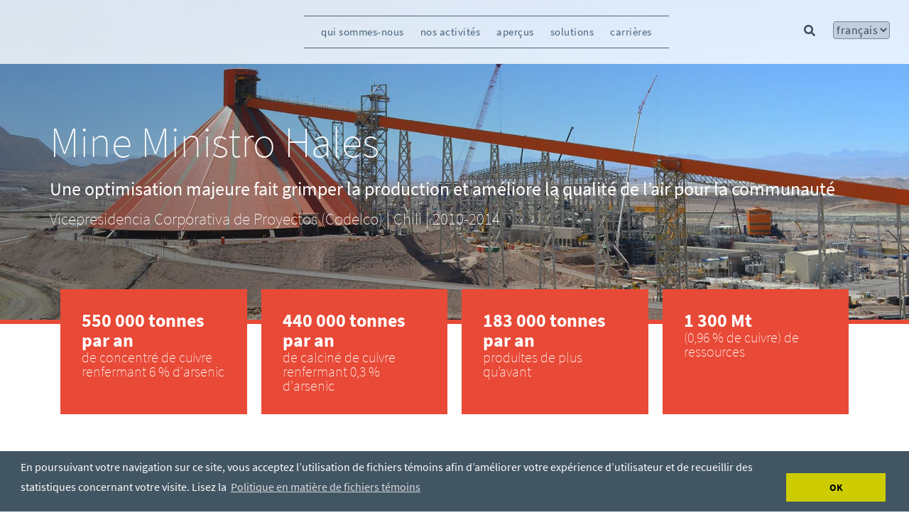

--- FILE ---
content_type: text/html; charset=utf-8
request_url: https://www.hatch.com/fr-CA/Projects/Metals-And-Minerals/Mina-Ministro-Hales
body_size: 29611
content:
<!DOCTYPE html><html lang="fr-CA"><head><meta charSet="utf-8"/><title>Mine Ministro Hales</title><link rel="icon" href="https://prod-hatch.vercel.app//favicon-hatch.ico"/><meta http-equiv="X-UA-Compatible" content="IE=edge"/><meta name="viewport" content="width=device-width, initial-scale=1.0"/><meta name="pageTitle" content="Mine Ministro Hales"/><meta name="pageURL" content="/Projects/Metals-And-Minerals/Mina-Ministro-Hales"/><meta name="description" content="Hatch a fourni des services d’ingénierie, d’approvisionnement et de soutien sur le chantier à Vicepresidencia Corporativa de Proyectos (Codelco) pour son projet de la mine Ministro Hales."/><meta name="language" content="fr-CA"/><meta property="og:title" content=""/><meta property="og:url" content=""/><meta property="og:type"/><meta property="og:image"/><meta property="og:description" content=""/><meta property="date_dt"/><meta property="TaxonomyFilterId" content="commodity/bf9eccd1-044d-4272-b342-092aa16534a7|commodity/e6dc5a13-268c-46d4-a445-cdbfcc5428b1"/><meta property="TaxonomyFilterId" content="country/bca8ef21-5d55-4c7d-9ae9-96fe40873d21"/><meta property="TaxonomyFilterId" content="industry/92d340cb-340e-4709-b918-03f46e852ff8"/><meta property="TaxonomyFilterId" content="specialized_service/c9251c52-6026-432e-ba89-1ce0a7dd68ff|specialized_service/a4a1902e-e17f-4663-927d-781757dcab65|specialized_service/3a3eb307-f314-4014-b53f-75166f9b6f20|specialized_service/0048a827-c112-4349-9997-eb5c728328f9"/><meta property="TaxonomyFilterId" content="user_region/77dd2c08-d1b5-4760-a09e-355c0e1cbbbd"/><meta property="pageType" content="project"/><meta property="NavigationTitle" content="Mine Ministro Hales"/><meta property="ProjectTitle" content="Mine Ministro Hales"/><meta property="ProjectStartdate" content="2010-01-01T05:00:00Z"/><meta property="ProjectLocation" content="Chili"/><meta property="ProjectThumbnail" content="https://edge.sitecorecloud.io/hatchltd1-hatchcorpsi44ab-prod-552d/media/Hatch-Corporate/Projects/MetalsMinerals/Ministro_Halesthumb.jpg?h=175&amp;iar=0&amp;w=265"/><meta property="Region" content="Chile"/><meta property="Commodity" content="Copper|Silver"/><meta property="subcategory" content="Metals-And-Minerals"/><script>
            (function(w,d,s,l,i){w[l]=w[l]||[];w[l].push({'gtm.start':
            new Date().getTime(),event:'gtm.js'});var f=d.getElementsByTagName(s)[0],
            j=d.createElement(s),dl=l!='dataLayer'?'&l='+l:'';j.async=true;j.src=
            'https://www.googletagmanager.com/gtm.js?id='+i+dl;f.parentNode.insertBefore(j,f);
            })(window,document,'script','dataLayer','GTM-MRF5J5C');            
        </script><script async="" src="https://www.googletagmanager.com/gtag/js?id=G-GX8J4RVEYE"></script><script>
          window.dataLayer = window.dataLayer || [];
          function gtag(){dataLayer.push(arguments);}
          gtag('js', new Date());        
          gtag('config', 'G-GX8J4RVEYE');
          </script><meta property="UpdatedDate" content="2024-06-11T08:50:36"/><meta property="UpdatedDate" content="2024-06-11T08:50:36"/><meta name="next-head-count" content="34"/><link data-next-font="" rel="preconnect" href="/" crossorigin="anonymous"/><link rel="preload" href="https://prod-hatch.vercel.app/_next/static/css/4493061be96c8077.css" as="style"/><link rel="stylesheet" href="https://prod-hatch.vercel.app/_next/static/css/4493061be96c8077.css" data-n-g=""/><link rel="preload" href="https://prod-hatch.vercel.app/_next/static/css/cc35d0447197f623.css" as="style"/><link rel="stylesheet" href="https://prod-hatch.vercel.app/_next/static/css/cc35d0447197f623.css" data-n-p=""/><noscript data-n-css=""></noscript><script defer="" nomodule="" src="https://prod-hatch.vercel.app/_next/static/chunks/polyfills-42372ed130431b0a.js"></script><script src="https://prod-hatch.vercel.app/_next/static/chunks/webpack-b3fc53c40e8b883b.js" defer=""></script><script src="https://prod-hatch.vercel.app/_next/static/chunks/framework-49c6cecf1f6d5795.js" defer=""></script><script src="https://prod-hatch.vercel.app/_next/static/chunks/main-d46d8e30d527a01c.js" defer=""></script><script src="https://prod-hatch.vercel.app/_next/static/chunks/pages/_app-9312e0da70510dc5.js" defer=""></script><script src="https://prod-hatch.vercel.app/_next/static/chunks/cb355538-28dd1b936b324be0.js" defer=""></script><script src="https://prod-hatch.vercel.app/_next/static/chunks/4577d2ec-b9e3f2fe4096465c.js" defer=""></script><script src="https://prod-hatch.vercel.app/_next/static/chunks/257e8032-cfb14d99e2d3b474.js" defer=""></script><script src="https://prod-hatch.vercel.app/_next/static/chunks/39-055df0bf9777b667.js" defer=""></script><script src="https://prod-hatch.vercel.app/_next/static/chunks/531-c789bdc353e773c8.js" defer=""></script><script src="https://prod-hatch.vercel.app/_next/static/chunks/pages/%5B%5B...path%5D%5D-dcd19e8e2e2122be.js" defer=""></script><script src="https://prod-hatch.vercel.app/_next/static/XXzLrfD9CcsP_UgNCzqka/_buildManifest.js" defer=""></script><script src="https://prod-hatch.vercel.app/_next/static/XXzLrfD9CcsP_UgNCzqka/_ssgManifest.js" defer=""></script></head><body><div id="__next"><div class="prod-mode"><nav class="header_header__YRUrW header_header-color__Yvhsb"><div class="header_header-center__0gIEs"><!--$--><!--/$--><!--$--><nav class="navbar_navbar__G1GOB"><div class="navbar_navbar-center__IxJWG"><div class="navbar_navbar-toggler__Irx8u"><div class="navbar_navbar-toggler-strike__BLN_g"></div><div class="navbar_navbar-toggler-strike__BLN_g"></div><div class="navbar_navbar-toggler-strike__BLN_g"></div></div><div class="navbar_sidebar__vB6fj"><div class="navbar_sidebar-close__fLX18"><img src="https://edge.sitecorecloud.io/hatchltd1-hatchcorpsi44ab-prod-552d/media/Hatch-Corporate/CloseButton.svg" alt="close"/></div><div class="navbar_sidebar-search__UrUFS"><button class="navbar_btn-wrap__2FeI9"><svg stroke="currentColor" fill="currentColor" stroke-width="0" viewBox="0 0 512 512" class="navbar_sidebar-search-icon__XpELQ" height="1em" width="1em" xmlns="http://www.w3.org/2000/svg"><path d="M505 442.7L405.3 343c-4.5-4.5-10.6-7-17-7H372c27.6-35.3 44-79.7 44-128C416 93.1 322.9 0 208 0S0 93.1 0 208s93.1 208 208 208c48.3 0 92.7-16.4 128-44v16.3c0 6.4 2.5 12.5 7 17l99.7 99.7c9.4 9.4 24.6 9.4 33.9 0l28.3-28.3c9.4-9.4 9.4-24.6.1-34zM208 336c-70.7 0-128-57.2-128-128 0-70.7 57.2-128 128-128 70.7 0 128 57.2 128 128 0 70.7-57.2 128-128 128z"></path></svg></button><input type="text" id="" class="navbar_sidebar-search-text__j0MIU" placeholder="Search Hatch" value=""/></div><ul class="navbar_sidebar-links__93PqV"><li class="navbar_sidebar-link__ztm9q"><div class="navbar_sidebar-link-container__Bla4k"><a class=" navbar_link__gr_8U navbar_activelink__k6Lk1" href="/fr-CA/About-Us">qui sommes-nous</a><a class="navbar_sidebar-link-expand__LTa3U">+</a></div></li><li class="navbar_sidebar-link__ztm9q"><div class="navbar_sidebar-link-container__Bla4k"><a class=" navbar_link__gr_8U navbar_activelink__k6Lk1" href="/fr-CA/Projects">nos activités </a><a class="navbar_sidebar-link-expand__LTa3U">+</a></div></li><li class="navbar_sidebar-link__ztm9q"><div class="navbar_sidebar-link-container__Bla4k"><a class=" navbar_link__gr_8U navbar_activelink__k6Lk1" href="/fr-CA/Expertise">aperçus</a><a class="navbar_sidebar-link-expand__LTa3U">+</a></div></li><li class="navbar_sidebar-link__ztm9q"><div class="navbar_sidebar-link-container__Bla4k"><a class=" navbar_link__gr_8U navbar_activelink__k6Lk1" href="/fr-CA/Products">solutions</a><a class="navbar_sidebar-link-expand__LTa3U">+</a></div></li><li class="navbar_sidebar-link__ztm9q"><div class="navbar_sidebar-link-container__Bla4k"><a class=" navbar_link__gr_8U navbar_activelink__k6Lk1" href="https://jobs.hatch.com/">carrières</a></div></li></ul><div class="navbar_navbar-languages__I41m7"><button class="navbar_accordian__UQR_n"></button><div class="navbar_language-dropdown__XPAI1"></div></div></div></div></nav><!--/$--><!--$--><div class="hatchsearchbox_navbar-search-container__IOh1_"><input type="text" class="hatchsearchbox_searchbar__Ydp9z" placeholder="Search Hatch" value=""/><svg stroke="currentColor" fill="currentColor" stroke-width="0" viewBox="0 0 512 512" class="hatchsearchbox_searchbar-icon___f1bx hatchsearchbox_icon-color__yMmtq" height="1em" width="1em" xmlns="http://www.w3.org/2000/svg"><title>Search</title><path d="M505 442.7L405.3 343c-4.5-4.5-10.6-7-17-7H372c27.6-35.3 44-79.7 44-128C416 93.1 322.9 0 208 0S0 93.1 0 208s93.1 208 208 208c48.3 0 92.7-16.4 128-44v16.3c0 6.4 2.5 12.5 7 17l99.7 99.7c9.4 9.4 24.6 9.4 33.9 0l28.3-28.3c9.4-9.4 9.4-24.6.1-34zM208 336c-70.7 0-128-57.2-128-128 0-70.7 57.2-128 128-128 70.7 0 128 57.2 128 128 0 70.7-57.2 128-128 128z"></path></svg></div><!--/$--><!--$--><select class="hatchlanguages_select__3MtbQ hatchlanguages_select-color__SjJM9"><option value="en" class="hatchlanguages_selection__Ftb2a">English</option><option value="es-CL" class="hatchlanguages_selection__Ftb2a">Español</option><option value="fr-CA" class="hatchlanguages_selection__Ftb2a" selected="">Français</option></select><!--/$--></div></nav><main><div id="content" class="content-padding"><!--$--><figure id="projectinfo" class="projectinformation_project-info__vjUjg"><img alt="Mina Ministro Hales" width="1920" height="580" src="https://edge.sitecorecloud.io/hatchltd1-hatchcorpsi44ab-prod-552d/media/Hatch-Corporate/Projects/MetalsMinerals/Ministro_Halesv2-filter.jpg?h=580&amp;iar=0&amp;w=1920"/><figcaption><div class="projectinformation_caption-content__nAUEc"><h1>Mine Ministro Hales</h1><h2 class="undefined">Une optimisation majeure fait grimper la production et améliore la qualité de l’air pour la communauté</h2><p>Vicepresidencia Corporativa de Proyectos (Codelco)</p><p> | </p><p>Chili</p><p> | </p><p>2010-2014</p></div></figcaption></figure><!--/$--><!--$--><div class="container"><div class="projectfacts_project-fact__KDsZ8"><div class="projectfacts_facts__lDdsM"><p><strong>550 000 tonnes par an</strong></p>
<p>de concentré de cuivre renfermant 6 % d'arsenic</p></div><div class="projectfacts_facts__lDdsM"><p><strong>440 000 tonnes par an</strong></p>
<p>de calciné de cuivre renfermant 0,3 % d'arsenic</p></div><div class="projectfacts_facts__lDdsM"><p><strong>183 000 tonnes par an</strong></p>
<p>produites de plus qu’avant</p></div><div class="projectfacts_facts__lDdsM"><p><strong>1 300 Mt</strong></p>
<p>(0,96 % de cuivre) de ressources</p></div></div></div><!--/$--><!--$--><div class="section-main projectdetails_project-details__ItRCS project-section "><div class="container"><div class="row"><div class="col-md-12"><div class="col-md-4"><h2>Défis</h2>
<ul>
    <li>Mettre au point un concentrateur de cuivre d’une capacité de 50 000 tonnes par jour tout en exécutant simultanément divers projets d’envergure malgré le manque de main-d’œuvre qualifiée.</li>
    <li>Fournir des solutions et coordonner les interfaces entre les nouvelles installations et celles déjà en place.</li>
    <li>Respecter le calendrier de mise en œuvre et le budget.</li>
    <li>Surmonter les difficultés liées à l’emplacement de l’usine, près de la ville de Calama.</li>
</ul></div><div class="col-md-4"><h2>Solutions </h2>
<ul>
    <li>Nous avons fourni les services d’ingénierie de base et détaillée, d’approvisionnement et de soutien sur le chantier pour le tout nouveau concentrateur de cuivre traditionnel, les installations périphériques du four de grillage et l’infrastructure à l’échelle de l’usine.</li>
    <li>Les représentants de Codelco ont travaillé en étroite collaboration avec notre équipe en examinant l’intégration des particularités conceptuelles de manière à maximiser la disponibilité de l’usine et la productivité de la main-d’œuvre et des activités.</li>
    <li>Grâce à l’optimisation technique du concentrateur existant, nous avons amélioré sa disponibilité et son utilisation.</li>
    <li>Nous avons commandé les systèmes d’extraction et de réduction utilisés dans les installations de broyage et de manutention du minerai dans le but de réduire les émissions de poussières touchant la population de la ville de Calama à proximité.</li>
</ul></div><div class="col-md-4"><h2>Faits saillants</h2>
<ul>
    <li>Nous avons obtenu un contrat à fournisseur unique grâce à notre solide équipe de mise en œuvre et à nos réussites antérieures en matière d’ingénierie de base.</li>
    <li>L’optimisation technique du concentrateur a permis d’en améliorer la disponibilité et l’utilisation.</li>
    <li>Les systèmes d’extraction et de réduction et commandés qui sont utilisés dans les installations de broyage et de manutention du minerai ont permis de réduire les émissions de poussières touchant la population de Calama.</li>
    <li>Le concentrateur a été livré à temps par Codelco et a rapidement atteint son plein régime après la mise en service.</li>
</ul></div></div></div></div></div><!--/$--><!--$--><section class="hatchcorpquotestyles_section-blue-dark__6nDGy crop-quote "><div class="container"><div class="row"><div class="col-md-12"><blockquote class="hatchcorpquotestyles_quote-hatch__Z_BoY"><p class="hatchcorpquotestyles_quote-para__jLvti">« À la suite de cette optimisation, nos activités minières sont devenues plus efficaces et productives. Ministro Hales est notre mine la plus productive, ayant fourni 67 tonnes de cuivre affiné par personne pendant sa première année d’exploitation, soit un indicateur-clé de performance supérieur de 70 % à la valeur pour l’entreprise dans son ensemble. »</p><footer class="hatchcorpquotestyles_quote-footer__t0tiJ"><strong>Nelson Pizarro<span> | </span></strong>PDG<!-- -->, <!-- -->Codelco</footer></blockquote></div></div></div></section><!--/$--><!--$--><section class="section-main projectdetails_project-summary__mmJfU  "><div class="container"><div class="row"><div class="col-md-12 project-summary-section"><div class="col-md-6"><div><h2>Le projet en chiffres</h2>
<strong>300 tonnes par an</strong> d'argent<br />
<strong>1 300 millions de tonnes</strong> (0,96 % de cuivre) de ressources<br />
<strong>289 millions de tonnes</strong> de réserves traitées<br />
<strong>164 tonnes par an</strong> de produit calciné entreposé et chargé dans des camions à partir d’une même installation<br />
<strong>3,1 milliards de dollars américains </strong>de dépenses en immobilisations totales<br />
<strong>41</strong> mois pour la mise en œuvre du projet</div></div><div class="col-md-6"><div><h2>Technologies et services fournis</h2>
<p><a href="/fr-CA/Expertise/MetalMinerals/Copper">Cuivre</a></p>
<p><a href="/fr-CA/Expertise/Services-and-Technologies/Engineering">Ingénierie</a></p>
<p><a href="/fr-CA/Expertise/Services-and-Technologies/Procurement">Approvisionnement</a></p>
<p><br>
</p></div></div></div></div></div></section><!--/$--><!--$--><div class="mixedcontent_section-main__7fzXI  "><div class="mixedcontent_content__gsCrM container"><div class="mixedcontent_mixedcontent__RjJq0 mixedcontent"><div class="undefined mixedblock"><h3 class="mixedcontent_text__NcbNW">Quel est votre défi?</h3><br/><p class="undefined calltwoaction"><a href="mailto:webmaster@hatch.com" title="">Laissez-nous vous aider. </a></p></div></div></div></div><!--/$--><!--$--><div class="projectfilmstrip_flim-strip__Y1QVY no-backgroundcolor project-filmstrip-component"><div class="container"><h2 class="projectfilmstrip_project-head__y0c3T">Projets connexes  </h2><div class="projectfilmstrip_wrapper__fuAcW"><div class="react-multi-carousel-list  projectfilmstrip_carousel__CMpRz" dir="ltr"><ul class="react-multi-carousel-track " style="transition:none;overflow:unset;transform:translate3d(0px,0,0)"></ul></div></div></div></div><!--/$--></div></main><footer><div id="footer"><!--$--><div class="footercontent_footer-container__OSTm0 "><div class="footercontent_footer-center__bhyQN "><div class="footercontent_text-image__okJoZ "><div class="footercontent_content__oHMNw">Ensemble, créons des changements positifs.</div><a href="/fr-CA/" title="Home"><img alt="" width="175" height="80" src="https://edge.sitecorecloud.io/hatchltd1-hatchcorpsi44ab-prod-552d/media/Images/Hatch/Corporate-Site/Global/PostiveChange-footer.png?h=80&amp;iar=0&amp;w=175"/></a></div><div class="footercontent_aboutus-list__g0sdP "><div class="footercontent_content__oHMNw">À propos de nous</div><ul><li><a href="/fr-CA/About-Us/About-the-Company">Au sujet de l’entreprise</a></li><li><a href="/fr-CA/About-Us/Ethics-And-Sustainability">Éthique et durabilité</a></li><li><a href="/fr-CA/About-Us/Events-And-Conferences">Événements et conférences</a></li><li><a href="/fr-CA/About-Us/News-And-Media">Nouvelles et médias</a></li><li><a href="/fr-CA/About-Us/Publications">Publications</a></li><li><a href="https://edge.sitecorecloud.io/hatchltd1-hatchcorpsi44ab-prod-552d/media/Hatch-Corporate/PDF/2024/Bill-S-211-Report-French-Signed-May-2025.pdf">Projet de loi S-211</a></li></ul></div><div class="footercontent_questioning__IzjuI"><div class="footercontent_content__oHMNw">Des questions?</div><a class="footercontent_calltwoaction__13SCq" title="Écrivez-nous" href="/fr-CA/About-Us/Contact-Us">Écrivez-nous</a><div class="footercontent_content__oHMNw">Bureaux</div><a class="footercontent_calltwoaction__13SCq" title="Trouver un bureau" href="/fr-CA/About-Us/Office-Locations">Trouver un bureau</a></div><div class="footercontent_socialmedia__p6Lty"><div class="footercontent_content__oHMNw">Suivez-nous</div><ul><li><a title="https://www.youtube.com/user/HatchLtdVideos" href="https://www.youtube.com/user/HatchLtdVideos"><img alt="" width="47" height="47" src="https://edge.sitecorecloud.io/hatchltd1-hatchcorpsi44ab-prod-552d/media/Images/Hatch/Corporate-Site/Social/YouTube.png?h=47&amp;iar=0&amp;w=47"/></a></li><li><a title="https://twitter.com/HatchGlobal" href="https://twitter.com/HatchGlobal"><img alt="" width="47" height="47" src="https://edge.sitecorecloud.io/hatchltd1-hatchcorpsi44ab-prod-552d/media/Images/Hatch/Corporate-Site/Social/TwitterX.png?h=47&amp;iar=0&amp;w=47"/></a></li><li><a title="https://www.linkedin.com/company/hatch" href="https://www.linkedin.com/company/hatch"><img alt="" width="47" height="47" src="https://edge.sitecorecloud.io/hatchltd1-hatchcorpsi44ab-prod-552d/media/Images/Hatch/Corporate-Site/Social/LinkedIn.png?h=47&amp;iar=0&amp;w=47"/></a></li></ul><div class="footercontent_content__oHMNw">Abonnez-vous à notre bulletin électronique</div><a class="footercontent_calltwoaction__13SCq" title="S&#x27;abonner" href="/fr-CA/About-Us/Subscribe">S&#x27;abonner</a></div></div></div><div><div class="footercontent_container__NDkFa"><div class="footercontent_sidebarblock__dQZRp">© Hatch Ltée</div><div class="footercontent_sidebarblock__dQZRp"><a title="/fr-CA/About-Us/Privacy-Statement" href="/fr-CA/About-Us/Privacy-Statement">Déclaration de confidentialité</a></div></div></div><div></div><!--/$--></div></footer></div><!--$--><!--/$--></div><script id="__NEXT_DATA__" type="application/json">{"props":{"pageProps":{"site":{"name":"HatchXMC","language":"en","hostName":"*"},"locale":"fr-CA","layoutData":{"sitecore":{"context":{"pageEditing":false,"site":{"name":"HatchXMC"},"pageState":"normal","editMode":"chromes","language":"fr-CA","itemPath":"/Projects/Metals-And-Minerals/Mina-Ministro-Hales","variantId":"_default"},"route":{"name":"Mina Ministro Hales","displayName":"Mina Ministro Hales","fields":{"Page Browser Title":{"value":""},"Content":{"value":""},"Logo":{"value":{}},"Title":{"value":"Mine Ministro Hales"},"Project Details Column 1":{"value":"\u003ch2\u003eDéfis\u003c/h2\u003e\r\n\u003cul\u003e\r\n    \u003cli\u003eMettre au point un concentrateur de cuivre d’une capacité de 50 000 tonnes par jour tout en exécutant simultanément divers projets d’envergure malgré le manque de main-d’œuvre qualifiée.\u003c/li\u003e\r\n    \u003cli\u003eFournir des solutions et coordonner les interfaces entre les nouvelles installations et celles déjà en place.\u003c/li\u003e\r\n    \u003cli\u003eRespecter le calendrier de mise en œuvre et le budget.\u003c/li\u003e\r\n    \u003cli\u003eSurmonter les difficultés liées à l’emplacement de l’usine, près de la ville de Calama.\u003c/li\u003e\r\n\u003c/ul\u003e"},"Project Details Column 2":{"value":"\u003ch2\u003eSolutions \u003c/h2\u003e\r\n\u003cul\u003e\r\n    \u003cli\u003eNous avons fourni les services d’ingénierie de base et détaillée, d’approvisionnement et de soutien sur le chantier pour le tout nouveau concentrateur de cuivre traditionnel, les installations périphériques du four de grillage et l’infrastructure à l’échelle de l’usine.\u003c/li\u003e\r\n    \u003cli\u003eLes représentants de Codelco ont travaillé en étroite collaboration avec notre équipe en examinant l’intégration des particularités conceptuelles de manière à maximiser la disponibilité de l’usine et la productivité de la main-d’œuvre et des activités.\u003c/li\u003e\r\n    \u003cli\u003eGrâce à l’optimisation technique du concentrateur existant, nous avons amélioré sa disponibilité et son utilisation.\u003c/li\u003e\r\n    \u003cli\u003eNous avons commandé les systèmes d’extraction et de réduction utilisés dans les installations de broyage et de manutention du minerai dans le but de réduire les émissions de poussières touchant la population de la ville de Calama à proximité.\u003c/li\u003e\r\n\u003c/ul\u003e"},"Project Details Column 3":{"value":"\u003ch2\u003eFaits saillants\u003c/h2\u003e\r\n\u003cul\u003e\r\n    \u003cli\u003eNous avons obtenu un contrat à fournisseur unique grâce à notre solide équipe de mise en œuvre et à nos réussites antérieures en matière d’ingénierie de base.\u003c/li\u003e\r\n    \u003cli\u003eL’optimisation technique du concentrateur a permis d’en améliorer la disponibilité et l’utilisation.\u003c/li\u003e\r\n    \u003cli\u003eLes systèmes d’extraction et de réduction et commandés qui sont utilisés dans les installations de broyage et de manutention du minerai ont permis de réduire les émissions de poussières touchant la population de Calama.\u003c/li\u003e\r\n    \u003cli\u003eLe concentrateur a été livré à temps par Codelco et a rapidement atteint son plein régime après la mise en service.\u003c/li\u003e\r\n\u003c/ul\u003e"},"Project Fact 1":{"value":"\u003cp\u003e\u003cstrong\u003e550 000 tonnes par an\u003c/strong\u003e\u003c/p\u003e\r\n\u003cp\u003ede concentré de cuivre renfermant 6 % d'arsenic\u003c/p\u003e"},"Project Fact 2":{"value":"\u003cp\u003e\u003cstrong\u003e440 000 tonnes par an\u003c/strong\u003e\u003c/p\u003e\r\n\u003cp\u003ede calciné de cuivre renfermant 0,3 % d'arsenic\u003c/p\u003e"},"Project Fact 3":{"value":"\u003cp\u003e\u003cstrong\u003e183 000 tonnes par an\u003c/strong\u003e\u003c/p\u003e\r\n\u003cp\u003eproduites de plus qu’avant\u003c/p\u003e"},"Project Fact 4":{"value":"\u003cp\u003e\u003cstrong\u003e1 300 Mt\u003c/strong\u003e\u003c/p\u003e\r\n\u003cp\u003e(0,96 % de cuivre) de ressources\u003c/p\u003e"},"Project Banner":{"value":{"src":"https://edge.sitecorecloud.io/hatchltd1-hatchcorpsi44ab-prod-552d/media/Hatch-Corporate/Projects/MetalsMinerals/Ministro_Halesv2-filter.jpg?h=580\u0026iar=0\u0026w=1920","alt":"Mina Ministro Hales","width":"1920","height":"580"}},"Project Company":{"value":"Vicepresidencia Corporativa de Proyectos (Codelco)"},"Project Display Date":{"value":"2010-2014"},"Project Location":{"value":"Chili"},"Project Start Date":{"value":"2010-01-01T05:00:00Z"},"Project Subtitle":{"value":"Une optimisation majeure fait grimper la production et améliore la qualité de l’air pour la communauté"},"Project Thumbnail":{"value":{"src":"https://edge.sitecorecloud.io/hatchltd1-hatchcorpsi44ab-prod-552d/media/Hatch-Corporate/Projects/MetalsMinerals/Ministro_Halesthumb.jpg?h=175\u0026iar=0\u0026w=265","alt":"Mina Ministro Hales","width":"265","height":"175"}},"Project Title":{"value":"Mine Ministro Hales"},"Project Quote":null,"Grey Highlighter":{"value":false},"Project Numbers":{"value":"\u003ch2\u003eLe projet en chiffres\u003c/h2\u003e\r\n\u003cstrong\u003e300 tonnes par an\u003c/strong\u003e d'argent\u003cbr /\u003e\r\n\u003cstrong\u003e1 300 millions de tonnes\u003c/strong\u003e (0,96 % de cuivre) de ressources\u003cbr /\u003e\r\n\u003cstrong\u003e289 millions de tonnes\u003c/strong\u003e de réserves traitées\u003cbr /\u003e\r\n\u003cstrong\u003e164 tonnes par an\u003c/strong\u003e de produit calciné entreposé et chargé dans des camions à partir d’une même installation\u003cbr /\u003e\r\n\u003cstrong\u003e3,1 milliards de dollars américains \u003c/strong\u003ede dépenses en immobilisations totales\u003cbr /\u003e\r\n\u003cstrong\u003e41\u003c/strong\u003e mois pour la mise en œuvre du projet"},"Project Services":{"value":"\u003ch2\u003eTechnologies et services fournis\u003c/h2\u003e\r\n\u003cp\u003e\u003ca href=\"/fr-CA/Expertise/MetalMinerals/Copper\"\u003eCuivre\u003c/a\u003e\u003c/p\u003e\r\n\u003cp\u003e\u003ca href=\"/fr-CA/Expertise/Services-and-Technologies/Engineering\"\u003eIngénierie\u003c/a\u003e\u003c/p\u003e\r\n\u003cp\u003e\u003ca href=\"/fr-CA/Expertise/Services-and-Technologies/Procurement\"\u003eApprovisionnement\u003c/a\u003e\u003c/p\u003e\r\n\u003cp\u003e\u003cbr\u003e\r\n\u003c/p\u003e"},"Browser Title":{"value":"Mine Ministro Hales"},"Navigation Title":{"value":""},"Page SubTitle":{"value":"Une optimisation majeure fait grimper la production et améliore la qualité de l’air pour la communauté"},"Page Title":{"value":"Mine Ministro Hales"},"Page Title Center":{"value":false},"Include in Breadcrumb":{"value":false},"Include in Navigation":{"value":true},"Include in Sitemap":{"value":false},"DescriptionOG":{"value":""},"TypeOG":null,"UrlOG":{"value":""},"ImageOG":{"value":{}},"TitleOG":{"value":""},"No Index":{"value":false},"Taxonomy":[],"Canonical":{"value":""},"Meta Description":{"value":"Hatch a fourni des services d’ingénierie, d’approvisionnement et de soutien sur le chantier à Vicepresidencia Corporativa de Proyectos (Codelco) pour son projet de la mine Ministro Hales."},"Meta Keywords":{"value":""},"No Follow":{"value":false},"Redirect Target":{"value":{"href":""}},"Number of Ratings":{"value":""},"Rating":{"value":""},"Page Styles":{"value":""},"Comments":{"value":""},"NavigationFilter":[],"NavigationTitle":{"value":"Mine Ministro Hales"},"NavigationClass":null,"Page Design":null,"SxaTags":[],"Audience":[],"Commodity":[{"id":"bf9eccd1-044d-4272-b342-092aa16534a7","url":"https://localhost/fr-CA/Global-Configurations/Lookups/Taxonomy/Commodities/MetalsAndMineralsCommodities/Copper","name":"Copper","displayName":"Copper","fields":{"Value":{"value":"Copper"},"Key":{"value":"Copper"}}},{"id":"e6dc5a13-268c-46d4-a445-cdbfcc5428b1","url":"https://localhost/fr-CA/Global-Configurations/Lookups/Taxonomy/Commodities/MetalsAndMineralsCommodities/Silver","name":"Silver","displayName":"Silver","fields":{"Value":{"value":"Argent"},"Key":{"value":"Silver"}}}],"Country":[{"id":"bca8ef21-5d55-4c7d-9ae9-96fe40873d21","url":"https://localhost/fr-CA/Global-Configurations/Lookups/Taxonomy/Countries/Chile","name":"Chile","displayName":"Chile","fields":{"Value":{"value":"Chili"},"Key":{"value":"Chile"}}}],"Industry":[{"id":"92d340cb-340e-4709-b918-03f46e852ff8","url":"https://localhost/fr-CA/Global-Configurations/Lookups/Taxonomy/Industries/MetalsAndMinerals","name":"MetalsAndMinerals","displayName":"MetalsAndMinerals","fields":{"Value":{"value":"Metals \u0026 Minerals"},"Key":{"value":"MetalsAndMinerals"}}}],"Practice":[],"Specialized Service":[{"id":"c9251c52-6026-432e-ba89-1ce0a7dd68ff","url":"https://localhost/fr-CA/Global-Configurations/Lookups/Taxonomy/SpecializedServices/MineralsProcessing","name":"MineralsProcessing","displayName":"MineralsProcessing","fields":{"Value":{"value":"Minéralurgie"},"Key":{"value":"MineralsProcessing"}}},{"id":"a4a1902e-e17f-4663-927d-781757dcab65","url":"https://localhost/fr-CA/Global-Configurations/Lookups/Taxonomy/SpecializedServices/Procurement","name":"Procurement","displayName":"Procurement","fields":{"Value":{"value":"Procurement"},"Key":{"value":"Procurement"}}},{"id":"3a3eb307-f314-4014-b53f-75166f9b6f20","url":"https://localhost/fr-CA/Global-Configurations/Lookups/Taxonomy/SpecializedServices/Engineering","name":"Engineering","displayName":"Engineering","fields":{"Value":{"value":"Ingénierie"},"Key":{"value":"Engineering"}}},{"id":"0048a827-c112-4349-9997-eb5c728328f9","url":"https://localhost/fr-CA/Global-Configurations/Lookups/Taxonomy/SpecializedServices/ProjectControls","name":"ProjectControls","displayName":"ProjectControls","fields":{"Value":{"value":"Project Controls"},"Key":{"value":"ProjectControls"}}}],"Technology":[],"Topic":[],"User Region":[{"id":"77dd2c08-d1b5-4760-a09e-355c0e1cbbbd","url":"https://localhost/fr-CA/Global-Configurations/Lookups/Taxonomy/UserRegions/SouthAmerica","name":"SouthAmerica","displayName":"SouthAmerica","fields":{"Value":{"value":"South America"},"Key":{"value":"SouthAmerica"}}}]},"databaseName":"master","deviceId":"fe5d7fdf-89c0-4d99-9aa3-b5fbd009c9f3","itemId":"1292bc22-4ec1-4ef5-953a-d9d069d17fc2","itemLanguage":"fr-CA","itemVersion":8,"layoutId":"96e5f4ba-a2cf-4a4c-a4e7-64da88226362","templateId":"cb44ba2a-44f0-4e3e-a77d-46c36eb1612b","templateName":"Project Detail Page","placeholders":{"headless-header":[{"uid":"5cb9dbaa-be38-477f-b307-9faacdfe3643","componentName":"Image","dataSource":"{4FDE6397-45DC-4022-9449-1683EB06CB75}","params":{"DynamicPlaceholderId":"1","FieldNames":"Default"},"fields":{"TargetUrl":{"value":{"href":"","linktype":"internal"}},"ImageCaption":{"value":""},"Image":{"value":{"src":"https://edge.sitecorecloud.io/hatchltd1-hatchcorpsi44ab-prod-552d/media/Images/Hatch/Corporate-Site/Global/Hatch-Corporate-Logo.png?h=25\u0026iar=0\u0026w=150","alt":"Hatch","width":"150","height":"25"}}}},{"uid":"feb609b7-58b8-4c9b-8646-b8fb5ffe4d7f","componentName":"HeaderContent","dataSource":"","fields":{"data":{"item":{"name":"Mega Menu","id":"0BDE8757F0FD47DBB854219A932F5735","children":{"total":5,"results":[{"id":"46C948343D2B4625A0690A7BD54A6C81","name":"Who We Are","path":"/sitecore/content/HatchXMC/HatchXMC/Site Components/HeaderMenu/Mega Menu/Who We Are","fields":[{"id":"21D106F884EB40568BBA11B3401CA50F","name":"DisplayName","jsonValue":{"value":"qui sommes-nous"}},{"id":"F0705DE219EA4654888CC99A3F0A5B18","name":"Link","jsonValue":{"value":{"text":"","anchor":"","linktype":"internal","class":"","title":"","target":"","querystring":"","id":"{4512D907-E600-449B-BC4A-584819775D8F}","href":"/fr-CA/About-Us"}}},{"id":"279F8EF4AB7042F6AF3B97AF80A15302","name":"Display  Tagline Button","jsonValue":{"value":false}},{"id":"587B2815EA4B4763899C7BC43C8CB278","name":"Tagline Read More Button Text","jsonValue":{"value":"Lire la suite"}},{"id":"E3A9B126CE434089A9089CA7B739315F","name":"Tagline Read More Link","jsonValue":{"value":{"href":""}}},{"id":"ADC5886B633F4CAE9D31DFF2698F6C7B","name":"Tagline Text","jsonValue":{"value":"Entrepreneurs avec une âme technique"}},{"id":"FF0F45CDB8CC485BA2AC4E5D99C23D07","name":"View All Text","jsonValue":{"value":"Voir tout"}},{"id":"AC425A5744C64E1285BB10AD9E8D60D7","name":"Featured Caption Text","jsonValue":{"value":""}},{"id":"8E3492A12D304FCF9F06F3745A6D0011","name":"Featured Image","jsonValue":{"value":{"src":"https://edge.sitecorecloud.io/hatchltd1-hatchcorpsi44ab-prod-552d/media/Hatch-Corporate/menu/who-we-are-feature.jpg?h=338\u0026iar=0\u0026w=600","alt":"","width":"600","height":"338"}}},{"id":"E53AE0A08E8B45FCA23C1DF8E7CDDEFD","name":"Featured Read More Button Text","jsonValue":{"value":""}},{"id":"0CCF651DDE0D40A4A55523ECEB13086A","name":"Featured Read More Link","jsonValue":{"value":{"href":""}}},{"id":"E3DFE8A867C241C498E8540702600209","name":"Display Feature Read More Button","jsonValue":{"value":false}},{"id":"97C3FA9A96694CE68C8F1E5FC7494974","name":"Feature Caption Title","jsonValue":{"value":""}},{"id":"BA3F86A24A1C4D78B63D91C2779C1B5E","name":"__Sortorder","jsonValue":{"value":"100"}},{"id":"25BED78C49574165998ACA1B52F67497","name":"__Created","jsonValue":{"value":"2024-04-22T07:54:53Z"}},{"id":"D9CF14B1FA164BA69288E8A174D4D522","name":"__Updated","jsonValue":{"value":"2024-04-24T05:22:28Z"}},{"id":"A14F1B0C438449EC879028A440F3670C","name":"__Semantics","jsonValue":[]}],"children":{"total":6,"results":[{"id":"81C7B6E8C7DE48018557C45D43BA47A8","name":"Our Company","fields":[{"id":"392AB2F2E79E46C99300B7D515ADB519","name":"DisplayName","jsonValue":{"value":"Notre entreprise"}},{"id":"F5DC985A95004E0EA7A9E24DC92D0A6A","name":"Image","jsonValue":{"value":{}}},{"id":"07ADEC5CDA4F4B14A059ED1420F4F480","name":"Link","jsonValue":{"value":{"href":""}}},{"id":"ADBE9D04320D4D2DBDF2F6ECF5B8AAAF","name":"Linked Item","jsonValue":[]},{"id":"96AA3C0D86464ACA8A08555C0A7DA15C","name":"UseDisplayname","jsonValue":{"value":true}},{"id":"BA3F86A24A1C4D78B63D91C2779C1B5E","name":"__Sortorder","jsonValue":{"value":"100"}},{"id":"25BED78C49574165998ACA1B52F67497","name":"__Created","jsonValue":{"value":"2024-04-22T08:47:04Z"}},{"id":"D9CF14B1FA164BA69288E8A174D4D522","name":"__Updated","jsonValue":{"value":"2024-04-24T05:22:28Z"}},{"id":"A14F1B0C438449EC879028A440F3670C","name":"__Semantics","jsonValue":[]}],"children":{"total":4,"results":[{"id":"E1F2C8AA75F843F495E809DEE8909BE8","name":"About Us","children":[{"name":"DisplayName","results":{"value":"Au sujet de l’entreprise"}},{"name":"Image","results":{"value":{}}},{"name":"Link","results":{"value":{"class":"","id":"{3B6A3B68-8301-4122-9397-1D3EDC9BFD2C}","querystring":"","anchor":"","target":"","title":"","linktype":"internal","text":"","url":"/HatchXMC/HatchXMC/Home/About Us/About-the-Company","href":"/fr-CA/About-Us/About-the-Company"}}},{"name":"Linked Item","results":[]},{"name":"UseDisplayname","results":{"value":false}},{"name":"__Sortorder","results":{"value":""}},{"name":"__Created","results":{"value":"2024-04-22T18:37:58Z"}},{"name":"__Updated","results":{"value":"2024-05-02T11:19:34Z"}},{"name":"__Semantics","results":[]}]},{"id":"B1A90AB5FE0943DDA8C948BC387DE075","name":"Awards","children":[{"name":"DisplayName","results":{"value":"Nos récentes récompenses"}},{"name":"Image","results":{"value":{}}},{"name":"Link","results":{"value":{"class":"","id":"{C4BF1F6A-18E8-4FAD-B8F5-B23D33E69634}","querystring":"","anchor":"","target":"","title":"","linktype":"internal","text":"","url":"/HatchXMC/HatchXMC/Home/About Us/About-the-Company/Awards","href":"/fr-CA/About-Us/About-the-Company/Awards"}}},{"name":"Linked Item","results":[]},{"name":"UseDisplayname","results":{"value":false}},{"name":"__Sortorder","results":{"value":""}},{"name":"__Created","results":{"value":"2024-04-22T18:38:04Z"}},{"name":"__Updated","results":{"value":"2024-05-02T11:19:36Z"}},{"name":"__Semantics","results":[]}]},{"id":"D2A8D68D58EC4D848F26A271F4AA1F53","name":"Careers","children":[{"name":"DisplayName","results":{"value":"carrières"}},{"name":"Image","results":{"value":{}}},{"name":"Link","results":{"value":{"class":"","querystring":"","id":"{1ECE0ADD-2DCC-4C02-9813-2E753B0F62E6}","anchor":"","target":"","title":"","linktype":"internal","text":"","url":"/HatchXMC/HatchXMC/Home/Careers","href":"/fr-CA/Careers"}}},{"name":"Linked Item","results":[]},{"name":"UseDisplayname","results":{"value":false}},{"name":"__Sortorder","results":{"value":""}},{"name":"__Created","results":{"value":"2024-04-22T18:38:07Z"}},{"name":"__Updated","results":{"value":"2024-05-14T13:23:41Z"}},{"name":"__Semantics","results":[]}]},{"id":"F2000D4CE42F41E6863583AB26F459C5","name":"Contact Us","children":[{"name":"DisplayName","results":{"value":"Nous joindre"}},{"name":"Image","results":{"value":{}}},{"name":"Link","results":{"value":{"text":"","anchor":"","linktype":"internal","class":"","title":"","target":"","querystring":"","id":"{DE8BD7A0-060D-43A1-9BBE-47F589D197E0}","href":"/fr-CA/About-Us/Contact-Us"}}},{"name":"Linked Item","results":[]},{"name":"UseDisplayname","results":{"value":false}},{"name":"__Sortorder","results":{"value":""}},{"name":"__Created","results":{"value":"2024-04-22T18:38:10Z"}},{"name":"__Updated","results":{"value":"2024-04-24T05:22:28Z"}},{"name":"__Semantics","results":[]}]}]}},{"id":"87F1C3262A4847B587E6139BF5EA08BE","name":"Our Commitments","fields":[{"id":"392AB2F2E79E46C99300B7D515ADB519","name":"DisplayName","jsonValue":{"value":"Notre engagement"}},{"id":"F5DC985A95004E0EA7A9E24DC92D0A6A","name":"Image","jsonValue":{"value":{}}},{"id":"07ADEC5CDA4F4B14A059ED1420F4F480","name":"Link","jsonValue":{"value":{"href":""}}},{"id":"ADBE9D04320D4D2DBDF2F6ECF5B8AAAF","name":"Linked Item","jsonValue":[]},{"id":"96AA3C0D86464ACA8A08555C0A7DA15C","name":"UseDisplayname","jsonValue":{"value":true}},{"id":"BA3F86A24A1C4D78B63D91C2779C1B5E","name":"__Sortorder","jsonValue":{"value":"150"}},{"id":"25BED78C49574165998ACA1B52F67497","name":"__Created","jsonValue":{"value":"2024-04-22T08:47:41Z"}},{"id":"D9CF14B1FA164BA69288E8A174D4D522","name":"__Updated","jsonValue":{"value":"2024-04-24T05:22:28Z"}},{"id":"A14F1B0C438449EC879028A440F3670C","name":"__Semantics","jsonValue":[]}],"children":{"total":6,"results":[{"id":"50238FC3A7274363B95B51FCEF9594AB","name":"Sustainability","children":[{"name":"DisplayName","results":{"value":"Durabilité"}},{"name":"Image","results":{"value":{}}},{"name":"Link","results":{"value":{"text":"Climate Change and Sustainability","anchor":"Climate Change and Sustainability","linktype":"internal","class":"","title":"Climate Change and Sustainability","target":"","querystring":"","id":"{C9B2BF42-E3BD-4099-987F-A5C1B1CCE5E5}","href":"/fr-CA/About-Us/Climate-Change-and-Sustainability"}}},{"name":"Linked Item","results":[]},{"name":"UseDisplayname","results":{"value":false}},{"name":"__Sortorder","results":{"value":"50"}},{"name":"__Created","results":{"value":"2024-04-22T18:38:15Z"}},{"name":"__Updated","results":{"value":"2024-04-24T05:22:28Z"}},{"name":"__Semantics","results":[]}]},{"id":"D6106C119E7C43588E7EE630830285FF","name":"Community","children":[{"name":"DisplayName","results":{"value":"Engagement social"}},{"name":"Image","results":{"value":{}}},{"name":"Link","results":{"value":{"class":"","id":"{F2E4EBDE-3E76-44EE-8E69-839024CFC166}","querystring":"","anchor":"","target":"","title":"","linktype":"internal","text":"","url":"/HatchXMC/HatchXMC/Home/About Us/About-the-Company/Community involvement","href":"/fr-CA/About-Us/About-the-Company/Community-involvement"}}},{"name":"Linked Item","results":[]},{"name":"UseDisplayname","results":{"value":false}},{"name":"__Sortorder","results":{"value":""}},{"name":"__Created","results":{"value":"2024-04-22T18:38:21Z"}},{"name":"__Updated","results":{"value":"2024-05-02T11:19:37Z"}},{"name":"__Semantics","results":[]}]},{"id":"CF30E6363FC642F5A7EF8D02CE9B44E5","name":"diverse","children":[{"name":"DisplayName","results":{"value":"Diversité et inclusion"}},{"name":"Image","results":{"value":{}}},{"name":"Link","results":{"value":{"text":"","anchor":"","linktype":"internal","class":"","title":"","target":"","querystring":"","id":"{3196143F-A74A-49D7-828A-2687D6E06D9B}","href":"/fr-CA/About-Us/Diversity"}}},{"name":"Linked Item","results":[]},{"name":"UseDisplayname","results":{"value":false}},{"name":"__Sortorder","results":{"value":""}},{"name":"__Created","results":{"value":"2024-04-22T18:38:25Z"}},{"name":"__Updated","results":{"value":"2024-04-24T05:22:28Z"}},{"name":"__Semantics","results":[]}]},{"id":"BA9EA235524B4A21A0E0636A9D47E7DF","name":"Ethics and Integrity","children":[{"name":"DisplayName","results":{"value":"Éthique"}},{"name":"Image","results":{"value":{}}},{"name":"Link","results":{"value":{"text":"","anchor":"","linktype":"internal","class":"","title":"","target":"","querystring":"","id":"{CA0AE368-C1DD-429D-9768-087D3E343FA9}","href":"/fr-CA/About-Us/Ethics-And-Sustainability"}}},{"name":"Linked Item","results":[]},{"name":"UseDisplayname","results":{"value":false}},{"name":"__Sortorder","results":{"value":""}},{"name":"__Created","results":{"value":"2024-04-22T18:38:28Z"}},{"name":"__Updated","results":{"value":"2024-04-24T05:22:28Z"}},{"name":"__Semantics","results":[]}]},{"id":"9A5586178F464A21B191D991737E5E7C","name":"Health and Safety","children":[{"name":"DisplayName","results":{"value":"Health \u0026 Safety"}},{"name":"Image","results":{"value":{}}},{"name":"Link","results":{"value":{"class":"","id":"{A3702A95-3CF3-47FE-A611-691C8C1EC777}","querystring":"","anchor":"","target":"","title":"","linktype":"internal","text":"","url":"/HatchXMC/HatchXMC/Home/About Us/About-the-Company/Health and Safety","href":"/fr-CA/About-Us/About-the-Company/Health-and-Safety"}}},{"name":"Linked Item","results":[]},{"name":"UseDisplayname","results":{"value":false}},{"name":"__Sortorder","results":{"value":""}},{"name":"__Created","results":{"value":"2024-04-22T18:38:32Z"}},{"name":"__Updated","results":{"value":"2024-05-02T11:19:38Z"}},{"name":"__Semantics","results":[]}]},{"id":"BB017060F8CA4C43B050F16C475F3CC4","name":"Quality","children":[{"name":"DisplayName","results":{"value":"Qualité"}},{"name":"Image","results":{"value":{}}},{"name":"Link","results":{"value":{"class":"","id":"{B8D2C0DC-309F-4029-801F-95510B0FBD63}","querystring":"","anchor":"","target":"","title":"","linktype":"internal","text":"","url":"/HatchXMC/HatchXMC/Home/About Us/About-the-Company/Quality","href":"/fr-CA/About-Us/About-the-Company/Quality"}}},{"name":"Linked Item","results":[]},{"name":"UseDisplayname","results":{"value":false}},{"name":"__Sortorder","results":{"value":""}},{"name":"__Created","results":{"value":"2024-04-22T18:38:36Z"}},{"name":"__Updated","results":{"value":"2024-05-02T11:19:39Z"}},{"name":"__Semantics","results":[]}]}]}},{"id":"9C5BE337CF894787AEEC044F7F62A7D8","name":"Our Culture","fields":[{"id":"392AB2F2E79E46C99300B7D515ADB519","name":"DisplayName","jsonValue":{"value":"Notre culture"}},{"id":"F5DC985A95004E0EA7A9E24DC92D0A6A","name":"Image","jsonValue":{"value":{}}},{"id":"07ADEC5CDA4F4B14A059ED1420F4F480","name":"Link","jsonValue":{"value":{"href":""}}},{"id":"ADBE9D04320D4D2DBDF2F6ECF5B8AAAF","name":"Linked Item","jsonValue":[]},{"id":"96AA3C0D86464ACA8A08555C0A7DA15C","name":"UseDisplayname","jsonValue":{"value":true}},{"id":"BA3F86A24A1C4D78B63D91C2779C1B5E","name":"__Sortorder","jsonValue":{"value":"175"}},{"id":"25BED78C49574165998ACA1B52F67497","name":"__Created","jsonValue":{"value":"2024-04-22T08:47:44Z"}},{"id":"D9CF14B1FA164BA69288E8A174D4D522","name":"__Updated","jsonValue":{"value":"2024-04-24T05:22:29Z"}},{"id":"A14F1B0C438449EC879028A440F3670C","name":"__Semantics","jsonValue":[]}],"children":{"total":2,"results":[{"id":"82532F966EF14EBFA1188296E53C99A4","name":"Our Manifesto","children":[{"name":"DisplayName","results":{"value":"Notre manifeste"}},{"name":"Image","results":{"value":{}}},{"name":"Link","results":{"value":{"class":"","id":"{6914ED67-C6DD-4702-9FA9-9289565B9129}","querystring":"","anchor":"","target":"","title":"","linktype":"internal","text":"","url":"/HatchXMC/HatchXMC/Home/About Us/About-the-Company/Our Manifesto","href":"/fr-CA/About-Us/About-the-Company/Our-Manifesto"}}},{"name":"Linked Item","results":[]},{"name":"UseDisplayname","results":{"value":false}},{"name":"__Sortorder","results":{"value":""}},{"name":"__Created","results":{"value":"2024-04-22T18:38:42Z"}},{"name":"__Updated","results":{"value":"2024-05-02T11:19:38Z"}},{"name":"__Semantics","results":[]}]},{"id":"BAF5637BE09C431C8ABEABB1DCD157D0","name":"Our people","children":[{"name":"DisplayName","results":{"value":"Une partie de notre équipe"}},{"name":"Image","results":{"value":{}}},{"name":"Link","results":{"value":{"class":"","id":"{46B0E781-4B87-4799-A977-C4CE572ACF73}","querystring":"","anchor":"","target":"","title":"","linktype":"internal","text":"","url":"/HatchXMC/HatchXMC/Home/About Us/About-the-Company/Our People","href":"/fr-CA/About-Us/About-the-Company/Our-People"}}},{"name":"Linked Item","results":[]},{"name":"UseDisplayname","results":{"value":false}},{"name":"__Sortorder","results":{"value":""}},{"name":"__Created","results":{"value":"2024-04-22T18:38:46Z"}},{"name":"__Updated","results":{"value":"2024-05-02T11:19:38Z"}},{"name":"__Semantics","results":[]}]}]}},{"id":"F0A1E8C38F824A99AE295402D4FC3403","name":"News and Views","fields":[{"id":"392AB2F2E79E46C99300B7D515ADB519","name":"DisplayName","jsonValue":{"value":"Nouvelles et analyses "}},{"id":"F5DC985A95004E0EA7A9E24DC92D0A6A","name":"Image","jsonValue":{"value":{}}},{"id":"07ADEC5CDA4F4B14A059ED1420F4F480","name":"Link","jsonValue":{"value":{"href":""}}},{"id":"ADBE9D04320D4D2DBDF2F6ECF5B8AAAF","name":"Linked Item","jsonValue":[]},{"id":"96AA3C0D86464ACA8A08555C0A7DA15C","name":"UseDisplayname","jsonValue":{"value":true}},{"id":"BA3F86A24A1C4D78B63D91C2779C1B5E","name":"__Sortorder","jsonValue":{"value":"188"}},{"id":"25BED78C49574165998ACA1B52F67497","name":"__Created","jsonValue":{"value":"2024-04-22T08:49:27Z"}},{"id":"D9CF14B1FA164BA69288E8A174D4D522","name":"__Updated","jsonValue":{"value":"2024-04-24T05:22:29Z"}},{"id":"A14F1B0C438449EC879028A440F3670C","name":"__Semantics","jsonValue":[]}],"children":{"total":6,"results":[{"id":"EC681D1D66134437B456AA9A463BE9C5","name":"Blogs","children":[{"name":"DisplayName","results":{"value":"Blogue"}},{"name":"Image","results":{"value":{}}},{"name":"Link","results":{"value":{"text":"Blogs","anchor":"Blogs","linktype":"internal","class":"","title":"Blogs","target":"","querystring":"","id":"{D7BB8EBB-0120-4527-B7F5-4C6889DEE294}","href":"/fr-CA/About-Us/Publications/Blogs"}}},{"name":"Linked Item","results":[]},{"name":"UseDisplayname","results":{"value":false}},{"name":"__Sortorder","results":{"value":""}},{"name":"__Created","results":{"value":"2024-04-22T18:38:53Z"}},{"name":"__Updated","results":{"value":"2024-04-24T05:22:29Z"}},{"name":"__Semantics","results":[]}]},{"id":"8DFEB8F932FD4C9CB701A64E0459DB40","name":"News","children":[{"name":"DisplayName","results":{"value":"Nouvelles et médias"}},{"name":"Image","results":{"value":{}}},{"name":"Link","results":{"value":{"text":"","anchor":"","linktype":"internal","class":"","title":"","target":"","querystring":"","id":"{AD6C5D37-6169-42F8-9D52-0E2164B1DAD8}","href":"/fr-CA/About-Us/News-And-Media"}}},{"name":"Linked Item","results":[]},{"name":"UseDisplayname","results":{"value":false}},{"name":"__Sortorder","results":{"value":""}},{"name":"__Created","results":{"value":"2024-04-22T18:38:56Z"}},{"name":"__Updated","results":{"value":"2024-04-24T05:22:29Z"}},{"name":"__Semantics","results":[]}]},{"id":"C7AB53FF6A99405097D92EFECC3D6F2A","name":"Newsletter","children":[{"name":"DisplayName","results":{"value":"Bulletin numérique L’innovation au service de la performance"}},{"name":"Image","results":{"value":{}}},{"name":"Link","results":{"value":{"text":"","anchor":"","linktype":"internal","class":"","title":"","target":"","querystring":"","id":"{1776CCE7-EF83-4694-A299-27BCF583874C}","href":"/fr-CA/About-Us/Publications/Newsletter"}}},{"name":"Linked Item","results":[]},{"name":"UseDisplayname","results":{"value":false}},{"name":"__Sortorder","results":{"value":""}},{"name":"__Created","results":{"value":"2024-04-22T18:39:00Z"}},{"name":"__Updated","results":{"value":"2024-07-26T10:13:51Z"}},{"name":"__Semantics","results":[]}]},{"id":"88F6D72584984CA8BD47D848DDCBD512","name":"Podcasts","children":[{"name":"DisplayName","results":{"value":""}},{"name":"Image","results":{"value":{}}},{"name":"Link","results":{"value":{"text":"Podcasts","anchor":"Podcasts","linktype":"internal","class":"","title":"Podcasts","target":"","querystring":"","id":"{B1606977-3388-4E49-9CB8-076DF2581784}","href":"/fr-CA/About-Us/Publications/Podcasts"}}},{"name":"Linked Item","results":[]},{"name":"UseDisplayname","results":{"value":false}},{"name":"__Sortorder","results":{"value":""}},{"name":"__Created","results":{"value":"2024-04-22T18:39:05Z"}},{"name":"__Updated","results":{"value":"2024-07-26T10:14:32Z"}},{"name":"__Semantics","results":[]}]},{"id":"6E3704882E72438AA644F011FF94030C","name":"Technical Paper","children":[{"name":"DisplayName","results":{"value":"Documents techniques"}},{"name":"Image","results":{"value":{}}},{"name":"Link","results":{"value":{"text":"","anchor":"","linktype":"internal","class":"","title":"","target":"","querystring":"","id":"{C74B36BE-BC9F-41D2-8612-FB1C6ADC26D7}","href":"/fr-CA/About-Us/Publications/Technical-Papers"}}},{"name":"Linked Item","results":[]},{"name":"UseDisplayname","results":{"value":false}},{"name":"__Sortorder","results":{"value":""}},{"name":"__Created","results":{"value":"2024-04-22T18:39:11Z"}},{"name":"__Updated","results":{"value":"2024-07-26T11:29:46Z"}},{"name":"__Semantics","results":[]}]},{"id":"1D2C148A44EF4EC9B09E1A785A57A95C","name":"Webinar","children":[{"name":"DisplayName","results":{"value":"Webinaires"}},{"name":"Image","results":{"value":{}}},{"name":"Link","results":{"value":{"text":"","anchor":"","linktype":"internal","class":"","title":"","target":"","querystring":"","id":"{BD7FFEFC-681D-4719-819A-B0399F97EFD5}","href":"/fr-CA/About-Us/webinar"}}},{"name":"Linked Item","results":[]},{"name":"UseDisplayname","results":{"value":false}},{"name":"__Sortorder","results":{"value":""}},{"name":"__Created","results":{"value":"2024-04-22T18:39:14Z"}},{"name":"__Updated","results":{"value":"2024-07-26T10:21:53Z"}},{"name":"__Semantics","results":[]}]}]}},{"id":"9A37814D1816498EA6CA4068FE4BBF0B","name":"Events","fields":[{"id":"392AB2F2E79E46C99300B7D515ADB519","name":"DisplayName","jsonValue":{"value":"Événements et conférences "}},{"id":"F5DC985A95004E0EA7A9E24DC92D0A6A","name":"Image","jsonValue":{"value":{}}},{"id":"07ADEC5CDA4F4B14A059ED1420F4F480","name":"Link","jsonValue":{"value":{"text":"","anchor":"","linktype":"internal","class":"","title":"","target":"","querystring":"","id":"{3C5FE363-76C9-40C0-9EB3-37B2D41C2901}","href":"/fr-CA/About-Us/Events-And-Conferences"}}},{"id":"ADBE9D04320D4D2DBDF2F6ECF5B8AAAF","name":"Linked Item","jsonValue":[]},{"id":"96AA3C0D86464ACA8A08555C0A7DA15C","name":"UseDisplayname","jsonValue":{"value":false}},{"id":"BA3F86A24A1C4D78B63D91C2779C1B5E","name":"__Sortorder","jsonValue":{"value":"200"}},{"id":"25BED78C49574165998ACA1B52F67497","name":"__Created","jsonValue":{"value":"2024-04-24T05:36:18Z"}},{"id":"D9CF14B1FA164BA69288E8A174D4D522","name":"__Updated","jsonValue":{"value":"2024-04-24T06:12:43Z"}},{"id":"A14F1B0C438449EC879028A440F3670C","name":"__Semantics","jsonValue":[]}],"children":{"total":0,"results":[]}},{"id":"884612ECDF4F4E9AA85FE48B09A250A1","name":"Office Locations","fields":[{"id":"392AB2F2E79E46C99300B7D515ADB519","name":"DisplayName","jsonValue":{"value":"Bureaux"}},{"id":"F5DC985A95004E0EA7A9E24DC92D0A6A","name":"Image","jsonValue":{"value":{}}},{"id":"07ADEC5CDA4F4B14A059ED1420F4F480","name":"Link","jsonValue":{"value":{"text":"","anchor":"","linktype":"internal","class":"","title":"","target":"","querystring":"","id":"{B5C5DBF1-54D8-45E8-8A6E-E8DC7F76AAAA}","href":"/fr-CA/About-Us/Office-Locations"}}},{"id":"ADBE9D04320D4D2DBDF2F6ECF5B8AAAF","name":"Linked Item","jsonValue":[]},{"id":"96AA3C0D86464ACA8A08555C0A7DA15C","name":"UseDisplayname","jsonValue":{"value":true}},{"id":"BA3F86A24A1C4D78B63D91C2779C1B5E","name":"__Sortorder","jsonValue":{"value":"500"}},{"id":"25BED78C49574165998ACA1B52F67497","name":"__Created","jsonValue":{"value":"2024-04-22T08:54:06Z"}},{"id":"D9CF14B1FA164BA69288E8A174D4D522","name":"__Updated","jsonValue":{"value":"2024-04-24T05:22:29Z"}},{"id":"A14F1B0C438449EC879028A440F3670C","name":"__Semantics","jsonValue":[]}],"children":{"total":0,"results":[]}}]}},{"id":"FB36CAAEA09B484D8705E5507AC89434","name":"What We Do","path":"/sitecore/content/HatchXMC/HatchXMC/Site Components/HeaderMenu/Mega Menu/What We Do","fields":[{"id":"21D106F884EB40568BBA11B3401CA50F","name":"DisplayName","jsonValue":{"value":"nos activités "}},{"id":"F0705DE219EA4654888CC99A3F0A5B18","name":"Link","jsonValue":{"value":{"class":"","querystring":"","id":"{5FCE7335-879C-4C5B-BD65-9BF8116C9FB7}","anchor":"","target":"","title":"","linktype":"internal","text":"","url":"/HatchXMC/HatchXMC/Home/Projects","href":"/fr-CA/Projects"}}},{"id":"279F8EF4AB7042F6AF3B97AF80A15302","name":"Display  Tagline Button","jsonValue":{"value":false}},{"id":"587B2815EA4B4763899C7BC43C8CB278","name":"Tagline Read More Button Text","jsonValue":{"value":""}},{"id":"E3A9B126CE434089A9089CA7B739315F","name":"Tagline Read More Link","jsonValue":{"value":{"href":""}}},{"id":"ADC5886B633F4CAE9D31DFF2698F6C7B","name":"Tagline Text","jsonValue":{"value":"Des solutions ingénieuses qui propulsent votre vision"}},{"id":"FF0F45CDB8CC485BA2AC4E5D99C23D07","name":"View All Text","jsonValue":{"value":"View all"}},{"id":"AC425A5744C64E1285BB10AD9E8D60D7","name":"Featured Caption Text","jsonValue":{"value":""}},{"id":"8E3492A12D304FCF9F06F3745A6D0011","name":"Featured Image","jsonValue":{"value":{"src":"https://edge.sitecorecloud.io/hatchltd1-hatchcorpsi44ab-prod-552d/media/Hatch-Corporate/menu/tata-steel-menu-feature.jpg?h=200\u0026iar=0\u0026w=350","alt":"","width":"350","height":"200"}}},{"id":"E53AE0A08E8B45FCA23C1DF8E7CDDEFD","name":"Featured Read More Button Text","jsonValue":{"value":""}},{"id":"0CCF651DDE0D40A4A55523ECEB13086A","name":"Featured Read More Link","jsonValue":{"value":{"href":""}}},{"id":"E3DFE8A867C241C498E8540702600209","name":"Display Feature Read More Button","jsonValue":{"value":false}},{"id":"97C3FA9A96694CE68C8F1E5FC7494974","name":"Feature Caption Title","jsonValue":{"value":""}},{"id":"BA3F86A24A1C4D78B63D91C2779C1B5E","name":"__Sortorder","jsonValue":{"value":"200"}},{"id":"25BED78C49574165998ACA1B52F67497","name":"__Created","jsonValue":{"value":"2024-04-22T07:53:13Z"}},{"id":"D9CF14B1FA164BA69288E8A174D4D522","name":"__Updated","jsonValue":{"value":"2024-10-18T15:26:11Z"}},{"id":"A14F1B0C438449EC879028A440F3670C","name":"__Semantics","jsonValue":[]}],"children":{"total":3,"results":[{"id":"FE4DFA6BAB3F4F61B4EC0A34E35B984F","name":"Sectors","fields":[{"id":"392AB2F2E79E46C99300B7D515ADB519","name":"DisplayName","jsonValue":{"value":"Secteurs"}},{"id":"F5DC985A95004E0EA7A9E24DC92D0A6A","name":"Image","jsonValue":{"value":{}}},{"id":"07ADEC5CDA4F4B14A059ED1420F4F480","name":"Link","jsonValue":{"value":{"href":""}}},{"id":"ADBE9D04320D4D2DBDF2F6ECF5B8AAAF","name":"Linked Item","jsonValue":[]},{"id":"96AA3C0D86464ACA8A08555C0A7DA15C","name":"UseDisplayname","jsonValue":{"value":false}},{"id":"BA3F86A24A1C4D78B63D91C2779C1B5E","name":"__Sortorder","jsonValue":{"value":"0"}},{"id":"25BED78C49574165998ACA1B52F67497","name":"__Created","jsonValue":{"value":"2024-04-22T12:30:45Z"}},{"id":"D9CF14B1FA164BA69288E8A174D4D522","name":"__Updated","jsonValue":{"value":"2024-04-24T05:22:29Z"}},{"id":"A14F1B0C438449EC879028A440F3670C","name":"__Semantics","jsonValue":[]}],"children":{"total":3,"results":[{"id":"638255F2F9314D1DA8BDBC3FF4CC4567","name":"Metals","children":[{"name":"DisplayName","results":{"value":"Métaux et minéraux"}},{"name":"Link","results":{"value":{"text":"","anchor":"","linktype":"internal","class":"","title":"","target":"","querystring":"","id":"{8CD263D2-EF35-4C8F-8C79-664C4730614A}","href":"/fr-CA/Expertise"}}},{"name":"UseDisplayName","results":{"value":false}},{"name":"Linked Item","results":[{"id":"21982284-eba0-4d54-b3be-665e0b0c7c4a","url":"/fr-CA/Site-Components/HeaderMenu/MenuItemLinks/Metals/Alumina-and-Bauxite","name":"Alumina and Bauxite","displayName":"Alumina and Bauxite","fields":{"DisplayName":{"value":"Alumine et bauxite"},"Link":{"value":{"text":"","anchor":"","linktype":"internal","class":"","title":"","target":"","querystring":"","id":"{419F9CFF-459A-41CA-9311-20ED76784AE5}","href":"/fr-CA/Expertise/MetalMinerals/AluminaBauxite"}}}},{"id":"fa6b0e00-6fdc-488e-8367-f471164b70c9","url":"/fr-CA/Site-Components/HeaderMenu/MenuItemLinks/Metals/Aluminium","name":"Aluminium","displayName":"Aluminium","fields":{"DisplayName":{"value":"Aluminium"},"Link":{"value":{"text":"","anchor":"","linktype":"internal","class":"","title":"","target":"","querystring":"","id":"{0655C59A-1094-4124-8EB2-FE6036FACF51}","href":"/fr-CA/Expertise/MetalMinerals/Aluminum"}}}},{"id":"60e6ed14-165f-43c7-b28c-1094d3723db7","url":"/fr-CA/Site-Components/HeaderMenu/MenuItemLinks/Metals/Coal","name":"Coal","displayName":"Coal","fields":{"DisplayName":{"value":"Charbon"},"Link":{"value":{"text":"","anchor":"","linktype":"internal","class":"","title":"","target":"","querystring":"","id":"{A79191BD-FA8F-4AE4-9EC3-E13870B1D5FC}","href":"/fr-CA/Expertise/MetalMinerals/Coal"}}}},{"id":"9eefc027-1237-4940-bb0a-70d1a333bbe5","url":"/fr-CA/Site-Components/HeaderMenu/MenuItemLinks/Metals/Copper","name":"Copper","displayName":"Copper","fields":{"DisplayName":{"value":"Cuivre"},"Link":{"value":{"text":"","anchor":"","linktype":"internal","class":"","title":"","target":"","querystring":"","id":"{77BECD47-087A-42DA-9F7E-B0048A0CDFFF}","href":"/fr-CA/Expertise/MetalMinerals/Copper"}}}},{"id":"1ab6d6f5-9568-489c-ad0a-32e014de1cc3","url":"/fr-CA/Site-Components/HeaderMenu/MenuItemLinks/Metals/Diamonds","name":"Diamonds","displayName":"Diamonds","fields":{"DisplayName":{"value":"Diamonds"},"Link":{"value":{"text":"","anchor":"","linktype":"internal","class":"","title":"","target":"","querystring":"","id":"{A5A87551-0A35-4C5B-A15B-C2A6699DA952}","href":"/fr-CA/Expertise/MetalMinerals/Diamonds"}}}},{"id":"5b24ca62-13f1-4dfe-910e-0a6d52c9cfac","url":"/fr-CA/Site-Components/HeaderMenu/MenuItemLinks/Metals/Gold","name":"Gold","displayName":"Gold","fields":{"DisplayName":{"value":"Or"},"Link":{"value":{"text":"","anchor":"","linktype":"internal","class":"","title":"","target":"","querystring":"","id":"{A4069BD5-976B-4197-9144-15D31C7D3763}","href":"/fr-CA/Expertise/MetalMinerals/Gold"}}}},{"id":"8c5c7b9e-4c8b-4366-a6b7-d069adfb6f47","url":"/fr-CA/Site-Components/HeaderMenu/MenuItemLinks/Metals/Iron-Ore","name":"Iron Ore","displayName":"Iron Ore","fields":{"DisplayName":{"value":"Minerai de fer"},"Link":{"value":{"text":"","anchor":"","linktype":"internal","class":"","title":"","target":"","querystring":"","id":"{C37FAA1E-6557-41AC-8CA7-F0C8469FA9C6}","href":"/fr-CA/Expertise/MetalMinerals/IronOre"}}}},{"id":"cbcd16e4-8830-488c-a0ee-e991ed69aac2","url":"/fr-CA/Site-Components/HeaderMenu/MenuItemLinks/Metals/Iron-and-Steel","name":"Iron and Steel","displayName":"Iron and Steel","fields":{"DisplayName":{"value":"sidérurgique"},"Link":{"value":{"text":"","anchor":"","linktype":"internal","class":"","title":"","target":"","querystring":"","id":"{78D6A93F-5417-450B-8DED-AE70ED0B5029}","href":"/fr-CA/Expertise/MetalMinerals/IronSteel"}}}},{"id":"1d7b28e0-a187-4f19-9b6a-04d5fb7eb86d","url":"/fr-CA/Site-Components/HeaderMenu/MenuItemLinks/Metals/Lead-Zinc-Tin","name":"Lead Zinc Tin","displayName":"Lead Zinc Tin","fields":{"DisplayName":{"value":"Plomb, zinc et étain"},"Link":{"value":{"text":"","anchor":"","linktype":"internal","class":"","title":"","target":"","querystring":"","id":"{1A43F40E-59CB-49BB-9A81-75381DA79237}","href":"/fr-CA/Expertise/MetalMinerals/LeadZincTin"}}}},{"id":"900b25c1-2384-4deb-9a1d-82a157a24ed1","url":"/fr-CA/Site-Components/HeaderMenu/MenuItemLinks/Metals/Lithium","name":"Lithium","displayName":"Lithium","fields":{"DisplayName":{"value":"Le lithium"},"Link":{"value":{"text":"","anchor":"","linktype":"internal","class":"","title":"","target":"","querystring":"","id":"{07688541-6D46-4CF6-957B-08C1FB5E187A}","href":"/fr-CA/Expertise/MetalMinerals/Lithium"}}}},{"id":"b7c59294-28ea-42de-b06b-c2956a93472e","url":"/fr-CA/Site-Components/HeaderMenu/MenuItemLinks/Metals/Magnesium","name":"Magnesium","displayName":"Magnesium","fields":{"DisplayName":{"value":"Le magnésium"},"Link":{"value":{"text":"","anchor":"","linktype":"internal","class":"","title":"","target":"","querystring":"","id":"{528A4921-2423-4D41-8CD4-2EED9A2E1607}","href":"/fr-CA/Expertise/MetalMinerals/Magnesium"}}}},{"id":"26ed03f4-89c4-4742-809e-005d73c45506","url":"/fr-CA/Site-Components/HeaderMenu/MenuItemLinks/Metals/Nickel","name":"Nickel","displayName":"Nickel","fields":{"DisplayName":{"value":"Nickel"},"Link":{"value":{"text":"","anchor":"","linktype":"internal","class":"","title":"","target":"","querystring":"","id":"{DAD9AF51-8AB0-4739-9741-BCF77DF2FBF0}","href":"/fr-CA/Expertise/MetalMinerals/Nickel"}}}},{"id":"aaf8b95e-8bf9-488c-9680-af35f7cb9581","url":"/fr-CA/Site-Components/HeaderMenu/MenuItemLinks/Metals/Phosphates","name":"Phosphates","displayName":"Phosphates","fields":{"DisplayName":{"value":"Phosphate"},"Link":{"value":{"text":"","anchor":"","linktype":"internal","class":"","title":"","target":"","querystring":"","id":"{657EE1D6-6DC0-4998-A46D-B8C0505EEB8A}","href":"/fr-CA/Expertise/MetalMinerals/Phosphates"}}}},{"id":"f350bfa3-aa3f-4129-8aac-b33225b42f2e","url":"/fr-CA/Site-Components/HeaderMenu/MenuItemLinks/Metals/Potash","name":"Potash","displayName":"Potash","fields":{"DisplayName":{"value":"Potasse"},"Link":{"value":{"text":"","anchor":"","linktype":"internal","class":"","title":"","target":"","querystring":"","id":"{215C0FBE-DAD6-40A9-9A7A-FEADF7879450}","href":"/fr-CA/Expertise/MetalMinerals/Potash"}}}},{"id":"50750def-c766-4470-b397-5419a0460fe2","url":"/fr-CA/Site-Components/HeaderMenu/MenuItemLinks/Metals/Rare-Earths","name":"Rare Earths","displayName":"Rare Earths","fields":{"DisplayName":{"value":"Terres rares et éléments connexes"},"Link":{"value":{"text":"","anchor":"","linktype":"internal","class":"","title":"","target":"","querystring":"","id":"{5C8A012C-F807-412C-AC72-6D2925D13899}","href":"/fr-CA/Expertise/MetalMinerals/Rare-Earths-and-Associated-Elements"}}}},{"id":"e12d4ecc-84ba-4173-8018-57ad1cf69b57","url":"/fr-CA/Site-Components/HeaderMenu/MenuItemLinks/Metals/Silver","name":"Silver","displayName":"Silver","fields":{"DisplayName":{"value":"Argent"},"Link":{"value":{"text":"","anchor":"","linktype":"internal","class":"","title":"","target":"","querystring":"","id":"{E7F1B23E-F532-427D-872C-41E6EB03090F}","href":"/fr-CA/Expertise/MetalMinerals/Silver"}}}},{"id":"be5820b8-f08a-4cb4-a041-e11f08754741","url":"/fr-CA/Site-Components/HeaderMenu/MenuItemLinks/Metals/Titanium","name":"Titanium","displayName":"Titanium","fields":{"DisplayName":{"value":"Dioxyde de titane et titane"},"Link":{"value":{"text":"","anchor":"","linktype":"internal","class":"","title":"","target":"","querystring":"","id":"{F4522DEB-838C-443E-ACA3-69B77F662B16}","href":"/fr-CA/Expertise/MetalMinerals/TitaniumDioxideTitanium"}}}},{"id":"51ae1d6d-e97b-407e-a436-c7f21b5625c8","url":"/fr-CA/Site-Components/HeaderMenu/MenuItemLinks/Metals/Uranium","name":"Uranium","displayName":"Uranium","fields":{"DisplayName":{"value":"L’uranium"},"Link":{"value":{"text":"","anchor":"","linktype":"internal","class":"","title":"","target":"","querystring":"","id":"{027552E8-3728-4373-942A-D2762F11A5DB}","href":"/fr-CA/Expertise/MetalMinerals/Uranium"}}}}]},{"name":"__Sortorder","results":{"value":"50"}},{"name":"__Created","results":{"value":"2024-04-22T12:31:49Z"}},{"name":"__Updated","results":{"value":"2024-04-24T05:46:21Z"}},{"name":"__Semantics","results":[]}]},{"id":"4D8343BA024E42739E32908B862AB75C","name":"Energy","children":[{"name":"DisplayName","results":{"value":"Énergie"}},{"name":"Link","results":{"value":{"text":"","anchor":"","linktype":"internal","class":"","title":"","target":"","querystring":"","id":"{8CD263D2-EF35-4C8F-8C79-664C4730614A}","href":"/fr-CA/Expertise"}}},{"name":"UseDisplayName","results":{"value":false}},{"name":"Linked Item","results":[{"id":"876d4224-95f6-42e8-a2b9-6966c945d515","url":"/fr-CA/Site-Components/HeaderMenu/MenuItemLinks/Energy/Upstream","name":"Upstream","displayName":"Upstream","fields":{"DisplayName":{"value":"Amont pétrole \u0026 gaz"},"Link":{"value":{"text":"","anchor":"","linktype":"internal","class":"","title":"","target":"","querystring":"","id":"{327BC198-A239-442F-91A3-531A245BF969}","href":"/fr-CA/Expertise/Energy/Upstream"}}}},{"id":"e4d0b080-e3b2-461d-93d2-6cbb0e5787b1","url":"/fr-CA/Site-Components/HeaderMenu/MenuItemLinks/Energy/Midstream","name":"Midstream","displayName":"Midstream","fields":{"DisplayName":{"value":"Secteur intermédiaire Pétrole et gaz"},"Link":{"value":{"text":"","anchor":"","linktype":"internal","class":"","title":"","target":"","querystring":"","id":"{C3C915C5-16EF-4BA0-A97C-A718BDB74939}","href":"/fr-CA/Expertise/Energy/Midstream"}}}},{"id":"e977cafa-f20c-40aa-869a-2f19083f83a0","url":"/fr-CA/Site-Components/HeaderMenu/MenuItemLinks/Energy/Downstream","name":"Downstream","displayName":"Downstream","fields":{"DisplayName":{"value":"Activités pétrolières et gazières en aval et transformation d’éléments en liquide"},"Link":{"value":{"text":"","anchor":"","linktype":"internal","class":"","title":"","target":"","querystring":"","id":"{BF1C9288-3C71-4D77-8444-A83D582CC8EC}","href":"/fr-CA/Expertise/Energy/Downstream"}}}},{"id":"f8be795d-ea99-4ffc-af02-642510f97d3a","url":"/fr-CA/Site-Components/HeaderMenu/MenuItemLinks/Energy/Nuclear","name":"Nuclear","displayName":"Nuclear","fields":{"DisplayName":{"value":"Énergie nucléaire"},"Link":{"value":{"text":"","anchor":"","linktype":"internal","class":"","title":"","target":"","querystring":"","id":"{BC6EDF96-DD20-4EF8-8DFC-7FB88E3FF367}","href":"/fr-CA/Expertise/Energy/NuclearPower"}}}},{"id":"3e488b8b-6b42-40b8-8da6-49be35dbf80b","url":"/fr-CA/Site-Components/HeaderMenu/MenuItemLinks/Energy/Hydropower-and-Dams","name":"Hydropower and Dams","displayName":"Hydropower and Dams","fields":{"DisplayName":{"value":"Hydroélectricité et barrages"},"Link":{"value":{"text":"","anchor":"","linktype":"internal","class":"","title":"","target":"","querystring":"","id":"{ADC582DF-6134-4C89-ADDC-1ACBC87864AB}","href":"/fr-CA/Expertise/Energy/Hydropower-and-Dams"}}}},{"id":"05cb7ebb-5ab0-48eb-b35a-dcd26d9d3b39","url":"/fr-CA/Site-Components/HeaderMenu/MenuItemLinks/Energy/Thermal-Power","name":"Thermal Power","displayName":"Thermal Power","fields":{"DisplayName":{"value":"Puissance thermique"},"Link":{"value":{"text":"","anchor":"","linktype":"internal","class":"","title":"","target":"","querystring":"","id":"{CE24FE9B-E3F3-4F3F-8B24-4ED8A61575C0}","href":"/fr-CA/Expertise/Energy/ThermalEnergy"}}}},{"id":"ff3da8c1-5273-4011-afac-a625f1b59956","url":"/fr-CA/Site-Components/HeaderMenu/MenuItemLinks/Energy/egrid-distribution-smart-grid","name":"egrid-distribution-smart-grid","displayName":"egrid-distribution-smart-grid","fields":{"DisplayName":{"value":"Distribution et réseau intelligent"},"Link":{"value":{"text":"","anchor":"","linktype":"internal","class":"","title":"","target":"","querystring":"","id":"{30286D40-0838-4790-BF6D-C807018B8906}","href":"/fr-CA/Expertise/Energy/Distribution-and-Smart-Grid"}}}},{"id":"8f0f06c5-e81c-48b6-a9f9-d76b3b4c9883","url":"/fr-CA/Site-Components/HeaderMenu/MenuItemLinks/Energy/egrid-power-transmission","name":"egrid-power-transmission","displayName":"egrid-power-transmission","fields":{"DisplayName":{"value":"Transport et intégration d’électricité"},"Link":{"value":{"text":"","anchor":"","linktype":"internal","class":"","title":"","target":"","querystring":"","id":"{9CCFFEF3-3363-44AB-9519-C87A3DB9A674}","href":"/fr-CA/Expertise/Energy/PowerDeliveryIntegration"}}}},{"id":"ea5470eb-5a9f-42a0-a26a-8077867e1b8a","url":"/fr-CA/Site-Components/HeaderMenu/MenuItemLinks/Energy/egrid-renewable-power","name":"egrid-renewable-power","displayName":"egrid-renewable-power","fields":{"DisplayName":{"value":"Énergie renouvelable"},"Link":{"value":{"text":"","anchor":"","linktype":"internal","class":"","title":"","target":"","querystring":"","id":"{A300216C-E947-4492-823B-7A85F8669D33}","href":"/fr-CA/Expertise/Energy/RenewablePower"}}}}]},{"name":"__Sortorder","results":{"value":""}},{"name":"__Created","results":{"value":"2024-04-22T12:32:30Z"}},{"name":"__Updated","results":{"value":"2024-07-27T06:10:53Z"}},{"name":"__Semantics","results":[]}]},{"id":"9F6C4A1E5CF04D02A7D3396DC1255E14","name":"Infrastructure","children":[{"name":"DisplayName","results":{"value":"Infrastructures"}},{"name":"Link","results":{"value":{"text":"","anchor":"","linktype":"internal","class":"","title":"","target":"","querystring":"","id":"{8CD263D2-EF35-4C8F-8C79-664C4730614A}","href":"/fr-CA/Expertise"}}},{"name":"UseDisplayName","results":{"value":false}},{"name":"Linked Item","results":[{"id":"714b49cb-71e6-41ab-8807-c16c8a32bf93","url":"/fr-CA/Site-Components/HeaderMenu/MenuItemLinks/Infrastructure/New-Mega-Menu-Sub-Links-Recursive-2","name":"New Mega Menu Sub Links Recursive-2","displayName":"New Mega Menu Sub Links Recursive-2","fields":{"DisplayName":{"value":"Aviation"},"Link":{"value":{"text":"","anchor":"","linktype":"internal","class":"","title":"","target":"","querystring":"","id":"{4A0C466F-0970-40B6-A417-DE83C5061EEA}","href":"/fr-CA/Expertise/Infrastructure/Aviation"}}}},{"id":"17b340e1-651f-4b11-a272-c3987e194969","url":"/fr-CA/Site-Components/HeaderMenu/MenuItemLinks/Infrastructure/metals-item-2","name":"metals item 2","displayName":"metals item 2","fields":{"DisplayName":{"value":"Routes et ponts"},"Link":{"value":{"text":"","anchor":"","linktype":"internal","class":"","title":"","target":"","querystring":"","id":"{A0888F88-AC23-4622-9C19-BE42DB0D082C}","href":"/fr-CA/Expertise/Infrastructure/HighwaysBridges"}}}},{"id":"8adda81d-2280-4b1b-be44-a753a2bb21cb","url":"/fr-CA/Site-Components/HeaderMenu/MenuItemLinks/Infrastructure/metals-item-3","name":"metals item 3","displayName":"metals item 3","fields":{"DisplayName":{"value":"Portuaire et maritime"},"Link":{"value":{"text":"","anchor":"","linktype":"internal","class":"","title":"","target":"","querystring":"","id":"{DB070EA3-0400-4F2B-A224-0350031F4779}","href":"/fr-CA/Expertise/Infrastructure/PortsandTerminals"}}}},{"id":"a59726fa-1641-44f1-a522-24bba078c151","url":"/fr-CA/Site-Components/HeaderMenu/MenuItemLinks/Infrastructure/metals-item-4","name":"metals item 4","displayName":"metals item 4","fields":{"DisplayName":{"value":"Ouvrages ferroviaires"},"Link":{"value":{"text":"","anchor":"","linktype":"internal","class":"","title":"","target":"","querystring":"","id":"{00AC6A7A-EA64-4E95-A8AC-AE9D84FD39A5}","href":"/fr-CA/Expertise/Infrastructure/Rail"}}}},{"id":"dd5b3560-fb16-4514-9f51-dda6b7924b84","url":"/fr-CA/Site-Components/HeaderMenu/MenuItemLinks/Infrastructure/Transit","name":"Transit","displayName":"Transit","fields":{"DisplayName":{"value":"Transport en commun"},"Link":{"value":{"text":"","anchor":"","linktype":"internal","class":"","title":"","target":"","querystring":"","id":"{A942B226-4FDB-46B2-81E0-29948D17347D}","href":"/fr-CA/Expertise/Infrastructure/Transit"}}}},{"id":"2b42f266-37e7-4bb7-90ec-0c494c2d51b2","url":"/fr-CA/Site-Components/HeaderMenu/MenuItemLinks/Infrastructure/metals-item-5","name":"metals item 5","displayName":"metals item 5","fields":{"DisplayName":{"value":"Transport et logistique"},"Link":{"value":{"text":"","anchor":"","linktype":"internal","class":"","title":"","target":"","querystring":"","id":"{4E7022C4-3FA5-477F-8A22-248C52B47C67}","href":"/fr-CA/Expertise/Infrastructure/TransportationLogistics"}}}},{"id":"1050d16c-fc3e-4ca8-8007-061ca9737543","url":"/fr-CA/Site-Components/HeaderMenu/MenuItemLinks/Infrastructure/metals-item-6","name":"metals item 6","displayName":"metals item 6","fields":{"DisplayName":{"value":"Tunnels"},"Link":{"value":{"text":"","anchor":"","linktype":"internal","class":"","title":"","target":"","querystring":"","id":"{953D3C1F-0156-41A4-9DC0-B4C57EA7F827}","href":"/fr-CA/Expertise/Infrastructure/Tunnels"}}}},{"id":"0141a184-3e66-4af2-9799-9001784be13e","url":"/fr-CA/Site-Components/HeaderMenu/MenuItemLinks/Infrastructure/metals-item-7","name":"metals item 7","displayName":"metals item 7","fields":{"DisplayName":{"value":"Solutions urbaines"},"Link":{"value":{"text":"","anchor":"","linktype":"internal","class":"","title":"","target":"","querystring":"","id":"{265C3729-FCB9-4979-A3F2-B70BB4503117}","href":"/fr-CA/Expertise/Infrastructure/UrbanSolutions"}}}},{"id":"31b5b51e-a844-42bf-93ca-2224b6515de0","url":"/fr-CA/Site-Components/HeaderMenu/MenuItemLinks/Infrastructure/metals-item-8","name":"metals item 8","displayName":"metals item 8","fields":{"DisplayName":{"value":"Eau et milieu naturel"},"Link":{"value":{"text":"","anchor":"","linktype":"internal","class":"","title":"","target":"","querystring":"","id":"{8037F230-31DB-4928-AECC-48CE7D14BBE5}","href":"/fr-CA/Expertise/Infrastructure/WaterNaturalEnvironment"}}}}]},{"name":"__Sortorder","results":{"value":""}},{"name":"__Created","results":{"value":"2024-04-22T12:33:19Z"}},{"name":"__Updated","results":{"value":"2024-04-24T05:47:20Z"}},{"name":"__Semantics","results":[]}]}]}},{"id":"B876DF5380EE4C0C86CD049E655A79ED","name":"Service","fields":[{"id":"392AB2F2E79E46C99300B7D515ADB519","name":"DisplayName","jsonValue":{"value":"Services"}},{"id":"F5DC985A95004E0EA7A9E24DC92D0A6A","name":"Image","jsonValue":{"value":{}}},{"id":"07ADEC5CDA4F4B14A059ED1420F4F480","name":"Link","jsonValue":{"value":{"href":""}}},{"id":"ADBE9D04320D4D2DBDF2F6ECF5B8AAAF","name":"Linked Item","jsonValue":[]},{"id":"96AA3C0D86464ACA8A08555C0A7DA15C","name":"UseDisplayname","jsonValue":{"value":false}},{"id":"BA3F86A24A1C4D78B63D91C2779C1B5E","name":"__Sortorder","jsonValue":{"value":"50"}},{"id":"25BED78C49574165998ACA1B52F67497","name":"__Created","jsonValue":{"value":"2024-04-22T12:31:00Z"}},{"id":"D9CF14B1FA164BA69288E8A174D4D522","name":"__Updated","jsonValue":{"value":"2024-04-24T05:22:30Z"}},{"id":"A14F1B0C438449EC879028A440F3670C","name":"__Semantics","jsonValue":[]}],"children":{"total":7,"results":[{"id":"2E67E90D80B246A88E7368C1A0412C70","name":"Advisory","children":[{"name":"DisplayName","results":{"value":"Groupe consultatif"}},{"name":"Link","results":{"value":{"text":"","anchor":"","linktype":"internal","class":"","title":"","target":"","querystring":"","id":"{CBAA44FD-BA3D-453F-8FF4-7C7312CC552F}","href":"/fr-CA/Expertise/Services-and-Technologies/Advisory-Services"}}},{"name":"UseDisplayName","results":{"value":false}},{"name":"Linked Item","results":[{"id":"ddc4f086-53cc-4b41-95c6-35d4058c6d4f","url":"/fr-CA/Site-Components/HeaderMenu/MenuItemLinks/Advisory/Business-Transformation","name":"Business Transformation","displayName":"Business Transformation","fields":{"DisplayName":{"value":"Transformation et amélioration des activités"},"Link":{"value":{"text":"","anchor":"","linktype":"internal","class":"","title":"","target":"","querystring":"","id":"{0B087C49-6056-430E-A51C-FE1766ADA728}","href":"/fr-CA/Expertise/Services-and-Technologies/Business-Transformation-and-Improvement"}}}},{"id":"dea06f9b-2d5f-44a7-90b5-6ca2eec1d0f0","url":"/fr-CA/Site-Components/HeaderMenu/MenuItemLinks/Advisory/Capital-productivity","name":"Capital productivity","displayName":"Capital productivity","fields":{"DisplayName":{"value":"Productivité du capital"},"Link":{"value":{"text":"","anchor":"","linktype":"internal","class":"","title":"","target":"","querystring":"","id":"{3C2B3C4C-7491-41A7-838C-27B7C4753C16}","href":"/fr-CA/Expertise/Services-and-Technologies/Capital-productivity"}}}},{"id":"9286314e-ad2f-48af-a7ab-40ffa48e9fbc","url":"/fr-CA/Site-Components/HeaderMenu/MenuItemLinks/Advisory/Social-Risk","name":"Social Risk","displayName":"Social Risk","fields":{"DisplayName":{"value":"Gestion des risques sociaux et de la réputation"},"Link":{"value":{"text":"","anchor":"","linktype":"internal","class":"","title":"","target":"","querystring":"","id":"{6ED2DD09-5C3F-45E8-B790-7A1FED9C8EE2}","href":"/fr-CA/Expertise/Services-and-Technologies/Social-risk-and-reputation-management"}}}},{"id":"9614e659-a80e-45e3-961e-ec88c69bd023","url":"/fr-CA/Site-Components/HeaderMenu/MenuItemLinks/Advisory/Strategy-and-Technology","name":"Strategy and Technology","displayName":"Strategy and Technology","fields":{"DisplayName":{"value":"Stratégies et technologies"},"Link":{"value":{"text":"","anchor":"","linktype":"internal","class":"","title":"","target":"","querystring":"","id":"{C09093EB-9D03-44E6-A0AC-865E6A525C13}","href":"/fr-CA/Expertise/Services-and-Technologies/Strategy-and-technology"}}}},{"id":"407076f9-4e70-4092-bdcf-13571e1bf29f","url":"/fr-CA/Site-Components/HeaderMenu/MenuItemLinks/Advisory/Transaction-services","name":"Transaction services","displayName":"Transaction services","fields":{"DisplayName":{"value":"Services transactionnels"},"Link":{"value":{"text":"","anchor":"","linktype":"internal","class":"","title":"","target":"","querystring":"","id":"{CE1B112F-F2E8-404E-BF08-180008ED2B5E}","href":"/fr-CA/Expertise/Services-and-Technologies/Transaction-services"}}}}]},{"name":"__Sortorder","results":{"value":""}},{"name":"__Created","results":{"value":"2024-04-22T12:34:02Z"}},{"name":"__Updated","results":{"value":"2024-04-24T13:13:49Z"}},{"name":"__Semantics","results":[]}]},{"id":"C9AA72AF848F4C06961EBE583EB2E793","name":"Digital","children":[{"name":"DisplayName","results":{"value":"Numérique"}},{"name":"Link","results":{"value":{"text":"","anchor":"","linktype":"internal","class":"","title":"","target":"","querystring":"","id":"{651D0FC7-1997-4651-AE2B-187628285614}","href":"/fr-CA/Expertise/Topics/From-digitalization-to-transformation"}}},{"name":"UseDisplayName","results":{"value":false}},{"name":"Linked Item","results":[{"id":"1b47c965-7fe6-4923-bc0b-98a669e0f5a0","url":"/fr-CA/Site-Components/HeaderMenu/MenuItemLinks/Digital/Cyber-resliency","name":"Cyber-resliency","displayName":"Cyber-resliency","fields":{"DisplayName":{"value":"Cyberrésilience"},"Link":{"value":{"text":"","anchor":"","linktype":"internal","class":"","title":"","target":"","querystring":"","id":"{0BB511D0-3413-4630-B03A-A7C415A78652}","href":"/fr-CA/Expertise/Services-and-Technologies/Cyber-resiliency"}}}},{"id":"8c0b1bb8-250a-4987-8fe3-89cb05403488","url":"/fr-CA/Site-Components/HeaderMenu/MenuItemLinks/Digital/Digital-Mine","name":"Digital Mine","displayName":"Digital Mine","fields":{"DisplayName":{"value":"Mine numérique"},"Link":{"value":{"text":"","anchor":"","linktype":"internal","class":"","title":"","target":"","querystring":"","id":"{A9134A42-B968-44F2-AB64-21F47586C82F}","href":"/fr-CA/Expertise/Services-and-Technologies/Digital-Mine"}}}},{"id":"f6e38f07-7604-4fea-bd61-745291f16dbf","url":"/fr-CA/Site-Components/HeaderMenu/MenuItemLinks/Digital/Digital-Transformation","name":"Digital Transformation","displayName":"Digital Transformation","fields":{"DisplayName":{"value":"Feuille de route pour transformation numérique et gestion de programmes"},"Link":{"value":{"text":"","anchor":"","linktype":"internal","class":"","title":"","target":"","querystring":"","id":"{1F74500E-845C-4BCE-8BB3-C793FC5CB2A3}","href":"/fr-CA/Expertise/Services-and-Technologies/Digital-Transformation-Roadmapping-and-Program-Management"}}}},{"id":"9358772a-2af3-4e35-b73d-4c5e8ef5404c","url":"/fr-CA/Site-Components/HeaderMenu/MenuItemLinks/Digital/Digital-Twin","name":"Digital Twin","displayName":"Digital Twin","fields":{"DisplayName":{"value":"Jumeaux numériques de Hatch"},"Link":{"value":{"text":"","anchor":"","linktype":"internal","class":"","title":"","target":"","querystring":"","id":"{A7CD0254-9747-459A-B7E8-DF414A9CBFBE}","href":"/fr-CA/Expertise/Services-and-Technologies/Hatch-Digital-Twin"}}}},{"id":"68581938-786e-4414-8e79-57491cdbfe59","url":"/fr-CA/Site-Components/HeaderMenu/MenuItemLinks/Digital/Digital-Underground-Operations","name":"Digital Underground Operations","displayName":"Digital Underground Operations","fields":{"DisplayName":{"value":"Gestion opérationnelle numérique des activités souterraines"},"Link":{"value":{"text":"","anchor":"","linktype":"internal","class":"","title":"","target":"","querystring":"","id":"{D421CC5E-6D93-4371-BAE6-DC056B565AC3}","href":"/fr-CA/Expertise/Services-and-Technologies/Digital-Underground-Operations-Management"}}}}]},{"name":"__Sortorder","results":{"value":""}},{"name":"__Created","results":{"value":"2024-04-22T12:35:22Z"}},{"name":"__Updated","results":{"value":"2024-04-24T13:14:11Z"}},{"name":"__Semantics","results":[]}]},{"id":"944D6ECD7A6B4F66BEF2C25B9530C114","name":"Engineering","children":[{"name":"DisplayName","results":{"value":"Ingénierie "}},{"name":"Link","results":{"value":{"text":"","anchor":"","linktype":"internal","class":"","title":"","target":"","querystring":"","id":"{3E760ECE-9993-4180-9ED0-B4D723BE497C}","href":"/fr-CA/Expertise/Services-and-Technologies/Engineering"}}},{"name":"UseDisplayName","results":{"value":false}},{"name":"Linked Item","results":[{"id":"10c1c04d-4cb8-4a90-9551-f66967ac8bbf","url":"/fr-CA/Site-Components/HeaderMenu/MenuItemLinks/Engineering/Engineering","name":"Engineering","displayName":"Engineering","fields":{"DisplayName":{"value":"Ingénierie"},"Link":{"value":{"text":"","anchor":"","linktype":"internal","class":"","title":"","target":"","querystring":"","id":"{3E760ECE-9993-4180-9ED0-B4D723BE497C}","href":"/fr-CA/Expertise/Services-and-Technologies/Engineering"}}}},{"id":"7b134a36-9728-4113-bad3-b10a6b9ae7ec","url":"/fr-CA/Site-Components/HeaderMenu/MenuItemLinks/Engineering/Structural-Assets","name":"Structural Assets","displayName":"Structural Assets","fields":{"DisplayName":{"value":"Actifs matériels"},"Link":{"value":{"text":"","anchor":"","linktype":"internal","class":"","title":"","target":"","querystring":"","id":"{935D66EF-0CF7-4CCA-A717-A5F8F26669E0}","href":"/fr-CA/Expertise/Services-and-Technologies/StructuralAssets"}}}},{"id":"e273bf5c-bda7-4b38-8efc-e56bc5c9b0ab","url":"/fr-CA/Site-Components/HeaderMenu/MenuItemLinks/Engineering/Systems-Control","name":"Systems Control","displayName":"Systems Control","fields":{"DisplayName":{"value":"Systèmes, contrôle et automatisation"},"Link":{"value":{"text":"","anchor":"","linktype":"internal","class":"","title":"","target":"","querystring":"","id":"{27659254-4B46-448C-BACD-DA9791AA6F99}","href":"/fr-CA/Expertise/Services-and-Technologies/Systems-Control-and-Automation"}}}}]},{"name":"__Sortorder","results":{"value":""}},{"name":"__Created","results":{"value":"2024-04-22T12:35:39Z"}},{"name":"__Updated","results":{"value":"2024-04-24T13:14:35Z"}},{"name":"__Semantics","results":[]}]},{"id":"1CEC30D2215D437A824FCBF28F88B3B0","name":"Environment and Earth","children":[{"name":"DisplayName","results":{"value":"Environnement et solutions terrestres"}},{"name":"Link","results":{"value":{"text":"","anchor":"","linktype":"internal","class":"","title":"","target":"","querystring":"","id":"{0FF6D144-C1C5-4812-8932-93835EC5ED9F}","href":"/fr-CA/Expertise/Services-and-Technologies/EnvironmentalServices"}}},{"name":"UseDisplayName","results":{"value":false}},{"name":"Linked Item","results":[{"id":"668c7cfa-9d75-42c8-add1-99c76afdb8db","url":"/fr-CA/Site-Components/HeaderMenu/MenuItemLinks/Environment-and-Earth/Environmental","name":"Environmental","displayName":"Environmental","fields":{"DisplayName":{"value":"Services environnementaux"},"Link":{"value":{"text":"","anchor":"","linktype":"internal","class":"","title":"","target":"","querystring":"","id":"{0FF6D144-C1C5-4812-8932-93835EC5ED9F}","href":"/fr-CA/Expertise/Services-and-Technologies/EnvironmentalServices"}}}},{"id":"e85e1926-196d-49c1-9d05-d4fc3bce8ea2","url":"/fr-CA/Site-Components/HeaderMenu/MenuItemLinks/Environment-and-Earth/Community-Engagement","name":"Community Engagement","displayName":"Community Engagement","fields":{"DisplayName":{"value":"Engagement communautaire et performance sociale"},"Link":{"value":{"text":"","anchor":"","linktype":"internal","class":"","title":"","target":"","querystring":"","id":"{42A64EA0-A0C4-4AC2-9978-AC9ABF5AF9A6}","href":"/fr-CA/Expertise/Services-and-Technologies/Community-engagement-and-social-performance"}}}},{"id":"4589d04d-47bf-43b5-91e6-f3972a4fa4d3","url":"/fr-CA/Site-Components/HeaderMenu/MenuItemLinks/Environment-and-Earth/Dynamic-Earth-Solutions","name":"Dynamic Earth Solutions","displayName":"Dynamic Earth Solutions","fields":{"DisplayName":{"value":"Sciences de la terre et ingénierie"},"Link":{"value":{"text":"","anchor":"","linktype":"internal","class":"","title":"","target":"","querystring":"","id":"{6FBBFF3B-6AD2-41D5-B142-94CEB2009996}","href":"/fr-CA/Expertise/Services-and-Technologies/Earth-Sciences-and-Engineering"}}}}]},{"name":"__Sortorder","results":{"value":""}},{"name":"__Created","results":{"value":"2024-04-22T12:36:31Z"}},{"name":"__Updated","results":{"value":"2024-04-24T13:15:04Z"}},{"name":"__Semantics","results":[]}]},{"id":"A5B24EC1B7454327A0FDD555D6B5EE92","name":"Project Delivery","children":[{"name":"DisplayName","results":{"value":"Gestion de projets "}},{"name":"Link","results":{"value":{"text":"","anchor":"","linktype":"internal","class":"","title":"","target":"","querystring":"","id":"{451C6CC8-BCA5-48AC-A6EF-35D6AE0FB723}","href":"/fr-CA/Expertise/Services-and-Technologies/ProjectManagement"}}},{"name":"UseDisplayName","results":{"value":false}},{"name":"Linked Item","results":[{"id":"c6876bfe-6777-4bdd-abe2-9fdc63fd4245","url":"/fr-CA/Site-Components/HeaderMenu/MenuItemLinks/Project-Delivery/Commissioning","name":"Commissioning","displayName":"Commissioning","fields":{"DisplayName":{"value":"Construction;"},"Link":{"value":{"text":"","anchor":"","linktype":"internal","class":"","title":"","target":"","querystring":"","id":"{C7C905F5-BA04-4178-BB60-533C3946B1E8}","href":"/fr-CA/Expertise/Services-and-Technologies/Commissioning"}}}},{"id":"e7d23f92-0109-42db-b4b1-bd5b7981de9e","url":"/fr-CA/Site-Components/HeaderMenu/MenuItemLinks/Project-Delivery/Construction-Management","name":"Construction Management","displayName":"Construction Management","fields":{"DisplayName":{"value":"Gestion de la construction"},"Link":{"value":{"text":"","anchor":"","linktype":"internal","class":"","title":"","target":"","querystring":"","id":"{DE42826C-1B7B-4EDC-B18A-ADEBB6AEB605}","href":"/fr-CA/Expertise/Services-and-Technologies/ConstructionManagement"}}}},{"id":"0114b27e-9bca-407c-925e-b7d1d1a23b1a","url":"/fr-CA/Site-Components/HeaderMenu/MenuItemLinks/Project-Delivery/Procurement","name":"Procurement","displayName":"Procurement","fields":{"DisplayName":{"value":"Ingénierie;"},"Link":{"value":{"text":"","anchor":"","linktype":"internal","class":"","title":"","target":"","querystring":"","id":"{7912F4A7-5FE8-426B-B693-20BF9D6F0F41}","href":"/fr-CA/Expertise/Services-and-Technologies/Procurement"}}}},{"id":"a7299876-3737-43a3-b5f8-2afc7fdbe43b","url":"/fr-CA/Site-Components/HeaderMenu/MenuItemLinks/Project-Delivery/Project-Controls","name":"Project Controls","displayName":"Project Controls","fields":{"DisplayName":{"value":"Contrôles de projet"},"Link":{"value":{"text":"","anchor":"","linktype":"internal","class":"","title":"","target":"","querystring":"","id":"{B5864A8F-3FE7-4173-A7BF-910A8E1951CE}","href":"/fr-CA/Expertise/Services-and-Technologies/ProjectControls"}}}},{"id":"fac1f76a-98ec-4edc-8c5c-60951b988396","url":"/fr-CA/Site-Components/HeaderMenu/MenuItemLinks/Project-Delivery/Project-Management","name":"Project Management","displayName":"Project Management","fields":{"DisplayName":{"value":"Gestion de projets"},"Link":{"value":{"text":"","anchor":"","linktype":"internal","class":"","title":"","target":"","querystring":"","id":"{451C6CC8-BCA5-48AC-A6EF-35D6AE0FB723}","href":"/fr-CA/Expertise/Services-and-Technologies/ProjectManagement"}}}},{"id":"31c2e369-8342-45ba-a32c-be3f53d1694e","url":"/fr-CA/Site-Components/HeaderMenu/MenuItemLinks/Project-Delivery/Risk-Management","name":"Risk Management","displayName":"Risk Management","fields":{"DisplayName":{"value":"Gestion des risques"},"Link":{"value":{"text":"","anchor":"","linktype":"internal","class":"","title":"","target":"","querystring":"","id":"{2388DFD4-2749-480E-990F-83263ABFC74C}","href":"/fr-CA/Expertise/Services-and-Technologies/Risk-Management"}}}},{"id":"0d91a4f3-bf47-4934-96e1-4191534fe838","url":"/fr-CA/Site-Components/HeaderMenu/MenuItemLinks/Project-Delivery/Site-Deployment","name":"Site Deployment","displayName":"Site Deployment","fields":{"DisplayName":{"value":"Mobilisation sur le chantier"},"Link":{"value":{"text":"","anchor":"","linktype":"internal","class":"","title":"","target":"","querystring":"","id":"{822998EA-643A-45C6-AF15-AF7394783368}","href":"/fr-CA/Expertise/Services-and-Technologies/Site-Deployment"}}}}]},{"name":"__Sortorder","results":{"value":""}},{"name":"__Created","results":{"value":"2024-04-22T12:45:31Z"}},{"name":"__Updated","results":{"value":"2024-04-24T13:15:33Z"}},{"name":"__Semantics","results":[]}]},{"id":"F8A91284363E471783900A0A04163ED5","name":"Technology Services","children":[{"name":"DisplayName","results":{"value":"Gestion de projets "}},{"name":"Link","results":{"value":{"text":"","anchor":"","linktype":"internal","class":"","title":"","target":"","querystring":"","id":"{7F1074C2-36F5-45D9-A4CC-143EF6C82D8A}","href":"/fr-CA/Expertise/Services-and-Technologies/Technology-Development"}}},{"name":"UseDisplayName","results":{"value":false}},{"name":"Linked Item","results":[{"id":"d4649594-a715-469c-b500-1ae0f039fec7","url":"/fr-CA/Site-Components/HeaderMenu/MenuItemLinks/Technology-Services/Technology","name":"Technology","displayName":"Technology","fields":{"DisplayName":{"value":"Développement technologique"},"Link":{"value":{"text":"","anchor":"","linktype":"internal","class":"","title":"","target":"","querystring":"","id":"{7F1074C2-36F5-45D9-A4CC-143EF6C82D8A}","href":"/fr-CA/Expertise/Services-and-Technologies/Technology-Development"}}}},{"id":"19c0011e-a6be-4c8d-8bc8-4ae0c6c8938f","url":"/fr-CA/Site-Components/HeaderMenu/MenuItemLinks/Technology-Services/Engineered-Equipment","name":"Engineered Equipment","displayName":"Engineered Equipment","fields":{"DisplayName":{"value":"Équipement sur mesure"},"Link":{"value":{"text":"","anchor":"","linktype":"internal","class":"","title":"","target":"","querystring":"","id":"{ABAB2B4F-783D-41DC-93B7-8EE80639CC35}","href":"/fr-CA/Expertise/Services-and-Technologies/EngineeredEquipment"}}}},{"id":"0b94b2f5-9857-4981-88c1-893e737172ca","url":"/fr-CA/Site-Components/HeaderMenu/MenuItemLinks/Technology-Services/Non-Destructive-Testing","name":"Non Destructive Testing","displayName":"Non Destructive Testing","fields":{"DisplayName":{"value":"Essais non destructifs (END)"},"Link":{"value":{"text":"","anchor":"","linktype":"internal","class":"","title":"","target":"","querystring":"","id":"{2413EDB7-1FE8-48CA-9118-C1072DA1BE6E}","href":"/fr-CA/Expertise/Services-and-Technologies/NonDestructiveTesting"}}}},{"id":"b4581412-42fa-4068-b473-6f890ee9a6b8","url":"/fr-CA/Site-Components/HeaderMenu/MenuItemLinks/Technology-Services/Specialized-Engineering","name":"Specialized Engineering","displayName":"Specialized Engineering","fields":{"DisplayName":{"value":"Analyse et conception techniques spécialisées"},"Link":{"value":{"text":"","anchor":"","linktype":"internal","class":"","title":"","target":"","querystring":"","id":"{6D018433-3625-4482-8C7D-B60BD2C0053C}","href":"/fr-CA/Expertise/Services-and-Technologies/Specialized-Engineering-Analysis-and-Design"}}}}]},{"name":"__Sortorder","results":{"value":""}},{"name":"__Created","results":{"value":"2024-04-22T12:46:26Z"}},{"name":"__Updated","results":{"value":"2024-04-24T13:15:56Z"}},{"name":"__Semantics","results":[]}]},{"id":"4B1EA315BE9F499F9DEC2756BC3C064F","name":"SEE ALL","children":[{"name":"DisplayName","results":{"value":"VOIR TOUT"}},{"name":"Image","results":{"value":{}}},{"name":"Link","results":{"value":{"text":"","anchor":"","linktype":"internal","class":"","title":"","target":"","querystring":"","id":"{8CD263D2-EF35-4C8F-8C79-664C4730614A}","href":"/fr-CA/Expertise"}}},{"name":"Linked Item","results":[]},{"name":"UseDisplayname","results":{"value":false}},{"name":"__Sortorder","results":{"value":"200"}},{"name":"__Created","results":{"value":"2024-04-22T18:47:38Z"}},{"name":"__Updated","results":{"value":"2024-04-24T05:41:34Z"}},{"name":"__Semantics","results":[]}]}]}},{"id":"E3F7F0E9D352442089C4A9720237FCD0","name":"Projects","fields":[{"id":"392AB2F2E79E46C99300B7D515ADB519","name":"DisplayName","jsonValue":{"value":"Projects"}},{"id":"F5DC985A95004E0EA7A9E24DC92D0A6A","name":"Image","jsonValue":{"value":{}}},{"id":"07ADEC5CDA4F4B14A059ED1420F4F480","name":"Link","jsonValue":{"value":{"href":""}}},{"id":"ADBE9D04320D4D2DBDF2F6ECF5B8AAAF","name":"Linked Item","jsonValue":[]},{"id":"96AA3C0D86464ACA8A08555C0A7DA15C","name":"UseDisplayname","jsonValue":{"value":false}},{"id":"BA3F86A24A1C4D78B63D91C2779C1B5E","name":"__Sortorder","jsonValue":{"value":""}},{"id":"25BED78C49574165998ACA1B52F67497","name":"__Created","jsonValue":{"value":"2024-04-22T12:31:25Z"}},{"id":"D9CF14B1FA164BA69288E8A174D4D522","name":"__Updated","jsonValue":{"value":"2024-04-24T05:22:30Z"}},{"id":"A14F1B0C438449EC879028A440F3670C","name":"__Semantics","jsonValue":[]}],"children":{"total":4,"results":[{"id":"E5CDFD87A2A74B3C90ED0C4C37257875","name":"Metal Projects","children":[{"name":"DisplayName","results":{"value":"Métaux et minéraux"}},{"name":"Link","results":{"value":{"class":"","querystring":"","id":"{5CBBB18B-8F0B-46AC-A501-D9A2ED026EE4}","anchor":"","target":"","title":"","linktype":"internal","text":"","url":"/HatchXMC/HatchXMC/Home/Projects/Metals-And-Minerals","href":"/fr-CA/Projects/Metals-And-Minerals"}}},{"name":"UseDisplayName","results":{"value":false}},{"name":"Linked Item","results":[{"id":"b929ae96-9006-497c-bb41-7b9d17d7d79d","url":"/fr-CA/Site-Components/HeaderMenu/MenuItemLinks/Metals-Projects/Project-1","name":"Project 1","displayName":"Project 1","fields":{"DisplayName":{"value":"Centre de Rochester de Li-Cycle"},"Link":{"value":{"class":"","querystring":"","id":"{973E18EA-955A-4195-99AE-15429A28201F}","anchor":"","target":"","title":"","linktype":"internal","text":"","url":"/HatchXMC/HatchXMC/Home/Projects/Metals-And-Minerals/Li-Cycle Rochester Hub","href":"/fr-CA/Projects/Metals-And-Minerals/Li-Cycle-Rochester-Hub"}}}},{"id":"cfb6d1e9-17e2-434b-a61a-ce171b4a46d1","url":"/fr-CA/Site-Components/HeaderMenu/MenuItemLinks/Metals-Projects/Project-2","name":"Project 2","displayName":"Project 2","fields":{"DisplayName":{"value":"Projet d’agrandissement de Tasiast"},"Link":{"value":{"class":"","querystring":"","id":"{7B2F9CEC-DDA5-4141-9B1B-5F7EFB36AF34}","anchor":"","target":"","title":"","linktype":"internal","text":"","url":"/HatchXMC/HatchXMC/Home/Projects/Metals-And-Minerals/Tasiast Expansion Project","href":"/fr-CA/Projects/Metals-And-Minerals/Tasiast-Expansion-Project"}}}},{"id":"6b5c7600-904e-4a87-b6b8-b827fac71e7c","url":"/fr-CA/Site-Components/HeaderMenu/MenuItemLinks/Metals-Projects/Project-3","name":"Project 3","displayName":"Project 3","fields":{"DisplayName":{"value":"Projet de deuxième tunnel de Kemano (T2)"},"Link":{"value":{"class":"","querystring":"","id":"{D0A031D6-24B8-4C16-AB0D-EFFB9B658739}","anchor":"","target":"","title":"","linktype":"internal","text":"","url":"/HatchXMC/HatchXMC/Home/Projects/Metals-And-Minerals/Kemano Second Tunnel T2 Project","href":"/fr-CA/Projects/Metals-And-Minerals/Kemano-Second-Tunnel-T2-Project"}}}},{"id":"a14e3147-05e0-49f3-a975-69b9da51f092","url":"/fr-CA/Site-Components/HeaderMenu/MenuItemLinks/Metals-Projects/Project-4","name":"Project 4","displayName":"Project 4","fields":{"DisplayName":{"value":"Usine d’acide sulfurique"},"Link":{"value":{"class":"","querystring":"","id":"{A72FA61B-C0AB-44A3-BAC9-397AAD0D4FA8}","anchor":"","target":"","title":"","linktype":"internal","text":"","url":"/HatchXMC/HatchXMC/Home/Projects/Metals-And-Minerals/Sulfuric Acid Plant","href":"/fr-CA/Projects/Metals-And-Minerals/Sulfuric-Acid-Plant"}}}},{"id":"9780f5d3-aa2c-4663-aa2b-aae9e9c3c8ed","url":"/fr-CA/Site-Components/HeaderMenu/MenuItemLinks/Metals-Projects/Project-5","name":"Project 5","displayName":"Project 5","fields":{"DisplayName":{"value":"Mine de cuivre de Resolution – Projet de creusage du puits no 9"},"Link":{"value":{"class":"","querystring":"","id":"{54C905E7-80F3-4612-B753-9BDEE7671239}","anchor":"","target":"","title":"","linktype":"internal","text":"","url":"/HatchXMC/HatchXMC/Home/Projects/Metals-And-Minerals/Resolution Copper Mine No 9 Shaft Deepening Project","href":"/fr-CA/Projects/Metals-And-Minerals/Resolution-Copper-Mine-No-9-Shaft-Deepening-Project"}}}},{"id":"4f68af6d-3552-4c02-9677-cdc655ce4881","url":"/fr-CA/Site-Components/HeaderMenu/MenuItemLinks/Metals-Projects/Project-6","name":"Project 6","displayName":"Project 6","fields":{"DisplayName":{"value":"Planification des activités de la fonderie"},"Link":{"value":{"class":"","querystring":"","id":"{E22BCBDB-C90E-45EE-9534-1C78AC00E456}","anchor":"","target":"","title":"","linktype":"internal","text":"","url":"/HatchXMC/HatchXMC/Home/Projects/Metals-And-Minerals/Smelter operation scheduling","href":"/fr-CA/Projects/Metals-And-Minerals/Smelter-operation-scheduling"}}}},{"id":"47794e5c-83fa-45ee-98ba-894a75ef9250","url":"/fr-CA/Site-Components/HeaderMenu/MenuItemLinks/Metals-Projects/Project-7","name":"Project 7","displayName":"Project 7","fields":{"DisplayName":{"value":"Agrandissement de la mine de la baie Voisey’s"},"Link":{"value":{"class":"","querystring":"","id":"{789E0205-4AA1-49A8-BEC2-81CFFF653E03}","anchor":"","target":"","title":"","linktype":"internal","text":"","url":"/HatchXMC/HatchXMC/Home/Projects/Metals-And-Minerals/Voiseys Bay Mine Expansion","href":"/fr-CA/Projects/Metals-And-Minerals/Voiseys-Bay-Mine-Expansion"}}}},{"id":"9122296b-8a90-4d5c-abf0-60f3029540f8","url":"/fr-CA/Site-Components/HeaderMenu/MenuItemLinks/Metals-Projects/SEE-ALL","name":"SEE ALL","displayName":"SEE ALL","fields":{"DisplayName":{"value":"Métaux et minéraux Projets"},"Link":{"value":{"class":"","querystring":"","id":"{5CBBB18B-8F0B-46AC-A501-D9A2ED026EE4}","anchor":"","target":"","title":"","linktype":"internal","text":"","url":"/HatchXMC/HatchXMC/Home/Projects/Metals-And-Minerals","href":"/fr-CA/Projects/Metals-And-Minerals"}}}}]},{"name":"__Sortorder","results":{"value":"50"}},{"name":"__Created","results":{"value":"2024-04-22T12:56:28Z"}},{"name":"__Updated","results":{"value":"2024-10-18T15:26:12Z"}},{"name":"__Semantics","results":[]}]},{"id":"D4C77175B0304F52BB0AA6581402CBE6","name":"Energy Projects","children":[{"name":"DisplayName","results":{"value":"Énergie "}},{"name":"Link","results":{"value":{"class":"","querystring":"","id":"{A87C5A9E-40C0-445C-8A89-DBEE3CC8F504}","anchor":"","target":"","title":"","linktype":"internal","text":"","url":"/HatchXMC/HatchXMC/Home/Projects/Energy","href":"/fr-CA/Projects/Energy"}}},{"name":"UseDisplayName","results":{"value":false}},{"name":"Linked Item","results":[{"id":"96466ffd-ae95-4f78-821d-752c15b71b5f","url":"/fr-CA/Site-Components/HeaderMenu/MenuItemLinks/Energy-Projects/Project-1","name":"Project 1","displayName":"Project 1","fields":{"DisplayName":{"value":"Programme de développement technologique du Xe-100"},"Link":{"value":{"class":"","querystring":"","id":"{51D9D8B5-2B9F-4173-B93A-3A6830F28D39}","anchor":"","target":"","title":"","linktype":"internal","text":"","url":"/HatchXMC/HatchXMC/Home/Projects/Energy/Xe-100 technology development program","href":"/fr-CA/Projects/Energy/Xe-100-technology-development-program"}}}},{"id":"63e08fcb-6938-4c9a-aaed-0a299756e6b7","url":"/fr-CA/Site-Components/HeaderMenu/MenuItemLinks/Energy-Projects/Project-2","name":"Project 2","displayName":"Project 2","fields":{"DisplayName":{"value":"Carbon and Energy Reduction Strategy"},"Link":{"value":{"class":"","querystring":"","id":"{4F097590-F12B-467E-9A0E-09610014A03D}","anchor":"","target":"","title":"","linktype":"internal","text":"","url":"/HatchXMC/HatchXMC/Home/Projects/Metals-And-Minerals/Carbon and Energy Reduction Strategy","href":"/fr-CA/Projects/Metals-And-Minerals/Carbon-and-Energy-Reduction-Strategy"}}}},{"id":"51042acf-f238-4d92-a9c0-9754b0834796","url":"/fr-CA/Site-Components/HeaderMenu/MenuItemLinks/Energy-Projects/Project-3","name":"Project 3","displayName":"Project 3","fields":{"DisplayName":{"value":"Usine d’hydrogène vert de Bécancour"},"Link":{"value":{"class":"","querystring":"","id":"{C8D20482-4A71-40AD-998E-088A6BF5A99D}","anchor":"","target":"","title":"","linktype":"internal","text":"","url":"/HatchXMC/HatchXMC/Home/Projects/Energy/Becancour Green Hydrogen Plant","href":"/fr-CA/Projects/Energy/Becancour-Green-Hydrogen-Plant"}}}},{"id":"e0c5f41c-6a54-41d5-913b-e245ac76b04c","url":"/fr-CA/Site-Components/HeaderMenu/MenuItemLinks/Energy-Projects/Project-4","name":"Project 4","displayName":"Project 4","fields":{"DisplayName":{"value":"Usine de granulation de soufre à Habshan"},"Link":{"value":{"class":"","querystring":"","id":"{EA434F65-369E-4792-A059-B4E830E786ED}","anchor":"","target":"","title":"","linktype":"internal","text":"","url":"/HatchXMC/HatchXMC/Home/Projects/Energy/Hardisty Operational Crude Tank","href":"/fr-CA/Projects/Energy/Hardisty-Operational-Crude-Tank"}}}},{"id":"47495620-151c-4b3b-9030-a86e28932dcd","url":"/fr-CA/Site-Components/HeaderMenu/MenuItemLinks/Energy-Projects/Project-5","name":"Project 5","displayName":"Project 5","fields":{"DisplayName":{"value":"Projet intégré de lithium et d’énergie Hell’s Kitchen"},"Link":{"value":{"class":"","querystring":"","id":"{66779468-D2B4-4C75-B86F-33B92991C152}","anchor":"","target":"","title":"","linktype":"internal","text":"","url":"/HatchXMC/HatchXMC/Home/Projects/Energy/Hells Kitchen Integrated Lithium and Power Project","href":"/fr-CA/Projects/Energy/Hells-Kitchen-Integrated-Lithium-and-Power-Project"}}}},{"id":"29d474f0-b940-4b48-b3c1-49a3c4cfafa6","url":"/fr-CA/Site-Components/HeaderMenu/MenuItemLinks/Energy-Projects/SEE-ALL","name":"SEE ALL","displayName":"SEE ALL","fields":{"DisplayName":{"value":"Énergie Projets"},"Link":{"value":{"class":"","querystring":"","id":"{A87C5A9E-40C0-445C-8A89-DBEE3CC8F504}","anchor":"","target":"","title":"","linktype":"internal","text":"","url":"/HatchXMC/HatchXMC/Home/Projects/Energy","href":"/fr-CA/Projects/Energy"}}}}]},{"name":"__Sortorder","results":{"value":"75"}},{"name":"__Created","results":{"value":"2024-04-22T12:56:20Z"}},{"name":"__Updated","results":{"value":"2024-10-18T15:26:17Z"}},{"name":"__Semantics","results":[]}]},{"id":"691EA33F992544BB801602020C9525C0","name":"Infrastructure Projects","children":[{"name":"DisplayName","results":{"value":"Infrastructures"}},{"name":"Link","results":{"value":{"class":"","querystring":"","id":"{CFB37DC0-47FA-4B28-AAEC-9FEA74162895}","anchor":"","target":"","title":"","linktype":"internal","text":"","url":"/HatchXMC/HatchXMC/Home/Projects/Infrastructure","href":"/fr-CA/Projects/Infrastructure"}}},{"name":"UseDisplayName","results":{"value":false}},{"name":"Linked Item","results":[{"id":"9ebba012-f3c1-40ff-b08a-bc9740c7e9b5","url":"/fr-CA/Site-Components/HeaderMenu/MenuItemLinks/Infrastructure-Projects/Project-1","name":"Project 1","displayName":"Project 1","fields":{"DisplayName":{"value":"Plan directeur de l’Aérotropolis de Durban"},"Link":{"value":{"class":"","querystring":"","id":"{8C1FD1F6-A2C4-4D1F-A59C-2F0AA124FEDF}","anchor":"","target":"","title":"","linktype":"internal","text":"","url":"/HatchXMC/HatchXMC/Home/Projects/Infrastructure/Durban Aerotropolis Master Plan","href":"/fr-CA/Projects/Infrastructure/Durban-Aerotropolis-Master-Plan"}}}},{"id":"a89c88af-887e-4d72-97d2-afcd3769a352","url":"/fr-CA/Site-Components/HeaderMenu/MenuItemLinks/Infrastructure-Projects/Project-2","name":"Project 2","displayName":"Project 2","fields":{"DisplayName":{"value":"Troisième pont de Kingston, pont Waaban"},"Link":{"value":{"class":"","querystring":"","id":"{7EDF1D34-26EE-4640-A764-21C69F794C8A}","anchor":"","target":"","title":"","linktype":"internal","text":"","url":"/HatchXMC/HatchXMC/Home/Projects/Infrastructure/Kingston Third Crossing Waaban Crossing","href":"/fr-CA/Projects/Infrastructure/Kingston-Third-Crossing-Waaban-Crossing"}}}},{"id":"19dd6329-0fb7-4ded-a079-7b8f55500272","url":"/fr-CA/Site-Components/HeaderMenu/MenuItemLinks/Infrastructure-Projects/Project-3","name":"Project 3","displayName":"Project 3","fields":{"DisplayName":{"value":"Soutien à l’automatisation du terminal TraPac"},"Link":{"value":{"class":"","querystring":"","id":"{B76C0B60-0B26-4049-8B73-31EFEE0C195B}","anchor":"","target":"","title":"","linktype":"internal","text":"","url":"/HatchXMC/HatchXMC/Home/Projects/Infrastructure/TraPac Terminal Automation Support","href":"/fr-CA/Projects/Infrastructure/TraPac-Terminal-Automation-Support"}}}},{"id":"73a429d7-7719-49db-90ec-cf66b51a2975","url":"/fr-CA/Site-Components/HeaderMenu/MenuItemLinks/Infrastructure-Projects/Project-4","name":"Project 4","displayName":"Project 4","fields":{"DisplayName":{"value":"Augmentation de la capacité du corridor de l’Ouest"},"Link":{"value":{"class":"","querystring":"","id":"{DC0FAC8A-02E7-4552-93AA-C12E004CE618}","anchor":"","target":"","title":"","linktype":"internal","text":"","url":"/HatchXMC/HatchXMC/Home/Projects/Infrastructure/Western Corridor Capacity Expansion","href":"/fr-CA/Projects/Infrastructure/Western-Corridor-Capacity-Expansion"}}}},{"id":"a3ae8d2b-d2de-4de5-a505-1e858a99455e","url":"/fr-CA/Site-Components/HeaderMenu/MenuItemLinks/Infrastructure-Projects/Project-5","name":"Project 5","displayName":"Project 5","fields":{"DisplayName":{"value":"Centre de transport en commun d’East Harbour"},"Link":{"value":{"class":"","querystring":"","id":"{9A5FB3A6-10A9-4DEF-B543-CDA810A688B3}","anchor":"","target":"","title":"","linktype":"internal","text":"","url":"/HatchXMC/HatchXMC/Home/Projects/Infrastructure/East Harbour Transit Hub","href":"/fr-CA/Projects/Infrastructure/East-Harbour-Transit-Hub"}}}},{"id":"fdd991fb-f1df-4893-89e8-c15da006d65f","url":"/fr-CA/Site-Components/HeaderMenu/MenuItemLinks/Infrastructure-Projects/Project-6","name":"Project 6","displayName":"Project 6","fields":{"DisplayName":{"value":"Remplacement de la double voûte du tunnel Mont-Royal"},"Link":{"value":{"class":"","querystring":"","id":"{8660D994-98E4-4A4E-ABAE-618F070DA8F8}","anchor":"","target":"","title":"","linktype":"internal","text":"","url":"/HatchXMC/HatchXMC/Home/Projects/Infrastructure/Mount Royal Tunnel double arch replacement","href":"/fr-CA/Projects/Infrastructure/Mount-Royal-Tunnel-double-arch-replacement"}}}},{"id":"e7341ec3-226f-4b55-83b6-d822c865e44a","url":"/fr-CA/Site-Components/HeaderMenu/MenuItemLinks/Infrastructure-Projects/Project-7","name":"Project 7","displayName":"Project 7","fields":{"DisplayName":{"value":"Stratégie de développement économique 2020-2025 de la Ville de Mississauga"},"Link":{"value":{"class":"","querystring":"","id":"{5AE7DFFB-AEEF-4041-8A9D-11C19C8059CA}","anchor":"","target":"","title":"","linktype":"internal","text":"","url":"/HatchXMC/HatchXMC/Home/Projects/Infrastructure/City of Mississauga Economic Development Strategy 2020-2025","href":"/fr-CA/Projects/Infrastructure/City-of-Mississauga-Economic-Development-Strategy-2020-2025"}}}},{"id":"e42ccaf6-85eb-4f5d-a6d1-b04228250a2e","url":"/fr-CA/Site-Components/HeaderMenu/MenuItemLinks/Infrastructure-Projects/Project-8","name":"Project 8","displayName":"Project 8","fields":{"DisplayName":{"value":"Décharge de l’usine d’épuration d’Ashbridges Bay"},"Link":{"value":{"class":"","querystring":"","id":"{1441EBAE-AF04-4018-A83F-E2D4568CEA4D}","anchor":"","target":"","title":"","linktype":"internal","text":"","url":"/HatchXMC/HatchXMC/Home/Projects/Infrastructure/Ashbridges Bay Treatment Plant Outfall","href":"/fr-CA/Projects/Infrastructure/Ashbridges-Bay-Treatment-Plant-Outfall"}}}},{"id":"a62f2e25-f8e1-445d-a9ef-4d647480e89d","url":"/fr-CA/Site-Components/HeaderMenu/MenuItemLinks/Infrastructure-Projects/SEE-ALL","name":"SEE ALL","displayName":"SEE ALL","fields":{"DisplayName":{"value":"Décharge de l’usine d’épuration d’Ashbridges Bay"},"Link":{"value":{"class":"","querystring":"","id":"{1441EBAE-AF04-4018-A83F-E2D4568CEA4D}","anchor":"","target":"","title":"","linktype":"internal","text":"","url":"/HatchXMC/HatchXMC/Home/Projects/Infrastructure/Ashbridges Bay Treatment Plant Outfall","href":"/fr-CA/Projects/Infrastructure/Ashbridges-Bay-Treatment-Plant-Outfall"}}}}]},{"name":"__Sortorder","results":{"value":"88"}},{"name":"__Created","results":{"value":"2024-04-22T12:58:52Z"}},{"name":"__Updated","results":{"value":"2024-10-18T15:26:19Z"}},{"name":"__Semantics","results":[]}]},{"id":"BBE2E3E24E514FE5886C050995E89288","name":"All Links","children":[{"name":"DisplayName","results":{"value":"VOIR TOUT"}},{"name":"Image","results":{"value":{}}},{"name":"Link","results":{"value":{"class":"","querystring":"","id":"{5FCE7335-879C-4C5B-BD65-9BF8116C9FB7}","anchor":"","target":"","title":"","linktype":"internal","text":"","url":"/HatchXMC/HatchXMC/Home/Projects","href":"/fr-CA/Projects"}}},{"name":"Linked Item","results":[]},{"name":"UseDisplayname","results":{"value":false}},{"name":"__Sortorder","results":{"value":""}},{"name":"__Created","results":{"value":"2024-04-22T12:56:24Z"}},{"name":"__Updated","results":{"value":"2024-10-18T15:26:11Z"}},{"name":"__Semantics","results":[]}]}]}}]}},{"id":"C41C1AB105054954AD1EE5B85E15027D","name":"Insights","path":"/sitecore/content/HatchXMC/HatchXMC/Site Components/HeaderMenu/Mega Menu/Insights","fields":[{"id":"21D106F884EB40568BBA11B3401CA50F","name":"DisplayName","jsonValue":{"value":"aperçus"}},{"id":"F0705DE219EA4654888CC99A3F0A5B18","name":"Link","jsonValue":{"value":{"text":"","anchor":"","linktype":"internal","class":"","title":"","target":"","querystring":"","id":"{8CD263D2-EF35-4C8F-8C79-664C4730614A}","href":"/fr-CA/Expertise"}}},{"id":"279F8EF4AB7042F6AF3B97AF80A15302","name":"Display  Tagline Button","jsonValue":{"value":false}},{"id":"587B2815EA4B4763899C7BC43C8CB278","name":"Tagline Read More Button Text","jsonValue":{"value":"Read more"}},{"id":"E3A9B126CE434089A9089CA7B739315F","name":"Tagline Read More Link","jsonValue":{"value":{"href":""}}},{"id":"ADC5886B633F4CAE9D31DFF2698F6C7B","name":"Tagline Text","jsonValue":{"value":"Nous sommes déterminés à apporter des changements positifs pour créer un monde meilleur. "}},{"id":"FF0F45CDB8CC485BA2AC4E5D99C23D07","name":"View All Text","jsonValue":{"value":"View all"}},{"id":"AC425A5744C64E1285BB10AD9E8D60D7","name":"Featured Caption Text","jsonValue":{"value":""}},{"id":"8E3492A12D304FCF9F06F3745A6D0011","name":"Featured Image","jsonValue":{"value":{"src":"https://edge.sitecorecloud.io/hatchltd1-hatchcorpsi44ab-prod-552d/media/Hatch-Corporate/menu/insights-feature.jpg?h=338\u0026iar=0\u0026w=600","alt":"","width":"600","height":"338"}}},{"id":"E53AE0A08E8B45FCA23C1DF8E7CDDEFD","name":"Featured Read More Button Text","jsonValue":{"value":""}},{"id":"0CCF651DDE0D40A4A55523ECEB13086A","name":"Featured Read More Link","jsonValue":{"value":{"href":""}}},{"id":"E3DFE8A867C241C498E8540702600209","name":"Display Feature Read More Button","jsonValue":{"value":false}},{"id":"97C3FA9A96694CE68C8F1E5FC7494974","name":"Feature Caption Title","jsonValue":{"value":""}},{"id":"BA3F86A24A1C4D78B63D91C2779C1B5E","name":"__Sortorder","jsonValue":{"value":"300"}},{"id":"25BED78C49574165998ACA1B52F67497","name":"__Created","jsonValue":{"value":"2024-04-22T07:58:47Z"}},{"id":"D9CF14B1FA164BA69288E8A174D4D522","name":"__Updated","jsonValue":{"value":"2024-04-24T05:25:02Z"}},{"id":"A14F1B0C438449EC879028A440F3670C","name":"__Semantics","jsonValue":[]}],"children":{"total":7,"results":[{"id":"4DB6AC7E133C4AAF8029123F27ADF55D","name":"Green Steel","fields":[{"id":"392AB2F2E79E46C99300B7D515ADB519","name":"DisplayName","jsonValue":{"value":"Acier vert"}},{"id":"F5DC985A95004E0EA7A9E24DC92D0A6A","name":"Image","jsonValue":{"value":{}}},{"id":"07ADEC5CDA4F4B14A059ED1420F4F480","name":"Link","jsonValue":{"value":{"text":"Green Steel","anchor":"Green Steel","linktype":"internal","class":"","title":"Green Steel","target":"","querystring":"","id":"{2D86C53E-0F21-48CC-91A9-28D6DDC49068}","href":"/fr-CA/Expertise/Topics/Green-Steel"}}},{"id":"ADBE9D04320D4D2DBDF2F6ECF5B8AAAF","name":"Linked Item","jsonValue":[]},{"id":"96AA3C0D86464ACA8A08555C0A7DA15C","name":"UseDisplayname","jsonValue":{"value":false}},{"id":"BA3F86A24A1C4D78B63D91C2779C1B5E","name":"__Sortorder","jsonValue":{"value":"0"}},{"id":"25BED78C49574165998ACA1B52F67497","name":"__Created","jsonValue":{"value":"2024-04-24T09:35:25Z"}},{"id":"D9CF14B1FA164BA69288E8A174D4D522","name":"__Updated","jsonValue":{"value":"2024-05-16T16:51:15Z"}},{"id":"A14F1B0C438449EC879028A440F3670C","name":"__Semantics","jsonValue":[]}],"children":{"total":0,"results":[]}},{"id":"60913C1A197C4B9BABBA6F81058B98DF","name":"Battery market solutions","fields":[{"id":"392AB2F2E79E46C99300B7D515ADB519","name":"DisplayName","jsonValue":{"value":"Solutions pour le marché des batteries"}},{"id":"F5DC985A95004E0EA7A9E24DC92D0A6A","name":"Image","jsonValue":{"value":{}}},{"id":"07ADEC5CDA4F4B14A059ED1420F4F480","name":"Link","jsonValue":{"value":{"text":"","anchor":"","linktype":"internal","class":"","title":"","target":"","querystring":"","id":"{E3E73F3A-0991-4B17-9BFB-1739BA985C04}","href":"/fr-CA/Expertise/Services-and-Technologies/Battery-Market-Solutions"}}},{"id":"ADBE9D04320D4D2DBDF2F6ECF5B8AAAF","name":"Linked Item","jsonValue":[]},{"id":"96AA3C0D86464ACA8A08555C0A7DA15C","name":"UseDisplayname","jsonValue":{"value":false}},{"id":"BA3F86A24A1C4D78B63D91C2779C1B5E","name":"__Sortorder","jsonValue":{"value":"100"}},{"id":"25BED78C49574165998ACA1B52F67497","name":"__Created","jsonValue":{"value":"2024-04-24T09:35:28Z"}},{"id":"D9CF14B1FA164BA69288E8A174D4D522","name":"__Updated","jsonValue":{"value":"2024-05-16T16:51:15Z"}},{"id":"A14F1B0C438449EC879028A440F3670C","name":"__Semantics","jsonValue":[]}],"children":{"total":0,"results":[]}},{"id":"8A0894488CD944F3B2BC29203218FA7A","name":"Digital Project Delivery","fields":[{"id":"392AB2F2E79E46C99300B7D515ADB519","name":"DisplayName","jsonValue":{"value":"Solutions numériques d’exécution de projets (DPD)"}},{"id":"F5DC985A95004E0EA7A9E24DC92D0A6A","name":"Image","jsonValue":{"value":{}}},{"id":"07ADEC5CDA4F4B14A059ED1420F4F480","name":"Link","jsonValue":{"value":{"text":"","anchor":"","linktype":"internal","class":"","title":"","target":"","querystring":"","id":"{620515AB-4B38-422A-8A11-06D7ADDC60E7}","href":"/fr-CA/Expertise/Topics/Digital-Project-Delivery-DPD"}}},{"id":"ADBE9D04320D4D2DBDF2F6ECF5B8AAAF","name":"Linked Item","jsonValue":[]},{"id":"96AA3C0D86464ACA8A08555C0A7DA15C","name":"UseDisplayname","jsonValue":{"value":false}},{"id":"BA3F86A24A1C4D78B63D91C2779C1B5E","name":"__Sortorder","jsonValue":{"value":"300"}},{"id":"25BED78C49574165998ACA1B52F67497","name":"__Created","jsonValue":{"value":"2024-04-24T09:35:31Z"}},{"id":"D9CF14B1FA164BA69288E8A174D4D522","name":"__Updated","jsonValue":{"value":"2024-05-16T16:51:15Z"}},{"id":"A14F1B0C438449EC879028A440F3670C","name":"__Semantics","jsonValue":[]}],"children":{"total":0,"results":[]}},{"id":"F81F4F30102C4DF998B3929BB8FA3C2D","name":"Digitization to Transformation","fields":[{"id":"392AB2F2E79E46C99300B7D515ADB519","name":"DisplayName","jsonValue":{"value":"De la numérisation à la transformation"}},{"id":"F5DC985A95004E0EA7A9E24DC92D0A6A","name":"Image","jsonValue":{"value":{}}},{"id":"07ADEC5CDA4F4B14A059ED1420F4F480","name":"Link","jsonValue":{"value":{"text":"","anchor":"","linktype":"internal","class":"","title":"","target":"","querystring":"","id":"{651D0FC7-1997-4651-AE2B-187628285614}","href":"/fr-CA/Expertise/Topics/From-digitalization-to-transformation"}}},{"id":"ADBE9D04320D4D2DBDF2F6ECF5B8AAAF","name":"Linked Item","jsonValue":[]},{"id":"96AA3C0D86464ACA8A08555C0A7DA15C","name":"UseDisplayname","jsonValue":{"value":false}},{"id":"BA3F86A24A1C4D78B63D91C2779C1B5E","name":"__Sortorder","jsonValue":{"value":"400"}},{"id":"25BED78C49574165998ACA1B52F67497","name":"__Created","jsonValue":{"value":"2024-04-24T09:35:33Z"}},{"id":"D9CF14B1FA164BA69288E8A174D4D522","name":"__Updated","jsonValue":{"value":"2024-05-16T16:51:15Z"}},{"id":"A14F1B0C438449EC879028A440F3670C","name":"__Semantics","jsonValue":[]}],"children":{"total":0,"results":[]}},{"id":"899A90EC7142455EAD91068831903FEE","name":"Innovation in mining","fields":[{"id":"392AB2F2E79E46C99300B7D515ADB519","name":"DisplayName","jsonValue":{"value":"Innovation dans l’exploitation minière"}},{"id":"F5DC985A95004E0EA7A9E24DC92D0A6A","name":"Image","jsonValue":{"value":{}}},{"id":"07ADEC5CDA4F4B14A059ED1420F4F480","name":"Link","jsonValue":{"value":{"text":"","anchor":"","linktype":"internal","class":"","title":"","target":"","querystring":"","id":"{FBA5860D-1F5C-41F0-835C-BA95FFDF78C3}","href":"/fr-CA/Expertise/Topics/Innovation-in-Mining"}}},{"id":"ADBE9D04320D4D2DBDF2F6ECF5B8AAAF","name":"Linked Item","jsonValue":[]},{"id":"96AA3C0D86464ACA8A08555C0A7DA15C","name":"UseDisplayname","jsonValue":{"value":false}},{"id":"BA3F86A24A1C4D78B63D91C2779C1B5E","name":"__Sortorder","jsonValue":{"value":"500"}},{"id":"25BED78C49574165998ACA1B52F67497","name":"__Created","jsonValue":{"value":"2024-04-24T09:35:36Z"}},{"id":"D9CF14B1FA164BA69288E8A174D4D522","name":"__Updated","jsonValue":{"value":"2024-05-16T16:51:16Z"}},{"id":"A14F1B0C438449EC879028A440F3670C","name":"__Semantics","jsonValue":[]}],"children":{"total":0,"results":[]}},{"id":"D9847E7A947D4BCEB60EC8D8359CC8A9","name":"Responsible Energy","fields":[{"id":"392AB2F2E79E46C99300B7D515ADB519","name":"DisplayName","jsonValue":{"value":"Participer à la transition énergétique"}},{"id":"F5DC985A95004E0EA7A9E24DC92D0A6A","name":"Image","jsonValue":{"value":{}}},{"id":"07ADEC5CDA4F4B14A059ED1420F4F480","name":"Link","jsonValue":{"value":{"text":"","anchor":"","linktype":"internal","class":"","title":"","target":"","querystring":"","id":"{89F63215-ADE0-499F-A124-5527A634554E}","href":"/fr-CA/Expertise/Topics/Responsible-Energy"}}},{"id":"ADBE9D04320D4D2DBDF2F6ECF5B8AAAF","name":"Linked Item","jsonValue":[]},{"id":"96AA3C0D86464ACA8A08555C0A7DA15C","name":"UseDisplayname","jsonValue":{"value":false}},{"id":"BA3F86A24A1C4D78B63D91C2779C1B5E","name":"__Sortorder","jsonValue":{"value":"600"}},{"id":"25BED78C49574165998ACA1B52F67497","name":"__Created","jsonValue":{"value":"2024-04-24T09:35:38Z"}},{"id":"D9CF14B1FA164BA69288E8A174D4D522","name":"__Updated","jsonValue":{"value":"2024-05-16T16:51:16Z"}},{"id":"A14F1B0C438449EC879028A440F3670C","name":"__Semantics","jsonValue":[]}],"children":{"total":0,"results":[]}},{"id":"359CA1FB0ABC463DA0CB362237DBC768","name":"Sustainable Urban Development","fields":[{"id":"392AB2F2E79E46C99300B7D515ADB519","name":"DisplayName","jsonValue":{"value":"Solutions urbaines et villes intelligentes"}},{"id":"F5DC985A95004E0EA7A9E24DC92D0A6A","name":"Image","jsonValue":{"value":{}}},{"id":"07ADEC5CDA4F4B14A059ED1420F4F480","name":"Link","jsonValue":{"value":{"text":"","anchor":"","linktype":"internal","class":"","title":"","target":"","querystring":"","id":"{B91CD697-0EE6-4818-A426-5D5085534313}","href":"/fr-CA/Expertise/Topics/Sustainable-Urban-Development"}}},{"id":"ADBE9D04320D4D2DBDF2F6ECF5B8AAAF","name":"Linked Item","jsonValue":[]},{"id":"96AA3C0D86464ACA8A08555C0A7DA15C","name":"UseDisplayname","jsonValue":{"value":false}},{"id":"BA3F86A24A1C4D78B63D91C2779C1B5E","name":"__Sortorder","jsonValue":{"value":"625"}},{"id":"25BED78C49574165998ACA1B52F67497","name":"__Created","jsonValue":{"value":"2024-04-24T09:35:41Z"}},{"id":"D9CF14B1FA164BA69288E8A174D4D522","name":"__Updated","jsonValue":{"value":"2024-05-16T16:51:16Z"}},{"id":"A14F1B0C438449EC879028A440F3670C","name":"__Semantics","jsonValue":[]}],"children":{"total":0,"results":[]}}]}},{"id":"EDE6682721E64D66B9EBC44AF49C3552","name":"Products","path":"/sitecore/content/HatchXMC/HatchXMC/Site Components/HeaderMenu/Mega Menu/Products","fields":[{"id":"21D106F884EB40568BBA11B3401CA50F","name":"DisplayName","jsonValue":{"value":"solutions"}},{"id":"F0705DE219EA4654888CC99A3F0A5B18","name":"Link","jsonValue":{"value":{"text":"","anchor":"","linktype":"internal","class":"","title":"","target":"","querystring":"","id":"{82AAE83A-1A7D-429C-9085-0A0D78C26C1F}","href":"/fr-CA/Products"}}},{"id":"279F8EF4AB7042F6AF3B97AF80A15302","name":"Display  Tagline Button","jsonValue":{"value":false}},{"id":"587B2815EA4B4763899C7BC43C8CB278","name":"Tagline Read More Button Text","jsonValue":{"value":"Read more"}},{"id":"E3A9B126CE434089A9089CA7B739315F","name":"Tagline Read More Link","jsonValue":{"value":{"href":""}}},{"id":"ADC5886B633F4CAE9D31DFF2698F6C7B","name":"Tagline Text","jsonValue":{"value":"Des solutions plus intelligentes pour relever les défis les plus difficiles au monde"}},{"id":"FF0F45CDB8CC485BA2AC4E5D99C23D07","name":"View All Text","jsonValue":{"value":"View all"}},{"id":"AC425A5744C64E1285BB10AD9E8D60D7","name":"Featured Caption Text","jsonValue":{"value":""}},{"id":"8E3492A12D304FCF9F06F3745A6D0011","name":"Featured Image","jsonValue":{"value":{"src":"https://edge.sitecorecloud.io/hatchltd1-hatchcorpsi44ab-prod-552d/media/Hatch-Corporate/Banner/digital-transformation-thumb.jpg?h=175\u0026iar=0\u0026w=265","alt":"Hatch Digital Transformation","width":"265","height":"175"}}},{"id":"E53AE0A08E8B45FCA23C1DF8E7CDDEFD","name":"Featured Read More Button Text","jsonValue":{"value":""}},{"id":"0CCF651DDE0D40A4A55523ECEB13086A","name":"Featured Read More Link","jsonValue":{"value":{"href":""}}},{"id":"E3DFE8A867C241C498E8540702600209","name":"Display Feature Read More Button","jsonValue":{"value":false}},{"id":"97C3FA9A96694CE68C8F1E5FC7494974","name":"Feature Caption Title","jsonValue":{"value":""}},{"id":"BA3F86A24A1C4D78B63D91C2779C1B5E","name":"__Sortorder","jsonValue":{"value":"500"}},{"id":"25BED78C49574165998ACA1B52F67497","name":"__Created","jsonValue":{"value":"2024-04-22T18:55:01Z"}},{"id":"D9CF14B1FA164BA69288E8A174D4D522","name":"__Updated","jsonValue":{"value":"2024-04-25T11:20:00Z"}},{"id":"A14F1B0C438449EC879028A440F3670C","name":"__Semantics","jsonValue":[]}],"children":{"total":5,"results":[{"id":"D916CCF8F5E247FF818C6082F28B332F","name":"Digital Products","fields":[{"id":"392AB2F2E79E46C99300B7D515ADB519","name":"DisplayName","jsonValue":{"value":"Solutions numériques"}},{"id":"F5DC985A95004E0EA7A9E24DC92D0A6A","name":"Image","jsonValue":{"value":{}}},{"id":"07ADEC5CDA4F4B14A059ED1420F4F480","name":"Link","jsonValue":{"value":{"href":""}}},{"id":"ADBE9D04320D4D2DBDF2F6ECF5B8AAAF","name":"Linked Item","jsonValue":[]},{"id":"96AA3C0D86464ACA8A08555C0A7DA15C","name":"UseDisplayname","jsonValue":{"value":true}},{"id":"BA3F86A24A1C4D78B63D91C2779C1B5E","name":"__Sortorder","jsonValue":{"value":""}},{"id":"25BED78C49574165998ACA1B52F67497","name":"__Created","jsonValue":{"value":"2024-04-24T09:46:51Z"}},{"id":"D9CF14B1FA164BA69288E8A174D4D522","name":"__Updated","jsonValue":{"value":"2024-05-16T16:51:17Z"}},{"id":"A14F1B0C438449EC879028A440F3670C","name":"__Semantics","jsonValue":[]}],"children":{"total":8,"results":[{"id":"CDAE1A778BEC407183F5C44E7D0F4991","name":"Metalshop","children":[{"name":"DisplayName","results":{"value":"Meltshop 4.0"}},{"name":"Image","results":{"value":{}}},{"name":"Link","results":{"value":{"text":"","anchor":"","linktype":"internal","class":"","title":"","target":"","querystring":"","id":"{02BF1D15-7BD0-42CA-B25D-AF82819C3266}","href":"/fr-CA/Expertise/Services-and-Technologies/Meltshop"}}},{"name":"Linked Item","results":[]},{"name":"UseDisplayname","results":{"value":false}},{"name":"__Sortorder","results":{"value":"0"}},{"name":"__Created","results":{"value":"2024-04-24T09:52:54Z"}},{"name":"__Updated","results":{"value":"2024-07-30T10:15:26Z"}},{"name":"__Semantics","results":[]}]},{"id":"406EBC6EEEEF48228120F079A218AA3C","name":"Smelter Optimizer","children":[{"name":"DisplayName","results":{"value":"Smelter Optimizer"}},{"name":"Image","results":{"value":{}}},{"name":"Link","results":{"value":{"text":"","anchor":"","linktype":"internal","class":"","title":"","target":"","querystring":"","id":"{E9180FC4-66A0-41B0-8046-4C3680E1C941}","href":"/fr-CA/Expertise/Services-and-Technologies/Smelter-Optimizer"}}},{"name":"Linked Item","results":[]},{"name":"UseDisplayname","results":{"value":false}},{"name":"__Sortorder","results":{"value":"50"}},{"name":"__Created","results":{"value":"2024-04-24T09:52:58Z"}},{"name":"__Updated","results":{"value":"2024-07-27T06:49:15Z"}},{"name":"__Semantics","results":[]}]},{"id":"297B80A296844E1C81B57DD3F26464BE","name":"Tailings Management","children":[{"name":"DisplayName","results":{"value":"Gestion des résidus miniers"}},{"name":"Image","results":{"value":{}}},{"name":"Link","results":{"value":{"text":"","anchor":"","linktype":"internal","class":"","title":"","target":"","querystring":"","id":"{13B690D1-E8FB-4968-A0E4-F2E9DC0508D6}","href":"/fr-CA/Expertise/Digital/Tailings-Management"}}},{"name":"Linked Item","results":[]},{"name":"UseDisplayname","results":{"value":false}},{"name":"__Sortorder","results":{"value":"250"}},{"name":"__Created","results":{"value":"2024-04-24T09:53:00Z"}},{"name":"__Updated","results":{"value":"2024-05-16T16:51:22Z"}},{"name":"__Semantics","results":[]}]},{"id":"6C4903726B564923B177DC5EA125812E","name":"IROC","children":[{"name":"DisplayName","results":{"value":"Integrated \u0026 Remote Operations Center (IROC)"}},{"name":"Image","results":{"value":{}}},{"name":"Link","results":{"value":{"text":"","anchor":"","linktype":"internal","class":"","title":"","target":"","querystring":"","id":"{4284C499-FB5C-4FBB-A661-003BCC99CCCC}","href":"/fr-CA/Expertise/Digital/IROC"}}},{"name":"Linked Item","results":[]},{"name":"UseDisplayname","results":{"value":false}},{"name":"__Sortorder","results":{"value":"287"}},{"name":"__Created","results":{"value":"2024-07-26T05:14:00Z"}},{"name":"__Updated","results":{"value":"2024-07-30T09:57:02Z"}},{"name":"__Semantics","results":[]}]},{"id":"9433BA7A4C1042A99C49169D4E03C5CB","name":"Ready","children":[{"name":"DisplayName","results":{"value":"Ready (ORMS)"}},{"name":"Image","results":{"value":{}}},{"name":"Link","results":{"value":{"text":"","anchor":"","linktype":"internal","class":"","title":"","target":"","querystring":"","id":"{E7948B56-82B2-4E53-AF3D-56145A100807}","href":"/fr-CA/Expertise/Services-and-Technologies/Ready-Readiness-management-made-easy"}}},{"name":"Linked Item","results":[]},{"name":"UseDisplayname","results":{"value":false}},{"name":"__Sortorder","results":{"value":"325"}},{"name":"__Created","results":{"value":"2024-04-24T09:53:02Z"}},{"name":"__Updated","results":{"value":"2024-07-27T06:48:49Z"}},{"name":"__Semantics","results":[]}]},{"id":"B05886D9F451497F8BEA139100FE332D","name":"Mosiac","children":[{"name":"DisplayName","results":{"value":"Mosaic"}},{"name":"Image","results":{"value":{}}},{"name":"Link","results":{"value":{"href":"","text":"","anchor":"","linktype":"internal","class":"","title":"","target":"","querystring":"","id":"{F958D526-EE67-47AC-BCC3-A71538410B66}"}}},{"name":"Linked Item","results":[]},{"name":"UseDisplayname","results":{"value":false}},{"name":"__Sortorder","results":{"value":"400"}},{"name":"__Created","results":{"value":"2024-04-24T09:53:05Z"}},{"name":"__Updated","results":{"value":"2024-05-16T16:51:23Z"}},{"name":"__Semantics","results":[]}]},{"id":"E7BD9672DEC448FAAB7D2B164D010F5B","name":"Hydromantis GPS-X","children":[{"name":"DisplayName","results":{"value":"Hydromantis GPS-X"}},{"name":"Image","results":{"value":{}}},{"name":"Link","results":{"value":{"text":"","anchor":"","linktype":"internal","class":"","title":"","target":"","querystring":"","id":"{2E07D2C8-0CDE-4800-B497-EA629B4E7EC6}","href":"/fr-CA/Expertise/Services-and-Technologies/Digital-Water-Solutions"}}},{"name":"Linked Item","results":[]},{"name":"UseDisplayname","results":{"value":false}},{"name":"__Sortorder","results":{"value":"450"}},{"name":"__Created","results":{"value":"2024-04-24T09:53:08Z"}},{"name":"__Updated","results":{"value":"2024-07-30T10:10:46Z"}},{"name":"__Semantics","results":[]}]},{"id":"73CDBB4049774C9AA932934A43DED7B1","name":"PneuCalc","children":[{"name":"DisplayName","results":{"value":"PneuCalc"}},{"name":"Image","results":{"value":{}}},{"name":"Link","results":{"value":{"text":"","anchor":"","linktype":"internal","class":"","title":"","target":"","querystring":"","id":"{8C204C76-6B51-441E-A83B-2314F68050AF}","href":"/fr-CA/Expertise/Services-and-Technologies/PneuCalc-pneumatic-conveying-system-design-software"}}},{"name":"Linked Item","results":[]},{"name":"UseDisplayname","results":{"value":false}},{"name":"__Sortorder","results":{"value":"500"}},{"name":"__Created","results":{"value":"2024-04-24T09:53:10Z"}},{"name":"__Updated","results":{"value":"2024-07-27T06:47:29Z"}},{"name":"__Semantics","results":[]}]}]}},{"id":"3D75C76CD2B64CA9B0AA9703717D515F","name":"Energy Products","fields":[{"id":"392AB2F2E79E46C99300B7D515ADB519","name":"DisplayName","jsonValue":{"value":"Solutions pour l’Énergie"}},{"id":"F5DC985A95004E0EA7A9E24DC92D0A6A","name":"Image","jsonValue":{"value":{}}},{"id":"07ADEC5CDA4F4B14A059ED1420F4F480","name":"Link","jsonValue":{"value":{"href":""}}},{"id":"ADBE9D04320D4D2DBDF2F6ECF5B8AAAF","name":"Linked Item","jsonValue":[]},{"id":"96AA3C0D86464ACA8A08555C0A7DA15C","name":"UseDisplayname","jsonValue":{"value":true}},{"id":"BA3F86A24A1C4D78B63D91C2779C1B5E","name":"__Sortorder","jsonValue":{"value":""}},{"id":"25BED78C49574165998ACA1B52F67497","name":"__Created","jsonValue":{"value":"2024-04-24T09:46:24Z"}},{"id":"D9CF14B1FA164BA69288E8A174D4D522","name":"__Updated","jsonValue":{"value":"2024-05-16T16:51:17Z"}},{"id":"A14F1B0C438449EC879028A440F3670C","name":"__Semantics","jsonValue":[]}],"children":{"total":2,"results":[{"id":"EA80160A09E54A0F83CA765DC318EF2D","name":"Hydrovantage","children":[{"name":"DisplayName","results":{"value":"HydroVantage"}},{"name":"Image","results":{"value":{}}},{"name":"Link","results":{"value":{"text":"","anchor":"","linktype":"internal","class":"","title":"","target":"","querystring":"","id":"{7C91BFA0-9359-4C61-9350-40A6C144FD36}","href":"/fr-CA/Expertise/Services-and-Technologies/HydroVantage"}}},{"name":"Linked Item","results":[]},{"name":"UseDisplayname","results":{"value":false}},{"name":"__Sortorder","results":{"value":""}},{"name":"__Created","results":{"value":"2024-04-24T09:53:13Z"}},{"name":"__Updated","results":{"value":"2024-05-16T16:51:23Z"}},{"name":"__Semantics","results":[]}]},{"id":"2F9598BA52BB4F5F8D67C752DAF786B0","name":"Vista DSS","children":[{"name":"DisplayName","results":{"value":"Système d’aide à la décision Vista : Vista DSS"}},{"name":"Image","results":{"value":{}}},{"name":"Link","results":{"value":{"href":"","class":"","id":"{297DEEF6-B308-434C-8CBB-BF5AED75B39A}","querystring":"","anchor":"","target":"","title":"","linktype":"internal","text":"","url":"/HatchXMC/HatchXMC/Home/Expertise/Services and Technologies/unpublished Vista Decision Support System"}}},{"name":"Linked Item","results":[]},{"name":"UseDisplayname","results":{"value":false}},{"name":"__Sortorder","results":{"value":""}},{"name":"__Created","results":{"value":"2024-04-24T09:53:17Z"}},{"name":"__Updated","results":{"value":"2025-03-26T16:13:15Z"}},{"name":"__Semantics","results":[]}]}]}},{"id":"4A9C6FFB19E943EEABFCD3D5EB852AF8","name":"Infrastructure Products","fields":[{"id":"392AB2F2E79E46C99300B7D515ADB519","name":"DisplayName","jsonValue":{"value":"Solutions pour les Infrastructures"}},{"id":"F5DC985A95004E0EA7A9E24DC92D0A6A","name":"Image","jsonValue":{"value":{}}},{"id":"07ADEC5CDA4F4B14A059ED1420F4F480","name":"Link","jsonValue":{"value":{"href":""}}},{"id":"ADBE9D04320D4D2DBDF2F6ECF5B8AAAF","name":"Linked Item","jsonValue":[]},{"id":"96AA3C0D86464ACA8A08555C0A7DA15C","name":"UseDisplayname","jsonValue":{"value":false}},{"id":"BA3F86A24A1C4D78B63D91C2779C1B5E","name":"__Sortorder","jsonValue":{"value":""}},{"id":"25BED78C49574165998ACA1B52F67497","name":"__Created","jsonValue":{"value":"2024-04-24T09:46:07Z"}},{"id":"D9CF14B1FA164BA69288E8A174D4D522","name":"__Updated","jsonValue":{"value":"2024-05-16T16:51:17Z"}},{"id":"A14F1B0C438449EC879028A440F3670C","name":"__Semantics","jsonValue":[]}],"children":{"total":1,"results":[{"id":"9142A95F42EA4AB5A7B8E6C6704D80FE","name":"Hydromantis","children":[{"name":"DisplayName","results":{"value":"Hydromantis"}},{"name":"Image","results":{"value":{}}},{"name":"Link","results":{"value":{"href":"https://www.hydromantis.com/","linktype":"external","url":"https://www.hydromantis.com/"}}},{"name":"Linked Item","results":[]},{"name":"UseDisplayname","results":{"value":false}},{"name":"__Sortorder","results":{"value":""}},{"name":"__Created","results":{"value":"2024-04-24T09:53:19Z"}},{"name":"__Updated","results":{"value":"2024-05-16T16:51:23Z"}},{"name":"__Semantics","results":[]}]}]}},{"id":"C836B23283F24FF79BE4619F24EC8DAF","name":"Metal Products","fields":[{"id":"392AB2F2E79E46C99300B7D515ADB519","name":"DisplayName","jsonValue":{"value":"Solutions pour les Mines et métaux"}},{"id":"F5DC985A95004E0EA7A9E24DC92D0A6A","name":"Image","jsonValue":{"value":{}}},{"id":"07ADEC5CDA4F4B14A059ED1420F4F480","name":"Link","jsonValue":{"value":{"href":""}}},{"id":"ADBE9D04320D4D2DBDF2F6ECF5B8AAAF","name":"Linked Item","jsonValue":[]},{"id":"96AA3C0D86464ACA8A08555C0A7DA15C","name":"UseDisplayname","jsonValue":{"value":true}},{"id":"BA3F86A24A1C4D78B63D91C2779C1B5E","name":"__Sortorder","jsonValue":{"value":""}},{"id":"25BED78C49574165998ACA1B52F67497","name":"__Created","jsonValue":{"value":"2024-04-24T09:45:43Z"}},{"id":"D9CF14B1FA164BA69288E8A174D4D522","name":"__Updated","jsonValue":{"value":"2024-05-16T16:51:17Z"}},{"id":"A14F1B0C438449EC879028A440F3670C","name":"__Semantics","jsonValue":[]}],"children":{"total":11,"results":[{"id":"020CE804EC2C45CCAAC10F409B6EC75F","name":"Alumina","children":[{"name":"DisplayName","results":{"value":"Digestion à tube de l’alumine"}},{"name":"Image","results":{"value":{}}},{"name":"Link","results":{"value":{"text":"","anchor":"","linktype":"internal","class":"","title":"","target":"","querystring":"","id":"{95F6D989-7490-470F-992E-78AA64AB2981}","href":"/fr-CA/Expertise/Services-and-Technologies/Alumina-Tube-Digestion"}}},{"name":"Linked Item","results":[]},{"name":"UseDisplayname","results":{"value":false}},{"name":"__Sortorder","results":{"value":"100"}},{"name":"__Created","results":{"value":"2024-04-24T09:52:14Z"}},{"name":"__Updated","results":{"value":"2024-05-16T16:51:21Z"}},{"name":"__Semantics","results":[]}]},{"id":"B9D16964BDA54A52BF5210F42A3CF84F","name":"Autoclave","children":[{"name":"DisplayName","results":{"value":"Technologies des autoclaves"}},{"name":"Image","results":{"value":{}}},{"name":"Link","results":{"value":{"text":"","anchor":"","linktype":"internal","class":"","title":"","target":"","querystring":"","id":"{6F49F639-952C-496D-BD86-9719D121CE99}","href":"/fr-CA/Expertise/Services-and-Technologies/Autoclave-Technology"}}},{"name":"Linked Item","results":[]},{"name":"UseDisplayname","results":{"value":false}},{"name":"__Sortorder","results":{"value":"200"}},{"name":"__Created","results":{"value":"2024-04-24T09:52:18Z"}},{"name":"__Updated","results":{"value":"2024-05-16T16:51:21Z"}},{"name":"__Semantics","results":[]}]},{"id":"33ED400B5D8B46C491116374DB27FADC","name":"Custom Evaporation","children":[{"name":"DisplayName","results":{"value":""}},{"name":"Image","results":{"value":{}}},{"name":"Link","results":{"value":{"text":"","anchor":"","linktype":"internal","class":"","title":"","target":"","querystring":"","id":"{31821A2A-01BF-45B3-B9CD-91944F974FA6}","href":"/fr-CA/Expertise/Services-and-Technologies/Custom-evaporation-and-crystallization-solutions"}}},{"name":"Linked Item","results":[]},{"name":"UseDisplayname","results":{"value":false}},{"name":"__Sortorder","results":{"value":"300"}},{"name":"__Created","results":{"value":"2024-04-24T09:52:20Z"}},{"name":"__Updated","results":{"value":"2024-05-16T16:51:21Z"}},{"name":"__Semantics","results":[]}]},{"id":"FA341939CF4149AA92D0DAA8B7A67DCA","name":"Fluid Bed","children":[{"name":"DisplayName","results":{"value":"Systèmes à lit fluidisé"}},{"name":"Image","results":{"value":{}}},{"name":"Link","results":{"value":{"text":"","anchor":"","linktype":"internal","class":"","title":"","target":"","querystring":"","id":"{B54E6C64-1FBE-4159-AADD-D659732CFE84}","href":"/fr-CA/Expertise/Services-and-Technologies/Fluidized-Bed-Systems"}}},{"name":"Linked Item","results":[]},{"name":"UseDisplayname","results":{"value":false}},{"name":"__Sortorder","results":{"value":"400"}},{"name":"__Created","results":{"value":"2024-04-24T09:52:23Z"}},{"name":"__Updated","results":{"value":"2024-05-16T16:51:21Z"}},{"name":"__Semantics","results":[]}]},{"id":"FAFEE4A2494E4FD89A1E9BD864517C36","name":"Furnace Electrode","children":[{"name":"DisplayName","results":{"value":"Joints d’étanchéité d’électrode de four"}},{"name":"Image","results":{"value":{}}},{"name":"Link","results":{"value":{"text":"","anchor":"","linktype":"internal","class":"","title":"","target":"","querystring":"","id":"{3DDA379E-6F3F-4734-82B8-BEBED546BCBE}","href":"/fr-CA/Expertise/Services-and-Technologies/Furnace-electrode-seals"}}},{"name":"Linked Item","results":[]},{"name":"UseDisplayname","results":{"value":false}},{"name":"__Sortorder","results":{"value":"500"}},{"name":"__Created","results":{"value":"2024-04-24T09:52:25Z"}},{"name":"__Updated","results":{"value":"2024-05-16T16:51:21Z"}},{"name":"__Semantics","results":[]}]},{"id":"0DA8C587D1B64B0FBB22FAA9C8AD1EAB","name":"Hatch Smelter Optimizer","children":[{"name":"DisplayName","results":{"value":"Hatch Smelter Optimizer"}},{"name":"Image","results":{"value":{}}},{"name":"Link","results":{"value":{"href":""}}},{"name":"Linked Item","results":[]},{"name":"UseDisplayname","results":{"value":false}},{"name":"__Sortorder","results":{"value":"600"}},{"name":"__Created","results":{"value":"2024-04-24T09:52:28Z"}},{"name":"__Updated","results":{"value":"2024-07-27T06:18:48Z"}},{"name":"__Semantics","results":[]}]},{"id":"DD73134FF88640C8BCD8B08A12C5C068","name":"Industrial Robotics","children":[{"name":"DisplayName","results":{"value":"Robotique industrielle"}},{"name":"Image","results":{"value":{}}},{"name":"Link","results":{"value":{"text":"","anchor":"","linktype":"internal","class":"","title":"","target":"","querystring":"","id":"{B0A6A3A9-74CC-4985-A2F8-665C40877386}","href":"/fr-CA/Expertise/Services-and-Technologies/Industrial-Robotics"}}},{"name":"Linked Item","results":[]},{"name":"UseDisplayname","results":{"value":false}},{"name":"__Sortorder","results":{"value":"700"}},{"name":"__Created","results":{"value":"2024-04-24T09:52:30Z"}},{"name":"__Updated","results":{"value":"2024-05-16T16:51:21Z"}},{"name":"__Semantics","results":[]}]},{"id":"6CAA6338271B49D3A37CF17E96A4C953","name":"Iron Making","children":[{"name":"DisplayName","results":{"value":"Technologies de fabrication du fer"}},{"name":"Image","results":{"value":{}}},{"name":"Link","results":{"value":{"text":"","anchor":"","linktype":"internal","class":"","title":"","target":"","querystring":"","id":"{AE1CB174-D7C1-4C8F-A891-30C1C28E4367}","href":"/fr-CA/Expertise/Services-and-Technologies/Ironmaking-Technologies"}}},{"name":"Linked Item","results":[]},{"name":"UseDisplayname","results":{"value":false}},{"name":"__Sortorder","results":{"value":"800"}},{"name":"__Created","results":{"value":"2024-04-24T09:52:33Z"}},{"name":"__Updated","results":{"value":"2024-05-16T16:51:21Z"}},{"name":"__Semantics","results":[]}]},{"id":"82667F7185CB455896DB19B2911F3529","name":"Meltshop","children":[{"name":"DisplayName","results":{"value":"Meltshop 4.0"}},{"name":"Image","results":{"value":{}}},{"name":"Link","results":{"value":{"text":"","anchor":"","linktype":"internal","class":"","title":"","target":"","querystring":"","id":"{02BF1D15-7BD0-42CA-B25D-AF82819C3266}","href":"/fr-CA/Expertise/Services-and-Technologies/Meltshop"}}},{"name":"Linked Item","results":[]},{"name":"UseDisplayname","results":{"value":false}},{"name":"__Sortorder","results":{"value":"900"}},{"name":"__Created","results":{"value":"2024-04-24T09:52:37Z"}},{"name":"__Updated","results":{"value":"2024-07-27T06:26:58Z"}},{"name":"__Semantics","results":[]}]},{"id":"E43F9E55CD274EE5B9399F4220D680FB","name":"Solvent Extraction","children":[{"name":"DisplayName","results":{"value":"Extraction par solvant"}},{"name":"Image","results":{"value":{}}},{"name":"Link","results":{"value":{"text":"","anchor":"","linktype":"internal","class":"","title":"","target":"","querystring":"","id":"{41A78F78-2382-45F2-984E-2FFA97AA75F4}","href":"/fr-CA/Expertise/Services-and-Technologies/Solvent-Extraction"}}},{"name":"Linked Item","results":[]},{"name":"UseDisplayname","results":{"value":false}},{"name":"__Sortorder","results":{"value":"950"}},{"name":"__Created","results":{"value":"2024-04-24T09:52:39Z"}},{"name":"__Updated","results":{"value":"2024-05-16T16:51:21Z"}},{"name":"__Semantics","results":[]}]}]}},{"id":"E49272C1C5934C56BFDE55394F9196AB","name":"all Solutions","fields":[{"id":"392AB2F2E79E46C99300B7D515ADB519","name":"DisplayName","jsonValue":{"value":"VOIR TOUT"}},{"id":"F5DC985A95004E0EA7A9E24DC92D0A6A","name":"Image","jsonValue":{"value":{}}},{"id":"07ADEC5CDA4F4B14A059ED1420F4F480","name":"Link","jsonValue":{"value":{"text":"Products","anchor":"","linktype":"internal","class":"","title":"Products","target":"","querystring":"","id":"{82AAE83A-1A7D-429C-9085-0A0D78C26C1F}","href":"/fr-CA/Products"}}},{"id":"ADBE9D04320D4D2DBDF2F6ECF5B8AAAF","name":"Linked Item","jsonValue":[]},{"id":"96AA3C0D86464ACA8A08555C0A7DA15C","name":"UseDisplayname","jsonValue":{"value":true}},{"id":"BA3F86A24A1C4D78B63D91C2779C1B5E","name":"__Sortorder","jsonValue":{"value":"200"}},{"id":"25BED78C49574165998ACA1B52F67497","name":"__Created","jsonValue":{"value":"2024-04-24T09:45:10Z"}},{"id":"D9CF14B1FA164BA69288E8A174D4D522","name":"__Updated","jsonValue":{"value":"2024-07-26T03:42:43Z"}},{"id":"A14F1B0C438449EC879028A440F3670C","name":"__Semantics","jsonValue":[]}],"children":{"total":0,"results":[]}}]}},{"id":"CD9B60420EDA4640AEEAB99B933CE6C4","name":"Careers","path":"/sitecore/content/HatchXMC/HatchXMC/Site Components/HeaderMenu/Mega Menu/Careers","fields":[{"id":"21D106F884EB40568BBA11B3401CA50F","name":"DisplayName","jsonValue":{"value":"carrières"}},{"id":"F0705DE219EA4654888CC99A3F0A5B18","name":"Link","jsonValue":{"value":{"href":"https://jobs.hatch.com/","linktype":"external","url":"https://jobs.hatch.com/"}}},{"id":"279F8EF4AB7042F6AF3B97AF80A15302","name":"Display  Tagline Button","jsonValue":{"value":false}},{"id":"587B2815EA4B4763899C7BC43C8CB278","name":"Tagline Read More Button Text","jsonValue":{"value":""}},{"id":"E3A9B126CE434089A9089CA7B739315F","name":"Tagline Read More Link","jsonValue":{"value":{"href":""}}},{"id":"ADC5886B633F4CAE9D31DFF2698F6C7B","name":"Tagline Text","jsonValue":{"value":""}},{"id":"FF0F45CDB8CC485BA2AC4E5D99C23D07","name":"View All Text","jsonValue":{"value":""}},{"id":"AC425A5744C64E1285BB10AD9E8D60D7","name":"Featured Caption Text","jsonValue":{"value":""}},{"id":"8E3492A12D304FCF9F06F3745A6D0011","name":"Featured Image","jsonValue":{"value":{}}},{"id":"E53AE0A08E8B45FCA23C1DF8E7CDDEFD","name":"Featured Read More Button Text","jsonValue":{"value":""}},{"id":"0CCF651DDE0D40A4A55523ECEB13086A","name":"Featured Read More Link","jsonValue":{"value":{"href":""}}},{"id":"E3DFE8A867C241C498E8540702600209","name":"Display Feature Read More Button","jsonValue":{"value":false}},{"id":"97C3FA9A96694CE68C8F1E5FC7494974","name":"Feature Caption Title","jsonValue":{"value":""}},{"id":"BA3F86A24A1C4D78B63D91C2779C1B5E","name":"__Sortorder","jsonValue":{"value":"600"}},{"id":"25BED78C49574165998ACA1B52F67497","name":"__Created","jsonValue":{"value":"2024-04-24T05:26:50Z"}},{"id":"D9CF14B1FA164BA69288E8A174D4D522","name":"__Updated","jsonValue":{"value":"2024-04-24T06:12:43Z"}},{"id":"A14F1B0C438449EC879028A440F3670C","name":"__Semantics","jsonValue":[]}],"children":{"total":0,"results":[]}}]}}}}},{"uid":"e7cc7528-b4fb-4052-a52c-56b23fbe9c53","componentName":"HatchSearchBox","dataSource":"","fields":{"data":{"item":{"UpdatedDate":{"value":"20240611T085036Z"}}}}},{"uid":"771e212d-8b20-45b9-92c5-220bfa68e421","componentName":"HatchLanguages","dataSource":"{D9256863-D4B2-4EEC-83DF-76FE16EDBB65}","fields":{"MenuList":[{"id":"6f525ec1-712e-4340-8c59-25dbfa372d5a","url":"/fr-CA/Site-Components/SiteLanguages/Language-Folder/English","name":"English","displayName":"English","fields":{"Is Enabled":{"value":true},"Title":{"value":"English"},"Value":{"value":"en"},"Key":{"value":"English"}}},{"id":"e4e0e770-cdf3-4e8a-b91d-3ec5182bf4b1","url":"/fr-CA/Site-Components/SiteLanguages/Language-Folder/Espanol","name":"Espanol","displayName":"español (Chile)","fields":{"Is Enabled":{"value":true},"Title":{"value":"Español"},"Value":{"value":"es-CL"},"Key":{"value":"Espanol"}}},{"id":"80ccdbc6-4c9a-477c-8f65-aaa95b3bb4a9","url":"/fr-CA/Site-Components/SiteLanguages/Language-Folder/Francais","name":"Francais","displayName":"français (Canada)","fields":{"Is Enabled":{"value":true},"Title":{"value":"Français"},"Value":{"value":"fr-CA"},"Key":{"value":"Francais"}}}]}}],"headless-main":[{"uid":"1d041d96-98c3-4abd-87df-6a503605aacc","componentName":"ProjectInformation","dataSource":"","fields":{"data":{"ProjectInformation":{"name":"Mina Ministro Hales","ProjectTitle":{"jsonValue":{"value":"Mine Ministro Hales"}},"ProjectSubTitle":{"jsonValue":{"value":"Une optimisation majeure fait grimper la production et améliore la qualité de l’air pour la communauté"}},"ProjectCompany":{"jsonValue":{"value":"Vicepresidencia Corporativa de Proyectos (Codelco)"}},"ProjectLocation":{"jsonValue":{"value":"Chili"}},"ProjectDisplayDate":{"jsonValue":{"value":"2010-2014"}},"ProjectStartDate":{"jsonValue":{"value":"2010-01-01T05:00:00Z"}},"ProjectBanner":{"jsonValue":{"value":{"src":"https://edge.sitecorecloud.io/hatchltd1-hatchcorpsi44ab-prod-552d/media/Hatch-Corporate/Projects/MetalsMinerals/Ministro_Halesv2-filter.jpg?h=580\u0026iar=0\u0026w=1920","alt":"Mina Ministro Hales","width":"1920","height":"580"}}},"ProjectThumbnail":{"jsonValue":{"value":{"src":"https://edge.sitecorecloud.io/hatchltd1-hatchcorpsi44ab-prod-552d/media/Hatch-Corporate/Projects/MetalsMinerals/Ministro_Halesv2-filter.jpg?h=580\u0026iar=0\u0026w=1920","alt":"Mina Ministro Hales","width":"1920","height":"580"}}}}}}},{"uid":"f310d524-830c-4732-afe3-df0b2a7a06d4","componentName":"ProjectFacts","dataSource":"","fields":{"data":{"ProjectFact":{"name":"Mina Ministro Hales","ProjectFact1":{"jsonValue":{"value":"\u003cp\u003e\u003cstrong\u003e550 000 tonnes par an\u003c/strong\u003e\u003c/p\u003e\r\n\u003cp\u003ede concentré de cuivre renfermant 6 % d'arsenic\u003c/p\u003e"}},"ProjectFact2":{"jsonValue":{"value":"\u003cp\u003e\u003cstrong\u003e440 000 tonnes par an\u003c/strong\u003e\u003c/p\u003e\r\n\u003cp\u003ede calciné de cuivre renfermant 0,3 % d'arsenic\u003c/p\u003e"}},"ProjectFact3":{"jsonValue":{"value":"\u003cp\u003e\u003cstrong\u003e183 000 tonnes par an\u003c/strong\u003e\u003c/p\u003e\r\n\u003cp\u003eproduites de plus qu’avant\u003c/p\u003e"}},"ProjectFact4":{"jsonValue":{"value":"\u003cp\u003e\u003cstrong\u003e1 300 Mt\u003c/strong\u003e\u003c/p\u003e\r\n\u003cp\u003e(0,96 % de cuivre) de ressources\u003c/p\u003e"}}}}}},{"uid":"60cbc8aa-e962-4d79-8e8e-24dabee9e2c7","componentName":"ProjectDetails","dataSource":"","fields":{"data":{"ProjectDetails":{"name":"Mina Ministro Hales","ProjectDetailsColumn1":{"jsonValue":{"value":"\u003ch2\u003eDéfis\u003c/h2\u003e\r\n\u003cul\u003e\r\n    \u003cli\u003eMettre au point un concentrateur de cuivre d’une capacité de 50 000 tonnes par jour tout en exécutant simultanément divers projets d’envergure malgré le manque de main-d’œuvre qualifiée.\u003c/li\u003e\r\n    \u003cli\u003eFournir des solutions et coordonner les interfaces entre les nouvelles installations et celles déjà en place.\u003c/li\u003e\r\n    \u003cli\u003eRespecter le calendrier de mise en œuvre et le budget.\u003c/li\u003e\r\n    \u003cli\u003eSurmonter les difficultés liées à l’emplacement de l’usine, près de la ville de Calama.\u003c/li\u003e\r\n\u003c/ul\u003e"}},"ProjectDetailsColumn2":{"jsonValue":{"value":"\u003ch2\u003eSolutions \u003c/h2\u003e\r\n\u003cul\u003e\r\n    \u003cli\u003eNous avons fourni les services d’ingénierie de base et détaillée, d’approvisionnement et de soutien sur le chantier pour le tout nouveau concentrateur de cuivre traditionnel, les installations périphériques du four de grillage et l’infrastructure à l’échelle de l’usine.\u003c/li\u003e\r\n    \u003cli\u003eLes représentants de Codelco ont travaillé en étroite collaboration avec notre équipe en examinant l’intégration des particularités conceptuelles de manière à maximiser la disponibilité de l’usine et la productivité de la main-d’œuvre et des activités.\u003c/li\u003e\r\n    \u003cli\u003eGrâce à l’optimisation technique du concentrateur existant, nous avons amélioré sa disponibilité et son utilisation.\u003c/li\u003e\r\n    \u003cli\u003eNous avons commandé les systèmes d’extraction et de réduction utilisés dans les installations de broyage et de manutention du minerai dans le but de réduire les émissions de poussières touchant la population de la ville de Calama à proximité.\u003c/li\u003e\r\n\u003c/ul\u003e"}},"ProjectDetailsColumn3":{"jsonValue":{"value":"\u003ch2\u003eFaits saillants\u003c/h2\u003e\r\n\u003cul\u003e\r\n    \u003cli\u003eNous avons obtenu un contrat à fournisseur unique grâce à notre solide équipe de mise en œuvre et à nos réussites antérieures en matière d’ingénierie de base.\u003c/li\u003e\r\n    \u003cli\u003eL’optimisation technique du concentrateur a permis d’en améliorer la disponibilité et l’utilisation.\u003c/li\u003e\r\n    \u003cli\u003eLes systèmes d’extraction et de réduction et commandés qui sont utilisés dans les installations de broyage et de manutention du minerai ont permis de réduire les émissions de poussières touchant la population de Calama.\u003c/li\u003e\r\n    \u003cli\u003eLe concentrateur a été livré à temps par Codelco et a rapidement atteint son plein régime après la mise en service.\u003c/li\u003e\r\n\u003c/ul\u003e"}}}}}},{"uid":"a59c1c77-1652-4800-9be6-fba1131535ca","componentName":"ContentHatchCorpQuote","dataSource":"{45949328-7E74-413D-976E-8ABC3860DA80}","fields":{"Company Name":{"value":"Codelco"},"Job Title":{"value":"PDG"},"Person Name":{"value":"Nelson Pizarro"},"Quote Text":{"value":"« À la suite de cette optimisation, nos activités minières sont devenues plus efficaces et productives. Ministro Hales est notre mine la plus productive, ayant fourni 67 tonnes de cuivre affiné par personne pendant sa première année d’exploitation, soit un indicateur-clé de performance supérieur de 70 % à la valeur pour l’entreprise dans son ensemble. »"},"Custom Styles":{"value":""},"ResponsiveStyles":[],"Additional Styles":{"value":""},"DisplayButton":{"value":""},"Grey Highlighter":{"value":false},"Comments":{"value":""},"Palette":null}},{"uid":"a71d61ad-591a-4172-bb36-10430753cfd9","componentName":"ProjectSummary","dataSource":"","fields":{"data":{"ProjectSummary":{"name":"Mina Ministro Hales","ProjectNumbers":{"jsonValue":{"value":"\u003ch2\u003eLe projet en chiffres\u003c/h2\u003e\r\n\u003cstrong\u003e300 tonnes par an\u003c/strong\u003e d'argent\u003cbr /\u003e\r\n\u003cstrong\u003e1 300 millions de tonnes\u003c/strong\u003e (0,96 % de cuivre) de ressources\u003cbr /\u003e\r\n\u003cstrong\u003e289 millions de tonnes\u003c/strong\u003e de réserves traitées\u003cbr /\u003e\r\n\u003cstrong\u003e164 tonnes par an\u003c/strong\u003e de produit calciné entreposé et chargé dans des camions à partir d’une même installation\u003cbr /\u003e\r\n\u003cstrong\u003e3,1 milliards de dollars américains \u003c/strong\u003ede dépenses en immobilisations totales\u003cbr /\u003e\r\n\u003cstrong\u003e41\u003c/strong\u003e mois pour la mise en œuvre du projet"}},"ProjectServices":{"jsonValue":{"value":"\u003ch2\u003eTechnologies et services fournis\u003c/h2\u003e\r\n\u003cp\u003e\u003ca href=\"/fr-CA/Expertise/MetalMinerals/Copper\"\u003eCuivre\u003c/a\u003e\u003c/p\u003e\r\n\u003cp\u003e\u003ca href=\"/fr-CA/Expertise/Services-and-Technologies/Engineering\"\u003eIngénierie\u003c/a\u003e\u003c/p\u003e\r\n\u003cp\u003e\u003ca href=\"/fr-CA/Expertise/Services-and-Technologies/Procurement\"\u003eApprovisionnement\u003c/a\u003e\u003c/p\u003e\r\n\u003cp\u003e\u003cbr\u003e\r\n\u003c/p\u003e"}},"GreyHighlighter":{"jsonValue":{"value":false}}}}}},{"uid":"dcd14ff6-0e95-423c-95af-11c6a8058781","componentName":"MixedContent","dataSource":"{ADFC7143-B05E-424B-AB38-F8499C855D9A}","fields":{"Is Mixed Content Component":{"value":true},"Custom Styles":{"value":""},"ResponsiveStyles":[],"Additional Styles":{"value":""},"DisplayButton":{"value":""},"Grey Highlighter":{"value":false},"Make Entire Component Clickable":{"value":false},"Make Title a Link":{"value":false},"Title":{"value":"Quel est votre défi?"},"Bottom Link Label":{"value":"Laissez-nous vous aider. "},"Bottom Link Url":{"value":{"href":"mailto:webmaster@hatch.com","text":"webmaster@hatch.com","linktype":"mailto","style":"","url":"mailto:webmaster@hatch.com","title":""}},"Content":{"value":""},"Image":{"value":{}},"Image Url":{"value":{"href":""}},"Comments":{"value":""},"Palette":null}},{"uid":"30708679-828d-4b99-8472-ead34c8bd12c","componentName":"ProjectFilmstrip","dataSource":"{EC10F93E-63C0-47BE-A3D1-AD78B08DA047}","fields":{"Limit":{"value":null},"Projects":[],"Title":{"value":"Projets connexes  "},"Custom Styles":{"value":""},"ResponsiveStyles":[],"Additional Styles":{"value":""},"DisplayButton":{"value":""},"Grey Highlighter":{"value":false},"Audience":[],"Commodity":[{"id":"bf9eccd1-044d-4272-b342-092aa16534a7","url":"https://localhost/fr-CA/Global-Configurations/Lookups/Taxonomy/Commodities/MetalsAndMineralsCommodities/Copper","name":"Copper","displayName":"Copper","fields":{"Value":{"value":"Copper"},"Key":{"value":"Copper"}}}],"Country":[],"Industry":[],"Practice":[],"Specialized Service":[],"Technology":[],"Topic":[],"User Region":[],"Comments":{"value":""},"Palette":null}}],"headless-footer":[{"uid":"7b950a25-dc5a-4c81-be7b-f0e35d604cf6","componentName":"FooterContent","dataSource":"{F9794C59-CCF1-4FBF-A48B-B0D620C19343}","fields":{"CookieButtonText":{"value":"OK"},"CookieConsentEnabled":{"value":false},"CookieMessage":{"value":"En poursuivant votre navigation sur ce site, vous acceptez l’utilisation de fichiers témoins afin d’améliorer votre expérience d’utilisateur et de recueillir des statistiques concernant votre visite. Lisez la  "},"CookiePolicyText":{"value":"Politique en matière de fichiers témoins"},"AboutUs":{"value":"À propos de nous"},"AboutUsLinks":[{"id":"736f3e96-21e3-4237-9c38-21bae991fcc0","url":"/fr-CA/Site-Components/Site-Footer/Footer-About-Us-Links/About-the-Company","name":"About the Company","displayName":"About the Company","fields":{"Link":{"value":{"class":"","id":"{3B6A3B68-8301-4122-9397-1D3EDC9BFD2C}","querystring":"","anchor":"Acerca de la Empresa","target":"","title":"Acerca de la Empresa","linktype":"internal","text":"Acerca de la Empresa","url":"/HatchXMC/HatchXMC/Home/About Us/About-the-Company","href":"/fr-CA/About-Us/About-the-Company"}},"LinkName":{"value":"Au sujet de l’entreprise"}}},{"id":"df1ff4f2-a47d-41d5-b70e-71cae38ceeae","url":"/fr-CA/Site-Components/Site-Footer/Footer-About-Us-Links/Ethics","name":"Ethics","displayName":"Ethics","fields":{"Link":{"value":{"text":"Éthique et durabilité","anchor":"Éthique et durabilité","linktype":"internal","class":"","title":"Éthique et durabilité","target":"","querystring":"","id":"{CA0AE368-C1DD-429D-9768-087D3E343FA9}","href":"/fr-CA/About-Us/Ethics-And-Sustainability"}},"LinkName":{"value":"Éthique et durabilité"}}},{"id":"4faa63c1-beb3-4012-8f82-afd6cc0bbaff","url":"/fr-CA/Site-Components/Site-Footer/Footer-About-Us-Links/Events-And-Conferences","name":"Events And Conferences","displayName":"Events And Conferences","fields":{"Link":{"value":{"text":"Événements et conférences","anchor":"Événements et conférences","linktype":"internal","class":"","title":"Événements et conférences","target":"","querystring":"","id":"{3C5FE363-76C9-40C0-9EB3-37B2D41C2901}","href":"/fr-CA/About-Us/Events-And-Conferences"}},"LinkName":{"value":"Événements et conférences"}}},{"id":"6dae1794-ca59-40a5-9e15-8259fe771a92","url":"/fr-CA/Site-Components/Site-Footer/Footer-About-Us-Links/News-And-Media","name":"News And Media","displayName":"News And Media","fields":{"Link":{"value":{"text":"Nouvelles et médias","anchor":"Nouvelles et médias","linktype":"internal","class":"","title":"Nouvelles et médias","target":"","querystring":"","id":"{AD6C5D37-6169-42F8-9D52-0E2164B1DAD8}","href":"/fr-CA/About-Us/News-And-Media"}},"LinkName":{"value":"Nouvelles et médias"}}},{"id":"ebe9a7f6-22d4-48fa-865b-f4634e8ca910","url":"/fr-CA/Site-Components/Site-Footer/Footer-About-Us-Links/Publications","name":"Publications","displayName":"Publications","fields":{"Link":{"value":{"text":"Publications","anchor":"Publications","linktype":"internal","class":"","title":"Publications","target":"","querystring":"","id":"{4EE9ECCE-01B4-40AA-8C14-652A6E0A88EB}","href":"/fr-CA/About-Us/Publications"}},"LinkName":{"value":"Publications"}}},{"id":"ab1e1005-dbf9-4018-911d-10e840f59882","url":"/fr-CA/Site-Components/Site-Footer/Footer-About-Us-Links/Bill-S-211","name":"Bill S 211","displayName":"Bill S 211","fields":{"Link":{"value":{"href":"https://edge.sitecorecloud.io/hatchltd1-hatchcorpsi44ab-prod-552d/media/Hatch-Corporate/PDF/2024/Bill-S-211-Report-French-Signed-May-2025.pdf","linktype":"media","target":"","id":"{0D79CEC6-1C2E-4AEB-B468-08D8FF97BE5D}"}},"LinkName":{"value":"Projet de loi S-211"}}}],"FollowUs":{"value":"Suivez-nous"},"FollowUsLinks":[{"id":"972b7664-3883-47c8-b8b8-abf8e9e8c135","url":"/fr-CA/Site-Components/Site-Footer/Follow-Us-Links/YouTube","name":"YouTube","displayName":"YouTube","fields":{"Image":{"value":{"src":"https://edge.sitecorecloud.io/hatchltd1-hatchcorpsi44ab-prod-552d/media/Images/Hatch/Corporate-Site/Social/YouTube.png?h=47\u0026iar=0\u0026w=47","alt":"","width":"47","height":"47"}},"Link":{"value":{"href":"https://www.youtube.com/user/HatchLtdVideos","text":"YouTube","linktype":"external","url":"https://www.youtube.com/user/HatchLtdVideos","anchor":"","target":"_blank"}},"Name":{"value":"YouTube"}}},{"id":"9893f1fc-f085-48b4-bc2f-c573994ac18a","url":"/fr-CA/Site-Components/Site-Footer/Follow-Us-Links/Twitter","name":"Twitter","displayName":"Twitter","fields":{"Image":{"value":{"src":"https://edge.sitecorecloud.io/hatchltd1-hatchcorpsi44ab-prod-552d/media/Images/Hatch/Corporate-Site/Social/TwitterX.png?h=47\u0026iar=0\u0026w=47","alt":"","width":"47","height":"47"}},"Link":{"value":{"href":"https://twitter.com/HatchGlobal","text":"Twitter","linktype":"external","url":"https://twitter.com/HatchGlobal","anchor":"","target":"_blank"}},"Name":{"value":"Twitter"}}},{"id":"68e0099d-d275-4f27-a398-28445a2489c1","url":"/fr-CA/Site-Components/Site-Footer/Follow-Us-Links/LinkedIn","name":"LinkedIn","displayName":"LinkedIn","fields":{"Image":{"value":{"src":"https://edge.sitecorecloud.io/hatchltd1-hatchcorpsi44ab-prod-552d/media/Images/Hatch/Corporate-Site/Social/LinkedIn.png?h=47\u0026iar=0\u0026w=47","alt":"","width":"47","height":"47"}},"Link":{"value":{"href":"https://www.linkedin.com/company/hatch","text":"Linked In","linktype":"external","url":"https://www.linkedin.com/company/hatch","anchor":"","target":"_blank"}},"Name":{"value":"LinkedIn"}}}],"FooterHatch":{"value":"© Hatch Ltée"},"FooterHeading":{"value":"Ensemble, créons des changements positifs."},"FooterLink":{"value":{"text":"Home","anchor":"Home","linktype":"internal","class":"","title":"Home","target":"","querystring":"","id":"{3E6E2E13-D5DF-4DDE-AFCF-FD0C11F6FA83}","href":"/fr-CA/"}},"FooterLogo":{"value":{"src":"https://edge.sitecorecloud.io/hatchltd1-hatchcorpsi44ab-prod-552d/media/Images/Hatch/Corporate-Site/Global/PostiveChange-footer.png?h=80\u0026iar=0\u0026w=175","alt":"","width":"175","height":"80"}},"FooterPrivacy":{"value":"Déclaration de confidentialité"},"FooterPrivacyLink":{"value":{"text":"Déclaration de confidentialité","anchor":"Déclaration de confidentialité","linktype":"internal","class":"","title":"Déclaration de confidentialité","target":"","querystring":"","id":"{727DEBD7-4AEA-4D52-9816-CF8566024FCA}","href":"/fr-CA/About-Us/Privacy-Statement"}},"HaveAQuestion":{"value":"Des questions?"},"HaveAQuestionLink":{"value":{"text":"Écrivez-nous","anchor":"Écrivez-nous","linktype":"internal","class":"","title":"Écrivez-nous","target":"","querystring":"","id":"{DE8BD7A0-060D-43A1-9BBE-47F589D197E0}","href":"/fr-CA/About-Us/Contact-Us"}},"OfficeLocations":{"value":"Bureaux"},"OfficeLocationsLink":{"value":{"text":"Trouver un bureau","anchor":"Trouver un bureau","linktype":"internal","class":"","title":"Trouver un bureau","target":"","querystring":"","id":"{B5C5DBF1-54D8-45E8-8A6E-E8DC7F76AAAA}","href":"/fr-CA/About-Us/Office-Locations"}},"SubscribeToOurNewsletter":{"value":"Abonnez-vous à notre bulletin électronique"},"SubscribeToOurNewsletterLink":{"value":{"text":"S'abonner","anchor":"S'abonner","linktype":"internal","class":"","title":"S'abonner","target":"","querystring":"","id":"{34819EDD-F2AF-4EC3-84EB-2A035CAEAA2B}","href":"/fr-CA/About-Us/Subscribe"}}}}]}}}},"dictionary":{"10":"Octobre","11":"Novembre","12":"Décembre","02":"\r\nfévrier","09":"Septembre","08":"Août","07":"Juillet","06":"Juin","05":"Peut","04":"Avril","03":"Mars","01":"Janvier","SeeAll":"See All","Leave a message":"Leave a message","Title":"Title","Company":"Company","Organization":"Organization","Phone Number":"Phone Number","LastName":"Last Name","FirstName":"First Name","Email":"Email","SubscribeToNewsletter":"Subscribe to receive the e-newsletter","SubscribeEmailSubject":"Confirmation : préférences liées à l’abonnement de bulletins électroniques d'entreprise de Hatch","SubscribeEmailFrom":"webmaster@hatch.com","OK":"OK","FilmStripMaxProjects":"50","ProjectFilmStripMaxProject":"50","CookiePolicy":"Politique en matière de fichiers témoins","ByContinuingToBrowse":"En poursuivant votre navigation sur ce site, vous acceptez l’utilisation de fichiers témoins afin d’améliorer votre expérience d’utilisateur et de recueillir des statistiques concernant votre visite. Lisez la ","SeeMoreBlogsBy":"D’autres billets de blogue par","SeeMoreBlogsOn":"D’autres billets de blogue :","SeeAllBlogs":"Voir tous les blogues","Gpisupport":"Inscription du fournisseur","Sponsorship":"Commandites","Spares":"Pièces de rechange et services","Rcmsupport":"Recrutement","Media":"Demande de renseignements des médias","Webmaster":"Demande de renseignements générale","DateFormatAlternate":"d MMMM yyyy","DateFormat":"d MMMM yyyy","TabsNoTabs":"","RollupNoData":"","LightboxEditorTitle":"","LightboxEditorInstructions":"","LightboxEditorButtonText":"","ImageGalleryNoFolder":"","FormPlaceholderLabel":"","DataSourceMissingError":"","FormValidationMessageLabel":"","AccordionNoPanels":"","CarouselNoSlides":"","TextDelimeter":"","SubscriptionManageSubTitle":"Gestion des abonnements","Year":"","Username":"","Topic":"","TabTitle":"","Upload":"","Telephone":"Tél. :","AccordionAddTabDescription":"","TabAddTabDescription":"","TabReorderTabDescription":"","TabDeleteTabDescription":"","TabName":"","SubscriptionManageText":"Veuillez remplir les champs ci-dessous pour vous abonner à notre bulletin électronique et cliquez ensuite sur le bouton Enregistrer mes préférences. (*champ obligatoire)","Subscribe":"","SelectASector":"Sélectionnez un secteur","ShowMore":"","SkipLinks":"","SkipLinksTitle":"","SearchResultsFor":"Résultats de la recherche pour","SeeLessTopics":"","SearchTerms":"Termes de recherche","SeeMoreTopics":"","SeeAllTechnicalPapers":"Tous les articles spécialisés","Search":"Rechercher","Save":"","Results":"","Previous":"","RelatedPapers":"Articles spécialisés sur le sujet :","ProjectFilmstripSeeAll":"","RelatedTechnicalPapers":"Articles spécialisés sur le sujet","Password":"","Next":"","OfAbout":"","LoginUsername":"","Login":"","LoginPassword":"","Month":"","MessageEmptyProjectList":"","LessThan100Results":"{0} résultats obtenus","LocationPostalAddressLabel":"Service postal :","LocationCourierAdressLabel":"Service de messagerie : ","ItemNameInvalid":"","ItemName":"","FilmstripSeeAll":"","Fax":"Téléc. :","Clear":"","Close":"","Cancel":"","CaseStudy":"ÉTUDE DE CAS ","Author":"","Authors":"Auteur(s) ","By":"Par","AuthorBiographyTitle":"À propos de l’auteur","AccordionDeleteTabDescription":"","AccordionTitle":"","All":"","AccordionReorderTabDescription":"","AccordionChangeTabsDefaultStateDescription":""},"headLinks":[],"componentProps":{}},"__N_SSG":true},"page":"/[[...path]]","query":{"path":["_site_HatchXMC","Projects","Metals-And-Minerals","Mina-Ministro-Hales"]},"buildId":"XXzLrfD9CcsP_UgNCzqka","assetPrefix":"https://prod-hatch.vercel.app","isFallback":false,"isExperimentalCompile":false,"gsp":true,"locale":"fr-CA","locales":["en","es-CL","fr-CA"],"defaultLocale":"en","scriptLoader":[]}</script></body></html>

--- FILE ---
content_type: text/plain;charset=utf-8
request_url: https://searchcloud-1-us-west-2.searchstax.com/29847/hatchprod-1914/emselect?q=*&fq=pageType_s:%22project%22&sort=ProjectStartdate_dt%20DESC&fq=(TaxonomyFilterId_ss:*bf9eccd1-044d-4272-b342-092aa16534a7*)&fq=TaxonomyFilterId_ss:[*%20TO%20*]&fq=metalanguage_s:fr-CA&start=0&rows=10
body_size: 15983
content:
{
  "responseHeader":{
    "zkConnected":true,
    "status":0,
    "QTime":4,
    "params":{
      "start":"0",
      "q":"*",
      "language":"en",
      "fq":["pageType_s:\"project\"",
        "(TaxonomyFilterId_ss:*bf9eccd1-044d-4272-b342-092aa16534a7*)",
        "TaxonomyFilterId_ss:[* TO *]",
        "metalanguage_s:fr-CA",
        "exif_appid:\"studio-1914\""],
      "sort":"ProjectStartdate_dt DESC",
      "rows":"10",
      "model":"Default",
      "rerank":"false",
      "bq":["pageTitle_t:\"100\"^100.0",
        "metadescription_t:\"100\"^100.0",
        "BrowserTitle_t:\"80\"^86.0",
        "ogtitle_t:\"50\"^50.0"],
      "qf":"title^100.0 description^91.0 keywords^26.0 search_term^11.0 title_t BrowserTitle_t pageTitle_t NavigationTitle_t ogtitle_t content_txt_en metadescription_txt_en description_t teaser_t content_type AuthorName_s AuthorName_t text_spellcheck meta_keywords",
      "f.exif_appid.facet.excludeTerms":"studio-1914",
      "rerank.numDocs":"20",
      "rerank.charPerDoc":"512",
      "rerank.timeout":"3000",
      "echoParams":"all",
      "wt":"json",
      "hl":"false",
      "facet":"false",
      "fl":"pageTitle_t,uri,date_published,path_s,content_status,content,event_dt,metalanguage_s,meta_author,meta_published_time,id,meta_keywords,AuthorImage_s,content_t,AuthorName_s,DisplayDate_s,pageType_s,title_t,date_published,category,search_term,TaxonomyFilterId_ss,AuthorName_t,ArticlePublishDate_dt,BrowserTitle_t,DisplayDate_s,JournalOrConference_t,NavigationTitle_t,ogtitle_t,ProjectLocation_s,ProjectStartdate_dt,projectTitle_t,teaser_t,TechnicalPaperPublishDate_dt,metadescription_t,ogImage_s,date_dt,projectthumbnail_s,AuthorName_s,pageType_s,pageTypeUrl_s,displayDate_t,subcategory_s,EventStartDate_dt,EventLocation_s,ogdescription_t,eventType_s,UpdatedDate_dt,AuthorDesignation_s,Region_ss,Commodity_ss,id",
      "defType":"edismax",
      "uniqueId":"id",
      "spellcheck.q":"*",
      "spellcheck.accuracy":"0.9",
      "spellcheck.extendedResults":"true",
      "spellcheck":"on",
      "spellcheck.dictionary":["searchstudioSpell_studio_spellcheck_data_dictionary_en_en",
        "searchstudioSpell_studio_spellcheck_data_dictionary_en_en_direct",
        "searchstudioSpell_studio_spellcheck_data_dictionary_en_en_wordbreak"],
      "spellcheck.count":"1",
      "spellcheck.collate":"true",
      "spellcheck.onlyMorePopular":"true",
      "rid":"12.8.0.20-3333669"}},
  "spellcheck":{
    "suggestions":[],
    "collations":[],
    "correctlySpelled":false,
    "anyWordCorrectlySpelled":false},
  "response":{"numFound":13,"start":0,"numFoundExact":true,"docs":[
      {
        "id":"https://www.hatch.com/fr-CA/Projects/Metals-And-Minerals/Li-Cycle-Rochester-Hub",
        "uri":"https://www.hatch.com/fr-CA/Projects/Metals-And-Minerals/Li-Cycle-Rochester-Hub",
        "path_s":"fr-CA / Projects / Metals-And-Minerals / Li-Cycle-Rochester-Hub",
        "pageTypeUrl_s":"fr-CA",
        "content_t":"Centre de Rochester de Li-Cycle qui sommes-nous + nos activités + aperçus + solutions + carrières Search English Español Français Centre de Rochester de Li-Cycle Conception et construction de la première installation commerciale de récupération des ressources pour les batteries de Li-Cycle Li-Cycle | Rochester, New York (États-Unis) | 2022-2024 Devrait devenir la première installation commerciale de récupération des ressources pour les batteries d’hydrométallurgie en Amérique du Nord. Fonctionnera à une capacité de traitement de 35 000 tonnes par année de masse noire , soit l’équivalent de 90 000 tonnes par année de batteries au lithium-ion. Sera la seule installation nord-américaine à produire du carbonate de lithium de qualité batterie à sa mise en service . Défis Afin de répondre à la demande de matériaux essentiels pour les batteries, Li-Cycle met sur pied le premier centre de recyclage commercial pour transformer des matériaux recyclés de cathodes et d’anodes (appelés « masse noire ») en produits finis de qualité batterie. Le Centre de Rochester devrait être la première installation commerciale de récupération des ressources pour les batteries d’hydrométallurgie à produire des matériaux de qualité batterie, y compris le cobalt, le nickel et le lithium, à partir de la masse noire produite à l’aide de batteries au lithium-ion recyclées. Li-Cycle avait besoin d’un partenaire pour les services d’ingénierie et d’approvisionnement qui possédait une vaste expérience et une expertise en hydrométallurgie pour aménager cette installation unique en son genre. Solutions Nous avons tiré parti de notre expérience en conception de procédés complexes et en mise en œuvre de projets d’envergure, ainsi que de notre connaissance approfondie des procédés hydrométallurgiques établis et des technologies existantes pour soutenir les travaux d’ingénierie détaillée pour le Centre de Rochester. Hatch a été choisie pour fournir des services de gestion de projet pour l’ingénierie détaillée, l’approvisionnement, le soutien à la construction et la planification de la mise en service. Au T1 2023, environ 65 % des travaux d’ingénierie détaillée ont été réalisés. Les travaux liés à l’approvisionnement sont bien avancés, puisque plus de 90 % de l’équipement de procédé a été commandé. Faits saillants Une fois opérationnel, le Centre de Rochester sera la première installation commerciale en Amérique du Nord à produire du carbonate de lithium de qualité batterie à partir de batteries au lithium-ion recyclées. Le Centre de Rochester devrait avoir une capacité de traitement de 35 000 tonnes par année de masse noire, soit l’équivalent d’environ 90 000 tonnes par année de batteries lithium-ion. Grâce au réseau Spoke & Hub de Li-Cycle, les déchets de fabrication et les batteries déchargées sont traités dans diverses installations Spoke en Amérique du Nord. Ces installations produisent de la masse noire, qui est ensuite traitée au Centre de Rochester pour produire des matériaux de qualité batterie. 35 000 tonnes de masse noire traitées chaque année 65 acres de terrains, en incluant l’entrepôt . ~485 millions de dollars américains de coût en capital. 270 000 pieds linéaires de conduites. 2,6 millions de pieds linéaires de fils et de câbles. 22 900 mètres cubes de béton. 3 500 tonnes d’acier de construction. 4 200 instruments. Technologies et services Mise en service Ingénierie Hydrométallurgie Exploitation minière Minéralurgie Préparation opérationnelle, mise en service et accélération graduelle Gestion de projets Gestion des risques Systèmes et contrôle de procédés Comment nous pouvons vous aider Si vous avez un problème qui doit être résolu, n’hésitez pas à communiquer avec nous. Projets connexes Ensemble, créons des changements positifs. À propos de nous Au sujet de l’entreprise Éthique et durabilité Événements et conférences Nouvelles et médias Publications Projet de loi S-211 Des questions? Écrivez-nous Bureaux Trouver un bureau Suivez-nous Abonnez-vous à notre bulletin électronique S'abonner © Hatch Ltée Déclaration de confidentialité",
        "subcategory_s":"Metals-And-Minerals",
        "ogtitle_t":"Centre de Rochester de Li-Cycle",
        "pageType_s":"project",
        "NavigationTitle_t":"Centre de Rochester de Li-Cycle",
        "projectTitle_t":"Centre de Rochester de Li-Cycle",
        "ProjectStartdate_dt":"2022-01-01T05:00:00Z",
        "ProjectLocation_s":"Rochester, New York (États-Unis)",
        "ogImage_s":"https://edge.sitecorecloud.io/hatchltd1-hatchcorpsi44ab-prod-552d/media/Hatch-Corporate/Projects/MetalsMinerals/Li-Cycle-Rochester-Hub_og.jpg?h=374&iar=0&w=400",
        "projectthumbnail_s":"https://edge.sitecorecloud.io/hatchltd1-hatchcorpsi44ab-prod-552d/media/Hatch-Corporate/Projects/MetalsMinerals/Li-Cycle-Rochester-Hub_th.jpg?h=175&iar=0&w=265",
        "ogdescription_t":"Hatch fournit des services d’ingénierie et approvisionnement pour le premier centre de recyclage commercial de Li-Cycle.",
        "pageTitle_t":"Centre de Rochester de Li-Cycle",
        "metadescription_t":"Hatch fournit des services d’ingénierie et approvisionnement pour le premier centre de recyclage commercial de Li-Cycle.",
        "metalanguage_s":"fr-CA",
        "TaxonomyFilterId_ss":["commodity/bf9eccd1-044d-4272-b342-092aa16534a7",
          "commodity/d88c77e0-b88f-467a-93d1-d7311ec86dc7",
          "commodity/8b9635bc-e964-4a67-b88b-05e7c40f53b2",
          "commodity/5292ae1c-c699-4666-b94c-907fd942ae90",
          "commodity/e45389a8-9d23-4a0c-8ae0-2169297e71e3",
          "industry/92d340cb-340e-4709-b918-03f46e852ff8",
          "specialized_service/fcce4b5b-e871-4127-a6f3-0a534f29a1ab",
          "specialized_service/4e100aa1-189f-45ea-847e-3434470da0af",
          "specialized_service/3a3eb307-f314-4014-b53f-75166f9b6f20",
          "specialized_service/dbc94b87-b9e1-468b-8017-39532ba873a8",
          "specialized_service/516c447a-2a29-4c12-9604-5384abeee0eb",
          "specialized_service/c9251c52-6026-432e-ba89-1ce0a7dd68ff",
          "specialized_service/65aa195c-4321-4f0b-a326-cb1ff8535014",
          "specialized_service/e3784657-7fbd-402b-847f-e7af676a2056",
          "specialized_service/8ae987d1-2e0b-4ae1-9427-7e0414d1e6d3",
          "specialized_service/0048a827-c112-4349-9997-eb5c728328f9",
          "topic/62830e50-054f-4073-a542-bae4b8792d8e",
          "topic/c90ea510-1e7a-4de0-adc1-3d74b90b8d4b",
          "topic/a324b01c-0c34-4322-8f8c-1e5df7825360",
          "topic/3d98c2e8-bd8c-4809-b400-efbb6cb80530"],
        "Commodity_ss":["Copper",
          "Lithium",
          "Magnesium",
          "Nickel",
          "Phosphates"]},
      {
        "id":"https://www.hatch.com/fr-CA/Projects/Metals-And-Minerals/Raglan-Mine-Phase-II-Mining-Projects-8H-and-14",
        "uri":"https://www.hatch.com/fr-CA/Projects/Metals-And-Minerals/Raglan-Mine-Phase-II-Mining-Projects-8H-and-14",
        "path_s":"fr-CA / Projects / Metals-And-Minerals / Raglan-Mine-Phase-II-Mining-Projects-8H-and-14",
        "pageTypeUrl_s":"fr-CA",
        "subcategory_s":"Metals-And-Minerals",
        "pageType_s":"project",
        "NavigationTitle_t":"Mine Raglan — Phase II des projets miniers 8H et 14",
        "projectTitle_t":"Mine Raglan — Phase II des projets miniers 8H et 14",
        "ProjectStartdate_dt":"2018-01-01T05:00:00Z",
        "ProjectLocation_s":"Canada",
        "projectthumbnail_s":"https://edge.sitecorecloud.io/hatchltd1-hatchcorpsi44ab-prod-552d/media/Hatch-Corporate/Projects/MetalsMinerals/Raglan-thumb.jpg?h=175&iar=0&w=265",
        "pageTitle_t":"Mine Raglan — Phase II des projets miniers 8H et 14",
        "metadescription_t":"Dans le but d’accéder à de nouveaux gisements de minerai, Glencore aménage actuellement deux nouvelles mines souterraines sur la propriété de Mine Raglan dans le nord du Québec.",
        "metalanguage_s":"fr-CA",
        "TaxonomyFilterId_ss":["commodity/bf9eccd1-044d-4272-b342-092aa16534a7",
          "commodity/5292ae1c-c699-4666-b94c-907fd942ae90",
          "country/55472e30-d9cc-46ff-b580-057b45519da1",
          "industry/92d340cb-340e-4709-b918-03f46e852ff8",
          "specialized_service/fcce4b5b-e871-4127-a6f3-0a534f29a1ab",
          "specialized_service/3a3eb307-f314-4014-b53f-75166f9b6f20",
          "specialized_service/c9251c52-6026-432e-ba89-1ce0a7dd68ff",
          "specialized_service/516c447a-2a29-4c12-9604-5384abeee0eb",
          "specialized_service/e3784657-7fbd-402b-847f-e7af676a2056",
          "topic/91280280-4c63-4e53-9db0-9d866b638994"],
        "Region_ss":["Canada"],
        "Commodity_ss":["Copper",
          "Nickel"],
        "content_t":"Mine Raglan — Phase II des projets miniers 8H et 14 qui sommes-nous + nos activités + aperçus + solutions + carrières Search English Español Français Mine Raglan — Phase II des projets miniers 8H et 14 Assurer une production continue de concentré de nickel au-delà de 2020 Mine Raglan, une filiale de Glencore | Canada | De 2018 à 2023 Deux nouvelles mines souterraines pour accéder à de nouveaux gisements de minerai Capacité de production en régime permanent de 500 000 tonnes et de 1 000 000 de tonnes par an L’un des sites miniers les plus isolés du Canada, situé dans un climat arctique aride Modernisation des activités au moyen de technologies destinées à une utilisation quotidienne Défis Située à la limite nord du Québec, la propriété de Mine Raglan s’étend sur près de 70 kilomètres et comprend une série de gisements de minerai à teneur élevée composés principalement de nickel et de cuivre. Il s’agit de l’une des mines les plus isolées du Canada, située dans un climat arctique aride. Glencore a reconnu que l’aménagement de deux nouvelles formations minéralisées était essentiel pour que la mine Raglan puisse poursuivre sa production de concentré de nickel au-delà de 2020. La phase II du programme comprend l’aménagement de nouvelles formations minéralisées, c’est-à-dire les projets miniers 8H et 14 (MP8H et MP14), dont la capacité de production en régime permanent respective est de 500 000 tonnes et de 1 000 000 de tonnes par an. L’entreprise a également récemment terminé la réfection du concentrateur de la mine Raglan afin de traiter jusqu’à 1,5 million de tonnes de minerai par année et entreprend actuellement un important projet de modernisation des activités de la mine Raglan au moyen de technologies destinées à une utilisation quotidienne. Solutions Glencore a fait appel à Hatch pour fournir les services complets d’ingénierie, d’approvisionnement et de gestion de projets et de la construction (IAGC) dans le cadre de l’aménagement de deux nouvelles mines souterraines et des infrastructures de soutien correspondantes. Au sein d’une équipe intégrée, Hatch assure l’ensemble de la gestion du projet, des contrôles de projet, de l’ingénierie, de la gestion des risques et de l’administration des contrats pour l’exécution des projets MP8H et MP14. Nous avons commencé à travailler à la phase II du programme d’agrandissement de la mine Raglan en 2014 en réalisant une étude de délimitation de l’étendue afin de déterminer le meilleur scénario d’aménagement et de production minière qui garantirait une production continue de concentré de nickel au-delà de 2020. Réalisée sur une période d’un an, l’étude initiale a permis de définir précisément le potentiel relatif à l’aménagement de deux nouveaux gisements de minerai et à l’augmentation du débit du concentrateur. De 2014 à 2017, l’équipe intégrée Hatch-Raglan a effectué des études de délimitation de l’étendue des travaux, de préfaisabilité et de faisabilité pour définir la portée totale et les stratégies d’exécution du programme de la phase II. Dans le cadre de l’étude de préfaisabilité, Hatch a élaboré une stratégie énergétique à long terme comprenant le recours au gaz naturel liquéfié (GNL) et une production supplémentaire d’énergie éolienne. Faits saillants Depuis plus de 20 ans, nous travaillons en partenariat avec Glencore dans le cadre de projets d’investissement majeurs et de maintien à la mine Raglan. Les résultats des études de délimitation de l’étendue, de préfaisabilité et de faisabilité ont permis de trouver les meilleurs moyens pour Glencore Canada d’assurer son avenir. Glencore a choisi de s’associer à Hatch en raison de nos procédés éprouvés en matière de gestion de projets, de notre capacité à gérer plusieurs entités au sein d’une équipe intégrée, de notre aptitude à trouver des experts en la matière où qu’ils soient dans le monde et de l’expérience solide que nous avons acquise dans le cadre de projets dans l’Arctique. L’utilisation de notre outil de simulation d’exploitation a contribué à prédire la capacité de production de la mine et à déterminer des options pour accélérer l’aménagement, et a facilité le dimensionnement du parc de matériel. Hatch a également joué un rôle-clé lorsqu’il a été question de déterminer le mixte énergétique adéquat pour la mine Raglan de Glencore dans le cadre du projet d’intégration de l’énergie éolienne, de l’énergie stockée et du diesel . Services aux projet Cuivre Nickel Gestion de la construction Minéralurgie Exploitation minière Gestion de projets Comment nous pouvons vous aider Si vous avez un problème qui doit être résolu, n’hésitez pas à communiquer avec nous. Nous joindre Projets connexes Ensemble, créons des changements positifs. À propos de nous Au sujet de l’entreprise Éthique et durabilité Événements et conférences Nouvelles et médias Publications Projet de loi S-211 Des questions? Écrivez-nous Bureaux Trouver un bureau Suivez-nous Abonnez-vous à notre bulletin électronique S'abonner © Hatch Ltée Déclaration de confidentialité"},
      {
        "id":"https://www.hatch.com/fr-CA/Projects/Metals-And-Minerals/Water-sampling-at-depth-with-drones",
        "uri":"https://www.hatch.com/fr-CA/Projects/Metals-And-Minerals/Water-sampling-at-depth-with-drones",
        "path_s":"fr-CA / Projects / Metals-And-Minerals / Water-sampling-at-depth-with-drones",
        "pageTypeUrl_s":"fr-CA",
        "subcategory_s":"Metals-And-Minerals",
        "pageType_s":"project",
        "NavigationTitle_t":"Échantillonnage d'eau en profondeur avec des drones",
        "projectTitle_t":"Échantillonnage d'eau en profondeur avec des drones",
        "ProjectStartdate_dt":"2017-01-01T05:00:00Z",
        "ProjectLocation_s":"Canada et États-Unis",
        "projectthumbnail_s":"https://edge.sitecorecloud.io/hatchltd1-hatchcorpsi44ab-prod-552d/media/Hatch-Corporate/Projects/MetalsMinerals/Drones-Water-Sampling-thumb.jpg?h=175&iar=0&w=265",
        "pageTitle_t":"Échantillonnage d'eau en profondeur avec des drones",
        "metadescription_t":"Hatch utilise des véhicules aériens sans pilote munis d'un accessoire d'échantillonnage d'eau (des drones) pour des campagnes de prélèvement d'eau dans des fosses ennoyées. Ce système en instance de brevet réduit les coûts et élimine les risques.",
        "metalanguage_s":"fr-CA",
        "TaxonomyFilterId_ss":["commodity/3f370265-075f-41fa-82df-eb4af318ed56",
          "commodity/f332cae1-c25b-4eb9-be23-1e65aec8d89a",
          "commodity/bf9eccd1-044d-4272-b342-092aa16534a7",
          "commodity/aacabd12-5a5b-4c30-a750-1b36ff35ed28",
          "commodity/d88c77e0-b88f-467a-93d1-d7311ec86dc7",
          "commodity/1e11f168-9363-4c0f-930a-ad1dd2de8cf5",
          "commodity/5a6d13af-c6e7-475c-b9d6-6c0bdb69acf6",
          "country/55472e30-d9cc-46ff-b580-057b45519da1",
          "country/e3a1a985-35a2-4f1f-bda2-8d5a3a8c83a0",
          "industry/92d340cb-340e-4709-b918-03f46e852ff8",
          "practice/ad010a56-e009-4a6e-9f24-66959a563671",
          "practice/c844c309-8c8d-4e90-87c9-745f70fb4a39",
          "practice/0a48434b-9eab-45f3-ac73-016373e86337",
          "specialized_service/c9251c52-6026-432e-ba89-1ce0a7dd68ff",
          "specialized_service/516c447a-2a29-4c12-9604-5384abeee0eb",
          "specialized_service/646279c2-ff72-4c2b-9ea8-902a1fe08dbb",
          "specialized_service/a04a460c-3e79-4647-8824-b14535190ee6",
          "specialized_service/62a5d387-3880-4630-858a-423ad42e3d2b",
          "topic/91280280-4c63-4e53-9db0-9d866b638994"],
        "Region_ss":["Canada",
          "UnitedStates"],
        "Commodity_ss":["AluminaAndBauxite",
          "Coal",
          "Copper",
          "Gold",
          "Lithium",
          "Potash",
          "WaterAndNaturalEnvironment"],
        "content_t":"Échantillonnage d'eau en profondeur avec des drones qui sommes-nous + nos activités + aperçus + solutions + carrières Search English Español Français Échantillonnage d'eau en profondeur avec des drones Des essais plus sécuritaires et moins coûteux avec des véhicules aériens sans pilote munis d'un accessoire d'échantillonnage d'eau Goldcorp Canada Ltd., Kinross, National Oilwell Varco et la division de la protection environnementale du Nevada | Canada et États-Unis | 2017 Les fosses ennoyées, un environnement de travail potentiellement dangereux Des économies de 20 000 $ CA à 40 000 $ CA par rapport à l'échantillonnage d'eau par bateau Amélioration de la sécurité et de l'efficacité Sites d'échantillonnage précis et reproductibles trouvés par un système aérien autonome Défis Les sociétés minières doivent surveiller les paramètres chimiques et écologiques des lacs ou plans d'eau touchés par leurs activités en prélevant régulièrement des échantillons pour suivre l'évolution de la qualité de l'eau. Les membres de l'équipe de terrain accèdent habituellement à ces lacs en empruntant les routes de transport. Ils prennent des échantillons d'eau à partir du rivage ou se rendent au centre du lac en bateau pour prélever des échantillons en profondeur. Cette méthode présente bien des risques pour la sécurité : noyade; hypothermie; affaissement des voies d'accès instables; éboulements et glissements des parois des carrières; contact direct de substances dangereuses avec la peau. Pour réduire au minimum ces risques, les sociétés minières investissent dans la formation sur la sécurité, des équipes spécialisées, de l'équipement évolué et des programmes de maintenance à long terme. Lorsque les risques sont particulièrement élevés, les travailleurs sont parfois incapables d'aller chercher un échantillon et doivent alors assurer leur sécurité au détriment des risques environnementaux. Solutions Une campagne d'échantillonnage d'eau a été réalisée dans les fosses ennoyées appartenant à l'État et à des clients avec un véhicule aérien sans pilote. Avec un accessoire (en instance de brevet) que Hatch a mis au point pour les drones, les échantillons peuvent être prélevés sous l'eau, sans qu'une présence humaine soit nécessaire à la surface de l'eau. Cette solution permet d'évaluer les profils des paramètres physico-chimiques in situ (température, conductivité électrique, densité de l'eau). Des échantillons ont été prélevés à des endroits précis et reproductibles, à des profondeurs allant jusqu'à 80 mètres. Avec le laboratoire mobile d'analyse de l'eau de Hatch, les échantillons ont été analysés rapidement pour évaluer le pH, les espèces de fer, la quantité totale d'arsenic et l'alcalinité. Nous avons pu remettre immédiatement aux clients les analyses et l'interprétation des résultats. Cette information peut ensuite servir à déterminer s'il est nécessaire d'aller chercher d'autres échantillons à la même profondeur ou à une profondeur différente. Dans l'ensemble, l'utilisation du système a réduit les coûts d'une campagne d'échantillonnage typique et éliminé un grand risque pour la santé et la sécurité en évitant la présence du personnel de la mine sur le plan d'eau. Une analyse qui aurait normalement duré plusieurs jours a pu être réalisée en quelques heures seulement. Ce système permet de prélever des échantillons d'eau dans des zones inaccessibles ou dangereuses, autrefois impossibles à échantillonner. Faits saillants La sécurité a été améliorée, car le personnel n'a plus besoin d'entrer dans une zone dangereuse ou de se déplacer à la surface de l'eau. Le coût des échantillonnages diminue, en raison de l'élimination ou de la réduction des besoins de maintenance, de formation spécialisée et d'équipement, comme des bateaux. Le temps de mobilisation pour les campagnes d'échantillonnage est réduit. La fréquence des campagnes d'échantillonnage d'eau dans le cadre de programmes d'échantillonnage a augmenté. Les clients ont obtenu immédiatement les analyses et l'interprétation des résultats grâce aux appareils de profilage et au laboratoire mobile d'analyse de l'eau de Hatch. « Après avoir voyagé avec l'équipe de Hatch la semaine dernière et participé à l'échantillonnage d'eau dans plusieurs fosses ennoyées, je suis convaincu que ce système deviendra très bientôt la méthode de premier choix. » Connor Newman | Scientifique environnemental – Hydrologie et géochimie , Agence de règlement sur l'exploitation minière et la remise en état, division de la protection environnementale du Nevada Le projet en chiffres Échantillonnage de sept fosses ennoyées et d'un réservoir d'eau potable 80 mètres (263 pieds) : profondeur maximale des échantillons d'eau prélevés à ce jour avec cet appareil novateur en instance de brevet Économies estimées à 245 000 $ CA par rapport au coût moyen d'une procédure d'échantillonnage d'eau par bateau Analyse et interprétation immédiates des résultats en jumelant le système au laboratoire mobile d'analyse de l'eau de Hatch Technologies et services fournis Mine numérique Services environnementaux Minéralurgie Exploitation minière Exploitation minière moderne Gestion des résidus et des stériles Développement technologique Système aérien sans pilote (UAS) Comment nous pouvons vous aider Si vous avez un problème qui doit être résolu, n'hésitez pas à communiquer avec nous. Écrivez-nous Projets connexes Ensemble, créons des changements positifs. À propos de nous Au sujet de l’entreprise Éthique et durabilité Événements et conférences Nouvelles et médias Publications Projet de loi S-211 Des questions? Écrivez-nous Bureaux Trouver un bureau Suivez-nous Abonnez-vous à notre bulletin électronique S'abonner © Hatch Ltée Déclaration de confidentialité"},
      {
        "id":"https://www.hatch.com/fr-CA/Projects/Metals-And-Minerals/Voiseys-Bay-Mine-Expansion",
        "uri":"https://www.hatch.com/fr-CA/Projects/Metals-And-Minerals/Voiseys-Bay-Mine-Expansion",
        "path_s":"fr-CA / Projects / Metals-And-Minerals / Voiseys-Bay-Mine-Expansion",
        "pageTypeUrl_s":"fr-CA",
        "content_t":"Agrandissement de la mine de la baie Voisey’s qui sommes-nous + nos activités + aperçus + solutions + carrières Search English Español Français Agrandissement de la mine de la baie Voisey’s Aider Vale à mener à bien l’un de ses projets canadiens les plus ambitieux Vale Newfoundland &amp; Labrador Ltd. | Canada | 2016 à 2022 Deux nouvelles mines souterraines de nickel et de cuivre Production de 40 kilotonnes par an de minerai de nickel concentré en période de pointe Production de 20 kilotonnes par an de minerai de cuivre concentré en période de pointe Prolonge le cycle de vie du site de la baie Voisey’s jusqu’en 2034 Défis Vale mène l’un de ses projets canadiens les plus ambitieux à ce jour : construire deux nouvelles mines souterraines au site de la mine de la baie Voisey’s, jusqu’alors exploitée exclusivement à ciel ouvert. Le projet prolongera d’au moins quinze ans le cycle de vie de la mine. Le projet d’agrandissement de la mine consistera à aménager deux gisements distincts : Reid Brook et Eastern Deeps. La construction des mines souterraines requiert l’aménagement de rampes à partir de la surface permettant d’accéder aux gisements, ainsi que la construction et l’installation d’infrastructures de soutien, notamment des ateliers d’entretien, de l’équipement de manutention des matériaux et des systèmes de ventilation des mines souterraines. Vale prévoit utiliser les données pour maximiser l’exécution efficace du projet et le rendement des opérations quotidiennes au moment de la mise en service et de l’accélération graduelle. Solutions Hatch fournit actuellement les services d’ingénierie détaillée et de gestion de projet pour l’agrandissement de la mine. Le projet comprend la construction de deux nouvelles mines souterraines et des infrastructures afférentes. L’une des stratégies principales pour le projet consiste à intégrer des systèmes de technologies de l’information qui serviront au traitement axé sur les données et des systèmes de gestion opérationnelle pour surveiller les événements, les procédés et les activités. Dans le cadre de cette coentreprise, notre partenaire est SEM (Sikumiut Environmental Ltd.), une entreprise environnementale appartenant à des autochtones établie à St. John’s. Faits saillants Cet agrandissement prolongera le cycle de vie de la mine au moins jusqu’en 2034. Il s’agit du plus grand chantier de mine souterraine au Canada. Les plus récentes technologies sont utilisées pour maximiser l’efficacité. La coentreprise s’est engagée à ce qu’environ 80 % du travail soit effectué dans la province de Terre-Neuve-et-Labrador. Le projet en chiffres 42 kilotonnes par an de minerai de nickel concentré seront produites 20 kilotonnes par an de minerai de cuivre concentré seront également produites Technologies et services fournis Cuivre Exploitation minière numérique Ingénierie Exploitation minière Nickel Gestion de projet Offres d’emploi Environ 650 emplois dans le domaine de la construction et 400 postes à temps plein du côté de l’exploitation seront créés à la baie Voisey’s. Nous fournissons les services d’ingénierie détaillée depuis notre bureau de St. John’s et les travaux de construction sont en cours sur le site. L’aménagement souterrain devrait commencer au second semestre de 2018 et la phase la plus active des travaux s’étalera de 2019 à 2021. Posez votre candidature dès maintenant! Pour connaître les offres d’emploi de Hatch, veuillez cliquer ici . Pour connaître les offres d’emploi de Vale, veuillez cliquer ici . Comment nous pouvons vous aider Si vous avez un problème qui doit être résolu, n’hésitez pas à communiquer avec nous. Nous joindre Projets connexes Ensemble, créons des changements positifs. À propos de nous Au sujet de l’entreprise Éthique et durabilité Événements et conférences Nouvelles et médias Publications Projet de loi S-211 Des questions? Écrivez-nous Bureaux Trouver un bureau Suivez-nous Abonnez-vous à notre bulletin électronique S'abonner © Hatch Ltée Déclaration de confidentialité",
        "subcategory_s":"Metals-And-Minerals",
        "pageType_s":"project",
        "NavigationTitle_t":"Agrandissement de la mine de la baie Voisey’s",
        "projectTitle_t":"Agrandissement de la mine de la baie Voisey’s",
        "ProjectStartdate_dt":"2016-01-01T05:00:00Z",
        "ProjectLocation_s":"Canada",
        "projectthumbnail_s":"https://edge.sitecorecloud.io/hatchltd1-hatchcorpsi44ab-prod-552d/media/Hatch-Corporate/Projects/MetalsMinerals/Hatch-Vale-thumb.jpg?h=175&iar=0&w=265",
        "pageTitle_t":"Agrandissement de la mine de la baie Voisey’s",
        "metadescription_t":"Le travail de Hatch à la mine de la baie Voisey’s de Vale permettra d’agrandir la mine à ciel ouvert et d’exploiter les gisements souterrains afin de prolonger les activités du site jusqu’en 2034.",
        "metalanguage_s":"fr-CA",
        "TaxonomyFilterId_ss":["commodity/bf9eccd1-044d-4272-b342-092aa16534a7",
          "commodity/5292ae1c-c699-4666-b94c-907fd942ae90",
          "country/55472e30-d9cc-46ff-b580-057b45519da1",
          "industry/92d340cb-340e-4709-b918-03f46e852ff8",
          "specialized_service/646279c2-ff72-4c2b-9ea8-902a1fe08dbb",
          "specialized_service/3a3eb307-f314-4014-b53f-75166f9b6f20",
          "specialized_service/c9251c52-6026-432e-ba89-1ce0a7dd68ff",
          "specialized_service/516c447a-2a29-4c12-9604-5384abeee0eb",
          "specialized_service/e3784657-7fbd-402b-847f-e7af676a2056",
          "topic/91280280-4c63-4e53-9db0-9d866b638994"],
        "Region_ss":["Canada"],
        "Commodity_ss":["Copper",
          "Nickel"]},
      {
        "id":"https://www.hatch.com/fr-CA/Projects/Metals-And-Minerals/Resolution-Copper-Mine-No-9-Shaft-Deepening-Project",
        "uri":"https://www.hatch.com/fr-CA/Projects/Metals-And-Minerals/Resolution-Copper-Mine-No-9-Shaft-Deepening-Project",
        "path_s":"fr-CA / Projects / Metals-And-Minerals / Resolution-Copper-Mine-No-9-Shaft-Deepening-Project",
        "pageTypeUrl_s":"fr-CA",
        "subcategory_s":"Metals-And-Minerals",
        "pageType_s":"project",
        "NavigationTitle_t":"Mine de cuivre de Resolution – Projet de creusage du puits no 9",
        "projectTitle_t":"Mine de cuivre de Resolution – Projet de creusage du puits no 9",
        "ProjectStartdate_dt":"2016-01-01T05:00:00Z",
        "ProjectLocation_s":"Arizona, États-Unis",
        "projectthumbnail_s":"https://edge.sitecorecloud.io/hatchltd1-hatchcorpsi44ab-prod-552d/media/Hatch-Corporate/Projects/MetalsMinerals/Resolution_Mine_Headframe_Approved-thumb.jpg?h=175&iar=0&w=265",
        "pageTitle_t":"Mine de cuivre de Resolution – Projet de creusage du puits no 9",
        "metadescription_t":"Hatch s’est vu confier le contrat d’IAGC pour la conception du projet de creusage du puits no 9 de Rio Tinto à la mine de cuivre Resolution, en Arizona, aux États-Unis.",
        "metalanguage_s":"fr-CA",
        "TaxonomyFilterId_ss":["commodity/bf9eccd1-044d-4272-b342-092aa16534a7",
          "country/e3a1a985-35a2-4f1f-bda2-8d5a3a8c83a0",
          "industry/92d340cb-340e-4709-b918-03f46e852ff8",
          "specialized_service/4e100aa1-189f-45ea-847e-3434470da0af",
          "specialized_service/fcce4b5b-e871-4127-a6f3-0a534f29a1ab",
          "specialized_service/3a3eb307-f314-4014-b53f-75166f9b6f20",
          "specialized_service/516c447a-2a29-4c12-9604-5384abeee0eb",
          "specialized_service/e3784657-7fbd-402b-847f-e7af676a2056"],
        "Region_ss":["UnitedStates"],
        "Commodity_ss":["Copper"],
        "content_t":"Mine de cuivre de Resolution – Projet de creusage du puits no 9 qui sommes-nous + nos activités + aperçus + solutions + carrières Search English Español Français Mine de cuivre de Resolution – Projet de creusage du puits no 9 Mise en valeur de l’un des plus importants gisements de cuivre inexploités au monde Rio Tinto | Arizona, États-Unis | De 2016 à 2021 Le gisement se situe à près de 2,15 km (1,3 mile) sous la surface du sol. Puits de mine souterrains les plus profonds aux États-Unis. Taux de production prévu de 51 000 à 115 000 tonnes de minerai par jour Possibilité de répondre à 25 % de la demande en cuivre aux États-Unis Défis Le gisement de cuivre Resolution se situe à près de 2 135 m (7 000 pi) sous la surface de la terre. Il s’agit de l’un des plus importants gisements de cuivre inexploités au monde. La manière la plus viable de récupérer la ressource est d’exploiter une mine souterraine profonde. Pour ce faire, Resolution utilise l’exploitation par blocs foudroyés, l’une des méthodes d’exploitation souterraine les plus économiques pour ce type de gisement important et profond. Construit en 1971, le puits de mine no 9 est demeuré inactif pendant près de 20 ans. Le projet de creusage du puits no 9 remettra le puits en état, l’abaissera à environ 2 135 m (7 000 pi) et le reliera au puits no 10 plus récent, achevé en 2014. À la mine Resolution, les fortes arrivées d’eau et la température élevée des matériaux rocheux, qui peut grimper jusqu’à 60 °C, constituent notre défi principal. Solutions À la suite des phases initiales de l’étude, Hatch s’est vu confier le contrat d’ingénierie, de gestion de projet et de gestion de la construction (IAGC) pour remettre à neuf le puits no 9 existant et l’approfondir au même niveau que le puits no 10. Le projet de creusage du puits no 9 consiste à remettre le puits en état, à partir de la surface jusqu’à 1 470 m (4 823 pi) sous la surface, et à l’approfondir de 615 m (2 022 pi) à l’aide de la méthode de fonçage à l’aveugle. Ce projet comprend l’excavation de cinq stations, de trois niveaux et de deux stations de pompage. Le chevalement et le matériel de levage ont été reconfigurés, renforcés et mis à niveau. Le système de ventilation souterrain a été reconfiguré et mis à niveau afin de répondre aux nouvelles demandes et d’assurer le fonctionnement efficace du personnel et de l’équipement. Le système d’assèchement de la mine a été mis à niveau pour répondre aux nouvelles demandes. De nouveaux groupes électrogènes diesel ont été installés pour assurer une alimentation de secours. Faits saillants La phase 2 du projet, les travaux d’approfondissement, abaissera le puits à une profondeur définitive de 2 085 m (6 845 pi) sous le chapeau. Le puits no 10 existant de la mine Resolution est le plus profond des États-Unis et le puits no 9 sera à la même profondeur à l’achèvement. Le raccordement des puits permettra un deuxième moyen de sortie entre les deux puits et améliorera la ventilation. Les études actuelles sur le cycle de vie de la mine portent sur un taux de production allant de 51 000 à 115 000 tonnes de minerai par jour à une teneur prévue en minerai de cuivre de plus de 1,5 %. Plus de 350 000 heures ont été consacrées à ce travail complexe jusqu’à présent sans aucun accident avec perte de temps. Le projet en chiffres Profondeur définitive de 2 085 m (6 845 pi) sous le chapeau 1 450 m (4 750 pi) de puits remis en état 980 mètres cubes (1 284 yards cubes) de béton mis en place à 15 stations de l’ancien niveau pour les sceller en permanence et à des parties du revêtement de puits qui nécessitaient des réparations 450 ensembles d’acier de guidage de puits (950 tonnes) retirés 145 plaques de revêtement annulaires enlevées aux stations de l’ancien niveau Services de projet Mise en service Gestion de la construction Ingénierie Exploitation minière Gestion de projets Comment nous pouvons vous aider Si vous avez un problème qui doit être résolu, n’hésitez pas à communiquer avec nous. Nous joindre Projets connexes Ensemble, créons des changements positifs. À propos de nous Au sujet de l’entreprise Éthique et durabilité Événements et conférences Nouvelles et médias Publications Projet de loi S-211 Des questions? Écrivez-nous Bureaux Trouver un bureau Suivez-nous Abonnez-vous à notre bulletin électronique S'abonner © Hatch Ltée Déclaration de confidentialité"},
      {
        "id":"https://www.hatch.com/fr-CA/Projects/Metals-And-Minerals/Long-Harbour-Processing-Plant",
        "uri":"https://www.hatch.com/fr-CA/Projects/Metals-And-Minerals/Long-Harbour-Processing-Plant",
        "path_s":"fr-CA / Projects / Metals-And-Minerals / Long-Harbour-Processing-Plant",
        "pageTypeUrl_s":"fr-CA",
        "content_t":"Projet de Hatch – Usine de traitement Long Harbour qui sommes-nous + nos activités + aperçus + solutions + carrières Search English Español Français Usine de traitement de Long Harbour Gagner du temps et économiser à l’aide de la collaboration, de la technologie et d’une équipe réceptive Vale Newfoundland &amp; Labrador Limited | Canada | 2014-2015 50 000 tonnes par an de billettes de nickel 5 000 tonnes par an de cathodes en cuivre 2 500 tonnes par an de billettes de cobalt Défis Terminer à temps les travaux d’ingénierie et de construction pour éviter toute répercussion sur le calendrier du projet. Déterminer la portée des travaux inachevés ou problématiques pour réduire les changements nécessaires aux travaux d’ingénierie de chantier et les reprises de travail. Organiser et incorporer au plan de la phase 2 environ un téraoctet de données existantes ou de livrables, y compris 43 800 éléments fournis par les services d’ingénierie et les fournisseurs et provenant de plus de 350 dossiers fournisseurs obtenus pendant la phase précédente du projet. Solutions Inspection complète et minutieuse des lieux permettant de recueillir des données sur le chantier et à évaluer l’état des installations dans chaque zone de l’usine. Compilation des données obtenues et communication à l’aide de tablettes iPad et d’applications mobiles avec fonction de « bureau intégré » peu dépendantes de l’infrastructure des TI. Utilisation d’i-modèles 3D interrogeables sur place pour déterminer la portée des travaux inachevés ou problématiques, avec pour résultat une réduction des changements nécessaires aux travaux d’ingénierie de chantier et des reprises de travail. Collaboration de l’équipe d’ingénierie et de l’équipe intégrée du projet en vue de franchir deux mois plus tôt les étapes-clés concernant les livrables, pour ainsi atteindre des objectifs de rattrapage très ambitieux et réduire les coûts. Faits saillants Nous avons franchi toutes les principales étapes-clés des travaux d’ingénierie à temps, avec des économies importantes par rapport au budget prévu pour l’ingénierie. Nous avons terminé l’installation des lots de la tranche 2015 du contrat à temps, et le reste des travaux est prévu pour 2016. Les modifications que nous avons apportées à la conception des procédés pendant l’exécution du projet ont permis l’adoption d’une approche par étapes de la construction et des activités intérimaires subséquentes. L’équipe d’ingénierie a rapidement modifié les éléments livrables de l’étape de conception pour empêcher toute répercussion sur le calendrier du projet. Le projet en chiffres 43 800 éléments d’ingénierie livrables 350 lots de fournisseurs Technologies et services fournis Technologies des autoclaves Manutention de matériaux en vrac Mise en service Comminution Électrométallurgie Ingénierie Hydrométallurgie Minéralurgie Nickel Approvisionnement Gestion de projets Mobilisation sur le chantier Boues et pipelines Actifs matériels Quel est votre défi? Laissez-nous vous aider. Projets connexes Ensemble, créons des changements positifs. À propos de nous Au sujet de l’entreprise Éthique et durabilité Événements et conférences Nouvelles et médias Publications Projet de loi S-211 Des questions? Écrivez-nous Bureaux Trouver un bureau Suivez-nous Abonnez-vous à notre bulletin électronique S'abonner © Hatch Ltée Déclaration de confidentialité",
        "subcategory_s":"Metals-And-Minerals",
        "pageType_s":"project",
        "NavigationTitle_t":"Usine de traitement de Long Harbour",
        "projectTitle_t":"Usine de traitement de Long Harbour",
        "ProjectStartdate_dt":"2014-01-01T05:00:00Z",
        "ProjectLocation_s":"Canada",
        "projectthumbnail_s":"https://edge.sitecorecloud.io/hatchltd1-hatchcorpsi44ab-prod-552d/media/Hatch-Corporate/Projects/MetalsMinerals/Long-Harbour-Processing-Plantthumb.jpg?h=175&iar=0&w=265",
        "pageTitle_t":"Usine de traitement de Long Harbour",
        "metadescription_t":"Hatch a fourni des services d’ingénierie et de construction pour l’usine de traitement de Vale à Long Harbour.",
        "metalanguage_s":"fr-CA",
        "TaxonomyFilterId_ss":["commodity/bf9eccd1-044d-4272-b342-092aa16534a7",
          "commodity/5292ae1c-c699-4666-b94c-907fd942ae90",
          "country/55472e30-d9cc-46ff-b580-057b45519da1",
          "industry/92d340cb-340e-4709-b918-03f46e852ff8",
          "practice/0a48434b-9eab-45f3-ac73-016373e86337",
          "practice/c844c309-8c8d-4e90-87c9-745f70fb4a39",
          "specialized_service/966d0d7e-8a93-4983-8154-6d2dbaa872d6",
          "specialized_service/4e100aa1-189f-45ea-847e-3434470da0af",
          "specialized_service/6e9f44ed-de7a-4edc-91a0-c848ef62e849",
          "specialized_service/e21ebfc7-97ea-41c4-b44e-519ac0198d31",
          "specialized_service/3a3eb307-f314-4014-b53f-75166f9b6f20",
          "specialized_service/dbc94b87-b9e1-468b-8017-39532ba873a8",
          "specialized_service/c9251c52-6026-432e-ba89-1ce0a7dd68ff",
          "specialized_service/a4a1902e-e17f-4663-927d-781757dcab65",
          "specialized_service/f94f0aae-abaf-4638-93aa-159b5d47d7bb",
          "technology/dff2642b-7dac-4a65-b3c3-d3e45ac64916",
          "user_region/a8c6bc3e-a032-4981-adae-9aeadb8fca14"],
        "Region_ss":["Canada"],
        "Commodity_ss":["Copper",
          "Nickel"]},
      {
        "id":"https://www.hatch.com/fr-CA/Projects/Metals-And-Minerals/Concentrate-Burner-Improvement-and-Swirl-Disperser-Technology-Development",
        "uri":"https://www.hatch.com/fr-CA/Projects/Metals-And-Minerals/Concentrate-Burner-Improvement-and-Swirl-Disperser-Technology-Development",
        "path_s":"fr-CA / Projects / Metals-And-Minerals / Concentrate-Burner-Improvement-and-Swirl-Disperser-Technology-Development",
        "pageTypeUrl_s":"fr-CA",
        "content_t":"Amélioration de l'efficacité du brûleur de concentré et développement technologique du disperseur qui sommes-nous + nos activités + aperçus + solutions + carrières Search English Español Français Amélioration de l'efficacité du brûleur de concentré et développement technologique du disperseur Atteinte d'un rendement de fusion sans précédent BHP Billiton | Australie | 2013-2014 99 % 99 % Réduction Consommation de carburant Hausse de la capacité Périodicité d'entretien 10 fois plus longue Évolution Améliorer considérablement le rendement de combustion du concentré de cuivre pour désengorger la production à la fonderie de la mine Olympic Dam. Solution Developed innovative, patent-pending swirl disperser technology. Faits saillants Amélioration exceptionnelle du rendement de combustion Réduction de la consommation d'oxygène et de carburant Increased throughput and smelter availability « En plus de ses nombreux avantages, le nouveau disperseur a grandement amélioré la stabilité des procédés. » Shu Chen | Métallurgiste senior , Exploitation Olympic Dam de BHP Billiton Le projet en chiffres Amélioration de 11 % de l'oxycombustion 10 fois plus de concentré fondu par campagne Production de SO 3 trois fois inférieure dans les précipitateurs électrostatiques Technologies et services fournis Cuivre Développement technologique Quel est votre défi? Laissez-nous vous aider. Projets connexes Ensemble, créons des changements positifs. À propos de nous Au sujet de l’entreprise Éthique et durabilité Événements et conférences Nouvelles et médias Publications Projet de loi S-211 Des questions? Écrivez-nous Bureaux Trouver un bureau Suivez-nous Abonnez-vous à notre bulletin électronique S'abonner © Hatch Ltée Déclaration de confidentialité",
        "subcategory_s":"Metals-And-Minerals",
        "pageType_s":"project",
        "NavigationTitle_t":"Amélioration de l'efficacité du brûleur de concentré et développement technologique du disperseur",
        "projectTitle_t":"Amélioration de l'efficacité du brûleur de concentré et développement technologique du disperseur",
        "ProjectStartdate_dt":"2013-01-01T05:00:00Z",
        "ProjectLocation_s":"Australie",
        "projectthumbnail_s":"https://edge.sitecorecloud.io/hatchltd1-hatchcorpsi44ab-prod-552d/media/Hatch-Corporate/Projects/MetalsMinerals/SwirlDisperserTechThumb.jpg?h=175&iar=0&w=265",
        "pageTitle_t":"Amélioration de l'efficacité du brûleur de concentré et développement technologique du disperseur",
        "metadescription_t":"Technologie de disperseur de Hatch pour la fonderie de la mine Olympic Dam",
        "metalanguage_s":"fr-CA",
        "TaxonomyFilterId_ss":["commodity/bf9eccd1-044d-4272-b342-092aa16534a7",
          "country/7c612a9e-bb0b-42b2-8009-7d0306f80f6a",
          "specialized_service/62a5d387-3880-4630-858a-423ad42e3d2b",
          "technology/b2e759c9-25bc-465c-9ad7-575be9cdf52f",
          "user_region/16b40a39-81b5-4b67-904f-fde44482b4c7"],
        "Region_ss":["Australia"],
        "Commodity_ss":["Copper"]},
      {
        "id":"https://www.hatch.com/fr-CA/Projects/Metals-And-Minerals/Sierra-Gorda-Molybdenum-Plant",
        "uri":"https://www.hatch.com/fr-CA/Projects/Metals-And-Minerals/Sierra-Gorda-Molybdenum-Plant",
        "path_s":"fr-CA / Projects / Metals-And-Minerals / Sierra-Gorda-Molybdenum-Plant",
        "pageTypeUrl_s":"fr-CA",
        "content_t":"Usine de molybdène de Sierra Gorda qui sommes-nous + nos activités + aperçus + solutions + carrières Search English Español Français Usine de molybdène de Sierra Gorda Faire croître la production de molybdène au Chili pendant des années grâce à l’agrandissement d’un site Sierra Gorda Sociedad Contractual Minera (SCM) | Chili | 2012-2013 Teneur du minerai de 900 parties par million (ppm) de plus que la teneur moyenne de l’industrie dans les 4 premières années 110 kilotonnes par jour de minerai produites pendant la phase 1 790 kilotonnes par année de concentré collectif 190 kilotonnes par jour de minerai produites pendant la phase 2 Défis Les activités de la mine et du concentrateur doivent s’accroître très rapidement selon un ambitieux calendrier d’ingénierie et de construction. Il faudra s’adapter à la production de molybdène à teneur de 900 ppm au début, puis à celle du molybdène à plus faible teneur pendant les années suivantes. Au cours des quatre premières années, le concentrateur de cuivre et de molybdène à capacité de 110 kilotonnes par jour produira 450 kilotonnes par an de concentré collectif, dont du concentré de molybdène dans une proportion de 7 %. Pour le reste de la durée de vie de la mine, soit 22 ans, le minerai sera traité à un taux de 190 kilotonnes par jour pour produire 790 kilotonnes par an de concentré collectif composé de 1,5 % de concentré de molybdène. Solutions Prestation de toute l’ingénierie détaillée pour que l’intégration de l’usine de flottation au concentrateur principal se fasse de manière transparente. Conception suffisamment flexible pour permettre l’exploitation de la mine jusqu’à la fin de sa vie. Application de changements mineurs à la tuyauterie pour traiter les différents niveaux de production à partir du concentrateur principal. Intégration des données de préparation à la mise en service et de mise en service dans les échéanciers pour indiquer les progrès accomplis, cerner les risques potentiels et offrir des conseils pour réduire au minimum les retards de mise en service. Faits saillants Au cours des cinq premières années, le concentré à teneur de molybdène très élevée générera des revenus importants. Nous avons obtenu un autre contrat pour assurer le soutien continu des travaux d’ingénierie sur place, de la préparation à la mise en service, de la mise en service et de la préparation à l’exploitation pour le concentrateur de cuivre et de molybdène dans son intégralité. Nous avons appuyé l’élaboration détaillée d’autres échéanciers et listes de vérification permettant l’exécution efficace des travaux de préparation à la mise en service et de mise en service. Nous avons aidé Sierra Gorda à mener un audit des pièces de rechange, à élaborer des normes de santé et sécurité et des procédures de mise hors tension et à faciliter les activités de préparation opérationnelle de l’usine dans son ensemble. « Grâce à Hatch, nous aurons la plus grande usine de molybdène au Chili, dotée de la meilleure technologie et respectant les normes les plus élevées. » Cecilia Gonzalez | Directrice des procédés , Sierra Gorda SCM Le projet en chiffres 110 kilotonnes par jour les 4 premières années 190 kilotonnes par jour les 22 années suivantes 20 membres de l'équipe sur place Technologies et services fournis Mise en service Gestion de la construction Cuivre Ingénierie Approvisionnement Gestion de projets Quel est votre défi? Laissez-nous vous aider. Projets connexes Ensemble, créons des changements positifs. À propos de nous Au sujet de l’entreprise Éthique et durabilité Événements et conférences Nouvelles et médias Publications Projet de loi S-211 Des questions? Écrivez-nous Bureaux Trouver un bureau Suivez-nous Abonnez-vous à notre bulletin électronique S'abonner © Hatch Ltée Déclaration de confidentialité",
        "subcategory_s":"Metals-And-Minerals",
        "pageType_s":"project",
        "NavigationTitle_t":"Usine de molybdène de Sierra Gorda",
        "projectTitle_t":"Usine de molybdène de Sierra Gorda",
        "ProjectStartdate_dt":"2012-01-01T05:00:00Z",
        "ProjectLocation_s":"Chili",
        "projectthumbnail_s":"https://edge.sitecorecloud.io/hatchltd1-hatchcorpsi44ab-prod-552d/media/Hatch-Corporate/Projects/MetalsMinerals/SierraGordathumb.jpg?h=175&iar=0&w=265",
        "pageTitle_t":"Usine de molybdène de Sierra Gorda",
        "metadescription_t":"Hatch a fourni des services d’ingénierie détaillée pour l’usine de molybdène de l’entreprise Sierra Gorda Sociedad Contractual Minera.",
        "metalanguage_s":"fr-CA",
        "TaxonomyFilterId_ss":["commodity/bf9eccd1-044d-4272-b342-092aa16534a7",
          "country/bca8ef21-5d55-4c7d-9ae9-96fe40873d21",
          "industry/92d340cb-340e-4709-b918-03f46e852ff8",
          "specialized_service/4e100aa1-189f-45ea-847e-3434470da0af",
          "specialized_service/fcce4b5b-e871-4127-a6f3-0a534f29a1ab",
          "specialized_service/3a3eb307-f314-4014-b53f-75166f9b6f20",
          "specialized_service/c9251c52-6026-432e-ba89-1ce0a7dd68ff",
          "specialized_service/a4a1902e-e17f-4663-927d-781757dcab65",
          "specialized_service/e3784657-7fbd-402b-847f-e7af676a2056",
          "specialized_service/6e9f44ed-de7a-4edc-91a0-c848ef62e849",
          "specialized_service/0048a827-c112-4349-9997-eb5c728328f9",
          "user_region/77dd2c08-d1b5-4760-a09e-355c0e1cbbbd"],
        "Region_ss":["Chile"],
        "Commodity_ss":["Copper"]},
      {
        "id":"https://www.hatch.com/fr-CA/Projects/Metals-And-Minerals/Tenke-Fungurume-Mine",
        "uri":"https://www.hatch.com/fr-CA/Projects/Metals-And-Minerals/Tenke-Fungurume-Mine",
        "path_s":"fr-CA / Projects / Metals-And-Minerals / Tenke-Fungurume-Mine",
        "pageTypeUrl_s":"fr-CA",
        "content_t":"Mine Tenke Fungurume qui sommes-nous + nos activités + aperçus + solutions + carrières Search English Español Français Mine Tenke Fungurume Résultats améliorés grâce à une meilleure production de cuivre et de cobalt Freeport-McMoRan Copper &amp; Gold inc. | République démocratique | 2011-2012 De 125 000 à 190 000 tonnes par an : augmentation de la production de cuivre De 10 000 à 20 000 tonnes par an : augmentation de la production de cobalt Lieu éloigné Lieu éloigné et à accès limité Projet d’amélioration d’une usine existante Défis Calendrier de projet extrêmement court pour maximiser le rendement du capital investi. Construction dans une usine en activité. Difficultés liées à l’importation d’équipement, aux matériaux disponibles et aux travailleurs qualifiés en raison de l’emplacement. Solutions urbaines Fourniture des services d’ingénierie détaillée et d’approvisionnement de l’équipement. Fourniture de services de soutien à la construction comme l’ingénierie de chantier et la production de rapports sur les coûts d’investissement et l’avancement des travaux. Utilisation ou construction d’importantes nouvelles installations ou pièces d’équipement de procédé, entre autres une liqueur mère de lixiviation à teneur élevée, quatre nouveaux mélangeurs-décanteurs à extraction par solvant, une nouvelle raffinerie d’extraction électrolytique et l’amélioration du système de traitement et de distribution du réactif. Faits saillants Nos experts ont travaillé avec Freeport-McMoRan en tant qu’équipe intégrée. Le projet en chiffres De 125 000 à 190 000 tonnes par an : augmentation de la production de cuivre De 10 000 à 20 000 tonnes par an : augmentation de la production de cobalt Technologies et services fournis Cuivre Gestion de la construction Électrométallurgie Ingénierie Approvisionnement Quel est votre défi? Laissez-nous vous aider. Projets connexes Ensemble, créons des changements positifs. À propos de nous Au sujet de l’entreprise Éthique et durabilité Événements et conférences Nouvelles et médias Publications Projet de loi S-211 Des questions? Écrivez-nous Bureaux Trouver un bureau Suivez-nous Abonnez-vous à notre bulletin électronique S'abonner © Hatch Ltée Déclaration de confidentialité",
        "subcategory_s":"Metals-And-Minerals",
        "pageType_s":"project",
        "NavigationTitle_t":"Mine Tenke Fungurume",
        "projectTitle_t":"Mine Tenke Fungurume",
        "ProjectStartdate_dt":"2011-01-01T06:00:00Z",
        "ProjectLocation_s":"République démocratique",
        "projectthumbnail_s":"https://edge.sitecorecloud.io/hatchltd1-hatchcorpsi44ab-prod-552d/media/Hatch-Corporate/Banner/Copper_2_Thumb.jpg?h=175&iar=0&w=265",
        "pageTitle_t":"Mine Tenke Fungurume",
        "metadescription_t":"Hatch a fourni des services d’IAGC pour la mine Tenke Fungurume de Freeport-McMoRan Copper &amp; Gold inc.",
        "metalanguage_s":"fr-CA",
        "TaxonomyFilterId_ss":["commodity/bf9eccd1-044d-4272-b342-092aa16534a7",
          "country/35ff0df3-7612-4960-ac90-5cafaa750d22",
          "industry/92d340cb-340e-4709-b918-03f46e852ff8",
          "practice/c844c309-8c8d-4e90-87c9-745f70fb4a39",
          "specialized_service/3a3eb307-f314-4014-b53f-75166f9b6f20",
          "specialized_service/a4a1902e-e17f-4663-927d-781757dcab65",
          "specialized_service/fcce4b5b-e871-4127-a6f3-0a534f29a1ab",
          "specialized_service/e21ebfc7-97ea-41c4-b44e-519ac0198d31",
          "specialized_service/1d89cfa9-0865-4e41-8ffd-cc2bfee7c5d0",
          "user_region/2f5a3fe2-2779-4522-8fe0-334861029472"],
        "Region_ss":["Congo-TheDemocraticRepublicOfThe"],
        "Commodity_ss":["Copper"]},
      {
        "id":"https://www.hatch.com/fr-CA/Projects/Metals-And-Minerals/Phoenix-Mill-Expansion",
        "uri":"https://www.hatch.com/fr-CA/Projects/Metals-And-Minerals/Phoenix-Mill-Expansion",
        "path_s":"fr-CA / Projects / Metals-And-Minerals / Phoenix-Mill-Expansion",
        "pageTypeUrl_s":"fr-CA",
        "content_t":"Agrandissement du broyeur Phoenix qui sommes-nous + nos activités + aperçus + solutions + carrières Search English Español Français Agrandissement du broyeur Phoenix Accroissement de la productivité d’une installation existante dans des conditions difficiles Newmont Mining Corporation | États-Unis | 2011-2012 Augmentation de la capacité de 33 700 à 48 000 tonnes par jour 2x Temps de flottation plus long dans la dégrossisseuse Hausse de la capacité des cyclones de broyage Hausse de la capacité des cyclones de deschlammage Défis Le broyeur présentait des problèmes liés à la variabilité et à la dureté du minerai. Il produisait un concentré de cuivre contenant de l’or et de l’argent qui réduisait le débit et, au bout du compte, la production de métal et de concentré. Un des principaux défis associés au projet était l’installation de circuits dans les infrastructures de procédés existantes sans nuire aux activités en cours. L’intégration des nouveaux circuits a exigé beaucoup de planification pour faire en sorte qu’il y ait un minimum d’arrêts prévus et que la mise en application des procédés soit aussi rapide que possible. Solutions Nous avons fourni des services d’ingénierie détaillée, d’aide à l’approvisionnement et de soutien sur place pour le projet. L’agrandissement en deux phases du broyeur a facilité la hausse de production. La phase 1 impliquait l’ajout d’un nouveau circuit secondaire de broyage et de criblage pour réduire la taille des particules d’alimentation envoyées au broyeur SAG. La phase 2 comprenait l’agrandissement des zones de broyage et de deschlammage ainsi que de l’espace de flottation de la dégrossisseuse pour augmenter la capacité des cyclones de broyage et de deschlammage et doubler le temps de flottation de la dégrossisseuse. Faits saillants Hausse de la production globale de l’établissement, qui est passée de 33 700 à 48 000 tonnes par jour. Augmentation de la capacité des cyclones de broyage existants. Temps de flottation de la dégrossisseuse doublé et capacité accrue des cyclones de deschlammage existants. Le projet en chiffres 8,5 millions de dollars américains Hausse de la production de l'ensemble de l’établissement de 33 70 0 à 48 000 tonnes par jour Technologies et services fournis Cuivre Ingénierie Approvisionnement Quel est votre défi? Laissez-nous vous aider. Projets connexes Ensemble, créons des changements positifs. À propos de nous Au sujet de l’entreprise Éthique et durabilité Événements et conférences Nouvelles et médias Publications Projet de loi S-211 Des questions? Écrivez-nous Bureaux Trouver un bureau Suivez-nous Abonnez-vous à notre bulletin électronique S'abonner © Hatch Ltée Déclaration de confidentialité",
        "subcategory_s":"Metals-And-Minerals",
        "pageType_s":"project",
        "NavigationTitle_t":"Agrandissement du broyeur Phoenix",
        "projectTitle_t":"Agrandissement du broyeur Phoenix",
        "ProjectStartdate_dt":"2011-01-01T05:00:00Z",
        "ProjectLocation_s":"États-Unis",
        "projectthumbnail_s":"https://edge.sitecorecloud.io/hatchltd1-hatchcorpsi44ab-prod-552d/media/Hatch-Corporate/Banner/Copper_wire_Thumb.jpg?h=175&iar=0&w=265",
        "pageTitle_t":"Agrandissement du broyeur Phoenix",
        "metadescription_t":"Hatch a fourni des services d’ingénierie détaillée, d’aide à l’approvisionnement et de soutien sur place pour l’agrandissement du broyeur Phoenix de la société Newmont Mining Corporation.",
        "metalanguage_s":"fr-CA",
        "TaxonomyFilterId_ss":["commodity/bf9eccd1-044d-4272-b342-092aa16534a7",
          "commodity/e6dc5a13-268c-46d4-a445-cdbfcc5428b1",
          "country/e3a1a985-35a2-4f1f-bda2-8d5a3a8c83a0",
          "industry/92d340cb-340e-4709-b918-03f46e852ff8",
          "specialized_service/3a3eb307-f314-4014-b53f-75166f9b6f20",
          "specialized_service/a4a1902e-e17f-4663-927d-781757dcab65",
          "specialized_service/c9251c52-6026-432e-ba89-1ce0a7dd68ff",
          "specialized_service/a04a460c-3e79-4647-8824-b14535190ee6",
          "user_region/a8c6bc3e-a032-4981-adae-9aeadb8fca14"],
        "Region_ss":["UnitedStates"],
        "Commodity_ss":["Copper",
          "Silver"]}]
  },
  "reranker":{
    "reranked":false,
    "cacheHit":false},
  "metadata":{"results":[{
        "name":"pageTitle_t",
        "title":"pageTitle_t",
        "result_card":"title"},
      {
        "name":"uri",
        "title":"",
        "result_card":"url"},
      {
        "name":"date_published",
        "title":"",
        "result_card":"date"},
      {
        "name":"path_s",
        "title":"",
        "result_card":"paths"},
      {
        "name":"content_status",
        "title":"",
        "result_card":""},
      {
        "name":"content",
        "title":"",
        "result_card":""},
      {
        "name":"event_dt",
        "title":"",
        "result_card":""},
      {
        "name":"metalanguage_s",
        "title":"",
        "result_card":""},
      {
        "name":"meta_author",
        "title":"",
        "result_card":""},
      {
        "name":"meta_published_time",
        "title":"",
        "result_card":""},
      {
        "name":"id",
        "title":"",
        "result_card":""},
      {
        "name":"meta_keywords",
        "title":"",
        "result_card":""},
      {
        "name":"AuthorImage_s",
        "title":"",
        "result_card":""},
      {
        "name":"content_t",
        "title":"content_t",
        "result_card":"description"},
      {
        "name":"AuthorName_s",
        "title":"",
        "result_card":""},
      {
        "name":"DisplayDate_s",
        "title":"",
        "result_card":""},
      {
        "name":"pageType_s",
        "title":"",
        "result_card":"ribbon"},
      {
        "name":"title_t",
        "title":"",
        "result_card":""},
      {
        "name":"date_published",
        "title":"date_published",
        "result_card":""},
      {
        "name":"category",
        "title":"",
        "result_card":""},
      {
        "name":"search_term",
        "title":"",
        "result_card":""},
      {
        "name":"TaxonomyFilterId_ss",
        "title":"",
        "result_card":""},
      {
        "name":"AuthorName_t",
        "title":"",
        "result_card":""},
      {
        "name":"ArticlePublishDate_dt",
        "title":"",
        "result_card":""},
      {
        "name":"BrowserTitle_t",
        "title":"",
        "result_card":""},
      {
        "name":"DisplayDate_s",
        "title":"",
        "result_card":""},
      {
        "name":"JournalOrConference_t",
        "title":"",
        "result_card":""},
      {
        "name":"NavigationTitle_t",
        "title":"",
        "result_card":""},
      {
        "name":"ogtitle_t",
        "title":"",
        "result_card":""},
      {
        "name":"ProjectLocation_s",
        "title":"",
        "result_card":""},
      {
        "name":"ProjectStartdate_dt",
        "title":"",
        "result_card":""},
      {
        "name":"projectTitle_t",
        "title":"",
        "result_card":""},
      {
        "name":"teaser_t",
        "title":"",
        "result_card":""},
      {
        "name":"TechnicalPaperPublishDate_dt",
        "title":"",
        "result_card":""},
      {
        "name":"metadescription_t",
        "title":"",
        "result_card":""},
      {
        "name":"ogImage_s",
        "title":"",
        "result_card":""},
      {
        "name":"date_dt",
        "title":"",
        "result_card":""},
      {
        "name":"projectthumbnail_s",
        "title":"",
        "result_card":"thumbnail"},
      {
        "name":"AuthorName_s",
        "title":"",
        "result_card":""},
      {
        "name":"pageType_s",
        "title":"",
        "result_card":""},
      {
        "name":"pageTypeUrl_s",
        "title":"",
        "result_card":""},
      {
        "name":"displayDate_t",
        "title":"",
        "result_card":""},
      {
        "name":"subcategory_s",
        "title":"",
        "result_card":""},
      {
        "name":"EventStartDate_dt",
        "title":"",
        "result_card":""},
      {
        "name":"EventLocation_s",
        "title":"",
        "result_card":""},
      {
        "name":"ogdescription_t",
        "title":"",
        "result_card":""},
      {
        "name":"eventType_s",
        "title":"",
        "result_card":""},
      {
        "name":"UpdatedDate_dt",
        "title":"",
        "result_card":""},
      {
        "name":"AuthorDesignation_s",
        "title":"",
        "result_card":""},
      {
        "name":"Region_ss",
        "title":"",
        "result_card":""},
      {
        "name":"Commodity_ss",
        "title":"",
        "result_card":""}]}}


--- FILE ---
content_type: application/javascript; charset=utf-8
request_url: https://prod-hatch.vercel.app/_next/static/chunks/39-055df0bf9777b667.js
body_size: 97886
content:
(self.webpackChunk_N_E=self.webpackChunk_N_E||[]).push([[39],{2029:function(e,t,r){"use strict";var n=r(7294);t.Z=function(e){let t=(0,n.useRef)(e);return(0,n.useEffect)(()=>{t.current=e},[e]),t}},8146:function(e,t,r){"use strict";r.d(t,{Z:function(){return o}});var n=r(7294),i=r(2029);function o(e){let t=(0,i.Z)(e);return(0,n.useCallback)(function(...e){return t.current&&t.current(...e)},[t])}},6454:function(e,t,r){"use strict";r.d(t,{Z:function(){return i}});var n=r(7294);function i(){let e=(0,n.useRef)(!0),t=(0,n.useRef)(()=>e.current);return(0,n.useEffect)(()=>(e.current=!0,()=>{e.current=!1}),[]),t.current}},7214:function(e,t,r){"use strict";r.d(t,{Z:function(){return c}});var n=r(7294);r(2029);var i=r(8146);r(6454),void 0!==r.g&&r.g.navigator&&r.g.navigator.product,new WeakMap;var o=r(5893);let a=["as","disabled"];function s({tagName:e,disabled:t,href:r,target:n,rel:i,role:o,onClick:a,tabIndex:s=0,type:l}){e||(e=null!=r||null!=n||null!=i?"a":"button");let u={tagName:e};if("button"===e)return[{type:l||"button",disabled:t},u];let c=n=>{var i;if(!t&&("a"!==e||(i=r)&&"#"!==i.trim())||n.preventDefault(),t){n.stopPropagation();return}null==a||a(n)};return"a"===e&&(r||(r="#"),t&&(r=void 0)),[{role:null!=o?o:"button",disabled:void 0,tabIndex:t?void 0:s,href:r,target:"a"===e?n:void 0,"aria-disabled":t||void 0,rel:"a"===e?i:void 0,onClick:c,onKeyDown:e=>{" "===e.key&&(e.preventDefault(),c(e))}},u]}n.forwardRef((e,t)=>{let{as:r,disabled:n}=e,i=function(e,t){if(null==e)return{};var r,n,i={},o=Object.keys(e);for(n=0;n<o.length;n++)r=o[n],t.indexOf(r)>=0||(i[r]=e[r]);return i}(e,a),[l,{tagName:u}]=s(Object.assign({tagName:r,disabled:n},i));return(0,o.jsx)(u,Object.assign({},i,l,{ref:t}))}).displayName="Button";let l=["onKeyDown"],u=n.forwardRef((e,t)=>{var r;let{onKeyDown:n}=e,a=function(e,t){if(null==e)return{};var r,n,i={},o=Object.keys(e);for(n=0;n<o.length;n++)r=o[n],t.indexOf(r)>=0||(i[r]=e[r]);return i}(e,l),[u]=s(Object.assign({tagName:"a"},a)),c=(0,i.Z)(e=>{u.onKeyDown(e),null==n||n(e)});return(r=a.href)&&"#"!==r.trim()&&"button"!==a.role?(0,o.jsx)("a",Object.assign({ref:t},a,{onKeyDown:n})):(0,o.jsx)("a",Object.assign({ref:t},a,u,{onKeyDown:c}))});u.displayName="Anchor";var c=u},9739:function(e,t,r){"use strict";r.d(t,{Q:function(){return n}});class n{constructor(e){this.config=e,this.DEFAULT_EXPORT_NAME="Default",this.components=new Map([...e.components])}getModuleFactory(){return e=>{let t=this.components.get(e);return t?t.module?t.module():t:null}}getComponentFactory({isEditing:e}={}){return(t,r)=>{let n=this.components.get(t);return n?n.element?n.element(e):r&&r!==this.DEFAULT_EXPORT_NAME?n[r]:n.Default||n.default||n:null}}}},3689:function(e,t,r){"use strict";r.r(t),r.d(t,{getServerSideProps:function(){return u},getStaticProps:function(){return l}});var n=r(4153),i=r(1946),o=r(1539),a=r(3454),s=function(e,t,r,n){return new(r||(r=Promise))(function(i,o){function a(e){try{l(n.next(e))}catch(e){o(e)}}function s(e){try{l(n.throw(e))}catch(e){o(e)}}function l(e){var t;e.done?i(e.value):((t=e.value)instanceof r?t:new r(function(e){e(t)})).then(a,s)}l((n=n.apply(e,t||[])).next())})};let l=e=>s(void 0,void 0,void 0,function*(){if(a.env.JSS_MODE===o.QU.DISCONNECTED)return null;let t=e.params||{};return yield(0,n.uW)(t)}),u=e=>s(void 0,void 0,void 0,function*(){if(a.env.JSS_MODE===o.QU.DISCONNECTED)return null;let t=e.params||{};return yield(0,n.uW)(t)});t.default=i.P},8205:function(e,t,r){"use strict";r.d(t,{T5:function(){return o},ho:function(){return i}});var n=r(7294);let i=(0,n.createContext)({}),o=({children:e,value:t})=>n.createElement(i.Provider,{value:t},e)},5416:function(e,t,r){"use strict";r.r(t),r.d(t,{getServerSideProps:function(){return u},getStaticProps:function(){return l}});var n=r(263),i=r(7194),o=r(1539),a=r(3454),s=function(e,t,r,n){return new(r||(r=Promise))(function(i,o){function a(e){try{l(n.next(e))}catch(e){o(e)}}function s(e){try{l(n.throw(e))}catch(e){o(e)}}function l(e){var t;e.done?i(e.value):((t=e.value)instanceof r?t:new r(function(e){e(t)})).then(a,s)}l((n=n.apply(e,t||[])).next())})};let l=(e,t)=>s(void 0,void 0,void 0,function*(){if(a.env.JSS_MODE===o.QU.DISCONNECTED)return null;let r=e.params||{};return yield(0,n.f4)(r,t.sitecore.context.pageState)}),u=(e,t)=>s(void 0,void 0,void 0,function*(){if(a.env.JSS_MODE===o.QU.DISCONNECTED)return null;let r=e.params||{};return yield(0,n.f4)(r,t.sitecore.context.pageState)});t.default=i.N},4506:function(e,t,r){"use strict";r.d(t,{r:function(){return y}});var n=r(7294),i=r(5697),o=r.n(i),a=r(1664),s=r.n(a),l=r(1085),u=r(368),c=r(2454),d=r(2796),p=function(e,t){var r={};for(var n in e)Object.prototype.hasOwnProperty.call(e,n)&&0>t.indexOf(n)&&(r[n]=e[n]);if(null!=e&&"function"==typeof Object.getOwnPropertySymbols)for(var i=0,n=Object.getOwnPropertySymbols(e);i<n.length;i++)0>t.indexOf(n[i])&&Object.prototype.propertyIsEnumerable.call(e,n[i])&&(r[n[i]]=e[n[i]]);return r};let f=(0,l.K)((0,u.c)((0,n.forwardRef)((e,t)=>{var{field:r,editable:i=!0,showLinkTextWithChildrenPresent:o}=e,a=p(e,["field","editable","showLinkTextWithChildrenPresent"]);let s=a.children;if(!r||!r.editableFirstPart&&(0,d.isFieldValueEmpty)(r))return null;let l=[];if(i&&r.editableFirstPart){let e=Object.assign(Object.assign({className:"sc-link-wrapper",dangerouslySetInnerHTML:{__html:r.editableFirstPart+r.editableLastPart}},a),{key:"editable"});if(delete e.children,l.push(n.createElement("span",Object.assign({},e))),!s)return l[0]}let u=r.href?r:r.value;if(!u)return null;let c="anchor"!==u.linktype&&u.anchor?`#${u.anchor}`:"",f=u.querystring?`?${u.querystring}`:"",h={href:`${u.href}${f}${c}`,className:u.class,title:u.title,target:u.target};"_blank"!==h.target||h.rel||(h.rel="noopener noreferrer");let m=o||!s?u.text||u.href:null;return l.push(n.createElement("a",Object.assign(Object.assign(Object.assign({},h),a),{key:"link",ref:t}),m,s)),n.createElement(n.Fragment,null,l)}),{defaultEmptyFieldEditingComponent:c.M,isForwardRef:!0}),!0),h={field:o().oneOfType([o().shape({href:o().oneOfType([o().string.isRequired,o().oneOf([null]).isRequired])}),o().shape({value:o().object,editableFirstPart:o().string,editableLastPart:o().string})]).isRequired,editable:o().bool,showLinkTextWithChildrenPresent:o().bool,emptyFieldEditingComponent:o().oneOfType([o().object,o().func])};f.propTypes=h,f.displayName="Link";var m=function(e,t){var r={};for(var n in e)Object.prototype.hasOwnProperty.call(e,n)&&0>t.indexOf(n)&&(r[n]=e[n]);if(null!=e&&"function"==typeof Object.getOwnPropertySymbols)for(var i=0,n=Object.getOwnPropertySymbols(e);i<n.length;i++)0>t.indexOf(n[i])&&Object.prototype.propertyIsEnumerable.call(e,n[i])&&(r[n[i]]=e[n[i]]);return r};let g=/^\/.*\.\w+$/,y=(0,n.forwardRef)((e,t)=>{let{field:r,editable:i=!0,children:o,internalLinkMatcher:a=/^\//g,showLinkTextWithChildrenPresent:l}=e,u=m(e,["field","editable","children","internalLinkMatcher","showLinkTextWithChildrenPresent"]);if(!r||!r.editable&&!r.value&&!r.href&&!r.metadata)return null;let c=r.href?r:r.value,{href:d,querystring:p,anchor:h}=c||{},y=i&&(r.editable||r.metadata);if(d&&!y){let r=l||!o?c.text||c.href:null,i=a.test(d),f=g.test(d);if(i&&!f)return delete u.emptyFieldEditingComponent,n.createElement(s(),Object.assign({href:{pathname:d,query:p,hash:h},key:"link",locale:!1,title:c.title,target:c.target,className:c.class,prefetch:e.prefetch},u,{ref:t}),r,o)}let v=Object.assign({},e);return delete v.internalLinkMatcher,delete v.prefetch,n.createElement(f,Object.assign({},v,{ref:t}))});y.displayName="NextLink",y.propTypes=Object.assign({internalLinkMatcher:o().instanceOf(RegExp)},h)},5316:function(e,t,r){"use strict";r.d(t,{V:function(){return P}});var n=r(7294),i=r(5697),o=r.n(i),a=r(9081),s=r(2796),l=r(1539),u=r(2835);let c={backgroundImage:"linear-gradient(45deg, #ffffff 25%, #dcdcdc 25%, #dcdcdc 50%, #ffffff 50%, #ffffff 75%, #dcdcdc 75%, #dcdcdc 100%)",backgroundSize:"3px 3px",display:"flex",justifyContent:"center",alignItems:"center",padding:"30px",color:"#aaa"},d=()=>n.createElement("div",{style:c},"The component is hidden");var p=r(263),f=r(7194),h=r(4153),m=r(1946),g=r(8920);let y=({rendering:e,placeholderName:t,children:r})=>{let i;let o=(t,r,n)=>{let i=n?"placeholder":"rendering",o={type:"text/sitecore",chrometype:i,className:"scpm",kind:t};if(t===g.MetadataKind.Open){if("placeholder"===i&&n){let t="";for(let i of Object.keys(e.placeholders)){if(n===i){t=r?`${n}_${r}`:`${n}_${g.DEFAULT_PLACEHOLDER_UID}`;break}if((0,s.isDynamicPlaceholder)(i)&&(0,s.getDynamicPlaceholderPattern)(i).test(n)){t=r?`${i}_${r}`:`${i}_${g.DEFAULT_PLACEHOLDER_UID}`;break}}o.id=t}else o.id=r}return o};return n.createElement(n.Fragment,null,(i=e.uid,n.createElement(n.Fragment,null,n.createElement("code",Object.assign({},o(g.MetadataKind.Open,i,t))),r,n.createElement("code",Object.assign({},o(g.MetadataKind.Close,i,t))))))};var v=r(1201);function b(e){return function(t){return function(r){return n.createElement(v.sy.Consumer,null,i=>n.createElement(t,Object.assign({},r,{sitecoreContext:i.context,api:i.api,updateSitecoreContext:e&&e.updatable&&i.setContext})))}}}class w extends n.Component{constructor(e){super(e),this.defaultErrorMessage="There was a problem loading this section.",this.defaultLoadingMessage="Loading component...",this.state={error:null}}static getDerivedStateFromError(e){return{error:e}}componentDidCatch(e,t){var r,n;this.showErrorDetails()&&console.error(`An error occurred in component ${null===(r=this.props.rendering)||void 0===r?void 0:r.componentName} (${null===(n=this.props.rendering)||void 0===n?void 0:n.uid}): `),console.error({error:e,errorInfo:t})}isInDevMode(){return!1}showErrorDetails(){var e,t;return this.isInDevMode()||(null===(e=this.props.sitecoreContext)||void 0===e?void 0:e.pageState)===s.LayoutServicePageState.Edit||(null===(t=this.props.sitecoreContext)||void 0===t?void 0:t.pageState)===s.LayoutServicePageState.Preview}render(){var e;return this.state.error?this.props.errorComponent?n.createElement(this.props.errorComponent,{error:this.state.error}):this.showErrorDetails()?n.createElement("div",null,n.createElement("div",{className:"sc-jss-placeholder-error"},"A rendering error occurred in component"," ",n.createElement("em",null,null===(e=this.props.rendering)||void 0===e?void 0:e.componentName),n.createElement("br",null),"Error: ",n.createElement("em",null,this.state.error.message||JSON.stringify(this.state.error)))):n.createElement("div",null,n.createElement("div",{className:"sc-jss-placeholder-error"},this.defaultErrorMessage)):this.props.isDynamic?this.props.children:n.createElement(n.Suspense,{fallback:n.createElement("h4",null,this.props.componentLoadingMessage||this.defaultLoadingMessage)},this.props.children)}}var E=b()(w),O=function(e,t){var r={};for(var n in e)Object.prototype.hasOwnProperty.call(e,n)&&0>t.indexOf(n)&&(r[n]=e[n]);if(null!=e&&"function"==typeof Object.getOwnPropertySymbols)for(var i=0,n=Object.getOwnPropertySymbols(e);i<n.length;i++)0>t.indexOf(n[i])&&Object.prototype.propertyIsEnumerable.call(e,n[i])&&(r[n[i]]=e[n[i]]);return r};class S extends n.Component{constructor(e){super(e),this.nodeRefs=[],this.state={},this.addRef=this.addRef.bind(this),this.updateKeyAttributes=this.updateKeyAttributes.bind(this),this.createRawElement=this.createRawElement.bind(this)}static getPlaceholderDataFromRenderingData(e,t,r){let n;let i=t.slice();return((null==e?void 0:e.placeholders)&&Object.keys(e.placeholders).forEach(t=>{let n=(0,s.isDynamicPlaceholder)(t)?(0,s.getDynamicPlaceholderPattern)(t):null;n&&n.test(i)&&(r===s.EditMode.Metadata?i=t:(e.placeholders[i]=e.placeholders[t],delete e.placeholders[t]))}),n=e&&e.placeholders&&Object.keys(e.placeholders).length>0?e.placeholders[i]:null)?n:(console.warn(`Placeholder '${i}' was not found in the current rendering data`,JSON.stringify(e,null,2)),[])}componentDidMount(){this.updateKeyAttributes()}componentDidUpdate(){this.updateKeyAttributes()}componentDidCatch(e){this.setState({error:e})}getSXAParams(e){return e.params?e.params.FieldNames&&{styles:`${e.params.GridParameters||""} ${e.params.Styles||""}`}:{}}getComponentsForRenderingData(e){var t;let r=this.props,{name:i,fields:o,params:u,missingComponentComponent:c,hiddenRenderingComponent:g}=r,v=O(r,["name","fields","params","missingComponentComponent","hiddenRenderingComponent"]),b=e.map((e,t)=>{var r,b;let w;let O=e.uid?e.uid:`component-${t}`,S={key:O},C=!1;if(!e.componentName&&e.name)return this.createRawElement(e,S);e.componentName===l.kb?(w=null!=g?g:d,C=!0):e.componentName?w=this.getComponentForRendering(e):(w=()=>n.createElement(n.Fragment,null),C=!0),w||(e.componentName===p.a8?w=p.Py:e.componentName===f.u?w=f.N:e.componentName===h.bu?w=h.YM:e.componentName!==m.w||(w=m.P)),w||(console.error(`Placeholder ${i} contains unknown component ${e.componentName}. Ensure that a React component exists for it, and that it is registered in your componentFactory.js.`),w=null!=c?c:a.V,C=!0);let j=Object.assign(Object.assign(Object.assign(Object.assign(Object.assign({},S),v),(o||e.fields)&&{fields:Object.assign(Object.assign({},o),e.fields)}),(u||e.params)&&{params:Object.assign(Object.assign(Object.assign({},u),e.params),this.getSXAParams(e))}),{rendering:e}),x=n.createElement(w,this.props.modifyComponentProps?this.props.modifyComponentProps(j):j);if(!C){let i="text/sitecore"===x.props.type?x.props.type:"",o=e.componentName===m.w,a=!!(null===(r=w.render)||void 0===r?void 0:r.preload);x=n.createElement(E,Object.assign({key:x.type+"-"+t,errorComponent:this.props.errorComponent,componentLoadingMessage:this.props.componentLoadingMessage,type:i,isDynamic:a||o},x.props),x)}return(null===(b=this.props.sitecoreContext)||void 0===b?void 0:b.editMode)===s.EditMode.Metadata?n.createElement(y,{key:O,rendering:e},x):x}).filter(e=>e);return(null===(t=this.props.sitecoreContext)||void 0===t?void 0:t.editMode)===s.EditMode.Metadata?[n.createElement(y,{key:this.props.rendering.uid,placeholderName:i,rendering:this.props.rendering},b)]:b}getComponentForRendering(e){var t;let r=this.props.componentFactory;return r&&"function"==typeof r?(null===(t=e.params)||void 0===t?void 0:t.FieldNames)?r(e.componentName,e.params.FieldNames):r(e.componentName):(console.warn(`No componentFactory was available to service request for component ${e}`),null)}addRef(e){this.nodeRefs.push(e)}createRawElement(e,t){if(!e.name)return console.error('"elem.name" is undefined in "createRawElement". Something is likely wrong with your component data. Ensure that your components have a name.'),null;let r=(0,u.WF)(e.attributes),i=Object.assign(Object.assign(Object.assign({},t),r),{dangerouslySetInnerHTML:e.contents?{__html:e.contents}:void 0});return!Array.isArray(r)&&r&&"placeholder"===r.chrometype&&(i.phkey=e.attributes.key,i.ref=this.addRef),n.createElement(e.name,i)}updateKeyAttributes(){this.nodeRefs&&this.nodeRefs.forEach(e=>{if(e&&e.getAttribute){let t=e.getAttribute("phkey");t&&e.setAttribute("key",t)}})}}S.propTypes={rendering:o().oneOfType([o().object,o().object]).isRequired,fields:o().objectOf(o().oneOfType([o().object,o().object]).isRequired),params:o().objectOf(o().string.isRequired),missingComponentComponent:o().oneOfType([o().object,o().func]),hiddenRenderingComponent:o().oneOfType([o().object,o().func]),errorComponent:o().oneOfType([o().object,o().func]),modifyComponentProps:o().func,sitecoreContext:o().object};class C extends S{constructor(e){super(e),this.isEmpty=!1}componentDidMount(){super.componentDidMount(),this.isEmpty&&g.HorizonEditor.isActive()&&g.HorizonEditor.resetChromes()}renderEmptyPlaceholder(e){return n.createElement("div",{className:"sc-jss-empty-placeholder"},e)}render(){var e;let t=Object.assign({},this.props);if(delete t.componentFactory,this.state.error)return t.errorComponent?n.createElement(t.errorComponent,{error:this.state.error}):n.createElement("div",{className:"sc-jss-placeholder-error"},"A rendering error occurred: ",this.state.error.message,".");let r=t.rendering,i=S.getPlaceholderDataFromRenderingData(r,this.props.name,null===(e=this.props.sitecoreContext)||void 0===e?void 0:e.editMode);this.isEmpty=i.every(e=>!e.componentName&&void 0!==e.name);let o=this.getComponentsForRenderingData(i);if(this.props.renderEmpty&&this.isEmpty){let e=this.props.renderEmpty(o);return o.length?this.renderEmptyPlaceholder(e):e}if(o.length&&this.isEmpty)return this.renderEmptyPlaceholder(o);if(this.props.render)return this.props.render(o,i,t);{if(!this.props.renderEach)return o;let e=this.props.renderEach;return o.map((t,r)=>t&&t.props&&"text/sitecore"===t.props.type?t:e(t,r))}}}C.propTypes=S.propTypes;let j=function(e){function t(t){let r=(0,n.useContext)(v.R7);return n.createElement(e,Object.assign({},t,{componentFactory:t.componentFactory||r}))}return t.displayName=`withComponentFactory(${e.displayName||e.name||"Anonymous"})`,t}(C),x=b()(j);var A=r(8205);let P=e=>{let t=(0,n.useContext)(A.ho);return n.createElement(x,Object.assign({},e,{modifyComponentProps:e=>{if(!e.rendering.uid)return e;let r=t[e.rendering.uid];return Object.assign(Object.assign({},e),r)}}))}},8482:function(e,t,r){"use strict";r.d(t,{H:function(){return g}});var n=r(7294),i=r(5697),o=r.n(i),a=r(1163),s=r(1085),l=r(368),u=r(2454),c=r(2796),d=function(e,t){var r={};for(var n in e)Object.prototype.hasOwnProperty.call(e,n)&&0>t.indexOf(n)&&(r[n]=e[n]);if(null!=e&&"function"==typeof Object.getOwnPropertySymbols)for(var i=0,n=Object.getOwnPropertySymbols(e);i<n.length;i++)0>t.indexOf(n[i])&&Object.prototype.propertyIsEnumerable.call(e,n[i])&&(r[n[i]]=e[n[i]]);return r};let p=(0,s.K)((0,l.c)((0,n.forwardRef)((e,t)=>{var{field:r,tag:i="div",editable:o=!0}=e,a=d(e,["field","tag","editable"]);if(!r||!r.editable&&(0,c.isFieldValueEmpty)(r))return null;let s=Object.assign({dangerouslySetInnerHTML:{__html:r.editable&&o?r.editable:r.value},ref:t},a);return n.createElement(i||"div",s)}),{defaultEmptyFieldEditingComponent:u.M,isForwardRef:!0}),!0),f={field:o().shape({value:o().string,editable:o().string,metadata:o().objectOf(o().any)}),tag:o().string,editable:o().bool,emptyFieldEditingComponent:o().oneOfType([o().object,o().func])};p.propTypes=f,p.displayName="RichText";var h=function(e,t){var r={};for(var n in e)Object.prototype.hasOwnProperty.call(e,n)&&0>t.indexOf(n)&&(r[n]=e[n]);if(null!=e&&"function"==typeof Object.getOwnPropertySymbols)for(var i=0,n=Object.getOwnPropertySymbols(e);i<n.length;i++)0>t.indexOf(n[i])&&Object.prototype.propertyIsEnumerable.call(e,n[i])&&(r[n[i]]=e[n[i]]);return r};let m={},g=e=>{let{internalLinksSelector:t='a[href^="/"]',prefetchLinks:r=!0,editable:i=!0}=e,o=h(e,["internalLinksSelector","prefetchLinks","editable"]),s=e.field&&e.field.value,l=i&&e.field&&(e.field.editable||e.field.metadata),u=(0,a.useRouter)(),c=(0,n.useRef)(null);(0,n.useEffect)(()=>{s&&!l&&f()},[s]);let d=e=>{if(!e.currentTarget)return;e.preventDefault();let t=e.currentTarget.href;u.push(t,t,{locale:!1})},f=()=>{let e=c.current,n=e&&e.querySelectorAll(t);n&&n.length&&n.forEach(e=>{if("_blank"===e.target)return;let t=()=>{u.prefetch(e.pathname,void 0,{locale:!1}),m[e.pathname]=!0};if(!m[e.pathname]&&!1!==r&&(!0===r&&t(),"hover"===r)){let r=()=>{t(),e.removeEventListener("mouseover",r)};e.addEventListener("mouseover",r,!1)}e.addEventListener("click",d,!1)})};return n.createElement(p,Object.assign({ref:c,editable:i},o))};g.propTypes=Object.assign({internalLinksSelector:o().string},f),g.displayName="NextRichText"},4153:function(e,t,r){"use strict";r.d(t,{YM:function(){return u},bu:function(){return s},uW:function(){return c}});var n=r(7294),i=r(2835),o=r(9081),a=r(913);let s="BYOCComponent",l=e=>{var t;return n.createElement("div",null,"A rendering error occurred: ",null===(t=e.error)||void 0===t?void 0:t.message,".")};class u extends n.Component{constructor(e){super(e),this.state={}}static getDerivedStateFromError(e){return{error:e}}componentDidCatch(e){this.setState({error:e})}render(){var e,t,r;let s=this.props;if(this.state.error)return this.props.errorComponent?n.createElement(this.props.errorComponent,{error:this.state.error}):n.createElement(l,{error:this.state.error});let{ComponentName:u}=s.params||{};if(!u){let e={errorOverride:"BYOC: The ComponentName for this rendering is missing"};return s.missingComponentComponent?n.createElement(this.props.missingComponentComponent,Object.assign({},e)):n.createElement(o.V,Object.assign({},e))}let c={rendering:{componentName:u},errorOverride:"BYOC: This component was not registered."},d=this.props.missingComponentComponent?n.createElement(this.props.missingComponentComponent,Object.assign({},c)):n.createElement(o.V,Object.assign({},c)),p=this.props.errorComponent,f={};if(null===(e=s.params)||void 0===e?void 0:e.ComponentProps)try{f=null!==(t=JSON.parse(s.params.ComponentProps))&&void 0!==t?t:{}}catch(e){return console.error(`Parsing props for ${u} component from rendering params failed. Error: ${e}`),p?n.createElement(p,{error:e}):n.createElement(l,{error:e})}let h=Object.assign(Object.assign({},s.fetchedData),{_:(0,i.jw)(null!==(r=s.fields)&&void 0!==r?r:{})});return n.createElement(a.Jp,Object.assign({},s.rendering,{componentName:u,clientFallback:d,datasources:h},f))}}function c(e){var t,r,n,i;return t=this,r=void 0,n=void 0,i=function*(){let t=e.ComponentDataOverride?JSON.parse(e.ComponentDataOverride):{};return{fetchedData:yield a.sY.fetch(t||{})}},new(n||(n=Promise))(function(e,o){function a(e){try{l(i.next(e))}catch(e){o(e)}}function s(e){try{l(i.throw(e))}catch(e){o(e)}}function l(t){var r;t.done?e(t.value):((r=t.value)instanceof n?r:new n(function(e){e(r)})).then(a,s)}l((i=i.apply(t,r||[])).next())})}},1946:function(e,t,r){"use strict";r.d(t,{P:function(){return a},w:function(){return o}});var n=r(4153),i=r(7294);let o="BYOCWrapper",a=e=>{var t,r,o;let a=null===(r=null===(t=e.params)||void 0===t?void 0:t.styles)||void 0===r?void 0:r.trimEnd(),s=null===(o=e.params)||void 0===o?void 0:o.RenderingIdentifier;return i.createElement("div",{className:a||void 0,id:s||void 0},i.createElement("div",{className:"component-content"},i.createElement(n.YM,Object.assign({},e))))}},2454:function(e,t,r){"use strict";r.d(t,{M:function(){return i},w:function(){return o}});var n=r(7294);let i=()=>n.createElement("span",null,"[No text in field]"),o=()=>n.createElement("img",{alt:"",src:'data:image/svg+xml,%3Csvg version="1.1" id="Layer_1" xmlns="http://www.w3.org/2000/svg" xmlns:xlink="http://www.w3.org/1999/xlink" x="0px" y="0px" viewBox="0 0 240 240" style="enable-background:new 0 0 240 240;" xml:space="preserve"%3E%3Cstyle type="text/css"%3E .st0%7Bfill:none;%7D .st1%7Bfill:%23969696;%7D .st2%7Bfill:%23FFFFFF;%7D .st3%7Bfill:%23FFFFFF;stroke:%23FFFFFF;stroke-width:0.75;stroke-miterlimit:10;%7D%0A%3C/style%3E%3Cg%3E%3Crect class="st0" width="240" height="240"/%3E%3Cg%3E%3Cg%3E%3Crect x="20" y="20" class="st1" width="200" height="200"/%3E%3C/g%3E%3Cg%3E%3Ccircle class="st2" cx="174" cy="67" r="14"/%3E%3Cpath class="st2" d="M174,54c7.17,0,13,5.83,13,13s-5.83,13-13,13s-13-5.83-13-13S166.83,54,174,54 M174,52 c-8.28,0-15,6.72-15,15s6.72,15,15,15s15-6.72,15-15S182.28,52,174,52L174,52z"/%3E%3C/g%3E%3Cpolyline class="st3" points="29.5,179.25 81.32,122.25 95.41,137.75 137.23,91.75 209.5,179.75 "/%3E%3C/g%3E%3C/g%3E%3C/svg%3E',className:"scEmptyImage",style:{minWidth:"48px",minHeight:"48px",maxWidth:"400px",maxHeight:"400px",cursor:"pointer"}})},263:function(e,t,r){"use strict";r.d(t,{Py:function(){return u},a8:function(){return l},f4:function(){return c}});var n=r(7294),i=r(913),o=r(2796),a=r(2835),s=function(e,t,r,n){return new(r||(r=Promise))(function(i,o){function a(e){try{l(n.next(e))}catch(e){o(e)}}function s(e){try{l(n.throw(e))}catch(e){o(e)}}function l(e){var t;e.done?i(e.value):((t=e.value)instanceof r?t:new r(function(e){e(t)})).then(a,s)}l((n=n.apply(e,t||[])).next())})};let l="FEaaSComponent",u=e=>{var t,r,o,s,l,u,c;let d=(null===(t=e.params)||void 0===t?void 0:t.ComponentRevision)||e.revisionFallback;if(!e.template&&(!e.params||!e.params.LibraryId||!e.params.ComponentId||!e.params.ComponentVersion||!e.params.ComponentHostName||!d))return null;let p=Object.assign(Object.assign({},e.fetchedData),{_:(0,a.jw)(null!==(r=e.fields)&&void 0!==r?r:{})});return n.createElement(i.wA,{data:p,template:e.template,cdn:null===(o=e.params)||void 0===o?void 0:o.ComponentHostName,library:null===(s=e.params)||void 0===s?void 0:s.LibraryId,version:null===(l=e.params)||void 0===l?void 0:l.ComponentVersion,component:null===(u=e.params)||void 0===u?void 0:u.ComponentId,instance:null===(c=e.params)||void 0===c?void 0:c.ComponentInstanceId,revision:d,fetch:[]})};function c(e,t,r){return s(this,void 0,void 0,function*(){let n=t&&t!==o.LayoutServicePageState.Normal?"staged":"published",a=r||d(e,n),l="",u={},c=e.ComponentDataOverride?JSON.parse(e.ComponentDataOverride):{};try{l=yield function(e,t,r){return s(this,void 0,void 0,function*(){try{let{template:t}=yield i.hj(e);return t}catch(n){throw console.error(`Fetch FEAAS component from ${e} failed. Ensure the component revision "${t.ComponentRevision||r}" is present`),n}})}(a,e,n),u=yield function(e){return s(this,void 0,void 0,function*(){try{return yield i.sY.fetch(e||{})}catch(e){throw console.error("Fetch FEAAS component data settings failed"),e}})}(c)}catch(e){console.error(e)}return{fetchedData:u,revisionFallback:n,template:l}})}let d=(e,t)=>{let r=e.ComponentRevision||t,n=e.ComponentHostName.startsWith("https://")?e.ComponentHostName:`https://${e.ComponentHostName}`;return`${n}/components/${e.LibraryId}/${e.ComponentId}/${e.ComponentVersion}/${r}`}},7194:function(e,t,r){"use strict";r.d(t,{N:function(){return a},u:function(){return o}});var n=r(263),i=r(7294);let o="FEaaSWrapper",a=e=>{var t,r;let o=`component feaas ${null===(t=e.params)||void 0===t?void 0:t.styles}`.trimEnd(),a=null===(r=e.params)||void 0===r?void 0:r.RenderingIdentifier;return i.createElement("div",{className:o,id:a||void 0},i.createElement("div",{className:"component-content"},i.createElement(n.Py,Object.assign({},e))))}},7383:function(e,t,r){"use strict";r.d(t,{E:function(){return g}});var n=r(9585),i=r(5697),o=r.n(i),a=r(7294),s=r(2835),l=r(1085),u=r(368),c=r(2454),d=r(2796),p=function(e,t){var r={};for(var n in e)Object.prototype.hasOwnProperty.call(e,n)&&0>t.indexOf(n)&&(r[n]=e[n]);if(null!=e&&"function"==typeof Object.getOwnPropertySymbols)for(var i=0,n=Object.getOwnPropertySymbols(e);i<n.length;i++)0>t.indexOf(n[i])&&Object.prototype.propertyIsEnumerable.call(e,n[i])&&(r[n[i]]=e[n[i]]);return r};let f=(e,...t)=>a.createElement("span",Object.assign({className:"sc-image-wrapper"},t,{dangerouslySetInnerHTML:{__html:e}})),h=(e,t,r)=>{var{src:i,srcSet:o}=e,a=p(e,["src","srcSet"]);if(!i)return null;(0,s.yn)(a);let l=Object.assign({},a),u=n.mediaApi.updateImageUrl(i,t,r);return o&&(l.srcSet=n.mediaApi.getSrcSet(u,o,t,r)),l.src=u,l},m=(e,t,r,i)=>{let o=n.mediaApi.findEditorImageTag(e.editable);if(!o)return f(e.editable);let a=h(Object.assign(Object.assign({},(0,s.WF)(o.attrs)),i),t,r);if(!a)return f(e.editable);let l=`<img ${(0,s.No)(a)} />`;return f(e.editable.replace(o.imgTag,l))},g=(0,l.K)((0,u.c)(e=>{var{editable:t=!0,imageParams:r,field:n,mediaUrlPrefix:i}=e,o=p(e,["editable","imageParams","field","mediaUrlPrefix"]);if(!n||!n.editable&&(0,d.isFieldValueEmpty)(n))return null;if(t&&n.editable)return m(n,r,i,o);let s=n.src?n:n.value;if(!s)return null;s.metadata&&delete s.metadata;let l=h(Object.assign(Object.assign({},s),o),r,i);return l?a.createElement("img",Object.assign({},l)):null},{defaultEmptyFieldEditingComponent:c.w}));g.propTypes={field:o().oneOfType([o().shape({src:o().string}),o().shape({value:o().object,editable:o().string})]),editable:o().bool,mediaUrlPrefix:o().instanceOf(RegExp),imageParams:o().objectOf(o().oneOfType([o().number.isRequired,o().string.isRequired]).isRequired),emptyFieldEditingComponent:o().oneOfType([o().object,o().func])},g.displayName="Image"},9081:function(e,t,r){"use strict";r.d(t,{V:function(){return a}});var n=r(5697),i=r.n(n),o=r(7294);let a=e=>{let t=e.rendering&&e.rendering.componentName?e.rendering.componentName:"Unnamed Component";e.errorOverride||console.log(`Component props for unimplemented '${t}' component`,e);let r=e.errorOverride||"JSS component is missing React implementation. See the developer console for more information.";return o.createElement("div",{style:{background:"darkorange",outline:"5px solid orange",padding:"10px",color:"white",maxWidth:"500px"}},o.createElement("h2",null,t),o.createElement("p",null,r))};a.propTypes={rendering:i().shape({componentName:i().string})},a.displayName="MissingComponent"},1201:function(e,t,r){"use strict";r.d(t,{Qb:function(){return d},R7:function(){return c},sy:function(){return u}});var n=r(7294),i=r(5697),o=r.n(i),a=r(1879),s=r.n(a),l=r(1539);let u=n.createContext({}),c=n.createContext({});class d extends n.Component{constructor(e){var t,r,n,i;super(e),this.setContext=e=>{this.setState({context:e.sitecore?this.constructContext(e):Object.assign({},e)})};let o=this.constructContext(e.layoutData),a=e.api;(null===(r=null===(t=e.api)||void 0===t?void 0:t.edge)||void 0===r?void 0:r.contextId)&&!(null===(i=null===(n=e.api)||void 0===n?void 0:n.edge)||void 0===i?void 0:i.edgeUrl)&&(a=Object.assign(Object.assign({},e.api),{edge:Object.assign(Object.assign({},e.api.edge),{edgeUrl:l.BT})})),this.state={context:o,setContext:this.setContext,api:a}}constructContext(e){var t;return e?Object.assign({route:e.sitecore.route,itemId:null===(t=e.sitecore.route)||void 0===t?void 0:t.itemId},e.sitecore.context):{pageEditing:!1}}componentDidUpdate(e){if(!s()(e.layoutData,this.props.layoutData)){this.setContext(this.props.layoutData);return}}render(){return n.createElement(c.Provider,{value:this.props.componentFactory},n.createElement(u.Provider,{value:this.state},this.props.children))}}d.propTypes={children:o().any.isRequired,componentFactory:o().func,layoutData:o().shape({sitecore:o().shape({context:o().any,route:o().any})})},d.displayName="SitecoreContext"},2433:function(e,t,r){"use strict";r.d(t,{x:function(){return d}});var n=r(7294),i=r(1085),o=r(368),a=r(2454),s=r(5697),l=r.n(s),u=r(2796),c=function(e,t){var r={};for(var n in e)Object.prototype.hasOwnProperty.call(e,n)&&0>t.indexOf(n)&&(r[n]=e[n]);if(null!=e&&"function"==typeof Object.getOwnPropertySymbols)for(var i=0,n=Object.getOwnPropertySymbols(e);i<n.length;i++)0>t.indexOf(n[i])&&Object.prototype.propertyIsEnumerable.call(e,n[i])&&(r[n[i]]=e[n[i]]);return r};let d=(0,i.K)((0,o.c)(e=>{var{field:t,tag:r,editable:i=!0,encode:o=!0}=e,a=c(e,["field","tag","editable","encode"]);if(!t||!t.editable&&(0,u.isFieldValueEmpty)(t))return null;o||(i=!1);let s=t.editable&&i,l=s?t.editable||"":void 0===t.value?"":t.value;if(!t.editable&&"string"==typeof l){let e=String(l).split("\n");if(e.length){let t=[];e.forEach((r,i)=>{let o=i===e.length-1;t.push(r),o||t.push(n.createElement("br",{key:i}))}),l=t}}let d=s||!o,p=null,f=Object.assign({},a);return(d?f.dangerouslySetInnerHTML={__html:l}:p=l,r||d)?n.createElement(r||"span",f,p):n.createElement(n.Fragment,null,p)},{defaultEmptyFieldEditingComponent:a.M}));d.propTypes={field:l().shape({value:l().oneOfType([l().string,l().number]),editable:l().string,metadata:l().objectOf(l().any)}),tag:l().string,editable:l().bool,encode:l().bool,emptyFieldEditingComponent:l().oneOfType([l().object,l().func])},d.displayName="Text"},368:function(e,t,r){"use strict";r.d(t,{c:function(){return o}});var n=r(7294),i=r(2796);function o(e,t){let r=e=>{var r;let{editable:n=!0}=e;return(null===(r=e.field)||void 0===r?void 0:r.metadata)&&n&&(0,i.isFieldValueEmpty)(e.field)?e.emptyFieldEditingComponent||t.defaultEmptyFieldEditingComponent:null};return t.isForwardRef?(0,n.forwardRef)((t,i)=>{let o=r(t);return n.createElement(n.Fragment,null,o&&n.createElement(o,null)||n.createElement(e,Object.assign({},t,{ref:i})))}):t=>{let i=r(t);return n.createElement(n.Fragment,null,i&&n.createElement(i,null)||n.createElement(e,Object.assign({},t)))}}},1085:function(e,t,r){"use strict";r.d(t,{K:function(){return l}});var n=r(7294),i=r(5697),o=r.n(i),a=r(8920);let s=e=>{let t=JSON.stringify(e.metadata),r={type:"text/sitecore",chrometype:"field",className:"scpm"},i=Object.assign(Object.assign({},r),{kind:a.MetadataKind.Open}),o=Object.assign(Object.assign({},r),{kind:a.MetadataKind.Close});return n.createElement(n.Fragment,null,n.createElement("code",Object.assign({},i),t),e.children,n.createElement("code",Object.assign({},o)))};function l(e,t=!1){return t?(0,n.forwardRef)((t,r)=>{var i;let{editable:o=!0}=t,a=null===(i=t.field)||void 0===i?void 0:i.metadata;return a&&o?n.createElement(s,{metadata:a},n.createElement(e,Object.assign({},t,{ref:r}))):n.createElement(e,Object.assign({},t,{ref:r}))}):t=>{var r;let{editable:i=!0}=t,o=null===(r=t.field)||void 0===r?void 0:r.metadata;return o&&i?n.createElement(s,{metadata:o},n.createElement(e,Object.assign({},t))):n.createElement(e,Object.assign({},t))}}s.displayName="FieldMetadata",s.propTypes={metadata:o().object.isRequired,children:o().node.isRequired}},2835:function(e,t,r){"use strict";r.d(t,{No:function(){return c},WF:function(){return l},jw:function(){return d},yn:function(){return u}});var n=r(2796),i=r(3469),o=function(e,t){var r={};for(var n in e)Object.prototype.hasOwnProperty.call(e,n)&&0>t.indexOf(n)&&(r[n]=e[n]);if(null!=e&&"function"==typeof Object.getOwnPropertySymbols)for(var i=0,n=Object.getOwnPropertySymbols(e);i<n.length;i++)0>t.indexOf(n[i])&&Object.prototype.propertyIsEnumerable.call(e,n[i])&&(r[n[i]]=e[n[i]]);return r};let a=e=>e.replace(/^.|-./g,(e,t)=>0===t?e.toLowerCase():e.substr(1).toUpperCase()),s=(e="")=>{let t=(0,i.Qc)(e,{preserveNumbers:!0});return Object.keys(t).reduce((e,r)=>(e[a(r)]=t[r],e),{})},l=e=>e?Object.keys(e).reduce((t,r)=>{switch(r){case"class":t.className=e.class;break;case"style":t.style=s(e.style);break;default:t[r]=e[r]}return t},{}):[],u=e=>{if(e.class){if(e.className){let t=e.className;t+=` ${e.class}`,e.className=t}else e.className=e.class;delete e.class}},c=e=>{let{className:t}=e,r=Object.entries(o(e,["className"])).map(([e,t])=>{if("object"==typeof t){let r=JSON.stringify(t).replace(/"|{|}/g,"").replace(/,/g,";");return`${e}="${r}"`}return`${e}="${t}"`});return t&&r.push(`class="${t}"`),r.join(" ")},d=e=>Object.entries(e).reduce((t,[r])=>(t[r]=(0,n.getFieldValue)(e,r),t),{})},1027:function(e,t){"use strict";function r(e,t,r){if(!e.click||e.click.startsWith("javascript:")||e.click.startsWith("chrome:")||!t)return Object.assign({isDivider:!1,type:e.type||null,header:e.header||"",icon:e.icon||"",tooltip:e.tooltip||""},e);{let n=e.click,i={},o=e.click.indexOf("(");if(o>=0){let t=e.click.indexOf(")");if(t<0)throw Error('Message with arguments must end with ")".');i=e.click.substring(o+1,t).split(",").map(e=>e.trim()).reduce((e,t)=>{let r=t.split("=");return r.length<2?e[r[0]]="":e[r[0]]=r[1],e},{}),n=e.click.substring(0,o)}i.id=t,e.parameters&&Object.keys(e.parameters).forEach(t=>{var r;i[t]=(null===(r=e.parameters[t])||void 0===r?void 0:r.toString())||""}),r&&Object.keys(r).forEach(e=>{var t;i[e]=(null===(t=r[e])||void 0===t?void 0:t.toString())||""});let a=Object.keys(i).map(e=>`${e}=${i[e]}`).join(", "),s=`${n}(${a})`;return{isDivider:!1,click:`javascript:Sitecore.PageModes.PageEditor.postRequest('${s}',null,false)`,header:e.header||"",icon:e.icon||"",tooltip:e.tooltip||"",type:e.type||null}}}Object.defineProperty(t,"__esModule",{value:!0}),t.DefaultEditFrameButtons=t.DefaultEditFrameButton=t.DefaultEditFrameButtonIds=void 0,t.mapButtonToCommand=function(e,n,i){if("|"===e||e.isDivider)return{click:"chrome:dummy",header:"Separator",icon:"",isDivider:!0,tooltip:null,type:"separator"};if(void 0!==e.click)return r(e,n,i);{let o=e.fields.join("|");return r(Object.assign({click:`webedit:fieldeditor(command=${t.DefaultEditFrameButtonIds.edit},fields=${o})`},e),n,i)}},t.commandBuilder=r,t.DefaultEditFrameButtonIds={edit:"{70C4EED5-D4CD-4D7D-9763-80C42504F5E7}"},t.DefaultEditFrameButton={insert:{header:"Insert New",icon:"/~/icon/Office/16x16/insert_from_template.png",click:"webedit:new",tooltip:"Insert a new item"},editRelatedItem:{header:"Edit the related item",icon:"/~/icon/Office/16x16/cubes.png",click:"webedit:open",tooltip:"Edit the related item in the Content Editor."},edit:{header:"Edit Item",icon:"/~/icon/people/16x16/cubes_blue.png",fields:["Title","Text"],tooltip:"Edit the item fields."}},t.DefaultEditFrameButtons=[t.DefaultEditFrameButton.editRelatedItem,t.DefaultEditFrameButton.insert,t.DefaultEditFrameButton.edit]},6221:function(e,t,r){"use strict";var n=this&&this.__awaiter||function(e,t,r,n){return new(r||(r=Promise))(function(i,o){function a(e){try{l(n.next(e))}catch(e){o(e)}}function s(e){try{l(n.throw(e))}catch(e){o(e)}}function l(e){var t;e.done?i(e.value):((t=e.value)instanceof r?t:new r(function(e){e(t)})).then(a,s)}l((n=n.apply(e,t||[])).next())})},i=this&&this.__importDefault||function(e){return e&&e.__esModule?e:{default:e}};Object.defineProperty(t,"__esModule",{value:!0}),t.GraphQLEditingService=t.dictionaryQuery=t.query=void 0;let o=i(r(6907)),a=r(2796),s=r(5733);t.query=`
 query EditingQuery(
    $siteName: String!
    $itemId: String!
    $language: String!
    $version: String
    $after: String
    $pageSize: Int = 1000
) {
    item(path: $itemId, language: $language, version: $version) {
      rendered
    }
    site {
      siteInfo(site: $siteName) {
        dictionary(language: $language, first: $pageSize, after: $after) {
          results {
            key
            value
          }
          pageInfo {
            endCursor
            hasNext
          }
        }
      }
    }
  }
`,t.dictionaryQuery=`
  query EditingDictionaryQuery(
    $siteName: String!
    $language: String!
    $after: String
    $pageSize: Int = 1000
  ) {
    site {
      siteInfo(site: $siteName) {
        dictionary(language: $language, first: $pageSize, after: $after) {
          results {
            key
            value
          }
          pageInfo {
            endCursor
            hasNext
          }
        }
      }
    }
  }
`;class l{constructor(e){this.serviceConfig=e,this.graphQLClient=this.getGraphQLClient()}fetchEditingData(e){return n(this,arguments,void 0,function*({siteName:e,itemId:r,language:n,version:i,layoutKind:l=s.LayoutKind.Final}){var u,c,d,p,f;if(o.default.editing("fetching editing data for %s %s %s %s",e,r,n,i,l),!e)throw RangeError("The site name must be a non-empty string");if(!n)throw RangeError("The language must be a non-empty string");let h={},m=[],g=!0,y="",v=yield this.graphQLClient.request(t.query,{siteName:e,itemId:r,version:i,language:n},{headers:{sc_layoutKind:l}});for((null===(c=null===(u=null==v?void 0:v.site)||void 0===u?void 0:u.siteInfo)||void 0===c?void 0:c.dictionary)?(m=v.site.siteInfo.dictionary.results,g=v.site.siteInfo.dictionary.pageInfo.hasNext,y=v.site.siteInfo.dictionary.pageInfo.endCursor):g=!1;g;){let r=yield this.graphQLClient.request(t.dictionaryQuery,{siteName:e,language:n,after:y});(null===(p=null===(d=null==r?void 0:r.site)||void 0===d?void 0:d.siteInfo)||void 0===p?void 0:p.dictionary)?(m=m.concat(r.site.siteInfo.dictionary.results),g=r.site.siteInfo.dictionary.pageInfo.hasNext,y=r.site.siteInfo.dictionary.pageInfo.endCursor):g=!1}return m.forEach(e=>h[e.key]=e.value),{layoutData:(null===(f=null==v?void 0:v.item)||void 0===f?void 0:f.rendered)||{sitecore:{context:{pageEditing:!0,language:n,editMode:a.EditMode.Metadata},route:null}},dictionary:h}})}getGraphQLClient(){if(!this.serviceConfig.clientFactory)throw Error("clientFactory needs to be provided when initializing GraphQL client.");return this.serviceConfig.clientFactory({debugger:o.default.editing,headers:{sc_editMode:"true"}})}}t.GraphQLEditingService=l},8920:function(e,t,r){"use strict";Object.defineProperty(t,"__esModule",{value:!0}),t.MetadataKind=t.LayoutKind=t.mapButtonToCommand=t.DefaultEditFrameButtonIds=t.DefaultEditFrameButtons=t.DefaultEditFrameButton=t.PAGES_EDITING_MARKER=t.QUERY_PARAM_EDITING_SECRET=t.EDITING_ALLOWED_ORIGINS=t.getJssPagesClientData=t.handleEditorAnchors=t.resetEditorChromes=t.isEditorActive=t.HorizonEditor=t.ExperienceEditor=t.DEFAULT_PLACEHOLDER_UID=t.GraphQLEditingService=void 0;var n=r(6221);Object.defineProperty(t,"GraphQLEditingService",{enumerable:!0,get:function(){return n.GraphQLEditingService}});var i=r(7526);Object.defineProperty(t,"DEFAULT_PLACEHOLDER_UID",{enumerable:!0,get:function(){return i.DEFAULT_PLACEHOLDER_UID}}),Object.defineProperty(t,"ExperienceEditor",{enumerable:!0,get:function(){return i.ExperienceEditor}}),Object.defineProperty(t,"HorizonEditor",{enumerable:!0,get:function(){return i.HorizonEditor}}),Object.defineProperty(t,"isEditorActive",{enumerable:!0,get:function(){return i.isEditorActive}}),Object.defineProperty(t,"resetEditorChromes",{enumerable:!0,get:function(){return i.resetEditorChromes}}),Object.defineProperty(t,"handleEditorAnchors",{enumerable:!0,get:function(){return i.handleEditorAnchors}}),Object.defineProperty(t,"getJssPagesClientData",{enumerable:!0,get:function(){return i.getJssPagesClientData}}),Object.defineProperty(t,"EDITING_ALLOWED_ORIGINS",{enumerable:!0,get:function(){return i.EDITING_ALLOWED_ORIGINS}}),Object.defineProperty(t,"QUERY_PARAM_EDITING_SECRET",{enumerable:!0,get:function(){return i.QUERY_PARAM_EDITING_SECRET}}),Object.defineProperty(t,"PAGES_EDITING_MARKER",{enumerable:!0,get:function(){return i.PAGES_EDITING_MARKER}});var o=r(1027);Object.defineProperty(t,"DefaultEditFrameButton",{enumerable:!0,get:function(){return o.DefaultEditFrameButton}}),Object.defineProperty(t,"DefaultEditFrameButtons",{enumerable:!0,get:function(){return o.DefaultEditFrameButtons}}),Object.defineProperty(t,"DefaultEditFrameButtonIds",{enumerable:!0,get:function(){return o.DefaultEditFrameButtonIds}}),Object.defineProperty(t,"mapButtonToCommand",{enumerable:!0,get:function(){return o.mapButtonToCommand}});var a=r(5733);Object.defineProperty(t,"LayoutKind",{enumerable:!0,get:function(){return a.LayoutKind}}),Object.defineProperty(t,"MetadataKind",{enumerable:!0,get:function(){return a.MetadataKind}})},5733:function(e,t){"use strict";var r,n,i,o;Object.defineProperty(t,"__esModule",{value:!0}),t.MetadataKind=t.LayoutKind=void 0,(i=r||(t.LayoutKind=r={})).Final="final",i.Shared="shared",(o=n||(t.MetadataKind=n={})).Open="open",o.Close="close"},7526:function(e,t,r){"use strict";var n=this&&this.__importDefault||function(e){return e&&e.__esModule?e:{default:e}};Object.defineProperty(t,"__esModule",{value:!0}),t.getJssPagesClientData=t.handleEditorAnchors=t.resetEditorChromes=t.isEditorActive=t.HorizonEditor=t.ChromeRediscoveryGlobalFunctionName=t.ExperienceEditor=t.EDITING_ALLOWED_ORIGINS=t.PAGES_EDITING_MARKER=t.QUERY_PARAM_EDITING_SECRET=t.DEFAULT_PLACEHOLDER_UID=void 0;let i=n(r(3641));t.DEFAULT_PLACEHOLDER_UID="00000000-0000-0000-0000-000000000000",t.QUERY_PARAM_EDITING_SECRET="secret",t.PAGES_EDITING_MARKER="jss-hrz-editing",t.EDITING_ALLOWED_ORIGINS=["https://pages.sitecorecloud.io"];class o{static isActive(){if((0,i.default)())return!1;let e=window.Sitecore;return!!(e&&e.PageModes&&e.PageModes.ChromeManager)}static resetChromes(){(0,i.default)()||window.Sitecore.PageModes.ChromeManager.resetChromes()}}t.ExperienceEditor=o,t.ChromeRediscoveryGlobalFunctionName={name:"Sitecore.Horizon.ResetChromes"};class a{static isActive(){return!(0,i.default)()&&(window.location.search.indexOf("sc_headless_mode=edit")>-1||!!window.document.getElementById(t.PAGES_EDITING_MARKER))}static resetChromes(){!(0,i.default)()&&window[t.ChromeRediscoveryGlobalFunctionName.name]&&window[t.ChromeRediscoveryGlobalFunctionName.name]()}}t.HorizonEditor=a,t.isEditorActive=()=>o.isActive()||a.isActive(),t.resetEditorChromes=()=>{o.isActive()?o.resetChromes():a.isActive()&&a.resetChromes()},t.handleEditorAnchors=()=>{if(!window||!o.isActive())return;let e=document.querySelector("body"),t=new MutationObserver(e=>{e.forEach(e=>{let t=document.querySelectorAll('.scChromeDropDown > a[href="#"], .scChromeDropDown > a[href="#!"], a[onclick]');"childList"===e.type&&t.forEach(e=>{e.href="javascript:void(0);"})})});e&&t.observe(e,{childList:!0,subtree:!0})},t.getJssPagesClientData=()=>{let e={};return e[t.PAGES_EDITING_MARKER]={},e}},9585:function(e,t,r){"use strict";var n=this&&this.__createBinding||(Object.create?function(e,t,r,n){void 0===n&&(n=r);var i=Object.getOwnPropertyDescriptor(t,r);(!i||("get"in i?!t.__esModule:i.writable||i.configurable))&&(i={enumerable:!0,get:function(){return t[r]}}),Object.defineProperty(e,n,i)}:function(e,t,r,n){void 0===n&&(n=r),e[n]=t[r]}),i=this&&this.__setModuleDefault||(Object.create?function(e,t){Object.defineProperty(e,"default",{enumerable:!0,value:t})}:function(e,t){e.default=t}),o=this&&this.__importStar||function(e){if(e&&e.__esModule)return e;var t={};if(null!=e)for(var r in e)"default"!==r&&Object.prototype.hasOwnProperty.call(e,r)&&n(t,e,r);return i(t,e),t};Object.defineProperty(t,"__esModule",{value:!0}),t.mediaApi=void 0;let a=o(r(9409));t.mediaApi=a},9409:function(e,t,r){"use strict";var n=this&&this.__importDefault||function(e){return e&&e.__esModule?e:{default:e}};Object.defineProperty(t,"__esModule",{value:!0}),t.getSrcSet=t.updateImageUrl=t.replaceMediaUrlPrefix=t.getRequiredParams=t.findEditorImageTag=void 0;let i=n(r(1540)),o=n(r(4564)),a=/<img([^>]+)\/>/i,s=/([^=\s]+)(="([^"]*)")?/gi,l=/\/([-~]{1})\/media\//i;t.findEditorImageTag=e=>{let t=e.match(a);if(!t||t.length<2)return null;let r={},n=s.exec(t[1]);for(;null!==n;)r[n[1]]=(0,i.default)(n[3]),n=s.exec(t[1]);return{imgTag:t[0],attrs:r}},t.getRequiredParams=e=>{let{rev:t,db:r,la:n,vs:i,ts:o}=e;return{rev:t,db:r,la:n,vs:i,ts:o}},t.replaceMediaUrlPrefix=(e,t=l)=>{let r=(0,o.default)(e,{},!0),n=t.exec(r.pathname);return n&&n.length>1&&r.set("pathname",r.pathname.replace(t,`/${n[1]}/jssmedia/`)),r.toString()},t.updateImageUrl=(e,r,n=l)=>{if(!r||0===Object.keys(r).length)return e;"undefined"==typeof window||window.global||(window.global={});let i=(0,o.default)((0,t.replaceMediaUrlPrefix)(e,n),{},!0),a=(0,t.getRequiredParams)(i.query),s=Object.assign({},r);return Object.entries(a).forEach(([e,t])=>{t&&(s[e]=t)}),i.set("query",s),i.toString()},t.getSrcSet=(e,r,n,i)=>r.map(r=>{let o=Object.assign(Object.assign({},n),r),a=o.w||o.mw;return a?`${(0,t.updateImageUrl)(e,o,i)} ${a}w`:null}).filter(e=>e).join(", ")},1539:function(e,t,r){"use strict";var n,i;r.d(t,{BT:function(){return a},QU:function(){return o},kb:function(){return s}}),(i=n||(n={})).JssApp="061cba1554744b918a0617903b102b82",i.DictionaryEntry="6d1cd89719364a3aa511289a94c2a7b1";let o={CONNECTED:"connected",DISCONNECTED:"disconnected"},a="https://edge-platform.sitecorecloud.io",s="Hidden Rendering"},9742:function(e,t){"use strict";t.byteLength=function(e){var t=l(e),r=t[0],n=t[1];return(r+n)*3/4-n},t.toByteArray=function(e){var t,r,o=l(e),a=o[0],s=o[1],u=new i((a+s)*3/4-s),c=0,d=s>0?a-4:a;for(r=0;r<d;r+=4)t=n[e.charCodeAt(r)]<<18|n[e.charCodeAt(r+1)]<<12|n[e.charCodeAt(r+2)]<<6|n[e.charCodeAt(r+3)],u[c++]=t>>16&255,u[c++]=t>>8&255,u[c++]=255&t;return 2===s&&(t=n[e.charCodeAt(r)]<<2|n[e.charCodeAt(r+1)]>>4,u[c++]=255&t),1===s&&(t=n[e.charCodeAt(r)]<<10|n[e.charCodeAt(r+1)]<<4|n[e.charCodeAt(r+2)]>>2,u[c++]=t>>8&255,u[c++]=255&t),u},t.fromByteArray=function(e){for(var t,n=e.length,i=n%3,o=[],a=0,s=n-i;a<s;a+=16383)o.push(function(e,t,n){for(var i,o=[],a=t;a<n;a+=3)o.push(r[(i=(e[a]<<16&16711680)+(e[a+1]<<8&65280)+(255&e[a+2]))>>18&63]+r[i>>12&63]+r[i>>6&63]+r[63&i]);return o.join("")}(e,a,a+16383>s?s:a+16383));return 1===i?o.push(r[(t=e[n-1])>>2]+r[t<<4&63]+"=="):2===i&&o.push(r[(t=(e[n-2]<<8)+e[n-1])>>10]+r[t>>4&63]+r[t<<2&63]+"="),o.join("")};for(var r=[],n=[],i="undefined"!=typeof Uint8Array?Uint8Array:Array,o="ABCDEFGHIJKLMNOPQRSTUVWXYZabcdefghijklmnopqrstuvwxyz0123456789+/",a=0,s=o.length;a<s;++a)r[a]=o[a],n[o.charCodeAt(a)]=a;function l(e){var t=e.length;if(t%4>0)throw Error("Invalid string. Length must be a multiple of 4");var r=e.indexOf("=");-1===r&&(r=t);var n=r===t?0:4-r%4;return[r,n]}n["-".charCodeAt(0)]=62,n["_".charCodeAt(0)]=63},8764:function(e,t,r){"use strict";var n=r(9742),i=r(645),o="function"==typeof Symbol&&"function"==typeof Symbol.for?Symbol.for("nodejs.util.inspect.custom"):null;function a(e){if(e>2147483647)throw RangeError('The value "'+e+'" is invalid for option "size"');var t=new Uint8Array(e);return Object.setPrototypeOf(t,s.prototype),t}function s(e,t,r){if("number"==typeof e){if("string"==typeof t)throw TypeError('The "string" argument must be of type string. Received type number');return c(e)}return l(e,t,r)}function l(e,t,r){if("string"==typeof e)return function(e,t){if(("string"!=typeof t||""===t)&&(t="utf8"),!s.isEncoding(t))throw TypeError("Unknown encoding: "+t);var r=0|h(e,t),n=a(r),i=n.write(e,t);return i!==r&&(n=n.slice(0,i)),n}(e,t);if(ArrayBuffer.isView(e))return function(e){if(T(e,Uint8Array)){var t=new Uint8Array(e);return p(t.buffer,t.byteOffset,t.byteLength)}return d(e)}(e);if(null==e)throw TypeError("The first argument must be one of type string, Buffer, ArrayBuffer, Array, or Array-like Object. Received type "+typeof e);if(T(e,ArrayBuffer)||e&&T(e.buffer,ArrayBuffer)||"undefined"!=typeof SharedArrayBuffer&&(T(e,SharedArrayBuffer)||e&&T(e.buffer,SharedArrayBuffer)))return p(e,t,r);if("number"==typeof e)throw TypeError('The "value" argument must not be of type number. Received type number');var n=e.valueOf&&e.valueOf();if(null!=n&&n!==e)return s.from(n,t,r);var i=function(e){if(s.isBuffer(e)){var t,r=0|f(e.length),n=a(r);return 0===n.length||e.copy(n,0,0,r),n}return void 0!==e.length?"number"!=typeof e.length||(t=e.length)!=t?a(0):d(e):"Buffer"===e.type&&Array.isArray(e.data)?d(e.data):void 0}(e);if(i)return i;if("undefined"!=typeof Symbol&&null!=Symbol.toPrimitive&&"function"==typeof e[Symbol.toPrimitive])return s.from(e[Symbol.toPrimitive]("string"),t,r);throw TypeError("The first argument must be one of type string, Buffer, ArrayBuffer, Array, or Array-like Object. Received type "+typeof e)}function u(e){if("number"!=typeof e)throw TypeError('"size" argument must be of type number');if(e<0)throw RangeError('The value "'+e+'" is invalid for option "size"')}function c(e){return u(e),a(e<0?0:0|f(e))}function d(e){for(var t=e.length<0?0:0|f(e.length),r=a(t),n=0;n<t;n+=1)r[n]=255&e[n];return r}function p(e,t,r){var n;if(t<0||e.byteLength<t)throw RangeError('"offset" is outside of buffer bounds');if(e.byteLength<t+(r||0))throw RangeError('"length" is outside of buffer bounds');return Object.setPrototypeOf(n=void 0===t&&void 0===r?new Uint8Array(e):void 0===r?new Uint8Array(e,t):new Uint8Array(e,t,r),s.prototype),n}function f(e){if(e>=2147483647)throw RangeError("Attempt to allocate Buffer larger than maximum size: 0x7fffffff bytes");return 0|e}function h(e,t){if(s.isBuffer(e))return e.length;if(ArrayBuffer.isView(e)||T(e,ArrayBuffer))return e.byteLength;if("string"!=typeof e)throw TypeError('The "string" argument must be one of type string, Buffer, or ArrayBuffer. Received type '+typeof e);var r=e.length,n=arguments.length>2&&!0===arguments[2];if(!n&&0===r)return 0;for(var i=!1;;)switch(t){case"ascii":case"latin1":case"binary":return r;case"utf8":case"utf-8":return x(e).length;case"ucs2":case"ucs-2":case"utf16le":case"utf-16le":return 2*r;case"hex":return r>>>1;case"base64":return A(e).length;default:if(i)return n?-1:x(e).length;t=(""+t).toLowerCase(),i=!0}}function m(e,t,r){var i,o,a=!1;if((void 0===t||t<0)&&(t=0),t>this.length||((void 0===r||r>this.length)&&(r=this.length),r<=0||(r>>>=0)<=(t>>>=0)))return"";for(e||(e="utf8");;)switch(e){case"hex":return function(e,t,r){var n=e.length;(!t||t<0)&&(t=0),(!r||r<0||r>n)&&(r=n);for(var i="",o=t;o<r;++o)i+=R[e[o]];return i}(this,t,r);case"utf8":case"utf-8":return b(this,t,r);case"ascii":return function(e,t,r){var n="";r=Math.min(e.length,r);for(var i=t;i<r;++i)n+=String.fromCharCode(127&e[i]);return n}(this,t,r);case"latin1":case"binary":return function(e,t,r){var n="";r=Math.min(e.length,r);for(var i=t;i<r;++i)n+=String.fromCharCode(e[i]);return n}(this,t,r);case"base64":return i=t,o=r,0===i&&o===this.length?n.fromByteArray(this):n.fromByteArray(this.slice(i,o));case"ucs2":case"ucs-2":case"utf16le":case"utf-16le":return function(e,t,r){for(var n=e.slice(t,r),i="",o=0;o<n.length-1;o+=2)i+=String.fromCharCode(n[o]+256*n[o+1]);return i}(this,t,r);default:if(a)throw TypeError("Unknown encoding: "+e);e=(e+"").toLowerCase(),a=!0}}function g(e,t,r){var n=e[t];e[t]=e[r],e[r]=n}function y(e,t,r,n,i){var o;if(0===e.length)return -1;if("string"==typeof r?(n=r,r=0):r>2147483647?r=2147483647:r<-2147483648&&(r=-2147483648),(o=r=+r)!=o&&(r=i?0:e.length-1),r<0&&(r=e.length+r),r>=e.length){if(i)return -1;r=e.length-1}else if(r<0){if(!i)return -1;r=0}if("string"==typeof t&&(t=s.from(t,n)),s.isBuffer(t))return 0===t.length?-1:v(e,t,r,n,i);if("number"==typeof t)return(t&=255,"function"==typeof Uint8Array.prototype.indexOf)?i?Uint8Array.prototype.indexOf.call(e,t,r):Uint8Array.prototype.lastIndexOf.call(e,t,r):v(e,[t],r,n,i);throw TypeError("val must be string, number or Buffer")}function v(e,t,r,n,i){var o,a=1,s=e.length,l=t.length;if(void 0!==n&&("ucs2"===(n=String(n).toLowerCase())||"ucs-2"===n||"utf16le"===n||"utf-16le"===n)){if(e.length<2||t.length<2)return -1;a=2,s/=2,l/=2,r/=2}function u(e,t){return 1===a?e[t]:e.readUInt16BE(t*a)}if(i){var c=-1;for(o=r;o<s;o++)if(u(e,o)===u(t,-1===c?0:o-c)){if(-1===c&&(c=o),o-c+1===l)return c*a}else -1!==c&&(o-=o-c),c=-1}else for(r+l>s&&(r=s-l),o=r;o>=0;o--){for(var d=!0,p=0;p<l;p++)if(u(e,o+p)!==u(t,p)){d=!1;break}if(d)return o}return -1}function b(e,t,r){r=Math.min(e.length,r);for(var n=[],i=t;i<r;){var o,a,s,l,u=e[i],c=null,d=u>239?4:u>223?3:u>191?2:1;if(i+d<=r)switch(d){case 1:u<128&&(c=u);break;case 2:(192&(o=e[i+1]))==128&&(l=(31&u)<<6|63&o)>127&&(c=l);break;case 3:o=e[i+1],a=e[i+2],(192&o)==128&&(192&a)==128&&(l=(15&u)<<12|(63&o)<<6|63&a)>2047&&(l<55296||l>57343)&&(c=l);break;case 4:o=e[i+1],a=e[i+2],s=e[i+3],(192&o)==128&&(192&a)==128&&(192&s)==128&&(l=(15&u)<<18|(63&o)<<12|(63&a)<<6|63&s)>65535&&l<1114112&&(c=l)}null===c?(c=65533,d=1):c>65535&&(c-=65536,n.push(c>>>10&1023|55296),c=56320|1023&c),n.push(c),i+=d}return function(e){var t=e.length;if(t<=4096)return String.fromCharCode.apply(String,e);for(var r="",n=0;n<t;)r+=String.fromCharCode.apply(String,e.slice(n,n+=4096));return r}(n)}function w(e,t,r){if(e%1!=0||e<0)throw RangeError("offset is not uint");if(e+t>r)throw RangeError("Trying to access beyond buffer length")}function E(e,t,r,n,i,o){if(!s.isBuffer(e))throw TypeError('"buffer" argument must be a Buffer instance');if(t>i||t<o)throw RangeError('"value" argument is out of bounds');if(r+n>e.length)throw RangeError("Index out of range")}function O(e,t,r,n,i,o){if(r+n>e.length||r<0)throw RangeError("Index out of range")}function S(e,t,r,n,o){return t=+t,r>>>=0,o||O(e,t,r,4,34028234663852886e22,-34028234663852886e22),i.write(e,t,r,n,23,4),r+4}function C(e,t,r,n,o){return t=+t,r>>>=0,o||O(e,t,r,8,17976931348623157e292,-17976931348623157e292),i.write(e,t,r,n,52,8),r+8}t.lW=s,t.h2=50,s.TYPED_ARRAY_SUPPORT=function(){try{var e=new Uint8Array(1),t={foo:function(){return 42}};return Object.setPrototypeOf(t,Uint8Array.prototype),Object.setPrototypeOf(e,t),42===e.foo()}catch(e){return!1}}(),s.TYPED_ARRAY_SUPPORT||"undefined"==typeof console||"function"!=typeof console.error||console.error("This browser lacks typed array (Uint8Array) support which is required by `buffer` v5.x. Use `buffer` v4.x if you require old browser support."),Object.defineProperty(s.prototype,"parent",{enumerable:!0,get:function(){if(s.isBuffer(this))return this.buffer}}),Object.defineProperty(s.prototype,"offset",{enumerable:!0,get:function(){if(s.isBuffer(this))return this.byteOffset}}),s.poolSize=8192,s.from=function(e,t,r){return l(e,t,r)},Object.setPrototypeOf(s.prototype,Uint8Array.prototype),Object.setPrototypeOf(s,Uint8Array),s.alloc=function(e,t,r){return(u(e),e<=0)?a(e):void 0!==t?"string"==typeof r?a(e).fill(t,r):a(e).fill(t):a(e)},s.allocUnsafe=function(e){return c(e)},s.allocUnsafeSlow=function(e){return c(e)},s.isBuffer=function(e){return null!=e&&!0===e._isBuffer&&e!==s.prototype},s.compare=function(e,t){if(T(e,Uint8Array)&&(e=s.from(e,e.offset,e.byteLength)),T(t,Uint8Array)&&(t=s.from(t,t.offset,t.byteLength)),!s.isBuffer(e)||!s.isBuffer(t))throw TypeError('The "buf1", "buf2" arguments must be one of type Buffer or Uint8Array');if(e===t)return 0;for(var r=e.length,n=t.length,i=0,o=Math.min(r,n);i<o;++i)if(e[i]!==t[i]){r=e[i],n=t[i];break}return r<n?-1:n<r?1:0},s.isEncoding=function(e){switch(String(e).toLowerCase()){case"hex":case"utf8":case"utf-8":case"ascii":case"latin1":case"binary":case"base64":case"ucs2":case"ucs-2":case"utf16le":case"utf-16le":return!0;default:return!1}},s.concat=function(e,t){if(!Array.isArray(e))throw TypeError('"list" argument must be an Array of Buffers');if(0===e.length)return s.alloc(0);if(void 0===t)for(r=0,t=0;r<e.length;++r)t+=e[r].length;var r,n=s.allocUnsafe(t),i=0;for(r=0;r<e.length;++r){var o=e[r];if(T(o,Uint8Array))i+o.length>n.length?s.from(o).copy(n,i):Uint8Array.prototype.set.call(n,o,i);else if(s.isBuffer(o))o.copy(n,i);else throw TypeError('"list" argument must be an Array of Buffers');i+=o.length}return n},s.byteLength=h,s.prototype._isBuffer=!0,s.prototype.swap16=function(){var e=this.length;if(e%2!=0)throw RangeError("Buffer size must be a multiple of 16-bits");for(var t=0;t<e;t+=2)g(this,t,t+1);return this},s.prototype.swap32=function(){var e=this.length;if(e%4!=0)throw RangeError("Buffer size must be a multiple of 32-bits");for(var t=0;t<e;t+=4)g(this,t,t+3),g(this,t+1,t+2);return this},s.prototype.swap64=function(){var e=this.length;if(e%8!=0)throw RangeError("Buffer size must be a multiple of 64-bits");for(var t=0;t<e;t+=8)g(this,t,t+7),g(this,t+1,t+6),g(this,t+2,t+5),g(this,t+3,t+4);return this},s.prototype.toString=function(){var e=this.length;return 0===e?"":0==arguments.length?b(this,0,e):m.apply(this,arguments)},s.prototype.toLocaleString=s.prototype.toString,s.prototype.equals=function(e){if(!s.isBuffer(e))throw TypeError("Argument must be a Buffer");return this===e||0===s.compare(this,e)},s.prototype.inspect=function(){var e="",r=t.h2;return e=this.toString("hex",0,r).replace(/(.{2})/g,"$1 ").trim(),this.length>r&&(e+=" ... "),"<Buffer "+e+">"},o&&(s.prototype[o]=s.prototype.inspect),s.prototype.compare=function(e,t,r,n,i){if(T(e,Uint8Array)&&(e=s.from(e,e.offset,e.byteLength)),!s.isBuffer(e))throw TypeError('The "target" argument must be one of type Buffer or Uint8Array. Received type '+typeof e);if(void 0===t&&(t=0),void 0===r&&(r=e?e.length:0),void 0===n&&(n=0),void 0===i&&(i=this.length),t<0||r>e.length||n<0||i>this.length)throw RangeError("out of range index");if(n>=i&&t>=r)return 0;if(n>=i)return -1;if(t>=r)return 1;if(t>>>=0,r>>>=0,n>>>=0,i>>>=0,this===e)return 0;for(var o=i-n,a=r-t,l=Math.min(o,a),u=this.slice(n,i),c=e.slice(t,r),d=0;d<l;++d)if(u[d]!==c[d]){o=u[d],a=c[d];break}return o<a?-1:a<o?1:0},s.prototype.includes=function(e,t,r){return -1!==this.indexOf(e,t,r)},s.prototype.indexOf=function(e,t,r){return y(this,e,t,r,!0)},s.prototype.lastIndexOf=function(e,t,r){return y(this,e,t,r,!1)},s.prototype.write=function(e,t,r,n){if(void 0===t)n="utf8",r=this.length,t=0;else if(void 0===r&&"string"==typeof t)n=t,r=this.length,t=0;else if(isFinite(t))t>>>=0,isFinite(r)?(r>>>=0,void 0===n&&(n="utf8")):(n=r,r=void 0);else throw Error("Buffer.write(string, encoding, offset[, length]) is no longer supported");var i,o,a,s,l,u,c,d,p=this.length-t;if((void 0===r||r>p)&&(r=p),e.length>0&&(r<0||t<0)||t>this.length)throw RangeError("Attempt to write outside buffer bounds");n||(n="utf8");for(var f=!1;;)switch(n){case"hex":return function(e,t,r,n){r=Number(r)||0;var i=e.length-r;n?(n=Number(n))>i&&(n=i):n=i;var o=t.length;n>o/2&&(n=o/2);for(var a=0;a<n;++a){var s=parseInt(t.substr(2*a,2),16);if(s!=s)break;e[r+a]=s}return a}(this,e,t,r);case"utf8":case"utf-8":return i=t,o=r,P(x(e,this.length-i),this,i,o);case"ascii":case"latin1":case"binary":return a=t,s=r,P(function(e){for(var t=[],r=0;r<e.length;++r)t.push(255&e.charCodeAt(r));return t}(e),this,a,s);case"base64":return l=t,u=r,P(A(e),this,l,u);case"ucs2":case"ucs-2":case"utf16le":case"utf-16le":return c=t,d=r,P(function(e,t){for(var r,n,i=[],o=0;o<e.length&&!((t-=2)<0);++o)n=(r=e.charCodeAt(o))>>8,i.push(r%256),i.push(n);return i}(e,this.length-c),this,c,d);default:if(f)throw TypeError("Unknown encoding: "+n);n=(""+n).toLowerCase(),f=!0}},s.prototype.toJSON=function(){return{type:"Buffer",data:Array.prototype.slice.call(this._arr||this,0)}},s.prototype.slice=function(e,t){var r=this.length;e=~~e,t=void 0===t?r:~~t,e<0?(e+=r)<0&&(e=0):e>r&&(e=r),t<0?(t+=r)<0&&(t=0):t>r&&(t=r),t<e&&(t=e);var n=this.subarray(e,t);return Object.setPrototypeOf(n,s.prototype),n},s.prototype.readUintLE=s.prototype.readUIntLE=function(e,t,r){e>>>=0,t>>>=0,r||w(e,t,this.length);for(var n=this[e],i=1,o=0;++o<t&&(i*=256);)n+=this[e+o]*i;return n},s.prototype.readUintBE=s.prototype.readUIntBE=function(e,t,r){e>>>=0,t>>>=0,r||w(e,t,this.length);for(var n=this[e+--t],i=1;t>0&&(i*=256);)n+=this[e+--t]*i;return n},s.prototype.readUint8=s.prototype.readUInt8=function(e,t){return e>>>=0,t||w(e,1,this.length),this[e]},s.prototype.readUint16LE=s.prototype.readUInt16LE=function(e,t){return e>>>=0,t||w(e,2,this.length),this[e]|this[e+1]<<8},s.prototype.readUint16BE=s.prototype.readUInt16BE=function(e,t){return e>>>=0,t||w(e,2,this.length),this[e]<<8|this[e+1]},s.prototype.readUint32LE=s.prototype.readUInt32LE=function(e,t){return e>>>=0,t||w(e,4,this.length),(this[e]|this[e+1]<<8|this[e+2]<<16)+16777216*this[e+3]},s.prototype.readUint32BE=s.prototype.readUInt32BE=function(e,t){return e>>>=0,t||w(e,4,this.length),16777216*this[e]+(this[e+1]<<16|this[e+2]<<8|this[e+3])},s.prototype.readIntLE=function(e,t,r){e>>>=0,t>>>=0,r||w(e,t,this.length);for(var n=this[e],i=1,o=0;++o<t&&(i*=256);)n+=this[e+o]*i;return n>=(i*=128)&&(n-=Math.pow(2,8*t)),n},s.prototype.readIntBE=function(e,t,r){e>>>=0,t>>>=0,r||w(e,t,this.length);for(var n=t,i=1,o=this[e+--n];n>0&&(i*=256);)o+=this[e+--n]*i;return o>=(i*=128)&&(o-=Math.pow(2,8*t)),o},s.prototype.readInt8=function(e,t){return(e>>>=0,t||w(e,1,this.length),128&this[e])?-((255-this[e]+1)*1):this[e]},s.prototype.readInt16LE=function(e,t){e>>>=0,t||w(e,2,this.length);var r=this[e]|this[e+1]<<8;return 32768&r?4294901760|r:r},s.prototype.readInt16BE=function(e,t){e>>>=0,t||w(e,2,this.length);var r=this[e+1]|this[e]<<8;return 32768&r?4294901760|r:r},s.prototype.readInt32LE=function(e,t){return e>>>=0,t||w(e,4,this.length),this[e]|this[e+1]<<8|this[e+2]<<16|this[e+3]<<24},s.prototype.readInt32BE=function(e,t){return e>>>=0,t||w(e,4,this.length),this[e]<<24|this[e+1]<<16|this[e+2]<<8|this[e+3]},s.prototype.readFloatLE=function(e,t){return e>>>=0,t||w(e,4,this.length),i.read(this,e,!0,23,4)},s.prototype.readFloatBE=function(e,t){return e>>>=0,t||w(e,4,this.length),i.read(this,e,!1,23,4)},s.prototype.readDoubleLE=function(e,t){return e>>>=0,t||w(e,8,this.length),i.read(this,e,!0,52,8)},s.prototype.readDoubleBE=function(e,t){return e>>>=0,t||w(e,8,this.length),i.read(this,e,!1,52,8)},s.prototype.writeUintLE=s.prototype.writeUIntLE=function(e,t,r,n){if(e=+e,t>>>=0,r>>>=0,!n){var i=Math.pow(2,8*r)-1;E(this,e,t,r,i,0)}var o=1,a=0;for(this[t]=255&e;++a<r&&(o*=256);)this[t+a]=e/o&255;return t+r},s.prototype.writeUintBE=s.prototype.writeUIntBE=function(e,t,r,n){if(e=+e,t>>>=0,r>>>=0,!n){var i=Math.pow(2,8*r)-1;E(this,e,t,r,i,0)}var o=r-1,a=1;for(this[t+o]=255&e;--o>=0&&(a*=256);)this[t+o]=e/a&255;return t+r},s.prototype.writeUint8=s.prototype.writeUInt8=function(e,t,r){return e=+e,t>>>=0,r||E(this,e,t,1,255,0),this[t]=255&e,t+1},s.prototype.writeUint16LE=s.prototype.writeUInt16LE=function(e,t,r){return e=+e,t>>>=0,r||E(this,e,t,2,65535,0),this[t]=255&e,this[t+1]=e>>>8,t+2},s.prototype.writeUint16BE=s.prototype.writeUInt16BE=function(e,t,r){return e=+e,t>>>=0,r||E(this,e,t,2,65535,0),this[t]=e>>>8,this[t+1]=255&e,t+2},s.prototype.writeUint32LE=s.prototype.writeUInt32LE=function(e,t,r){return e=+e,t>>>=0,r||E(this,e,t,4,4294967295,0),this[t+3]=e>>>24,this[t+2]=e>>>16,this[t+1]=e>>>8,this[t]=255&e,t+4},s.prototype.writeUint32BE=s.prototype.writeUInt32BE=function(e,t,r){return e=+e,t>>>=0,r||E(this,e,t,4,4294967295,0),this[t]=e>>>24,this[t+1]=e>>>16,this[t+2]=e>>>8,this[t+3]=255&e,t+4},s.prototype.writeIntLE=function(e,t,r,n){if(e=+e,t>>>=0,!n){var i=Math.pow(2,8*r-1);E(this,e,t,r,i-1,-i)}var o=0,a=1,s=0;for(this[t]=255&e;++o<r&&(a*=256);)e<0&&0===s&&0!==this[t+o-1]&&(s=1),this[t+o]=(e/a>>0)-s&255;return t+r},s.prototype.writeIntBE=function(e,t,r,n){if(e=+e,t>>>=0,!n){var i=Math.pow(2,8*r-1);E(this,e,t,r,i-1,-i)}var o=r-1,a=1,s=0;for(this[t+o]=255&e;--o>=0&&(a*=256);)e<0&&0===s&&0!==this[t+o+1]&&(s=1),this[t+o]=(e/a>>0)-s&255;return t+r},s.prototype.writeInt8=function(e,t,r){return e=+e,t>>>=0,r||E(this,e,t,1,127,-128),e<0&&(e=255+e+1),this[t]=255&e,t+1},s.prototype.writeInt16LE=function(e,t,r){return e=+e,t>>>=0,r||E(this,e,t,2,32767,-32768),this[t]=255&e,this[t+1]=e>>>8,t+2},s.prototype.writeInt16BE=function(e,t,r){return e=+e,t>>>=0,r||E(this,e,t,2,32767,-32768),this[t]=e>>>8,this[t+1]=255&e,t+2},s.prototype.writeInt32LE=function(e,t,r){return e=+e,t>>>=0,r||E(this,e,t,4,2147483647,-2147483648),this[t]=255&e,this[t+1]=e>>>8,this[t+2]=e>>>16,this[t+3]=e>>>24,t+4},s.prototype.writeInt32BE=function(e,t,r){return e=+e,t>>>=0,r||E(this,e,t,4,2147483647,-2147483648),e<0&&(e=4294967295+e+1),this[t]=e>>>24,this[t+1]=e>>>16,this[t+2]=e>>>8,this[t+3]=255&e,t+4},s.prototype.writeFloatLE=function(e,t,r){return S(this,e,t,!0,r)},s.prototype.writeFloatBE=function(e,t,r){return S(this,e,t,!1,r)},s.prototype.writeDoubleLE=function(e,t,r){return C(this,e,t,!0,r)},s.prototype.writeDoubleBE=function(e,t,r){return C(this,e,t,!1,r)},s.prototype.copy=function(e,t,r,n){if(!s.isBuffer(e))throw TypeError("argument should be a Buffer");if(r||(r=0),n||0===n||(n=this.length),t>=e.length&&(t=e.length),t||(t=0),n>0&&n<r&&(n=r),n===r||0===e.length||0===this.length)return 0;if(t<0)throw RangeError("targetStart out of bounds");if(r<0||r>=this.length)throw RangeError("Index out of range");if(n<0)throw RangeError("sourceEnd out of bounds");n>this.length&&(n=this.length),e.length-t<n-r&&(n=e.length-t+r);var i=n-r;return this===e&&"function"==typeof Uint8Array.prototype.copyWithin?this.copyWithin(t,r,n):Uint8Array.prototype.set.call(e,this.subarray(r,n),t),i},s.prototype.fill=function(e,t,r,n){if("string"==typeof e){if("string"==typeof t?(n=t,t=0,r=this.length):"string"==typeof r&&(n=r,r=this.length),void 0!==n&&"string"!=typeof n)throw TypeError("encoding must be a string");if("string"==typeof n&&!s.isEncoding(n))throw TypeError("Unknown encoding: "+n);if(1===e.length){var i,o=e.charCodeAt(0);("utf8"===n&&o<128||"latin1"===n)&&(e=o)}}else"number"==typeof e?e&=255:"boolean"==typeof e&&(e=Number(e));if(t<0||this.length<t||this.length<r)throw RangeError("Out of range index");if(r<=t)return this;if(t>>>=0,r=void 0===r?this.length:r>>>0,e||(e=0),"number"==typeof e)for(i=t;i<r;++i)this[i]=e;else{var a=s.isBuffer(e)?e:s.from(e,n),l=a.length;if(0===l)throw TypeError('The value "'+e+'" is invalid for argument "value"');for(i=0;i<r-t;++i)this[i+t]=a[i%l]}return this};var j=/[^+/0-9A-Za-z-_]/g;function x(e,t){t=t||1/0;for(var r,n=e.length,i=null,o=[],a=0;a<n;++a){if((r=e.charCodeAt(a))>55295&&r<57344){if(!i){if(r>56319||a+1===n){(t-=3)>-1&&o.push(239,191,189);continue}i=r;continue}if(r<56320){(t-=3)>-1&&o.push(239,191,189),i=r;continue}r=(i-55296<<10|r-56320)+65536}else i&&(t-=3)>-1&&o.push(239,191,189);if(i=null,r<128){if((t-=1)<0)break;o.push(r)}else if(r<2048){if((t-=2)<0)break;o.push(r>>6|192,63&r|128)}else if(r<65536){if((t-=3)<0)break;o.push(r>>12|224,r>>6&63|128,63&r|128)}else if(r<1114112){if((t-=4)<0)break;o.push(r>>18|240,r>>12&63|128,r>>6&63|128,63&r|128)}else throw Error("Invalid code point")}return o}function A(e){return n.toByteArray(function(e){if((e=(e=e.split("=")[0]).trim().replace(j,"")).length<2)return"";for(;e.length%4!=0;)e+="=";return e}(e))}function P(e,t,r,n){for(var i=0;i<n&&!(i+r>=t.length)&&!(i>=e.length);++i)t[i+r]=e[i];return i}function T(e,t){return e instanceof t||null!=e&&null!=e.constructor&&null!=e.constructor.name&&e.constructor.name===t.name}var R=function(){for(var e="0123456789abcdef",t=Array(256),r=0;r<16;++r)for(var n=16*r,i=0;i<16;++i)t[n+i]=e[r]+e[i];return t}()},1879:function(e){"use strict";e.exports=function e(t,r){if(t===r)return!0;if(t&&r&&"object"==typeof t&&"object"==typeof r){if(t.constructor!==r.constructor)return!1;if(Array.isArray(t)){if((n=t.length)!=r.length)return!1;for(i=n;0!=i--;)if(!e(t[i],r[i]))return!1;return!0}if(t instanceof Map&&r instanceof Map){if(t.size!==r.size)return!1;for(i of t.entries())if(!r.has(i[0]))return!1;for(i of t.entries())if(!e(i[1],r.get(i[0])))return!1;return!0}if(t instanceof Set&&r instanceof Set){if(t.size!==r.size)return!1;for(i of t.entries())if(!r.has(i[0]))return!1;return!0}if(ArrayBuffer.isView(t)&&ArrayBuffer.isView(r)){if((n=t.length)!=r.length)return!1;for(i=n;0!=i--;)if(t[i]!==r[i])return!1;return!0}if(t.constructor===RegExp)return t.source===r.source&&t.flags===r.flags;if(t.valueOf!==Object.prototype.valueOf)return t.valueOf()===r.valueOf();if(t.toString!==Object.prototype.toString)return t.toString()===r.toString();if((n=(o=Object.keys(t)).length)!==Object.keys(r).length)return!1;for(i=n;0!=i--;)if(!Object.prototype.hasOwnProperty.call(r,o[i]))return!1;for(i=n;0!=i--;){var n,i,o,a=o[i];if(("_owner"!==a||!t.$$typeof)&&!e(t[a],r[a]))return!1}return!0}return t!=t&&r!=r}},645:function(e,t){t.read=function(e,t,r,n,i){var o,a,s=8*i-n-1,l=(1<<s)-1,u=l>>1,c=-7,d=r?i-1:0,p=r?-1:1,f=e[t+d];for(d+=p,o=f&(1<<-c)-1,f>>=-c,c+=s;c>0;o=256*o+e[t+d],d+=p,c-=8);for(a=o&(1<<-c)-1,o>>=-c,c+=n;c>0;a=256*a+e[t+d],d+=p,c-=8);if(0===o)o=1-u;else{if(o===l)return a?NaN:1/0*(f?-1:1);a+=Math.pow(2,n),o-=u}return(f?-1:1)*a*Math.pow(2,o-n)},t.write=function(e,t,r,n,i,o){var a,s,l,u=8*o-i-1,c=(1<<u)-1,d=c>>1,p=23===i?5960464477539062e-23:0,f=n?0:o-1,h=n?1:-1,m=t<0||0===t&&1/t<0?1:0;for(isNaN(t=Math.abs(t))||t===1/0?(s=isNaN(t)?1:0,a=c):(a=Math.floor(Math.log(t)/Math.LN2),t*(l=Math.pow(2,-a))<1&&(a--,l*=2),a+d>=1?t+=p/l:t+=p*Math.pow(2,1-d),t*l>=2&&(a++,l/=2),a+d>=c?(s=0,a=c):a+d>=1?(s=(t*l-1)*Math.pow(2,i),a+=d):(s=t*Math.pow(2,d-1)*Math.pow(2,i),a=0));i>=8;e[r+f]=255&s,f+=h,s/=256,i-=8);for(a=a<<i|s,u+=i;u>0;e[r+f]=255&a,f+=h,a/=256,u-=8);e[r+f-h]|=128*m}},1143:function(e){"use strict";e.exports=function(e,t,r,n,i,o,a,s){if(!e){var l;if(void 0===t)l=Error("Minified exception occurred; use the non-minified dev environment for the full error message and additional helpful warnings.");else{var u=[r,n,i,o,a,s],c=0;(l=Error(t.replace(/%s/g,function(){return u[c++]}))).name="Invariant Violation"}throw l.framesToPop=1,l}}},6808:function(e,t,r){var n,i,o;void 0!==(i="function"==typeof(n=o=function(){function e(){for(var e=0,t={};e<arguments.length;e++){var r=arguments[e];for(var n in r)t[n]=r[n]}return t}function t(e){return e.replace(/(%[0-9A-Z]{2})+/g,decodeURIComponent)}return function r(n){function i(){}function o(t,r,o){if("undefined"!=typeof document){"number"==typeof(o=e({path:"/"},i.defaults,o)).expires&&(o.expires=new Date(new Date*1+864e5*o.expires)),o.expires=o.expires?o.expires.toUTCString():"";try{var a=JSON.stringify(r);/^[\{\[]/.test(a)&&(r=a)}catch(e){}r=n.write?n.write(r,t):encodeURIComponent(String(r)).replace(/%(23|24|26|2B|3A|3C|3E|3D|2F|3F|40|5B|5D|5E|60|7B|7D|7C)/g,decodeURIComponent),t=encodeURIComponent(String(t)).replace(/%(23|24|26|2B|5E|60|7C)/g,decodeURIComponent).replace(/[\(\)]/g,escape);var s="";for(var l in o)o[l]&&(s+="; "+l,!0!==o[l]&&(s+="="+o[l].split(";")[0]));return document.cookie=t+"="+r+s}}function a(e,r){if("undefined"!=typeof document){for(var i={},o=document.cookie?document.cookie.split("; "):[],a=0;a<o.length;a++){var s=o[a].split("="),l=s.slice(1).join("=");r||'"'!==l.charAt(0)||(l=l.slice(1,-1));try{var u=t(s[0]);if(l=(n.read||n)(l,u)||t(l),r)try{l=JSON.parse(l)}catch(e){}if(i[u]=l,e===u)break}catch(e){}}return e?i[e]:i}}return i.set=o,i.get=function(e){return a(e,!1)},i.getJSON=function(e){return a(e,!0)},i.remove=function(t,r){o(t,"",e(r,{expires:-1}))},i.defaults={},i.withConverter=r,i}(function(){})})?n.call(t,r,t,e):n)&&(e.exports=i),e.exports=o()},1540:function(e,t,r){var n,i=1/0,o=/&(?:amp|lt|gt|quot|#39|#96);/g,a=RegExp(o.source),s="object"==typeof r.g&&r.g&&r.g.Object===Object&&r.g,l="object"==typeof self&&self&&self.Object===Object&&self,u=s||l||Function("return this")(),c=(n={"&amp;":"&","&lt;":"<","&gt;":">","&quot;":'"',"&#39;":"'","&#96;":"`"},function(e){return null==n?void 0:n[e]}),d=Object.prototype.toString,p=u.Symbol,f=p?p.prototype:void 0,h=f?f.toString:void 0;e.exports=function(e){var t;return(e=null==(t=e)?"":function(e){if("string"==typeof e)return e;if("symbol"==typeof(t=e)||t&&"object"==typeof t&&"[object Symbol]"==d.call(t))return h?h.call(e):"";var t,r=e+"";return"0"==r&&1/e==-i?"-0":r}(t))&&a.test(e)?e.replace(o,c):e}},1234:function(e,t){"use strict";Object.defineProperty(t,"__esModule",{value:!0}),function(e,t){for(var r in t)Object.defineProperty(e,r,{enumerable:!0,get:t[r]})}(t,{ACTION_FAST_REFRESH:function(){return d},ACTION_NAVIGATE:function(){return s},ACTION_PREFETCH:function(){return c},ACTION_REFRESH:function(){return a},ACTION_RESTORE:function(){return l},ACTION_SERVER_ACTION:function(){return p},ACTION_SERVER_PATCH:function(){return u},PrefetchCacheEntryStatus:function(){return o},PrefetchKind:function(){return i},isThenable:function(){return f}});var r,n,i,o,a="refresh",s="navigate",l="restore",u="server-patch",c="prefetch",d="fast-refresh",p="server-action";function f(e){return e&&("object"==typeof e||"function"==typeof e)&&"function"==typeof e.then}(r=i||(i={})).AUTO="auto",r.FULL="full",r.TEMPORARY="temporary",(n=o||(o={})).fresh="fresh",n.reusable="reusable",n.expired="expired",n.stale="stale",("function"==typeof t.default||"object"==typeof t.default&&null!==t.default)&&void 0===t.default.__esModule&&(Object.defineProperty(t.default,"__esModule",{value:!0}),Object.assign(t.default,t),e.exports=t.default)},6004:function(e,t,r){"use strict";Object.defineProperty(t,"__esModule",{value:!0}),Object.defineProperty(t,"getDomainLocale",{enumerable:!0,get:function(){return i}});var n=r(8740);function i(e,t,i,o){var a=r(3797).normalizeLocalePath,s=r(3399).detectDomainLocale,l=t||a(e,i).detectedLocale,u=s(o,void 0,l);if(u){var c="http"+(u.http?"":"s")+"://",d=l===u.defaultLocale?"":"/"+l;return""+c+u.domain+(0,n.normalizePathTrailingSlash)(""+d+e)}return!1}("function"==typeof t.default||"object"==typeof t.default&&null!==t.default)&&void 0===t.default.__esModule&&(Object.defineProperty(t.default,"__esModule",{value:!0}),Object.assign(t.default,t),e.exports=t.default)},1568:function(e,t,r){"use strict";var n=r(968),i=r(3171),o=r(7069),a=r(4687),s=r(7752),l=["href","as","children","prefetch","passHref","replace","shallow","scroll","locale","onClick","onMouseEnter","onTouchStart","legacyBehavior"];function u(e,t){var r=Object.keys(e);if(Object.getOwnPropertySymbols){var n=Object.getOwnPropertySymbols(e);t&&(n=n.filter(function(t){return Object.getOwnPropertyDescriptor(e,t).enumerable})),r.push.apply(r,n)}return r}function c(e){for(var t=1;t<arguments.length;t++){var r=null!=arguments[t]?arguments[t]:{};t%2?u(Object(r),!0).forEach(function(t){n(e,t,r[t])}):Object.getOwnPropertyDescriptors?Object.defineProperties(e,Object.getOwnPropertyDescriptors(r)):u(Object(r)).forEach(function(t){Object.defineProperty(e,t,Object.getOwnPropertyDescriptor(r,t))})}return e}Object.defineProperty(t,"__esModule",{value:!0}),Object.defineProperty(t,"default",{enumerable:!0,get:function(){return P}});var d=r(8754),p=r(5893),f=d._(r(7294)),h=r(7806),m=r(893),g=r(6213),y=r(8900),v=r(4551),b=r(1351),w=r(4462),E=r(9637),O=r(6004),S=r(5076),C=r(1234),j=new Set;function x(e,t,r,n,i,o){if(o||(0,m.isLocalURL)(t)){if(!n.bypassPrefetchedCheck){var l,u=t+"%"+r+"%"+(void 0!==n.locale?n.locale:"locale"in e?e.locale:void 0);if(j.has(u))return;j.add(u)}(l=s(a.mark(function s(){return a.wrap(function(a){for(;;)switch(a.prev=a.next){case 0:if(!o){a.next=4;break}return a.abrupt("return",e.prefetch(t,i));case 4:return a.abrupt("return",e.prefetch(t,r,n));case 5:case"end":return a.stop()}},s)})),function(){return l.apply(this,arguments)})().catch(function(e){})}}function A(e){return"string"==typeof e?e:(0,g.formatUrl)(e)}var P=f.default.forwardRef(function(e,t){var r,n,a=e.href,s=e.as,u=e.children,d=e.prefetch,g=void 0===d?null:d,j=e.passHref,P=e.replace,T=e.shallow,R=e.scroll,k=e.locale,D=e.onClick,N=e.onMouseEnter,_=e.onTouchStart,M=e.legacyBehavior,I=void 0!==M&&M,L=o(e,l);r=u,I&&("string"==typeof r||"number"==typeof r)&&(r=(0,p.jsx)("a",{children:r}));var F=f.default.useContext(b.RouterContext),U=f.default.useContext(w.AppRouterContext),B=null!=F?F:U,$=!F,W=!1!==g,H=null===g?C.PrefetchKind.AUTO:C.PrefetchKind.FULL,q=f.default.useMemo(function(){if(!F){var e=A(a);return{href:e,as:s?A(s):e}}var t=i((0,h.resolveHref)(F,a,!0),2),r=t[0],n=t[1];return{href:r,as:s?(0,h.resolveHref)(F,s):n||r}},[F,a,s]),z=q.href,V=q.as,J=f.default.useRef(z),G=f.default.useRef(V);I&&(n=f.default.Children.only(r));var Y=I?n&&"object"==typeof n&&n.ref:t,K=i((0,E.useIntersection)({rootMargin:"200px"}),3),Z=K[0],Q=K[1],X=K[2],ee=f.default.useCallback(function(e){(G.current!==V||J.current!==z)&&(X(),G.current=V,J.current=z),Z(e),Y&&("function"==typeof Y?Y(e):"object"==typeof Y&&(Y.current=e))},[V,Y,z,X,Z]);f.default.useEffect(function(){B&&Q&&W&&x(B,z,V,{locale:k},{kind:H},$)},[V,z,Q,k,W,null==F?void 0:F.locale,B,$,H]);var et={ref:ee,onClick:function(e){I||"function"!=typeof D||D(e),I&&n.props&&"function"==typeof n.props.onClick&&n.props.onClick(e),B&&!e.defaultPrevented&&function(e,t,r,n,i,o,a,s,l){if(!("A"===e.currentTarget.nodeName.toUpperCase()&&((u=e.currentTarget.getAttribute("target"))&&"_self"!==u||e.metaKey||e.ctrlKey||e.shiftKey||e.altKey||e.nativeEvent&&2===e.nativeEvent.which||!l&&!(0,m.isLocalURL)(r)))){e.preventDefault();var u,c=function(){var e=null==a||a;"beforePopState"in t?t[i?"replace":"push"](r,n,{shallow:o,locale:s,scroll:e}):t[i?"replace":"push"](n||r,{scroll:e})};l?f.default.startTransition(c):c()}}(e,B,z,V,P,T,R,k,$)},onMouseEnter:function(e){I||"function"!=typeof N||N(e),I&&n.props&&"function"==typeof n.props.onMouseEnter&&n.props.onMouseEnter(e),B&&(W||!$)&&x(B,z,V,{locale:k,priority:!0,bypassPrefetchedCheck:!0},{kind:H},$)},onTouchStart:function(e){I||"function"!=typeof _||_(e),I&&n.props&&"function"==typeof n.props.onTouchStart&&n.props.onTouchStart(e),B&&(W||!$)&&x(B,z,V,{locale:k,priority:!0,bypassPrefetchedCheck:!0},{kind:H},$)}};if((0,y.isAbsoluteUrl)(V))et.href=V;else if(!I||j||"a"===n.type&&!("href"in n.props)){var er=void 0!==k?k:null==F?void 0:F.locale,en=(null==F?void 0:F.isLocaleDomain)&&(0,O.getDomainLocale)(V,er,null==F?void 0:F.locales,null==F?void 0:F.domainLocales);et.href=en||(0,S.addBasePath)((0,v.addLocale)(V,er,null==F?void 0:F.defaultLocale))}return I?f.default.cloneElement(n,et):(0,p.jsx)("a",c(c(c({},L),et),{},{children:r}))});("function"==typeof t.default||"object"==typeof t.default&&null!==t.default)&&void 0===t.default.__esModule&&(Object.defineProperty(t.default,"__esModule",{value:!0}),Object.assign(t.default,t),e.exports=t.default)},3797:function(e,t,r){"use strict";Object.defineProperty(t,"__esModule",{value:!0}),Object.defineProperty(t,"normalizeLocalePath",{enumerable:!0,get:function(){return n}});var n=function(e,t){return r(9305).normalizeLocalePath(e,t)};("function"==typeof t.default||"object"==typeof t.default&&null!==t.default)&&void 0===t.default.__esModule&&(Object.defineProperty(t.default,"__esModule",{value:!0}),Object.assign(t.default,t),e.exports=t.default)},9637:function(e,t,r){"use strict";var n=r(3171);Object.defineProperty(t,"__esModule",{value:!0}),Object.defineProperty(t,"useIntersection",{enumerable:!0,get:function(){return u}});var i=r(7294),o=r(3507),a="function"==typeof IntersectionObserver,s=new Map,l=[];function u(e){var t=e.rootRef,r=e.rootMargin,u=e.disabled||!a,c=n((0,i.useState)(!1),2),d=c[0],p=c[1],f=(0,i.useRef)(null),h=(0,i.useCallback)(function(e){f.current=e},[]);return(0,i.useEffect)(function(){if(a){if(!u&&!d){var e,n,i,c,h,m=f.current;if(m&&m.tagName)return e=function(e){return e&&p(e)},i=(n=function(e){var t,r={root:e.root||null,margin:e.rootMargin||""},n=l.find(function(e){return e.root===r.root&&e.margin===r.margin});if(n&&(t=s.get(n)))return t;var i=new Map;return t={id:r,observer:new IntersectionObserver(function(e){e.forEach(function(e){var t=i.get(e.target),r=e.isIntersecting||e.intersectionRatio>0;t&&r&&t(r)})},e),elements:i},l.push(r),s.set(r,t),t}({root:null==t?void 0:t.current,rootMargin:r})).id,c=n.observer,(h=n.elements).set(m,e),c.observe(m),function(){if(h.delete(m),c.unobserve(m),0===h.size){c.disconnect(),s.delete(i);var e=l.findIndex(function(e){return e.root===i.root&&e.margin===i.margin});e>-1&&l.splice(e,1)}}}}else if(!d){var g=(0,o.requestIdleCallback)(function(){return p(!0)});return function(){return(0,o.cancelIdleCallback)(g)}}},[u,r,t,d,f.current]),[h,d,(0,i.useCallback)(function(){p(!1)},[])]}("function"==typeof t.default||"object"==typeof t.default&&null!==t.default)&&void 0===t.default.__esModule&&(Object.defineProperty(t.default,"__esModule",{value:!0}),Object.assign(t.default,t),e.exports=t.default)},8767:function(e,t,r){"use strict";Object.defineProperty(t,"__esModule",{value:!0}),Object.defineProperty(t,"AmpStateContext",{enumerable:!0,get:function(){return n}});var n=r(8754)._(r(7294)).default.createContext({})},1057:function(e,t){"use strict";function r(e){var t=void 0===e?{}:e,r=t.ampFirst,n=t.hybrid,i=t.hasQuery;return void 0!==r&&r||void 0!==n&&n&&void 0!==i&&i}Object.defineProperty(t,"__esModule",{value:!0}),Object.defineProperty(t,"isInAmpMode",{enumerable:!0,get:function(){return r}})},7837:function(e,t,r){"use strict";var n=r(968);function i(e,t){var r=Object.keys(e);if(Object.getOwnPropertySymbols){var n=Object.getOwnPropertySymbols(e);t&&(n=n.filter(function(t){return Object.getOwnPropertyDescriptor(e,t).enumerable})),r.push.apply(r,n)}return r}function o(e){for(var t=1;t<arguments.length;t++){var r=null!=arguments[t]?arguments[t]:{};t%2?i(Object(r),!0).forEach(function(t){n(e,t,r[t])}):Object.getOwnPropertyDescriptors?Object.defineProperties(e,Object.getOwnPropertyDescriptors(r)):i(Object(r)).forEach(function(t){Object.defineProperty(e,t,Object.getOwnPropertyDescriptor(r,t))})}return e}Object.defineProperty(t,"__esModule",{value:!0}),function(e,t){for(var r in t)Object.defineProperty(e,r,{enumerable:!0,get:t[r]})}(t,{default:function(){return c},noSSR:function(){return u}});var a=r(8754);r(5893),r(7294);var s=a._(r(2849));function l(e){return{default:(null==e?void 0:e.default)||e}}function u(e,t){return delete t.webpack,delete t.modules,e(t)}function c(e,t){var r=s.default,n={loading:function(e){return e.error,e.isLoading,e.pastDelay,null}};e instanceof Promise?n.loader=function(){return e}:"function"==typeof e?n.loader=e:"object"==typeof e&&(n=o(o({},n),e));var i=(n=o(o({},n),t)).loader;return(n.loadableGenerated&&(n=o(o({},n),n.loadableGenerated),delete n.loadableGenerated),"boolean"!=typeof n.ssr||n.ssr)?r(o(o({},n),{},{loader:function(){return null!=i?i().then(l):Promise.resolve(l(function(){return null}))}})):(delete n.webpack,delete n.modules,u(r,n))}("function"==typeof t.default||"object"==typeof t.default&&null!==t.default)&&void 0===t.default.__esModule&&(Object.defineProperty(t.default,"__esModule",{value:!0}),Object.assign(t.default,t),e.exports=t.default)},4394:function(e,t,r){"use strict";var n=r(968);function i(e,t){var r=Object.keys(e);if(Object.getOwnPropertySymbols){var n=Object.getOwnPropertySymbols(e);t&&(n=n.filter(function(t){return Object.getOwnPropertyDescriptor(e,t).enumerable})),r.push.apply(r,n)}return r}Object.defineProperty(t,"__esModule",{value:!0}),function(e,t){for(var r in t)Object.defineProperty(e,r,{enumerable:!0,get:t[r]})}(t,{default:function(){return y},defaultHead:function(){return f}});var o=r(8754),a=r(1757),s=r(5893),l=a._(r(7294)),u=o._(r(5562)),c=r(8767),d=r(4376),p=r(1057);function f(e){void 0===e&&(e=!1);var t=[(0,s.jsx)("meta",{charSet:"utf-8"})];return e||t.push((0,s.jsx)("meta",{name:"viewport",content:"width=device-width"})),t}function h(e,t){return"string"==typeof t||"number"==typeof t?e:t.type===l.default.Fragment?e.concat(l.default.Children.toArray(t.props.children).reduce(function(e,t){return"string"==typeof t||"number"==typeof t?e:e.concat(t)},[])):e.concat(t)}r(3678);var m=["name","httpEquiv","charSet","itemProp"];function g(e,t){var r,o,a,s,u=t.inAmpMode;return e.reduce(h,[]).reverse().concat(f(u).reverse()).filter((r=new Set,o=new Set,a=new Set,s={},function(e){var t=!0,n=!1;if(e.key&&"number"!=typeof e.key&&e.key.indexOf("$")>0){n=!0;var i=e.key.slice(e.key.indexOf("$")+1);r.has(i)?t=!1:r.add(i)}switch(e.type){case"title":case"base":o.has(e.type)?t=!1:o.add(e.type);break;case"meta":for(var l=0,u=m.length;l<u;l++){var c=m[l];if(e.props.hasOwnProperty(c)){if("charSet"===c)a.has(c)?t=!1:a.add(c);else{var d=e.props[c],p=s[c]||new Set;("name"!==c||!n)&&p.has(d)?t=!1:(p.add(d),s[c]=p)}}}}return t})).reverse().map(function(e,t){var r=e.key||t;if(!u&&"link"===e.type&&e.props.href&&["https://fonts.googleapis.com/css","https://use.typekit.net/"].some(function(t){return e.props.href.startsWith(t)})){var o=function(e){for(var t=1;t<arguments.length;t++){var r=null!=arguments[t]?arguments[t]:{};t%2?i(Object(r),!0).forEach(function(t){n(e,t,r[t])}):Object.getOwnPropertyDescriptors?Object.defineProperties(e,Object.getOwnPropertyDescriptors(r)):i(Object(r)).forEach(function(t){Object.defineProperty(e,t,Object.getOwnPropertyDescriptor(r,t))})}return e}({},e.props||{});return o["data-href"]=o.href,o.href=void 0,o["data-optimized-fonts"]=!0,l.default.cloneElement(e,o)}return l.default.cloneElement(e,{key:r})})}var y=function(e){var t=e.children,r=(0,l.useContext)(c.AmpStateContext),n=(0,l.useContext)(d.HeadManagerContext);return(0,s.jsx)(u.default,{reduceComponentsToState:g,headManager:n,inAmpMode:(0,p.isInAmpMode)(r),children:t})};("function"==typeof t.default||"object"==typeof t.default&&null!==t.default)&&void 0===t.default.__esModule&&(Object.defineProperty(t.default,"__esModule",{value:!0}),Object.assign(t.default,t),e.exports=t.default)},9376:function(e,t,r){"use strict";Object.defineProperty(t,"__esModule",{value:!0}),Object.defineProperty(t,"LoadableContext",{enumerable:!0,get:function(){return n}});var n=r(8754)._(r(7294)).default.createContext(null)},2849:function(e,t,r){"use strict";var n=r(968),i=r(3322),o=r(6089);function a(e,t){var r=Object.keys(e);if(Object.getOwnPropertySymbols){var n=Object.getOwnPropertySymbols(e);t&&(n=n.filter(function(t){return Object.getOwnPropertyDescriptor(e,t).enumerable})),r.push.apply(r,n)}return r}function s(e){for(var t=1;t<arguments.length;t++){var r=null!=arguments[t]?arguments[t]:{};t%2?a(Object(r),!0).forEach(function(t){n(e,t,r[t])}):Object.getOwnPropertyDescriptors?Object.defineProperties(e,Object.getOwnPropertyDescriptors(r)):a(Object(r)).forEach(function(t){Object.defineProperty(e,t,Object.getOwnPropertyDescriptor(r,t))})}return e}function l(e,t){(null==t||t>e.length)&&(t=e.length);for(var r=0,n=Array(t);r<t;r++)n[r]=e[r];return n}Object.defineProperty(t,"__esModule",{value:!0}),Object.defineProperty(t,"default",{enumerable:!0,get:function(){return v}});var u=r(8754)._(r(7294)),c=r(9376),d=[],p=[],f=!1;function h(e){var t=e(),r={loading:!0,loaded:null,error:null};return r.promise=t.then(function(e){return r.loading=!1,r.loaded=e,e}).catch(function(e){throw r.loading=!1,r.error=e,e}),r}var m=function(){function e(t,r){i(this,e),this._loadFn=t,this._opts=r,this._callbacks=new Set,this._delay=null,this._timeout=null,this.retry()}return o(e,[{key:"promise",value:function(){return this._res.promise}},{key:"retry",value:function(){var e=this;this._clearTimeouts(),this._res=this._loadFn(this._opts.loader),this._state={pastDelay:!1,timedOut:!1};var t=this._res,r=this._opts;t.loading&&("number"==typeof r.delay&&(0===r.delay?this._state.pastDelay=!0:this._delay=setTimeout(function(){e._update({pastDelay:!0})},r.delay)),"number"==typeof r.timeout&&(this._timeout=setTimeout(function(){e._update({timedOut:!0})},r.timeout))),this._res.promise.then(function(){e._update({}),e._clearTimeouts()}).catch(function(t){e._update({}),e._clearTimeouts()}),this._update({})}},{key:"_update",value:function(e){this._state=s(s({},this._state),{},{error:this._res.error,loaded:this._res.loaded,loading:this._res.loading},e),this._callbacks.forEach(function(e){return e()})}},{key:"_clearTimeouts",value:function(){clearTimeout(this._delay),clearTimeout(this._timeout)}},{key:"getCurrentValue",value:function(){return this._state}},{key:"subscribe",value:function(e){var t=this;return this._callbacks.add(e),function(){t._callbacks.delete(e)}}}]),e}();function g(e){return function(e,t){var r=Object.assign({loader:null,loading:null,delay:200,timeout:null,webpack:null,modules:null},t),n=null;function i(){if(!n){var t=new m(e,r);n={getCurrentValue:t.getCurrentValue.bind(t),subscribe:t.subscribe.bind(t),retry:t.retry.bind(t),promise:t.promise.bind(t)}}return n.promise()}if(!f){var o=r.webpack?r.webpack():r.modules;o&&p.push(function(e){var t,r=function(e,t){var r="undefined"!=typeof Symbol&&e[Symbol.iterator]||e["@@iterator"];if(!r){if(Array.isArray(e)||(r=function(e,t){if(e){if("string"==typeof e)return l(e,void 0);var r=Object.prototype.toString.call(e).slice(8,-1);if("Object"===r&&e.constructor&&(r=e.constructor.name),"Map"===r||"Set"===r)return Array.from(e);if("Arguments"===r||/^(?:Ui|I)nt(?:8|16|32)(?:Clamped)?Array$/.test(r))return l(e,void 0)}}(e))){r&&(e=r);var n=0,i=function(){};return{s:i,n:function(){return n>=e.length?{done:!0}:{done:!1,value:e[n++]}},e:function(e){throw e},f:i}}throw TypeError("Invalid attempt to iterate non-iterable instance.\nIn order to be iterable, non-array objects must have a [Symbol.iterator]() method.")}var o,a=!0,s=!1;return{s:function(){r=r.call(e)},n:function(){var e=r.next();return a=e.done,e},e:function(e){s=!0,o=e},f:function(){try{a||null==r.return||r.return()}finally{if(s)throw o}}}}(o);try{for(r.s();!(t=r.n()).done;){var n=t.value;if(e.includes(n))return i()}}catch(e){r.e(e)}finally{r.f()}})}function a(e,t){i(),(o=u.default.useContext(c.LoadableContext))&&Array.isArray(r.modules)&&r.modules.forEach(function(e){o(e)});var o,a=u.default.useSyncExternalStore(n.subscribe,n.getCurrentValue,n.getCurrentValue);return u.default.useImperativeHandle(t,function(){return{retry:n.retry}},[]),u.default.useMemo(function(){var t;return a.loading||a.error?u.default.createElement(r.loading,{isLoading:a.loading,pastDelay:a.pastDelay,timedOut:a.timedOut,error:a.error,retry:n.retry}):a.loaded?u.default.createElement((t=a.loaded)&&t.default?t.default:t,e):null},[e,a])}return a.preload=function(){return i()},a.displayName="LoadableComponent",u.default.forwardRef(a)}(h,e)}function y(e,t){for(var r=[];e.length;){var n=e.pop();r.push(n(t))}return Promise.all(r).then(function(){if(e.length)return y(e,t)})}g.preloadAll=function(){return new Promise(function(e,t){y(d).then(e,t)})},g.preloadReady=function(e){return void 0===e&&(e=[]),new Promise(function(t){var r=function(){return f=!0,t()};y(p,e).then(r,r)})},window.__NEXT_PRELOADREADY=g.preloadReady;var v=g},5562:function(e,t,r){"use strict";Object.defineProperty(t,"__esModule",{value:!0}),Object.defineProperty(t,"default",{enumerable:!0,get:function(){return a}});var n=r(7294),i=n.useLayoutEffect,o=n.useEffect;function a(e){var t=e.headManager,r=e.reduceComponentsToState;function a(){if(t&&t.mountedInstances){var i=n.Children.toArray(Array.from(t.mountedInstances).filter(Boolean));t.updateHead(r(i,e))}}return i(function(){var r;return null==t||null==(r=t.mountedInstances)||r.add(e.children),function(){var r;null==t||null==(r=t.mountedInstances)||r.delete(e.children)}}),i(function(){return t&&(t._pendingUpdate=a),function(){t&&(t._pendingUpdate=a)}}),o(function(){return t&&t._pendingUpdate&&(t._pendingUpdate(),t._pendingUpdate=null),function(){t&&t._pendingUpdate&&(t._pendingUpdate(),t._pendingUpdate=null)}}),null}},3678:function(e,t){"use strict";Object.defineProperty(t,"__esModule",{value:!0}),Object.defineProperty(t,"warnOnce",{enumerable:!0,get:function(){return r}});var r=function(e){}},3217:function(e,t,r){"use strict";r.d(t,{Z:function(){return b}});var n=r(8307),i=r(4730),o=r(3967),a=r.n(o),s=r(7294),l=r(3833),u=r(7214),c=r(5893),d=["bsPrefix","active","children","className","as","linkAs","linkProps","href","title","target"];function p(e,t){var r=Object.keys(e);if(Object.getOwnPropertySymbols){var n=Object.getOwnPropertySymbols(e);t&&(n=n.filter(function(t){return Object.getOwnPropertyDescriptor(e,t).enumerable})),r.push.apply(r,n)}return r}function f(e){for(var t=1;t<arguments.length;t++){var r=null!=arguments[t]?arguments[t]:{};t%2?p(Object(r),!0).forEach(function(t){(0,n.Z)(e,t,r[t])}):Object.getOwnPropertyDescriptors?Object.defineProperties(e,Object.getOwnPropertyDescriptors(r)):p(Object(r)).forEach(function(t){Object.defineProperty(e,t,Object.getOwnPropertyDescriptor(r,t))})}return e}var h=s.forwardRef(function(e,t){var r=e.bsPrefix,n=e.active,o=void 0!==n&&n,s=e.children,p=e.className,h=e.as,m=e.linkAs,g=void 0===m?u.Z:m,y=e.linkProps,v=e.href,b=e.title,w=e.target,E=(0,i.Z)(e,d),O=(0,l.vE)(r,"breadcrumb-item");return(0,c.jsx)(void 0===h?"li":h,f(f({ref:t},E),{},{className:a()(O,p,{active:o}),"aria-current":o?"page":void 0,children:o?s:(0,c.jsx)(g,f(f({},void 0===y?{}:y),{},{href:v,title:b,target:w,children:s}))}))});h.displayName="BreadcrumbItem";var m=["bsPrefix","className","listProps","children","label","as"];function g(e,t){var r=Object.keys(e);if(Object.getOwnPropertySymbols){var n=Object.getOwnPropertySymbols(e);t&&(n=n.filter(function(t){return Object.getOwnPropertyDescriptor(e,t).enumerable})),r.push.apply(r,n)}return r}function y(e){for(var t=1;t<arguments.length;t++){var r=null!=arguments[t]?arguments[t]:{};t%2?g(Object(r),!0).forEach(function(t){(0,n.Z)(e,t,r[t])}):Object.getOwnPropertyDescriptors?Object.defineProperties(e,Object.getOwnPropertyDescriptors(r)):g(Object(r)).forEach(function(t){Object.defineProperty(e,t,Object.getOwnPropertyDescriptor(r,t))})}return e}var v=s.forwardRef(function(e,t){var r=e.bsPrefix,n=e.className,o=e.listProps,s=void 0===o?{}:o,u=e.children,d=e.label,p=e.as,f=(0,i.Z)(e,m),h=(0,l.vE)(r,"breadcrumb");return(0,c.jsx)(void 0===p?"nav":p,y(y({"aria-label":void 0===d?"breadcrumb":d,className:n,ref:t},f),{},{children:(0,c.jsx)("ol",y(y({},s),{},{className:a()(h,null==s?void 0:s.className),children:u}))}))});v.displayName="Breadcrumb";var b=Object.assign(v,{Item:h})},3091:function(e,t,r){"use strict";r.d(t,{Z:function(){return eu}});var n=r(8307),i=r(4730),o=r(8146),a=r(7294),s=function(e,t){let r=(0,a.useRef)(!0);(0,a.useEffect)(()=>{if(r.current){r.current=!1;return}return e()},t)},l=r(2029),u=r(6454);let c=2147483648-1;var d=r(7214),p=r(3967),f=r.n(p),h=r(7462),m=r(3366);function g(e){return"default"+e.charAt(0).toUpperCase()+e.substr(1)}function y(e){var t=function(e,t){if("object"!=typeof e||null===e)return e;var r=e[Symbol.toPrimitive];if(void 0!==r){var n=r.call(e,t||"default");if("object"!=typeof n)return n;throw TypeError("@@toPrimitive must return a primitive value.")}return("string"===t?String:Number)(e)}(e,"string");return"symbol"==typeof t?t:String(t)}r(1143);var v=r(3833),b=r(5893),w=["className","bsPrefix","as"];function E(e,t){var r=Object.keys(e);if(Object.getOwnPropertySymbols){var n=Object.getOwnPropertySymbols(e);t&&(n=n.filter(function(t){return Object.getOwnPropertyDescriptor(e,t).enumerable})),r.push.apply(r,n)}return r}var O=a.forwardRef(function(e,t){var r=e.className,o=e.bsPrefix,a=e.as,s=(0,i.Z)(e,w);return o=(0,v.vE)(o,"carousel-caption"),(0,b.jsx)(void 0===a?"div":a,function(e){for(var t=1;t<arguments.length;t++){var r=null!=arguments[t]?arguments[t]:{};t%2?E(Object(r),!0).forEach(function(t){(0,n.Z)(e,t,r[t])}):Object.getOwnPropertyDescriptors?Object.defineProperties(e,Object.getOwnPropertyDescriptors(r)):E(Object(r)).forEach(function(t){Object.defineProperty(e,t,Object.getOwnPropertyDescriptor(r,t))})}return e}({ref:t,className:f()(r,o)},s))});O.displayName="CarouselCaption";var S=["as","bsPrefix","className"];function C(e,t){var r=Object.keys(e);if(Object.getOwnPropertySymbols){var n=Object.getOwnPropertySymbols(e);t&&(n=n.filter(function(t){return Object.getOwnPropertyDescriptor(e,t).enumerable})),r.push.apply(r,n)}return r}function j(e){for(var t=1;t<arguments.length;t++){var r=null!=arguments[t]?arguments[t]:{};t%2?C(Object(r),!0).forEach(function(t){(0,n.Z)(e,t,r[t])}):Object.getOwnPropertyDescriptors?Object.defineProperties(e,Object.getOwnPropertyDescriptors(r)):C(Object(r)).forEach(function(t){Object.defineProperty(e,t,Object.getOwnPropertyDescriptor(r,t))})}return e}var x=a.forwardRef(function(e,t){var r=e.as,n=e.bsPrefix,o=e.className,a=(0,i.Z)(e,S),s=f()(o,(0,v.vE)(n,"carousel-item"));return(0,b.jsx)(void 0===r?"div":r,j(j({ref:t},a),{},{className:s}))});function A(e,t){var r=0;return a.Children.map(e,function(e){return a.isValidElement(e)?t(e,r++):e})}x.displayName="CarouselItem";var P=/([A-Z])/g,T=/^ms-/;function R(e){return e.replace(P,"-$1").toLowerCase().replace(T,"-ms-")}var k=/^((translate|rotate|scale)(X|Y|Z|3d)?|matrix(3d)?|perspective|skew(X|Y)?)$/i,D=function(e,t){var r,n,i,o="",a="";if("string"==typeof t){return e.style.getPropertyValue(R(t))||((i=(r=e)&&r.ownerDocument||document)&&i.defaultView||window).getComputedStyle(r,void 0).getPropertyValue(R(t))}Object.keys(t).forEach(function(r){var n=t[r];n||0===n?r&&k.test(r)?a+=r+"("+n+") ":o+=R(r)+": "+n+";":e.style.removeProperty(R(r))}),a&&(o+="transform: "+a+";"),e.style.cssText+=";"+o},N=!!("undefined"!=typeof window&&window.document&&window.document.createElement),_=!1,M=!1;try{var I={get passive(){return _=!0},get once(){return M=_=!0}};N&&(window.addEventListener("test",I,I),window.removeEventListener("test",I,!0))}catch(e){}var L=function(e,t,r,n){if(n&&"boolean"!=typeof n&&!M){var i=n.once,o=n.capture,a=r;!M&&i&&(a=r.__once||function e(n){this.removeEventListener(t,e,o),r.call(this,n)},r.__once=a),e.addEventListener(t,a,_?n:o)}e.addEventListener(t,r,n)},F=function(e,t,r,n){var i=n&&"boolean"!=typeof n?n.capture:n;e.removeEventListener(t,r,i),r.__once&&e.removeEventListener(t,r.__once,i)},U=function(e,t,r,n){return L(e,t,r,n),function(){F(e,t,r,n)}};function B(e,t){var r=D(e,t)||"",n=-1===r.indexOf("ms")?1e3:1;return parseFloat(r)*n}function $(e,t){var r,n,i,o,a,s,l,u,c,d,p,f,h=B(e,"transitionDuration"),m=B(e,"transitionDelay"),g=(r=e,n=function(r){r.target===e&&(g(),t(r))},null==(i=h+m)&&(s=-1===(a=D(r,"transitionDuration")||"").indexOf("ms")?1e3:1,i=parseFloat(a)*s||0),p=(u=!1,c=setTimeout(function(){u||function(e,t,r,n){if(void 0===r&&(r=!1),void 0===n&&(n=!0),e){var i=document.createEvent("HTMLEvents");i.initEvent(t,r,n),e.dispatchEvent(i)}}(r,"transitionend",!0)},i+5),d=U(r,"transitionend",function(){u=!0},{once:!0}),function(){clearTimeout(c),d()}),f=U(r,"transitionend",n),function(){p(),f()})}function W(e,t){return(W=Object.setPrototypeOf?Object.setPrototypeOf.bind():function(e,t){return e.__proto__=t,e})(e,t)}var H=r(3935),q={disabled:!1},z=a.createContext(null),V="unmounted",J="exited",G="entering",Y="entered",K="exiting",Z=function(e){function t(t,r){n=e.call(this,t,r)||this;var n,i,o=r&&!r.isMounting?t.enter:t.appear;return n.appearStatus=null,t.in?o?(i=J,n.appearStatus=G):i=Y:i=t.unmountOnExit||t.mountOnEnter?V:J,n.state={status:i},n.nextCallback=null,n}t.prototype=Object.create(e.prototype),t.prototype.constructor=t,W(t,e),t.getDerivedStateFromProps=function(e,t){return e.in&&t.status===V?{status:J}:null};var r=t.prototype;return r.componentDidMount=function(){this.updateStatus(!0,this.appearStatus)},r.componentDidUpdate=function(e){var t=null;if(e!==this.props){var r=this.state.status;this.props.in?r!==G&&r!==Y&&(t=G):(r===G||r===Y)&&(t=K)}this.updateStatus(!1,t)},r.componentWillUnmount=function(){this.cancelNextCallback()},r.getTimeouts=function(){var e,t,r,n=this.props.timeout;return e=t=r=n,null!=n&&"number"!=typeof n&&(e=n.exit,t=n.enter,r=void 0!==n.appear?n.appear:t),{exit:e,enter:t,appear:r}},r.updateStatus=function(e,t){if(void 0===e&&(e=!1),null!==t){if(this.cancelNextCallback(),t===G){if(this.props.unmountOnExit||this.props.mountOnEnter){var r=this.props.nodeRef?this.props.nodeRef.current:H.findDOMNode(this);r&&r.scrollTop}this.performEnter(e)}else this.performExit()}else this.props.unmountOnExit&&this.state.status===J&&this.setState({status:V})},r.performEnter=function(e){var t=this,r=this.props.enter,n=this.context?this.context.isMounting:e,i=this.props.nodeRef?[n]:[H.findDOMNode(this),n],o=i[0],a=i[1],s=this.getTimeouts(),l=n?s.appear:s.enter;if(!e&&!r||q.disabled){this.safeSetState({status:Y},function(){t.props.onEntered(o)});return}this.props.onEnter(o,a),this.safeSetState({status:G},function(){t.props.onEntering(o,a),t.onTransitionEnd(l,function(){t.safeSetState({status:Y},function(){t.props.onEntered(o,a)})})})},r.performExit=function(){var e=this,t=this.props.exit,r=this.getTimeouts(),n=this.props.nodeRef?void 0:H.findDOMNode(this);if(!t||q.disabled){this.safeSetState({status:J},function(){e.props.onExited(n)});return}this.props.onExit(n),this.safeSetState({status:K},function(){e.props.onExiting(n),e.onTransitionEnd(r.exit,function(){e.safeSetState({status:J},function(){e.props.onExited(n)})})})},r.cancelNextCallback=function(){null!==this.nextCallback&&(this.nextCallback.cancel(),this.nextCallback=null)},r.safeSetState=function(e,t){t=this.setNextCallback(t),this.setState(e,t)},r.setNextCallback=function(e){var t=this,r=!0;return this.nextCallback=function(n){r&&(r=!1,t.nextCallback=null,e(n))},this.nextCallback.cancel=function(){r=!1},this.nextCallback},r.onTransitionEnd=function(e,t){this.setNextCallback(t);var r=this.props.nodeRef?this.props.nodeRef.current:H.findDOMNode(this),n=null==e&&!this.props.addEndListener;if(!r||n){setTimeout(this.nextCallback,0);return}if(this.props.addEndListener){var i=this.props.nodeRef?[this.nextCallback]:[r,this.nextCallback],o=i[0],a=i[1];this.props.addEndListener(o,a)}null!=e&&setTimeout(this.nextCallback,e)},r.render=function(){var e=this.state.status;if(e===V)return null;var t=this.props,r=t.children,n=(t.in,t.mountOnEnter,t.unmountOnExit,t.appear,t.enter,t.exit,t.timeout,t.addEndListener,t.onEnter,t.onEntering,t.onEntered,t.onExit,t.onExiting,t.onExited,t.nodeRef,(0,m.Z)(t,["children","in","mountOnEnter","unmountOnExit","appear","enter","exit","timeout","addEndListener","onEnter","onEntering","onEntered","onExit","onExiting","onExited","nodeRef"]));return a.createElement(z.Provider,{value:null},"function"==typeof r?r(e,n):a.cloneElement(a.Children.only(r),n))},t}(a.Component);function Q(){}Z.contextType=z,Z.propTypes={},Z.defaultProps={in:!1,mountOnEnter:!1,unmountOnExit:!1,appear:!1,enter:!0,exit:!0,onEnter:Q,onEntering:Q,onEntered:Q,onExit:Q,onExiting:Q,onExited:Q},Z.UNMOUNTED=V,Z.EXITED=J,Z.ENTERING=G,Z.ENTERED=Y,Z.EXITING=K;let X=e=>e&&"function"!=typeof e?t=>{e.current=t}:e;var ee=["onEnter","onEntering","onEntered","onExit","onExiting","onExited","addEndListener","children","childRef"];function et(e,t){var r=Object.keys(e);if(Object.getOwnPropertySymbols){var n=Object.getOwnPropertySymbols(e);t&&(n=n.filter(function(t){return Object.getOwnPropertyDescriptor(e,t).enumerable})),r.push.apply(r,n)}return r}function er(e){for(var t=1;t<arguments.length;t++){var r=null!=arguments[t]?arguments[t]:{};t%2?et(Object(r),!0).forEach(function(t){(0,n.Z)(e,t,r[t])}):Object.getOwnPropertyDescriptors?Object.defineProperties(e,Object.getOwnPropertyDescriptors(r)):et(Object(r)).forEach(function(t){Object.defineProperty(e,t,Object.getOwnPropertyDescriptor(r,t))})}return e}var en=a.forwardRef(function(e,t){var r=e.onEnter,n=e.onEntering,o=e.onEntered,s=e.onExit,l=e.onExiting,u=e.onExited,c=e.addEndListener,d=e.children,p=e.childRef,f=(0,i.Z)(e,ee),h=(0,a.useRef)(null),m=(0,a.useMemo)(()=>(function(e,t){let r=X(e),n=X(t);return e=>{r&&r(e),n&&n(e)}})(h,p),[h,p]),g=function(e){m(e&&"setState"in e?H.findDOMNode(e):null!=e?e:null)},y=function(e){return function(t){e&&h.current&&e(h.current,t)}},v=(0,a.useCallback)(y(r),[r]),w=(0,a.useCallback)(y(n),[n]),E=(0,a.useCallback)(y(o),[o]),O=(0,a.useCallback)(y(s),[s]),S=(0,a.useCallback)(y(l),[l]),C=(0,a.useCallback)(y(u),[u]),j=(0,a.useCallback)(y(c),[c]);return(0,b.jsx)(Z,er(er({ref:t},f),{},{onEnter:v,onEntered:E,onEntering:w,onExit:O,onExited:C,onExiting:S,addEndListener:j,nodeRef:h,children:"function"==typeof d?function(e,t){return d(e,er(er({},t),{},{ref:g}))}:a.cloneElement(d,{ref:g})}))}),ei=["defaultActiveIndex"],eo=["as","bsPrefix","slide","fade","controls","indicators","indicatorLabels","activeIndex","onSelect","onSlide","onSlid","interval","keyboard","onKeyDown","pause","onMouseOver","onMouseOut","wrap","touch","onTouchStart","onTouchMove","onTouchEnd","prevIcon","prevLabel","nextIcon","nextLabel","variant","className","children"];function ea(e,t){var r=Object.keys(e);if(Object.getOwnPropertySymbols){var n=Object.getOwnPropertySymbols(e);t&&(n=n.filter(function(t){return Object.getOwnPropertyDescriptor(e,t).enumerable})),r.push.apply(r,n)}return r}function es(e){for(var t=1;t<arguments.length;t++){var r=null!=arguments[t]?arguments[t]:{};t%2?ea(Object(r),!0).forEach(function(t){(0,n.Z)(e,t,r[t])}):Object.getOwnPropertyDescriptors?Object.defineProperties(e,Object.getOwnPropertyDescriptors(r)):ea(Object(r)).forEach(function(t){Object.defineProperty(e,t,Object.getOwnPropertyDescriptor(r,t))})}return e}var el=a.forwardRef(function(e,t){var r,n,p,w,E,O=e.defaultActiveIndex,S=(r=es({defaultActiveIndex:void 0===O?0:O},(0,i.Z)(e,ei)),Object.keys(n={activeIndex:"onSelect"}).reduce(function(e,t){var i,o,s,l,u,c,d,p,f=e[g(t)],v=e[t],b=(0,m.Z)(e,[g(t),t].map(y)),w=n[t],E=(i=r[w],o=(0,a.useRef)(void 0!==v),l=(s=(0,a.useState)(f))[0],u=s[1],c=void 0!==v,d=o.current,o.current=c,!c&&d&&l!==f&&u(f),[c?v:l,(0,a.useCallback)(function(e){for(var t=arguments.length,r=Array(t>1?t-1:0),n=1;n<t;n++)r[n-1]=arguments[n];i&&i.apply(void 0,[e].concat(r)),u(e)},[i])]),O=E[0],S=E[1];return(0,h.Z)({},b,((p={})[t]=O,p[w]=S,p))},r)),C=S.as,j=S.bsPrefix,x=S.slide,P=void 0===x||x,T=S.fade,R=S.controls,k=S.indicators,D=void 0===k||k,N=S.indicatorLabels,_=void 0===N?[]:N,M=S.activeIndex,I=S.onSelect,L=S.onSlide,F=S.onSlid,U=S.interval,B=void 0===U?5e3:U,W=S.keyboard,H=void 0===W||W,q=S.onKeyDown,z=S.pause,V=void 0===z?"hover":z,J=S.onMouseOver,G=S.onMouseOut,Y=S.wrap,K=void 0===Y||Y,Z=S.touch,Q=void 0===Z||Z,X=S.onTouchStart,ee=S.onTouchMove,et=S.onTouchEnd,er=S.prevIcon,ea=void 0===er?(0,b.jsx)("span",{"aria-hidden":"true",className:"carousel-control-prev-icon"}):er,el=S.prevLabel,eu=void 0===el?"Previous":el,ec=S.nextIcon,ed=void 0===ec?(0,b.jsx)("span",{"aria-hidden":"true",className:"carousel-control-next-icon"}):ec,ep=S.nextLabel,ef=void 0===ep?"Next":ep,eh=S.variant,em=S.className,eg=S.children,ey=(0,i.Z)(S,eo),ev=(0,v.vE)(j,"carousel"),eb=(0,v.SC)(),ew=(0,a.useRef)(null),eE=(0,a.useState)("next"),eO=eE[0],eS=eE[1],eC=(0,a.useState)(!1),ej=eC[0],ex=eC[1],eA=(0,a.useState)(!1),eP=eA[0],eT=eA[1],eR=(0,a.useState)(M||0),ek=eR[0],eD=eR[1];(0,a.useEffect)(function(){eP||M===ek||(ew.current?eS(ew.current):eS((M||0)>ek?"next":"prev"),P&&eT(!0),eD(M||0))},[M,eP,ek,P]),(0,a.useEffect)(function(){ew.current&&(ew.current=null)});var eN=0;p=function(e,t){++eN,t===M&&(E=e.props.interval)},w=0,a.Children.forEach(eg,function(e){a.isValidElement(e)&&p(e,w++)});var e_=(0,l.Z)(E),eM=(0,a.useCallback)(function(e){if(!eP){var t=ek-1;if(t<0){if(!K)return;t=eN-1}ew.current="prev",null==I||I(t,e)}},[eP,ek,I,K,eN]),eI=(0,o.Z)(function(e){if(!eP){var t=ek+1;if(t>=eN){if(!K)return;t=0}ew.current="next",null==I||I(t,e)}}),eL=(0,a.useRef)();(0,a.useImperativeHandle)(t,function(){return{element:eL.current,prev:eM,next:eI}});var eF=(0,o.Z)(function(){!document.hidden&&function(e){if(!e||!e.style||!e.parentNode||!e.parentNode.style)return!1;var t=getComputedStyle(e);return"none"!==t.display&&"hidden"!==t.visibility&&"none"!==getComputedStyle(e.parentNode).display}(eL.current)&&(eb?eM():eI())}),eU="next"===eO?"start":"end";s(function(){P||(null==L||L(ek,eU),null==F||F(ek,eU))},[ek]);var eB="".concat(ev,"-item-").concat(eO),e$="".concat(ev,"-item-").concat(eU),eW=(0,a.useCallback)(function(e){e.offsetHeight,null==L||L(ek,eU)},[L,ek,eU]),eH=(0,a.useCallback)(function(){eT(!1),null==F||F(ek,eU)},[F,ek,eU]),eq=(0,a.useCallback)(function(e){if(H&&!/input|textarea/i.test(e.target.tagName))switch(e.key){case"ArrowLeft":e.preventDefault(),eb?eI(e):eM(e);return;case"ArrowRight":e.preventDefault(),eb?eM(e):eI(e);return}null==q||q(e)},[H,q,eM,eI,eb]),ez=(0,a.useCallback)(function(e){"hover"===V&&ex(!0),null==J||J(e)},[V,J]),eV=(0,a.useCallback)(function(e){ex(!1),null==G||G(e)},[G]),eJ=(0,a.useRef)(0),eG=(0,a.useRef)(0),eY=function(){let e=(0,u.Z)(),t=(0,a.useRef)();return!function(e){let t=function(e){let t=(0,a.useRef)(e);return t.current=e,t}(e);(0,a.useEffect)(()=>()=>t.current(),[])}(()=>clearTimeout(t.current)),(0,a.useMemo)(()=>{let r=()=>clearTimeout(t.current);return{set:function(n,i=0){e()&&(r(),i<=c?t.current=setTimeout(n,i):function e(t,r,n){let i=n-Date.now();t.current=i<=c?setTimeout(r,i):setTimeout(()=>e(t,r,n),c)}(t,n,Date.now()+i))},clear:r,handleRef:t}},[])}(),eK=(0,a.useCallback)(function(e){eJ.current=e.touches[0].clientX,eG.current=0,"hover"===V&&ex(!0),null==X||X(e)},[V,X]),eZ=(0,a.useCallback)(function(e){e.touches&&e.touches.length>1?eG.current=0:eG.current=e.touches[0].clientX-eJ.current,null==ee||ee(e)},[ee]),eQ=(0,a.useCallback)(function(e){if(Q){var t=eG.current;Math.abs(t)>40&&(t>0?eM(e):eI(e))}"hover"===V&&eY.set(function(){ex(!1)},B||void 0),null==et||et(e)},[Q,V,eM,eI,eY,B,et]),eX=null!=B&&!ej&&!eP,e0=(0,a.useRef)();(0,a.useEffect)(function(){if(eX){var e,t,r=eb?eM:eI;return e0.current=window.setInterval(document.visibilityState?eF:r,null!=(e=null!=(t=e_.current)?t:B)?e:void 0),function(){null!==e0.current&&clearInterval(e0.current)}}},[eX,eM,eI,e_,B,eF,eb]);var e1=(0,a.useMemo)(function(){return D&&Array.from({length:eN},function(e,t){return function(e){null==I||I(t,e)}})},[D,eN,I]);return(0,b.jsxs)(void 0===C?"div":C,es(es({ref:eL},ey),{},{onKeyDown:eq,onMouseOver:ez,onMouseOut:eV,onTouchStart:eK,onTouchMove:eZ,onTouchEnd:eQ,className:f()(em,ev,P&&"slide",void 0!==T&&T&&"".concat(ev,"-fade"),eh&&"".concat(ev,"-").concat(eh)),children:[D&&(0,b.jsx)("div",{className:"".concat(ev,"-indicators"),children:A(eg,function(e,t){return(0,b.jsx)("button",{type:"button","data-bs-target":"","aria-label":null!=_&&_.length?_[t]:"Slide ".concat(t+1),className:t===ek?"active":void 0,onClick:e1?e1[t]:void 0,"aria-current":t===ek},t)})}),(0,b.jsx)("div",{className:"".concat(ev,"-inner"),children:A(eg,function(e,t){var r=t===ek;return P?(0,b.jsx)(en,{in:r,onEnter:r?eW:void 0,onEntered:r?eH:void 0,addEndListener:$,children:function(t,n){return a.cloneElement(e,es(es({},n),{},{className:f()(e.props.className,r&&"entered"!==t&&eB,("entered"===t||"exiting"===t)&&"active",("entering"===t||"exiting"===t)&&e$)}))}}):a.cloneElement(e,{className:f()(e.props.className,r&&"active")})})}),(void 0===R||R)&&(0,b.jsxs)(b.Fragment,{children:[(K||0!==M)&&(0,b.jsxs)(d.Z,{className:"".concat(ev,"-control-prev"),onClick:eM,children:[ea,eu&&(0,b.jsx)("span",{className:"visually-hidden",children:eu})]}),(K||M!==eN-1)&&(0,b.jsxs)(d.Z,{className:"".concat(ev,"-control-next"),onClick:eI,children:[ed,ef&&(0,b.jsx)("span",{className:"visually-hidden",children:ef})]})]})]}))});el.displayName="Carousel";var eu=Object.assign(el,{Caption:O,Item:x})},4517:function(e,t,r){"use strict";r.d(t,{Z:function(){return x}});var n=r(8307),i=r(4730),o=r(3967),a=r.n(o),s=r(7294),l=r(3833),u=r(7214),c=r(5893),d=["active","disabled","className","style","activeLabel","children","linkStyle","linkClassName","as"],p=["children"];function f(e,t){var r=Object.keys(e);if(Object.getOwnPropertySymbols){var n=Object.getOwnPropertySymbols(e);t&&(n=n.filter(function(t){return Object.getOwnPropertyDescriptor(e,t).enumerable})),r.push.apply(r,n)}return r}function h(e){for(var t=1;t<arguments.length;t++){var r=null!=arguments[t]?arguments[t]:{};t%2?f(Object(r),!0).forEach(function(t){(0,n.Z)(e,t,r[t])}):Object.getOwnPropertyDescriptors?Object.defineProperties(e,Object.getOwnPropertyDescriptors(r)):f(Object(r)).forEach(function(t){Object.defineProperty(e,t,Object.getOwnPropertyDescriptor(r,t))})}return e}var m=s.forwardRef(function(e,t){var r=e.active,n=void 0!==r&&r,o=e.disabled,s=void 0!==o&&o,l=e.className,p=e.style,f=e.activeLabel,m=void 0===f?"(current)":f,g=e.children,y=e.linkStyle,v=e.linkClassName,b=e.as,w=void 0===b?u.Z:b,E=(0,i.Z)(e,d),O=n||s?"span":w;return(0,c.jsx)("li",{ref:t,style:p,className:a()(l,"page-item",{active:n,disabled:s}),children:(0,c.jsxs)(O,h(h({className:a()("page-link",v),style:y},E),{},{children:[g,n&&m&&(0,c.jsx)("span",{className:"visually-hidden",children:m})]}))})});function g(e,t){var r=arguments.length>2&&void 0!==arguments[2]?arguments[2]:e,n=s.forwardRef(function(e,n){var o=e.children,a=(0,i.Z)(e,p);return(0,c.jsxs)(m,h(h({},a),{},{ref:n,children:[(0,c.jsx)("span",{"aria-hidden":"true",children:o||t}),(0,c.jsx)("span",{className:"visually-hidden",children:r})]}))});return n.displayName=e,n}m.displayName="PageItem";var y=g("First","\xab"),v=g("Prev","‹","Previous"),b=g("Ellipsis","…","More"),w=g("Next","›"),E=g("Last","\xbb"),O=["bsPrefix","className","size"];function S(e,t){var r=Object.keys(e);if(Object.getOwnPropertySymbols){var n=Object.getOwnPropertySymbols(e);t&&(n=n.filter(function(t){return Object.getOwnPropertyDescriptor(e,t).enumerable})),r.push.apply(r,n)}return r}function C(e){for(var t=1;t<arguments.length;t++){var r=null!=arguments[t]?arguments[t]:{};t%2?S(Object(r),!0).forEach(function(t){(0,n.Z)(e,t,r[t])}):Object.getOwnPropertyDescriptors?Object.defineProperties(e,Object.getOwnPropertyDescriptors(r)):S(Object(r)).forEach(function(t){Object.defineProperty(e,t,Object.getOwnPropertyDescriptor(r,t))})}return e}var j=s.forwardRef(function(e,t){var r=e.bsPrefix,n=e.className,o=e.size,s=(0,i.Z)(e,O),u=(0,l.vE)(r,"pagination");return(0,c.jsx)("ul",C(C({ref:t},s),{},{className:a()(n,u,o&&"".concat(u,"-").concat(o))}))});j.displayName="Pagination";var x=Object.assign(j,{First:y,Prev:v,Ellipsis:b,Item:m,Next:w,Last:E})},3833:function(e,t,r){"use strict";r.d(t,{SC:function(){return a},vE:function(){return o}});var n=r(7294);r(5893);var i=n.createContext({prefixes:{},breakpoints:["xxl","xl","lg","md","sm","xs"],minBreakpoint:"xs"});function o(e,t){var r=(0,n.useContext)(i).prefixes;return e||r[t]||t}function a(){return"rtl"===(0,n.useContext)(i).dir}i.Consumer,i.Provider},8155:function(){},5152:function(e,t,r){e.exports=r(7837)},9008:function(e,t,r){e.exports=r(4394)},1664:function(e,t,r){e.exports=r(1568)},1163:function(e,t,r){e.exports=r(1171)},4298:function(e,t,r){e.exports=r(976)},2703:function(e,t,r){"use strict";var n=r(414);function i(){}function o(){}o.resetWarningCache=i,e.exports=function(){function e(e,t,r,i,o,a){if(a!==n){var s=Error("Calling PropTypes validators directly is not supported by the `prop-types` package. Use PropTypes.checkPropTypes() to call them. Read more at http://fb.me/use-check-prop-types");throw s.name="Invariant Violation",s}}function t(){return e}e.isRequired=e;var r={array:e,bigint:e,bool:e,func:e,number:e,object:e,string:e,symbol:e,any:e,arrayOf:t,element:e,elementType:e,instanceOf:t,node:e,objectOf:t,oneOf:t,oneOfType:t,shape:t,exact:t,checkPropTypes:o,resetWarningCache:i};return r.PropTypes=r,r}},5697:function(e,t,r){e.exports=r(2703)()},414:function(e){"use strict";e.exports="SECRET_DO_NOT_PASS_THIS_OR_YOU_WILL_BE_FIRED"},7129:function(e,t){"use strict";var r,n=Object.prototype.hasOwnProperty;function i(e){try{return decodeURIComponent(e.replace(/\+/g," "))}catch(e){return null}}function o(e){try{return encodeURIComponent(e)}catch(e){return null}}t.stringify=function(e,t){var i,a,s=[];for(a in"string"!=typeof(t=t||"")&&(t="?"),e)if(n.call(e,a)){if(!(i=e[a])&&(null===i||i===r||isNaN(i))&&(i=""),a=o(a),i=o(i),null===a||null===i)continue;s.push(a+"="+i)}return s.length?t+s.join("&"):""},t.parse=function(e){for(var t,r=/([^=?#&]+)=?([^&]*)/g,n={};t=r.exec(e);){var o=i(t[1]),a=i(t[2]);null===o||null===a||o in n||(n[o]=a)}return n}},143:function(e,t,r){"use strict";var n,i,o=r(6808),a=r.n(o),s=r(7294),l=function(e){var t=e.condition,r=e.wrapper,n=e.children;return t?r(n):n};function u(){return(u=Object.assign?Object.assign.bind():function(e){for(var t=1;t<arguments.length;t++){var r=arguments[t];for(var n in r)Object.prototype.hasOwnProperty.call(r,n)&&(e[n]=r[n])}return e}).apply(this,arguments)}function c(e,t){return(c=Object.setPrototypeOf?Object.setPrototypeOf.bind():function(e,t){return e.__proto__=t,e})(e,t)}var d={TOP:"top",BOTTOM:"bottom"};(n=i||(i={})).STRICT="strict",n.LAX="lax",n.NONE="none";var p={HIDDEN:"hidden",BY_COOKIE_VALUE:"byCookieValue"},f="CookieConsent",h=["children"],m={disableStyles:!1,hideOnAccept:!0,hideOnDecline:!0,location:d.BOTTOM,visible:p.BY_COOKIE_VALUE,onAccept:function(e){},onDecline:function(){},cookieName:f,cookieValue:"true",declineCookieValue:"false",setDeclineCookie:!0,buttonText:"I understand",declineButtonText:"I decline",debug:!1,expires:365,containerClasses:"CookieConsent",contentClasses:"",buttonClasses:"",buttonWrapperClasses:"",declineButtonClasses:"",buttonId:"rcc-confirm-button",declineButtonId:"rcc-decline-button",extraCookieOptions:{},disableButtonStyles:!1,enableDeclineButton:!1,flipButtons:!1,sameSite:i.LAX,ButtonComponent:function(e){var t=e.children,r=function(e,t){if(null==e)return{};var r,n,i={},o=Object.keys(e);for(n=0;n<o.length;n++)r=o[n],t.indexOf(r)>=0||(i[r]=e[r]);return i}(e,h);return s.createElement("button",Object.assign({},r),t)},overlay:!1,overlayClasses:"",onOverlayClick:function(){},acceptOnOverlayClick:!1,ariaAcceptLabel:"Accept cookies",ariaDeclineLabel:"Decline cookies",acceptOnScroll:!1,acceptOnScrollPercentage:25,customContentAttributes:{},customContainerAttributes:{},customButtonProps:{},customDeclineButtonProps:{},customButtonWrapperAttributes:{},style:{},buttonStyle:{},declineButtonStyle:{},contentStyle:{},overlayStyle:{}},g={visible:!1,style:{alignItems:"baseline",background:"#353535",color:"white",display:"flex",flexWrap:"wrap",justifyContent:"space-between",left:"0",position:"fixed",width:"100%",zIndex:"999"},buttonStyle:{background:"#ffd42d",border:"0",borderRadius:"0px",boxShadow:"none",color:"black",cursor:"pointer",flex:"0 0 auto",padding:"5px 10px",margin:"15px"},declineButtonStyle:{background:"#c12a2a",border:"0",borderRadius:"0px",boxShadow:"none",color:"#e5e5e5",cursor:"pointer",flex:"0 0 auto",padding:"5px 10px",margin:"15px"},contentStyle:{flex:"1 0 300px",margin:"15px"},overlayStyle:{position:"fixed",left:0,top:0,width:"100%",height:"100%",zIndex:"999",backgroundColor:"rgba(0,0,0,0.3)"}},y=function(e){void 0===e&&(e=f);var t=a().get(e);return void 0===t?a().get(v(e)):t},v=function(e){return e+"-legacy"},b=function(e){function t(){var t;return t=e.apply(this,arguments)||this,t.state=g,t.handleScroll=function(){var e=u({},m,t.props).acceptOnScrollPercentage,r=document.documentElement,n=document.body,i="scrollTop",o="scrollHeight";(r[i]||n[i])/((r[o]||n[o])-r.clientHeight)*100>e&&t.accept(!0)},t.removeScrollListener=function(){t.props.acceptOnScroll&&window.removeEventListener("scroll",t.handleScroll)},t}t.prototype=Object.create(e.prototype),t.prototype.constructor=t,c(t,e);var r=t.prototype;return r.componentDidMount=function(){var e=this.props.debug;(void 0===this.getCookieValue()||e)&&(this.setState({visible:!0}),this.props.acceptOnScroll&&window.addEventListener("scroll",this.handleScroll,{passive:!0}))},r.componentWillUnmount=function(){this.removeScrollListener()},r.accept=function(e){void 0===e&&(e=!1);var t,r=u({},m,this.props),n=r.cookieName,i=r.cookieValue,o=r.hideOnAccept,a=r.onAccept;this.setCookie(n,i),a(null!=(t=e)&&t),o&&(this.setState({visible:!1}),this.removeScrollListener())},r.overlayClick=function(){var e=u({},m,this.props),t=e.acceptOnOverlayClick,r=e.onOverlayClick;t&&this.accept(),r()},r.decline=function(){var e=u({},m,this.props),t=e.cookieName,r=e.declineCookieValue,n=e.hideOnDecline,i=e.onDecline;e.setDeclineCookie&&this.setCookie(t,r),i(),n&&this.setState({visible:!1})},r.setCookie=function(e,t){var r=this.props,n=r.extraCookieOptions,o=r.expires,s=r.sameSite,l=this.props.cookieSecurity;void 0===l&&(l=!window.location||"https:"===window.location.protocol);var c=u({expires:o},n,{sameSite:s,secure:l});s===i.NONE&&a().set(v(e),t,c),a().set(e,t,c)},r.getCookieValue=function(){return y(this.props.cookieName)},r.render=function(){var e=this;switch(this.props.visible){case p.HIDDEN:return null;case p.BY_COOKIE_VALUE:if(!this.state.visible)return null}var t=this.props,r=t.location,n=t.style,i=t.buttonStyle,o=t.declineButtonStyle,a=t.contentStyle,c=t.disableStyles,f=t.buttonText,h=t.declineButtonText,m=t.containerClasses,g=t.contentClasses,y=t.buttonClasses,v=t.buttonWrapperClasses,b=t.declineButtonClasses,w=t.buttonId,E=t.declineButtonId,O=t.disableButtonStyles,S=t.enableDeclineButton,C=t.flipButtons,j=t.ButtonComponent,x=t.overlay,A=t.overlayClasses,P=t.overlayStyle,T=t.ariaAcceptLabel,R=t.ariaDeclineLabel,k=t.customContainerAttributes,D=t.customContentAttributes,N=t.customButtonProps,_=t.customDeclineButtonProps,M=t.customButtonWrapperAttributes,I={},L={},F={},U={},B={};switch(c?(I=Object.assign({},n),L=Object.assign({},i),F=Object.assign({},o),U=Object.assign({},a),B=Object.assign({},P)):(I=Object.assign({},u({},this.state.style,n)),U=Object.assign({},u({},this.state.contentStyle,a)),B=Object.assign({},u({},this.state.overlayStyle,P)),O?(L=Object.assign({},i),F=Object.assign({},o)):(L=Object.assign({},u({},this.state.buttonStyle,i)),F=Object.assign({},u({},this.state.declineButtonStyle,o)))),r){case d.TOP:I.top="0";break;case d.BOTTOM:I.bottom="0"}var $=[];return S&&$.push(s.createElement(j,Object.assign({key:"declineButton",style:F,className:b,id:E,"aria-label":R,onClick:function(){e.decline()}},_),h)),$.push(s.createElement(j,Object.assign({key:"acceptButton",style:L,className:y,id:w,"aria-label":T,onClick:function(){e.accept()}},N),f)),C&&$.reverse(),s.createElement(l,{condition:x,wrapper:function(t){return s.createElement("div",{style:B,className:A,onClick:function(){e.overlayClick()}},t)}},s.createElement("div",Object.assign({className:""+m,style:I},k),s.createElement("div",Object.assign({style:U,className:g},D),this.props.children),s.createElement("div",Object.assign({className:""+v},M),$.map(function(e){return e}))))},t}(s.Component);b.defaultProps=m,t.ZP=b},4853:function(e,t,r){"use strict";r.d(t,{Z:function(){return w}});var n,i,o=r(7294),a=r(5697),s=r.n(a),l=["sitekey","onChange","theme","type","tabindex","onExpired","onErrored","size","stoken","grecaptcha","badge","hl","isolated"];function u(){return(u=Object.assign?Object.assign.bind():function(e){for(var t=1;t<arguments.length;t++){var r=arguments[t];for(var n in r)Object.prototype.hasOwnProperty.call(r,n)&&(e[n]=r[n])}return e}).apply(this,arguments)}function c(e){if(void 0===e)throw ReferenceError("this hasn't been initialised - super() hasn't been called");return e}function d(e,t){return(d=Object.setPrototypeOf?Object.setPrototypeOf.bind():function(e,t){return e.__proto__=t,e})(e,t)}var p=function(e){function t(){var t;return(t=e.call(this)||this).handleExpired=t.handleExpired.bind(c(t)),t.handleErrored=t.handleErrored.bind(c(t)),t.handleChange=t.handleChange.bind(c(t)),t.handleRecaptchaRef=t.handleRecaptchaRef.bind(c(t)),t}t.prototype=Object.create(e.prototype),t.prototype.constructor=t,d(t,e);var r=t.prototype;return r.getCaptchaFunction=function(e){return this.props.grecaptcha?this.props.grecaptcha.enterprise?this.props.grecaptcha.enterprise[e]:this.props.grecaptcha[e]:null},r.getValue=function(){var e=this.getCaptchaFunction("getResponse");return e&&void 0!==this._widgetId?e(this._widgetId):null},r.getWidgetId=function(){return this.props.grecaptcha&&void 0!==this._widgetId?this._widgetId:null},r.execute=function(){var e=this.getCaptchaFunction("execute");if(e&&void 0!==this._widgetId)return e(this._widgetId);this._executeRequested=!0},r.executeAsync=function(){var e=this;return new Promise(function(t,r){e.executionResolve=t,e.executionReject=r,e.execute()})},r.reset=function(){var e=this.getCaptchaFunction("reset");e&&void 0!==this._widgetId&&e(this._widgetId)},r.forceReset=function(){var e=this.getCaptchaFunction("reset");e&&e()},r.handleExpired=function(){this.props.onExpired?this.props.onExpired():this.handleChange(null)},r.handleErrored=function(){this.props.onErrored&&this.props.onErrored(),this.executionReject&&(this.executionReject(),delete this.executionResolve,delete this.executionReject)},r.handleChange=function(e){this.props.onChange&&this.props.onChange(e),this.executionResolve&&(this.executionResolve(e),delete this.executionReject,delete this.executionResolve)},r.explicitRender=function(){var e=this.getCaptchaFunction("render");if(e&&void 0===this._widgetId){var t=document.createElement("div");this._widgetId=e(t,{sitekey:this.props.sitekey,callback:this.handleChange,theme:this.props.theme,type:this.props.type,tabindex:this.props.tabindex,"expired-callback":this.handleExpired,"error-callback":this.handleErrored,size:this.props.size,stoken:this.props.stoken,hl:this.props.hl,badge:this.props.badge,isolated:this.props.isolated}),this.captcha.appendChild(t)}this._executeRequested&&this.props.grecaptcha&&void 0!==this._widgetId&&(this._executeRequested=!1,this.execute())},r.componentDidMount=function(){this.explicitRender()},r.componentDidUpdate=function(){this.explicitRender()},r.handleRecaptchaRef=function(e){this.captcha=e},r.render=function(){var e=this.props,t=(e.sitekey,e.onChange,e.theme,e.type,e.tabindex,e.onExpired,e.onErrored,e.size,e.stoken,e.grecaptcha,e.badge,e.hl,e.isolated,function(e,t){if(null==e)return{};var r,n,i={},o=Object.keys(e);for(n=0;n<o.length;n++)r=o[n],t.indexOf(r)>=0||(i[r]=e[r]);return i}(e,l));return o.createElement("div",u({},t,{ref:this.handleRecaptchaRef}))},t}(o.Component);p.displayName="ReCAPTCHA",p.propTypes={sitekey:s().string.isRequired,onChange:s().func,grecaptcha:s().object,theme:s().oneOf(["dark","light"]),type:s().oneOf(["image","audio"]),tabindex:s().number,onExpired:s().func,onErrored:s().func,size:s().oneOf(["compact","normal","invisible"]),stoken:s().string,hl:s().string,badge:s().oneOf(["bottomright","bottomleft","inline"]),isolated:s().bool},p.defaultProps={onChange:function(){},theme:"light",type:"image",tabindex:0,size:"normal",badge:"bottomright"};var f=r(8679),h=r.n(f);function m(){return(m=Object.assign||function(e){for(var t=1;t<arguments.length;t++){var r=arguments[t];for(var n in r)Object.prototype.hasOwnProperty.call(r,n)&&(e[n]=r[n])}return e}).apply(this,arguments)}var g={},y=0,v="onloadcallback";function b(){return"undefined"!=typeof window&&window.recaptchaOptions||{}}var w=(n=function(){var e=b(),t=e.useRecaptchaNet?"recaptcha.net":"www.google.com";return e.enterprise?"https://"+t+"/recaptcha/enterprise.js?onload="+v+"&render=explicit":"https://"+t+"/recaptcha/api.js?onload="+v+"&render=explicit"},i=(i={callbackName:v,globalName:"grecaptcha",attributes:b().nonce?{nonce:b().nonce}:{}})||{},function(e){var t=e.displayName||e.name||"Component",r=function(t){function r(e,r){var n;return(n=t.call(this,e,r)||this).state={},n.__scriptURL="",n}r.prototype=Object.create(t.prototype),r.prototype.constructor=r,r.__proto__=t;var a=r.prototype;return a.asyncScriptLoaderGetScriptLoaderID=function(){return this.__scriptLoaderID||(this.__scriptLoaderID="async-script-loader-"+y++),this.__scriptLoaderID},a.setupScriptURL=function(){return this.__scriptURL="function"==typeof n?n():n,this.__scriptURL},a.asyncScriptLoaderHandleLoad=function(e){var t=this;this.setState(e,function(){return t.props.asyncScriptOnLoad&&t.props.asyncScriptOnLoad(t.state)})},a.asyncScriptLoaderTriggerOnScriptLoaded=function(){var e=g[this.__scriptURL];if(!e||!e.loaded)throw Error("Script is not loaded.");for(var t in e.observers)e.observers[t](e);delete window[i.callbackName]},a.componentDidMount=function(){var e=this,t=this.setupScriptURL(),r=this.asyncScriptLoaderGetScriptLoaderID(),n=i,o=n.globalName,a=n.callbackName,s=n.scriptId;if(o&&void 0!==window[o]&&(g[t]={loaded:!0,observers:{}}),g[t]){var l=g[t];if(l&&(l.loaded||l.errored)){this.asyncScriptLoaderHandleLoad(l);return}l.observers[r]=function(t){return e.asyncScriptLoaderHandleLoad(t)};return}var u={};u[r]=function(t){return e.asyncScriptLoaderHandleLoad(t)},g[t]={loaded:!1,observers:u};var c=document.createElement("script");for(var d in c.src=t,c.async=!0,i.attributes)c.setAttribute(d,i.attributes[d]);s&&(c.id=s);var p=function(e){if(g[t]){var r=g[t].observers;for(var n in r)e(r[n])&&delete r[n]}};a&&"undefined"!=typeof window&&(window[a]=function(){return e.asyncScriptLoaderTriggerOnScriptLoaded()}),c.onload=function(){var e=g[t];e&&(e.loaded=!0,p(function(t){return!a&&(t(e),!0)}))},c.onerror=function(){var e=g[t];e&&(e.errored=!0,p(function(t){return t(e),!0}))},document.body.appendChild(c)},a.componentWillUnmount=function(){var e=this.__scriptURL;if(!0===i.removeOnUnmount)for(var t=document.getElementsByTagName("script"),r=0;r<t.length;r+=1)t[r].src.indexOf(e)>-1&&t[r].parentNode&&t[r].parentNode.removeChild(t[r]);var n=g[e];n&&(delete n.observers[this.asyncScriptLoaderGetScriptLoaderID()],!0===i.removeOnUnmount&&delete g[e])},a.render=function(){var t=i.globalName,r=this.props,n=(r.asyncScriptOnLoad,r.forwardedRef),a=function(e,t){if(null==e)return{};var r,n,i={},o=Object.keys(e);for(n=0;n<o.length;n++)t.indexOf(r=o[n])>=0||(i[r]=e[r]);return i}(r,["asyncScriptOnLoad","forwardedRef"]);return t&&"undefined"!=typeof window&&(a[t]=void 0!==window[t]?window[t]:void 0),a.ref=n,(0,o.createElement)(e,a)},r}(o.Component),a=(0,o.forwardRef)(function(e,t){return(0,o.createElement)(r,m({},e,{forwardedRef:t}))});return a.displayName="AsyncScriptLoader("+t+")",a.propTypes={asyncScriptOnLoad:s().func},h()(a,e)})(p)},6529:function(e,t,r){e.exports=r(5541)},753:function(e,t,r){"use strict";Object.defineProperty(t,"__esModule",{value:!0});var n=r(7294);t.LeftArrow=function(e){var t=e.customLeftArrow,r=e.getState,i=e.previous,o=e.disabled,a=e.rtl;if(t)return n.cloneElement(t,{onClick:function(){return i()},carouselState:r(),disabled:o,rtl:a});var s=a?"rtl":"";return n.createElement("button",{"aria-label":"Go to previous slide",className:"react-multiple-carousel__arrow react-multiple-carousel__arrow--left "+s,onClick:function(){return i()},type:"button",disabled:o})},t.RightArrow=function(e){var t=e.customRightArrow,r=e.getState,i=e.next,o=e.disabled,a=e.rtl;if(t)return n.cloneElement(t,{onClick:function(){return i()},carouselState:r(),disabled:o,rtl:a});var s=a?"rtl":"";return n.createElement("button",{"aria-label":"Go to next slide",className:"react-multiple-carousel__arrow react-multiple-carousel__arrow--right "+s,onClick:function(){return i()},type:"button",disabled:o})}},8365:function(e,t,r){"use strict";var n,i=this&&this.__extends||(n=function(e,t){return(n=Object.setPrototypeOf||({__proto__:[]})instanceof Array&&function(e,t){e.__proto__=t}||function(e,t){for(var r in t)t.hasOwnProperty(r)&&(e[r]=t[r])})(e,t)},function(e,t){function r(){this.constructor=e}n(e,t),e.prototype=null===t?Object.create(t):(r.prototype=t.prototype,new r)});Object.defineProperty(t,"__esModule",{value:!0});var o=r(7294),a=r(8035),s=r(5798),l=r(4851),u=r(753),c=r(9946),d=r(3989),p="transform 400ms ease-in-out",f=function(e){function t(t){var r=e.call(this,t)||this;return r.containerRef=o.createRef(),r.listRef=o.createRef(),r.state={itemWidth:0,slidesToShow:0,currentSlide:0,totalItems:o.Children.count(t.children),deviceType:"",domLoaded:!1,transform:0,containerWidth:0},r.onResize=r.onResize.bind(r),r.handleDown=r.handleDown.bind(r),r.handleMove=r.handleMove.bind(r),r.handleOut=r.handleOut.bind(r),r.onKeyUp=r.onKeyUp.bind(r),r.handleEnter=r.handleEnter.bind(r),r.setIsInThrottle=r.setIsInThrottle.bind(r),r.next=a.throttle(r.next.bind(r),t.transitionDuration||400,r.setIsInThrottle),r.previous=a.throttle(r.previous.bind(r),t.transitionDuration||400,r.setIsInThrottle),r.goToSlide=a.throttle(r.goToSlide.bind(r),t.transitionDuration||400,r.setIsInThrottle),r.onMove=!1,r.initialX=0,r.lastX=0,r.isAnimationAllowed=!1,r.direction="",r.initialY=0,r.isInThrottle=!1,r.transformPlaceHolder=0,r}return i(t,e),t.prototype.resetTotalItems=function(){var e=this,t=o.Children.count(this.props.children),r=a.notEnoughChildren(this.state)?0:Math.max(0,Math.min(this.state.currentSlide,t));this.setState({totalItems:t,currentSlide:r},function(){e.setContainerAndItemWidth(e.state.slidesToShow,!0)})},t.prototype.setIsInThrottle=function(e){void 0===e&&(e=!1),this.isInThrottle=e},t.prototype.setTransformDirectly=function(e,t){var r=this.props.additionalTransfrom;this.transformPlaceHolder=e;var n=d.getTransform(this.state,this.props,this.transformPlaceHolder);this.listRef&&this.listRef.current&&(this.setAnimationDirectly(t),this.listRef.current.style.transform="translate3d("+(n+r)+"px,0,0)")},t.prototype.setAnimationDirectly=function(e){this.listRef&&this.listRef.current&&(this.listRef.current.style.transition=e?this.props.customTransition||p:"none")},t.prototype.componentDidMount=function(){this.setState({domLoaded:!0}),this.setItemsToShow(),window.addEventListener("resize",this.onResize),this.onResize(!0),this.props.keyBoardControl&&window.addEventListener("keyup",this.onKeyUp),this.props.autoPlay&&(this.autoPlay=setInterval(this.next,this.props.autoPlaySpeed))},t.prototype.setClones=function(e,t,r,n){var i=this;void 0===n&&(n=!1),this.isAnimationAllowed=!1;var s=o.Children.toArray(this.props.children),l=a.getInitialSlideInInfiniteMode(e||this.state.slidesToShow,s),u=a.getClones(this.state.slidesToShow,s),c=s.length<this.state.slidesToShow?0:this.state.currentSlide;this.setState({totalItems:u.length,currentSlide:r&&!n?c:l},function(){i.correctItemsPosition(t||i.state.itemWidth)})},t.prototype.setItemsToShow=function(e,t){var r=this,n=this.props.responsive;Object.keys(n).forEach(function(i){var o=n[i],a=o.breakpoint,s=o.items,l=a.max,u=a.min,c=[window.innerWidth];window.screen&&window.screen.width&&c.push(window.screen.width);var d=Math.min.apply(Math,c);u<=d&&d<=l&&(r.setState({slidesToShow:s,deviceType:i}),r.setContainerAndItemWidth(s,e,t))})},t.prototype.setContainerAndItemWidth=function(e,t,r){var n=this;if(this.containerRef&&this.containerRef.current){var i=this.containerRef.current.offsetWidth,o=a.getItemClientSideWidth(this.props,e,i);this.setState({containerWidth:i,itemWidth:o},function(){n.props.infinite&&n.setClones(e,o,t,r)}),t&&this.correctItemsPosition(o)}},t.prototype.correctItemsPosition=function(e,t,r){t&&(this.isAnimationAllowed=!0),!t&&this.isAnimationAllowed&&(this.isAnimationAllowed=!1);var n=this.state.totalItems<this.state.slidesToShow?0:-e*this.state.currentSlide;r&&this.setTransformDirectly(n,!0),this.setState({transform:n})},t.prototype.onResize=function(e){var t;t=!!this.props.infinite&&("boolean"!=typeof e||!e),this.setItemsToShow(t)},t.prototype.componentDidUpdate=function(e,r){var n=this,i=e.keyBoardControl,o=e.autoPlay,s=e.children,l=r.containerWidth,u=r.domLoaded,c=r.currentSlide;if(this.containerRef&&this.containerRef.current&&this.containerRef.current.offsetWidth!==l&&(this.itemsToShowTimeout&&clearTimeout(this.itemsToShowTimeout),this.itemsToShowTimeout=setTimeout(function(){n.setItemsToShow(!0)},this.props.transitionDuration||400)),i&&!this.props.keyBoardControl&&window.removeEventListener("keyup",this.onKeyUp),!i&&this.props.keyBoardControl&&window.addEventListener("keyup",this.onKeyUp),o&&!this.props.autoPlay&&this.autoPlay&&(clearInterval(this.autoPlay),this.autoPlay=void 0),o||!this.props.autoPlay||this.autoPlay||(this.autoPlay=setInterval(this.next,this.props.autoPlaySpeed)),s.length!==this.props.children.length?t.clonesTimeout=setTimeout(function(){n.props.infinite?n.setClones(n.state.slidesToShow,n.state.itemWidth,!0,!0):n.resetTotalItems()},this.props.transitionDuration||400):this.props.infinite&&this.state.currentSlide!==c&&this.correctClonesPosition({domLoaded:u}),this.transformPlaceHolder!==this.state.transform&&(this.transformPlaceHolder=this.state.transform),this.props.autoPlay&&this.props.rewind&&!this.props.infinite&&a.isInRightEnd(this.state)){var d=this.props.transitionDuration||400;t.isInThrottleTimeout=setTimeout(function(){n.setIsInThrottle(!1),n.resetAutoplayInterval(),n.goToSlide(0,void 0,!!n.props.rewindWithAnimation)},d+this.props.autoPlaySpeed)}},t.prototype.correctClonesPosition=function(e){var r=this,n=e.domLoaded,i=o.Children.toArray(this.props.children),s=a.checkClonesPosition(this.state,i,this.props),l=s.isReachingTheEnd,u=s.isReachingTheStart,c=s.nextSlide,d=s.nextPosition;this.state.domLoaded&&n&&(l||u)&&(this.isAnimationAllowed=!1,t.transformTimeout=setTimeout(function(){r.setState({transform:d,currentSlide:c})},this.props.transitionDuration||400))},t.prototype.next=function(e){var r=this;void 0===e&&(e=0);var n=this.props,i=n.afterChange,o=n.beforeChange;if(!a.notEnoughChildren(this.state)){var s=a.populateNextSlides(this.state,this.props,e),l=s.nextSlides,u=s.nextPosition,c=this.state.currentSlide;void 0!==l&&void 0!==u&&("function"==typeof o&&o(l,this.getState()),this.isAnimationAllowed=!0,this.props.shouldResetAutoplay&&this.resetAutoplayInterval(),this.setState({transform:u,currentSlide:l},function(){"function"==typeof i&&(t.afterChangeTimeout=setTimeout(function(){i(c,r.getState())},r.props.transitionDuration||400))}))}},t.prototype.previous=function(e){var r=this;void 0===e&&(e=0);var n=this.props,i=n.afterChange,o=n.beforeChange;if(!a.notEnoughChildren(this.state)){var s=a.populatePreviousSlides(this.state,this.props,e),l=s.nextSlides,u=s.nextPosition;if(void 0!==l&&void 0!==u){var c=this.state.currentSlide;"function"==typeof o&&o(l,this.getState()),this.isAnimationAllowed=!0,this.props.shouldResetAutoplay&&this.resetAutoplayInterval(),this.setState({transform:u,currentSlide:l},function(){"function"==typeof i&&(t.afterChangeTimeout2=setTimeout(function(){i(c,r.getState())},r.props.transitionDuration||400))})}}},t.prototype.resetAutoplayInterval=function(){this.props.autoPlay&&(clearInterval(this.autoPlay),this.autoPlay=setInterval(this.next,this.props.autoPlaySpeed))},t.prototype.componentWillUnmount=function(){window.removeEventListener("resize",this.onResize),this.props.keyBoardControl&&window.removeEventListener("keyup",this.onKeyUp),this.props.autoPlay&&this.autoPlay&&(clearInterval(this.autoPlay),this.autoPlay=void 0),this.itemsToShowTimeout&&clearTimeout(this.itemsToShowTimeout),t.clonesTimeout&&clearTimeout(t.clonesTimeout),t.isInThrottleTimeout&&clearTimeout(t.isInThrottleTimeout),t.transformTimeout&&clearTimeout(t.transformTimeout),t.afterChangeTimeout&&clearTimeout(t.afterChangeTimeout),t.afterChangeTimeout2&&clearTimeout(t.afterChangeTimeout2),t.afterChangeTimeout3&&clearTimeout(t.afterChangeTimeout3)},t.prototype.resetMoveStatus=function(){this.onMove=!1,this.initialX=0,this.lastX=0,this.direction="",this.initialY=0},t.prototype.getCords=function(e){var t=e.clientX,r=e.clientY;return{clientX:d.parsePosition(this.props,t),clientY:d.parsePosition(this.props,r)}},t.prototype.handleDown=function(e){if(!(!s.isMouseMoveEvent(e)&&!this.props.swipeable||s.isMouseMoveEvent(e)&&!this.props.draggable||this.isInThrottle)){var t=this.getCords(s.isMouseMoveEvent(e)?e:e.touches[0]),r=t.clientX,n=t.clientY;this.onMove=!0,this.initialX=r,this.initialY=n,this.lastX=r,this.isAnimationAllowed=!1}},t.prototype.handleMove=function(e){if(!(!s.isMouseMoveEvent(e)&&!this.props.swipeable||s.isMouseMoveEvent(e)&&!this.props.draggable||a.notEnoughChildren(this.state))){var t=this.getCords(s.isMouseMoveEvent(e)?e:e.touches[0]),r=t.clientX,n=t.clientY,i=this.initialX-r,o=this.initialY-n;if(this.onMove){if(!(Math.abs(i)>Math.abs(o)))return;var l=a.populateSlidesOnMouseTouchMove(this.state,this.props,this.initialX,this.lastX,r,this.transformPlaceHolder),u=l.direction,c=l.nextPosition,d=l.canContinue;u&&(this.direction=u,d&&void 0!==c&&this.setTransformDirectly(c)),this.lastX=r}}},t.prototype.handleOut=function(e){this.props.autoPlay&&!this.autoPlay&&(this.autoPlay=setInterval(this.next,this.props.autoPlaySpeed));var t="touchend"===e.type&&!this.props.swipeable,r=("mouseleave"===e.type||"mouseup"===e.type)&&!this.props.draggable;if(!t&&!r&&this.onMove){if(this.setAnimationDirectly(!0),"right"===this.direction){if(this.initialX-this.lastX>=this.props.minimumTouchDrag){var n=Math.round((this.initialX-this.lastX)/this.state.itemWidth);this.next(n)}else this.correctItemsPosition(this.state.itemWidth,!0,!0)}"left"===this.direction&&(this.lastX-this.initialX>this.props.minimumTouchDrag?(n=Math.round((this.lastX-this.initialX)/this.state.itemWidth),this.previous(n)):this.correctItemsPosition(this.state.itemWidth,!0,!0)),this.resetMoveStatus()}},t.prototype.isInViewport=function(e){var t=e.getBoundingClientRect(),r=t.top,n=t.left,i=t.bottom,o=t.right;return 0<=(void 0===r?0:r)&&0<=(void 0===n?0:n)&&(void 0===i?0:i)<=(window.innerHeight||document.documentElement.clientHeight)&&(void 0===o?0:o)<=(window.innerWidth||document.documentElement.clientWidth)},t.prototype.isChildOfCarousel=function(e){return!!(e instanceof Element&&this.listRef&&this.listRef.current)&&this.listRef.current.contains(e)},t.prototype.onKeyUp=function(e){var t=e.target;switch(e.keyCode){case 37:if(this.isChildOfCarousel(t))return this.previous();break;case 39:if(this.isChildOfCarousel(t))return this.next();break;case 9:if(this.isChildOfCarousel(t)&&t instanceof HTMLInputElement&&this.isInViewport(t))return this.next()}},t.prototype.handleEnter=function(e){s.isMouseMoveEvent(e)&&this.autoPlay&&this.props.autoPlay&&this.props.pauseOnHover&&(clearInterval(this.autoPlay),this.autoPlay=void 0)},t.prototype.goToSlide=function(e,r,n){var i=this;if(void 0===n&&(n=!0),!this.isInThrottle){var o=this.state.itemWidth,a=this.props,s=a.afterChange,l=a.beforeChange,u=this.state.currentSlide;"function"!=typeof l||r&&("object"!=typeof r||r.skipBeforeChange)||l(e,this.getState()),this.isAnimationAllowed=n,this.props.shouldResetAutoplay&&this.resetAutoplayInterval(),this.setState({currentSlide:e,transform:-o*e},function(){i.props.infinite&&i.correctClonesPosition({domLoaded:!0}),"function"!=typeof s||r&&("object"!=typeof r||r.skipAfterChange)||(t.afterChangeTimeout3=setTimeout(function(){s(u,i.getState())},i.props.transitionDuration||400))})}},t.prototype.getState=function(){return this.state},t.prototype.renderLeftArrow=function(e){var t=this,r=this.props,n=r.customLeftArrow,i=r.rtl;return o.createElement(u.LeftArrow,{customLeftArrow:n,getState:function(){return t.getState()},previous:this.previous,disabled:e,rtl:i})},t.prototype.renderRightArrow=function(e){var t=this,r=this.props,n=r.customRightArrow,i=r.rtl;return o.createElement(u.RightArrow,{customRightArrow:n,getState:function(){return t.getState()},next:this.next,disabled:e,rtl:i})},t.prototype.renderButtonGroups=function(){var e=this,t=this.props.customButtonGroup;return t?o.cloneElement(t,{previous:function(){return e.previous()},next:function(){return e.next()},goToSlide:function(t,r){return e.goToSlide(t,r)},carouselState:this.getState()}):null},t.prototype.renderDotsList=function(){var e=this;return o.createElement(l.default,{state:this.state,props:this.props,goToSlide:this.goToSlide,getState:function(){return e.getState()}})},t.prototype.renderCarouselItems=function(){var e=[];if(this.props.infinite){var t=o.Children.toArray(this.props.children);e=a.getClones(this.state.slidesToShow,t)}return o.createElement(c.default,{clones:e,goToSlide:this.goToSlide,state:this.state,notEnoughChildren:a.notEnoughChildren(this.state),props:this.props})},t.prototype.render=function(){var e=this.props,t=e.deviceType,r=e.arrows,n=e.renderArrowsWhenDisabled,i=e.removeArrowOnDeviceType,s=e.infinite,l=e.containerClass,u=e.sliderClass,c=e.customTransition,f=e.additionalTransfrom,h=e.renderDotsOutside,m=e.renderButtonGroupOutside,g=e.className,y=e.rtl,v=a.getInitialState(this.state,this.props),b=v.shouldRenderOnSSR,w=v.shouldRenderAtAll,E=a.isInLeftEnd(this.state),O=a.isInRightEnd(this.state),S=r&&!(i&&(t&&-1<i.indexOf(t)||this.state.deviceType&&-1<i.indexOf(this.state.deviceType)))&&!a.notEnoughChildren(this.state)&&w,C=!s&&E,j=!s&&O,x=d.getTransform(this.state,this.props);return o.createElement(o.Fragment,null,o.createElement("div",{className:"react-multi-carousel-list "+l+" "+g,dir:y?"rtl":"ltr",ref:this.containerRef},o.createElement("ul",{ref:this.listRef,className:"react-multi-carousel-track "+u,style:{transition:this.isAnimationAllowed?c||p:"none",overflow:b?"hidden":"unset",transform:"translate3d("+(x+f)+"px,0,0)"},onMouseMove:this.handleMove,onMouseDown:this.handleDown,onMouseUp:this.handleOut,onMouseEnter:this.handleEnter,onMouseLeave:this.handleOut,onTouchStart:this.handleDown,onTouchMove:this.handleMove,onTouchEnd:this.handleOut},this.renderCarouselItems()),S&&(!C||n)&&this.renderLeftArrow(C),S&&(!j||n)&&this.renderRightArrow(j),w&&!m&&this.renderButtonGroups(),w&&!h&&this.renderDotsList()),w&&h&&this.renderDotsList(),w&&m&&this.renderButtonGroups())},t.defaultProps={slidesToSlide:1,infinite:!1,draggable:!0,swipeable:!0,arrows:!0,renderArrowsWhenDisabled:!1,containerClass:"",sliderClass:"",itemClass:"",keyBoardControl:!0,autoPlaySpeed:3e3,showDots:!1,renderDotsOutside:!1,renderButtonGroupOutside:!1,minimumTouchDrag:80,className:"",dotListClass:"",focusOnSelect:!1,centerMode:!1,additionalTransfrom:0,pauseOnHover:!0,shouldResetAutoplay:!0,rewind:!1,rtl:!1,rewindWithAnimation:!1},t}(o.Component);t.default=f},9946:function(e,t,r){"use strict";Object.defineProperty(t,"__esModule",{value:!0});var n=r(7294),i=r(8035);t.default=function(e){var t=e.props,r=e.state,o=e.goToSlide,a=e.clones,s=e.notEnoughChildren,l=r.itemWidth,u=t.children,c=t.infinite,d=t.itemClass,p=t.itemAriaLabel,f=t.partialVisbile,h=t.partialVisible,m=i.getInitialState(r,t),g=m.flexBisis,y=m.shouldRenderOnSSR,v=m.domFullyLoaded,b=m.partialVisibilityGutter;return m.shouldRenderAtAll?(f&&console.warn('WARNING: Please correct props name: "partialVisible" as old typo will be removed in future versions!'),n.createElement(n.Fragment,null,(c?a:n.Children.toArray(u)).map(function(e,a){return n.createElement("li",{key:a,"data-index":a,onClick:function(){t.focusOnSelect&&o(a)},"aria-hidden":i.getIfSlideIsVisbile(a,r)?"false":"true","aria-label":p||(e.props.ariaLabel?e.props.ariaLabel:null),style:{flex:y?"1 0 "+g+"%":"auto",position:"relative",width:v?((f||h)&&b&&!s?l-b:l)+"px":"auto"},className:"react-multi-carousel-item "+(i.getIfSlideIsVisbile(a,r)?"react-multi-carousel-item--active":"")+" "+d},e)}))):null}},4851:function(e,t,r){"use strict";Object.defineProperty(t,"__esModule",{value:!0});var n=r(7294),i=r(3905),o=r(4949),a=r(3989);t.default=function(e){var t=e.props,r=e.state,s=e.goToSlide,l=e.getState,u=t.showDots,c=t.customDot,d=t.dotListClass,p=t.infinite,f=t.children;if(!u||a.notEnoughChildren(r))return null;var h,m=r.currentSlide,g=r.slidesToShow,y=a.getSlidesToSlide(r,t),v=n.Children.toArray(f);h=p?Math.ceil(v.length/y):Math.ceil((v.length-g)/y)+1;var b=o.getLookupTableForNextSlides(h,r,t,v),w=i.getOriginalIndexLookupTableByClones(g,v),E=w[m];return n.createElement("ul",{className:"react-multi-carousel-dot-list "+d},Array(h).fill(0).map(function(e,t){var r,i;if(p){var o=w[i=b[t]];r=E===o||o<=E&&E<o+y}else{var a=v.length-g,u=t*y;r=(i=a<u?a:u)===m||i<m&&m<i+y&&m<v.length-g}return c?n.cloneElement(c,{index:t,active:r,key:t,onClick:function(){return s(i)},carouselState:l()}):n.createElement("li",{"data-index":t,key:t,className:"react-multi-carousel-dot "+(r?"react-multi-carousel-dot--active":"")},n.createElement("button",{"aria-label":"Go to slide "+(t+1),onClick:function(){return s(i)}}))}))}},5541:function(e,t,r){"use strict";var n=r(8365);t.default=n.default},5798:function(e,t,r){"use strict";var n,i=this&&this.__extends||(n=function(e,t){return(n=Object.setPrototypeOf||({__proto__:[]})instanceof Array&&function(e,t){e.__proto__=t}||function(e,t){for(var r in t)t.hasOwnProperty(r)&&(e[r]=t[r])})(e,t)},function(e,t){function r(){this.constructor=e}n(e,t),e.prototype=null===t?Object.create(t):(r.prototype=t.prototype,new r)});Object.defineProperty(t,"__esModule",{value:!0});var o=r(7294);t.isMouseMoveEvent=function(e){return"clientY"in e};var a=function(e){function t(){return null!==e&&e.apply(this,arguments)||this}return i(t,e),t}(o.Component);t.default=a},3905:function(e,t){"use strict";Object.defineProperty(t,"__esModule",{value:!0}),t.getOriginalCounterPart=function(e,t,r){var n=t.slidesToShow,i=t.currentSlide;return r.length>2*n?e+2*n:i>=r.length?r.length+e:e},t.getOriginalIndexLookupTableByClones=function(e,t){if(t.length>2*e){for(var r={},n=t.length-2*e,i=t.length-n,o=n,a=0;a<i;a++)r[a]=o,o++;var s=t.length+i,l=s+t.slice(0,2*e).length,u=0;for(a=s;a<=l;a++)r[a]=u,u++;var c=0;for(a=i;a<s;a++)r[a]=c,c++;return r}r={};var d=3*t.length,p=0;for(a=0;a<d;a++)r[a]=p,++p===t.length&&(p=0);return r},t.getClones=function(e,t){return t.length<e?t:t.length>2*e?t.slice(t.length-2*e,t.length).concat(t,t.slice(0,2*e)):t.concat(t,t)},t.getInitialSlideInInfiniteMode=function(e,t){return t.length>2*e?2*e:t.length},t.checkClonesPosition=function(e,t,r){var n,i=e.currentSlide,o=e.slidesToShow,a=e.itemWidth,s=e.totalItems,l=0,u=0,c=0===i,d=t.length-(t.length-2*o);return t.length<o?(u=l=0,c=n=!1):t.length>2*o?((n=i>=d+t.length)&&(u=-a*(l=i-t.length)),c&&(u=-a*(l=d+(t.length-2*o)))):((n=i>=2*t.length)&&(u=-a*(l=i-t.length)),c&&(u=r.showDots?-a*(l=t.length):-a*(l=s/3))),{isReachingTheEnd:n,isReachingTheStart:c,nextSlide:l,nextPosition:u}}},3989:function(e,t,r){"use strict";Object.defineProperty(t,"__esModule",{value:!0});var n=r(6867);function i(e){var t=e.slidesToShow;return e.totalItems<t}function o(e,t,r){var n=r||e.transform;return!t.infinite&&0===e.currentSlide||i(e)?n:n+e.itemWidth/2}function a(e){var t=e.currentSlide,r=e.totalItems;return!(t+e.slidesToShow<r)}function s(e,t,r,n){void 0===t&&(t=0);var o=e.currentSlide,s=e.slidesToShow,l=a(e),u=!r.infinite&&l,c=n||e.transform;if(i(e))return c;var d=c+o*t;return u?d+(e.containerWidth-(e.itemWidth-t)*s):d}function l(e,t){return e.rtl?-1*t:t}t.notEnoughChildren=i,t.getInitialState=function(e,t){var r,i=e.domLoaded,o=e.slidesToShow,a=e.containerWidth,s=e.itemWidth,l=t.deviceType,u=t.responsive,c=t.ssr,d=t.partialVisbile,p=t.partialVisible,f=!!(i&&o&&a&&s);c&&l&&!f&&(r=n.getWidthFromDeviceType(l,u));var h=!!(c&&l&&!f&&r);return{shouldRenderOnSSR:h,flexBisis:r,domFullyLoaded:f,partialVisibilityGutter:n.getPartialVisibilityGutter(u,d||p,l,e.deviceType),shouldRenderAtAll:h||f}},t.getIfSlideIsVisbile=function(e,t){var r=t.currentSlide,n=t.slidesToShow;return r<=e&&e<r+n},t.getTransformForCenterMode=o,t.isInLeftEnd=function(e){return!(0<e.currentSlide)},t.isInRightEnd=a,t.getTransformForPartialVsibile=s,t.parsePosition=l,t.getTransform=function(e,t,r){var i=t.partialVisbile,a=t.partialVisible,u=t.responsive,c=t.deviceType,d=t.centerMode,p=r||e.transform,f=n.getPartialVisibilityGutter(u,i||a,c,e.deviceType);return l(t,a||i?s(e,f,t,r):d?o(e,t,r):p)},t.getSlidesToSlide=function(e,t){var r=e.domLoaded,n=e.slidesToShow,i=e.containerWidth,o=e.itemWidth,a=t.deviceType,s=t.responsive,l=t.slidesToSlide||1,u=!!(r&&n&&i&&o);return t.ssr&&t.deviceType&&!u&&Object.keys(s).forEach(function(e){var t=s[e].slidesToSlide;a===e&&t&&(l=t)}),u&&Object.keys(s).forEach(function(e){var t=s[e],r=t.breakpoint,n=t.slidesToSlide,i=r.max,o=r.min;n&&window.innerWidth>=o&&window.innerWidth<=i&&(l=n)}),l}},4949:function(e,t,r){"use strict";Object.defineProperty(t,"__esModule",{value:!0});var n=r(3905),i=r(3989);t.getLookupTableForNextSlides=function(e,t,r,o){var a={},s=i.getSlidesToSlide(t,r);return Array(e).fill(0).forEach(function(e,r){var i=n.getOriginalCounterPart(r,t,o);if(0===r)a[0]=i;else{var l=a[r-1]+s;a[r]=l}}),a}},6867:function(e,t){"use strict";Object.defineProperty(t,"__esModule",{value:!0}),t.getPartialVisibilityGutter=function(e,t,r,n){var i=0,o=n||r;return t&&o&&(i=e[o].partialVisibilityGutter||e[o].paritialVisibilityGutter),i},t.getWidthFromDeviceType=function(e,t){var r;return t[e]&&(r=(100/t[e].items).toFixed(1)),r},t.getItemClientSideWidth=function(e,t,r){return Math.round(r/(t+(e.centerMode?1:0)))}},8035:function(e,t,r){"use strict";Object.defineProperty(t,"__esModule",{value:!0});var n=r(3905);t.getOriginalCounterPart=n.getOriginalCounterPart,t.getClones=n.getClones,t.checkClonesPosition=n.checkClonesPosition,t.getInitialSlideInInfiniteMode=n.getInitialSlideInInfiniteMode;var i=r(6867);t.getWidthFromDeviceType=i.getWidthFromDeviceType,t.getPartialVisibilityGutter=i.getPartialVisibilityGutter,t.getItemClientSideWidth=i.getItemClientSideWidth;var o=r(3989);t.getInitialState=o.getInitialState,t.getIfSlideIsVisbile=o.getIfSlideIsVisbile,t.getTransformForCenterMode=o.getTransformForCenterMode,t.getTransformForPartialVsibile=o.getTransformForPartialVsibile,t.isInLeftEnd=o.isInLeftEnd,t.isInRightEnd=o.isInRightEnd,t.notEnoughChildren=o.notEnoughChildren,t.getSlidesToSlide=o.getSlidesToSlide;var a=r(9950);t.throttle=a.default;var s=r(4802);t.throwError=s.default;var l=r(2558);t.populateNextSlides=l.populateNextSlides;var u=r(5210);t.populatePreviousSlides=u.populatePreviousSlides;var c=r(1097);t.populateSlidesOnMouseTouchMove=c.populateSlidesOnMouseTouchMove},1097:function(e,t){"use strict";Object.defineProperty(t,"__esModule",{value:!0}),t.populateSlidesOnMouseTouchMove=function(e,t,r,n,i,o){var a,s,l=e.itemWidth,u=e.slidesToShow,c=e.totalItems,d=e.currentSlide,p=t.infinite,f=!1,h=Math.round((r-n)/l),m=Math.round((n-r)/l);if(i<r&&h<=u){a="right";var g=o-(n-i);(Math.abs(g)<=Math.abs(-l*(c-u))||d===c-u&&p)&&(s=g,f=!0)}return r<i&&m<=u&&(a="left",((g=o+(i-n))<=0||0===d&&p)&&(f=!0,s=g)),{direction:a,nextPosition:s,canContinue:f}}},2558:function(e,t,r){"use strict";Object.defineProperty(t,"__esModule",{value:!0});var n=r(3989);t.populateNextSlides=function(e,t,r){void 0===r&&(r=0);var i,o,a=e.slidesToShow,s=e.currentSlide,l=e.itemWidth,u=e.totalItems,c=n.getSlidesToSlide(e,t),d=s+1+r+a+(0<r?0:c);return o=d<=u?-l*(i=s+r+(0<r?0:c)):u<d&&s!==u-a?-l*(i=u-a):i=void 0,{nextSlides:i,nextPosition:o}}},5210:function(e,t,r){"use strict";Object.defineProperty(t,"__esModule",{value:!0});var n=r(7294),i=r(3989),o=r(3989);t.populatePreviousSlides=function(e,t,r){void 0===r&&(r=0);var a,s,l=e.currentSlide,u=e.itemWidth,c=e.slidesToShow,d=t.children,p=t.showDots,f=t.infinite,h=i.getSlidesToSlide(e,t),m=l-r-(0<r?0:h),g=(n.Children.toArray(d).length-c)%h;return s=0<=m?(a=m,p&&!f&&0<g&&o.isInRightEnd(e)&&(a=l-g),-u*a):a=m<0&&0!==l?0:void 0,{nextSlides:a,nextPosition:s}}},9950:function(e,t){"use strict";Object.defineProperty(t,"__esModule",{value:!0}),t.default=function(e,t,r){var n;return function(){var i=arguments;n||(e.apply(this,i),n=!0,"function"==typeof r&&r(!0),setTimeout(function(){n=!1,"function"==typeof r&&r(!1)},t))}}},4802:function(e,t){"use strict";Object.defineProperty(t,"__esModule",{value:!0}),t.default=function(e,t){var r=t.partialVisbile,n=t.partialVisible,i=t.centerMode,o=t.ssr,a=t.responsive;if((r||n)&&i)throw Error("center mode can not be used at the same time with partialVisible");if(!a)throw o?Error("ssr mode need to be used in conjunction with responsive prop"):Error("Responsive prop is needed for deciding the amount of items to show on the screen");if(a&&"object"!=typeof a)throw Error("responsive prop must be an object")}},7418:function(e){"use strict";e.exports=function(e,t){if(t=t.split(":")[0],!(e=+e))return!1;switch(t){case"http":case"ws":return 80!==e;case"https":case"wss":return 443!==e;case"ftp":return 21!==e;case"gopher":return 70!==e;case"file":return!1}return 0!==e}},3469:function(e){e.exports.Qc=function(e,t){var r=(t=t||{}).preserveNumbers,n={};return(function(e){for(var t,r=[],n=0,i=/url\([^\)]+$/,o="";n<e.length;){if(-1===(t=e.indexOf(";",n))&&(t=e.length),o+=e.substring(n,t),i.test(o)){o+=";",n=t+1;continue}r.push(o),o="",n=t+1}return r})(e).map(function(e){return e.trim()}).filter(Boolean).forEach(function(e){var t,i=e.indexOf(":"),o=e.substr(0,i).trim(),a=e.substr(i+1).trim();r&&!isNaN(parseFloat(t=a))&&isFinite(t)&&(a=Number(a)),n[o]=a}),n}},4564:function(e,t,r){"use strict";var n=r(7418),i=r(7129),o=/^[\x00-\x20\u00a0\u1680\u2000-\u200a\u2028\u2029\u202f\u205f\u3000\ufeff]+/,a=/[\n\r\t]/g,s=/^[A-Za-z][A-Za-z0-9+-.]*:\/\//,l=/:\d+$/,u=/^([a-z][a-z0-9.+-]*:)?(\/\/)?([\\/]+)?([\S\s]*)/i,c=/^[a-zA-Z]:/;function d(e){return(e||"").toString().replace(o,"")}var p=[["#","hash"],["?","query"],function(e,t){return m(t.protocol)?e.replace(/\\/g,"/"):e},["/","pathname"],["@","auth",1],[NaN,"host",void 0,1,1],[/:(\d*)$/,"port",void 0,1],[NaN,"hostname",void 0,1,1]],f={hash:1,query:1};function h(e){"undefined"!=typeof window?t=window:void 0!==r.g?t=r.g:"undefined"!=typeof self?t=self:t={};var t,n,i=t.location||{},o={},a=typeof(e=e||i);if("blob:"===e.protocol)o=new y(unescape(e.pathname),{});else if("string"===a)for(n in o=new y(e,{}),f)delete o[n];else if("object"===a){for(n in e)n in f||(o[n]=e[n]);void 0===o.slashes&&(o.slashes=s.test(e.href))}return o}function m(e){return"file:"===e||"ftp:"===e||"http:"===e||"https:"===e||"ws:"===e||"wss:"===e}function g(e,t){e=(e=d(e)).replace(a,""),t=t||{};var r,n=u.exec(e),i=n[1]?n[1].toLowerCase():"",o=!!n[2],s=!!n[3],l=0;return o?s?(r=n[2]+n[3]+n[4],l=n[2].length+n[3].length):(r=n[2]+n[4],l=n[2].length):s?(r=n[3]+n[4],l=n[3].length):r=n[4],"file:"===i?l>=2&&(r=r.slice(2)):m(i)?r=n[4]:i?o&&(r=r.slice(2)):l>=2&&m(t.protocol)&&(r=n[4]),{protocol:i,slashes:o||m(i),slashesCount:l,rest:r}}function y(e,t,r){if(e=(e=d(e)).replace(a,""),!(this instanceof y))return new y(e,t,r);var o,s,l,u,f,v,b=p.slice(),w=typeof t,E=0;for("object"!==w&&"string"!==w&&(r=t,t=null),r&&"function"!=typeof r&&(r=i.parse),o=!(s=g(e||"",t=h(t))).protocol&&!s.slashes,this.slashes=s.slashes||o&&t.slashes,this.protocol=s.protocol||t.protocol||"",e=s.rest,("file:"===s.protocol&&(2!==s.slashesCount||c.test(e))||!s.slashes&&(s.protocol||s.slashesCount<2||!m(this.protocol)))&&(b[3]=[/(.*)/,"pathname"]);E<b.length;E++){if("function"==typeof(u=b[E])){e=u(e,this);continue}l=u[0],v=u[1],l!=l?this[v]=e:"string"==typeof l?~(f="@"===l?e.lastIndexOf(l):e.indexOf(l))&&("number"==typeof u[2]?(this[v]=e.slice(0,f),e=e.slice(f+u[2])):(this[v]=e.slice(f),e=e.slice(0,f))):(f=l.exec(e))&&(this[v]=f[1],e=e.slice(0,f.index)),this[v]=this[v]||o&&u[3]&&t[v]||"",u[4]&&(this[v]=this[v].toLowerCase())}r&&(this.query=r(this.query)),o&&t.slashes&&"/"!==this.pathname.charAt(0)&&(""!==this.pathname||""!==t.pathname)&&(this.pathname=function(e,t){if(""===e)return t;for(var r=(t||"/").split("/").slice(0,-1).concat(e.split("/")),n=r.length,i=r[n-1],o=!1,a=0;n--;)"."===r[n]?r.splice(n,1):".."===r[n]?(r.splice(n,1),a++):a&&(0===n&&(o=!0),r.splice(n,1),a--);return o&&r.unshift(""),("."===i||".."===i)&&r.push(""),r.join("/")}(this.pathname,t.pathname)),"/"!==this.pathname.charAt(0)&&m(this.protocol)&&(this.pathname="/"+this.pathname),n(this.port,this.protocol)||(this.host=this.hostname,this.port=""),this.username=this.password="",this.auth&&(~(f=this.auth.indexOf(":"))?(this.username=this.auth.slice(0,f),this.username=encodeURIComponent(decodeURIComponent(this.username)),this.password=this.auth.slice(f+1),this.password=encodeURIComponent(decodeURIComponent(this.password))):this.username=encodeURIComponent(decodeURIComponent(this.auth)),this.auth=this.password?this.username+":"+this.password:this.username),this.origin="file:"!==this.protocol&&m(this.protocol)&&this.host?this.protocol+"//"+this.host:"null",this.href=this.toString()}y.prototype={set:function(e,t,r){switch(e){case"query":"string"==typeof t&&t.length&&(t=(r||i.parse)(t)),this[e]=t;break;case"port":this[e]=t,n(t,this.protocol)?t&&(this.host=this.hostname+":"+t):(this.host=this.hostname,this[e]="");break;case"hostname":this[e]=t,this.port&&(t+=":"+this.port),this.host=t;break;case"host":this[e]=t,l.test(t)?(t=t.split(":"),this.port=t.pop(),this.hostname=t.join(":")):(this.hostname=t,this.port="");break;case"protocol":this.protocol=t.toLowerCase(),this.slashes=!r;break;case"pathname":case"hash":if(t){var o="pathname"===e?"/":"#";this[e]=t.charAt(0)!==o?o+t:t}else this[e]=t;break;case"username":case"password":this[e]=encodeURIComponent(t);break;case"auth":var a=t.indexOf(":");~a?(this.username=t.slice(0,a),this.username=encodeURIComponent(decodeURIComponent(this.username)),this.password=t.slice(a+1),this.password=encodeURIComponent(decodeURIComponent(this.password))):this.username=encodeURIComponent(decodeURIComponent(t))}for(var s=0;s<p.length;s++){var u=p[s];u[4]&&(this[u[1]]=this[u[1]].toLowerCase())}return this.auth=this.password?this.username+":"+this.password:this.username,this.origin="file:"!==this.protocol&&m(this.protocol)&&this.host?this.protocol+"//"+this.host:"null",this.href=this.toString(),this},toString:function(e){e&&"function"==typeof e||(e=i.stringify);var t,r=this.host,n=this.protocol;n&&":"!==n.charAt(n.length-1)&&(n+=":");var o=n+(this.protocol&&this.slashes||m(this.protocol)?"//":"");return this.username?(o+=this.username,this.password&&(o+=":"+this.password),o+="@"):this.password?o+=":"+this.password+"@":"file:"!==this.protocol&&m(this.protocol)&&!r&&"/"!==this.pathname&&(o+="@"),(":"===r[r.length-1]||l.test(this.hostname)&&!this.port)&&(r+=":"),o+=r+this.pathname,(t="object"==typeof this.query?e(this.query):this.query)&&(o+="?"!==t.charAt(0)?"?"+t:t),this.hash&&(o+=this.hash),o}},y.extractProtocol=g,y.location=h,y.trimLeft=d,y.qs=i,e.exports=y},3967:function(e,t){var r;!function(){"use strict";var n={}.hasOwnProperty;function i(){for(var e="",t=0;t<arguments.length;t++){var r=arguments[t];r&&(e=o(e,function(e){if("string"==typeof e||"number"==typeof e)return e;if("object"!=typeof e)return"";if(Array.isArray(e))return i.apply(null,e);if(e.toString!==Object.prototype.toString&&!e.toString.toString().includes("[native code]"))return e.toString();var t="";for(var r in e)n.call(e,r)&&e[r]&&(t=o(t,r));return t}(r)))}return e}function o(e,t){return t?e?e+" "+t:e+t:e}e.exports?(i.default=i,e.exports=i):void 0!==(r=(function(){return i}).apply(t,[]))&&(e.exports=r)}()},913:function(e,t,r){"use strict";r.d(t,{wA:function(){return tI},sY:function(){return eL},Jp:function(){return tM},hj:function(){return e9}});var n,i=(e={})=>Object.keys(e).reduce((t,r)=>Object.assign(t,{[a(r)]:e[r]}),{}),o=(e={})=>Object.keys(e).reduce((t,r)=>Object.assign(t,{[s(r)]:e[r]}),{});function a(e){return s(e).replace(/[A-Z\u00C0-\u00D6\u00D8-\u00DE]/g,function(e){return"-"+e.toLowerCase()})}function s(e){return(e=(e=e.replace(/[-_ ]+/g," ")).charAt(0).toLowerCase()+e.slice(1)).split(/\s+/).map((e,t)=>0===t?e:e.charAt(0).toUpperCase()+e.slice(1)).join("")}var l=function(e,t){var r={};for(var n in e)Object.prototype.hasOwnProperty.call(e,n)&&0>t.indexOf(n)&&(r[n]=e[n]);if(null!=e&&"function"==typeof Object.getOwnPropertySymbols)for(var i=0,n=Object.getOwnPropertySymbols(e);i<n.length;i++)0>t.indexOf(n[i])&&Object.prototype.propertyIsEnumerable.call(e,n[i])&&(r[n[i]]=e[n[i]]);return r},u={},c=e=>{var{properties:t}=e;return Object.assign(Object.assign({},l(e,["properties"])),{type:"object",properties:{name:{type:"string"},displayName:{type:"string"},id:{type:"string"},url:{type:"string"},fields:d(t)}})};function d(e={}){return{type:"object",properties:Object.keys(e).reduce((t,r)=>{let n=e[r],{title:i}=n;return l(n,["title"]),Object.assign(Object.assign({},t),{[r]:{type:"object",properties:{value:Object.assign({title:i||r},e[r])}}})},{})}}var p={Link:()=>({type:"object",properties:{href:{required:!0,type:"string",title:"URL",description:"The URL of the link, except for media items, for which the Url property contains the path to the media item relative to /Sitecore/Media Library."},text:{type:"string",title:"Text",description:"The text content of the HTML <a> element."},linktype:{type:"string",enum:["internal","external","media","anchor","mailto","javascript"],default:"internal",title:"Target",description:"The target attribute of the HTML <a> element."},title:{type:"string",title:"Title",description:"The title attribute of the HTML <a> element."},class:{type:"string",title:"Class Name",description:"The class attribute of the HTML <a> element."},target:{type:"string",title:"Target",description:"The target attribute of the HTML <a> element.",enum:["","_blank","_self","_parent","_top"]},anchor:{type:"string",title:"Anchor",description:"The name attribute of the HTML <a> element, without the leading hash character (“#”)."},querystring:{type:"string",title:"Query String",description:"Query string parameters to add to the URL."}}}),DropLink:c,DropTree:c,File:()=>({type:"object",properties:{src:{type:"string",title:"Source",description:"The URL of the file."},title:{type:"string",title:"Title",description:"Title of a file"},displayName:{type:"string",title:"Display name",description:"Display name of a file"}}}),Date:()=>({type:"string",format:"date"}),Datetime:()=>({type:"string",format:"date-time"}),RichText:()=>({type:"string"}),Image:e=>({type:"object",properties:Object.assign({src:{type:"string"}},e.properties)}),SingleLineText:()=>{},MultiLineText:()=>({type:"string"}),Checkbox:()=>({type:"boolean"}),String:()=>({type:"string"}),Number:()=>({type:"number"}),Boolean:()=>({type:"boolean"}),Item:c,List:e=>{var{properties:t}=e;return Object.assign(Object.assign({},l(e,["properties"])),{type:"array",items:{type:"object",properties:{name:{type:"string"},displayName:{type:"string"},id:{type:"string"},url:{type:"string"},fields:d(t)}}})}};function f(e,t={}){return function e(t,r){var n={};for(var i in t){let o=t[i];o&&"object"==typeof o?Array.isArray(o)?n[i]=o.map(t=>"object"==typeof t&&t?e(t,r):t):n[i]=e(r(o),r):n[i]=t[i]}return n}(e=h(Object.assign({type:"object",properties:{},required:[]},e)),e=>e.properties?h(e,t):e)}function h(e,t={}){var r;let n=Object.assign({},e);return n.properties&&(n.required=(null===(r=e.required)||void 0===r?void 0:r.slice())||[],n.properties=Object.keys(n.properties).reduce((e,r)=>{var i;let o=n.properties[r],s=null===(i=u[null==o?void 0:o.type])||void 0===i?void 0:i.call(u,o),l=Object.assign(Object.assign(Object.assign({},s),o),{type:(null==s?void 0:s.type)||o.type,default:t.hasOwnProperty(r)?t[r]:o.default,title:o.title||a(r).split("-").map(e=>e.charAt(0).toUpperCase()+e.slice(1).toLowerCase()).join(" ")});return(null!=o&&o.properties||null!=s&&s.properties)&&(l.properties=Object.assign({},(null==s?void 0:s.properties)||(null==o?void 0:o.properties)),Object.keys((null==s?void 0:s.properties)||{}).forEach(e=>{var t,r;l.properties[e]=Object.assign(Object.assign({},null===(t=null==s?void 0:s.properties)||void 0===t?void 0:t[e]),null===(r=null==o?void 0:o.properties)||void 0===r?void 0:r[e])})),(null!=o&&o.items||null!=s&&s.items)&&(l.items=(null==s?void 0:s.items)||(null==o?void 0:o.items)),void 0===l.default&&delete l.default,"required"in l&&"boolean"==typeof l.required&&(-1==n.required.indexOf(r)&&n.required.push(r),delete l.required),Object.assign(e,{[r]:l})},{})),Object.assign({type:"object"},n)}Object.keys(p).forEach(e=>{!function(e,{name:t}){if(t.charAt(0)!=t.charAt(0).toUpperCase())throw Error("Custom types must start with a capital letter");u[t]=e}(p[e],{name:e})});var m=(e,t)=>{var r,n,i,o;let a=Object.assign({},e);for(var s in t)"object"==typeof t[s]&&t[s]&&(((null===(r=t[s])||void 0===r?void 0:r.type)=="integer"||(null===(n=t[s])||void 0===n?void 0:n.type)=="number")&&(a[s]=Object.assign(Object.assign({},a[s]),{"ui:options":{widget:"updown"}})),!(null===(i=t[s])||void 0===i)&&i.ui&&(a[s]=Object.assign(Object.assign({},a[s]),{"ui:options":Object.assign(Object.assign({},null===(o=a[s])||void 0===o?void 0:o["ui:options"]),t[s].ui)})),a=Object.assign(Object.assign({},a),{[s]:t[s].items?{items:m(a[s],t[s].items.properties)}:m(a[s],t[s].properties||{})}));return a};function g(e,t){switch(t){case"string":return e;case"object":try{return"object"==typeof e&&null!=e?e:JSON.parse(e)}catch(e){return null}case"array":try{return Array.isArray(e)?e:JSON.parse(e)}catch(e){return null}case"number":return parseFloat(e);case"integer":return parseInt(e);case"boolean":return"true"==e||"1"==e;default:return e}}var y="undefined"!=typeof window?window.BYOCDatasources||(window.BYOCDatasources={}):{};function v(e,t){if("function"!=typeof e)throw Error("The first argument of registerDatasource must be a function returning DataSettings or Promise of data");if(!t.id)throw Error("Missing 'id' property in input");if(!/^[a-zA-Z0-9-_]+$/.test(t.id))throw Error("Invalid 'id' property in input. 'id' should only contain alphanumeric characters, hyphens, and underscores.");y[t.id]=Object.assign(Object.assign({},function(e){let{id:t,name:r,title:n,properties:i,sample:o,schema:a,description:s=null,type:l="object"}=e;return{id:t,description:s,sample:o,name:r||n||t,handler:e=>e,schema:a||i?f(Object.assign(Object.assign({},a||{properties:i,type:l}),{title:(null==a?void 0:a.title)||n||r})):void 0}}(t)),{handler:e}),b()}function b(){clearTimeout(E),"undefined"!=typeof window&&window.parent!==window&&(E=setTimeout(()=>{var e;null===(e=window.parent)||void 0===e||e.postMessage(JSON.stringify({action:"register-datasources",data:Object.values(y)}),"*")},30))}function w(e,t){let r=y[e];return null!=r&&r.handler?r.handler(t):t}b();var E,O,S=function(e,t){var r={};for(var n in e)Object.prototype.hasOwnProperty.call(e,n)&&0>t.indexOf(n)&&(r[n]=e[n]);if(null!=e&&"function"==typeof Object.getOwnPropertySymbols)for(var i=0,n=Object.getOwnPropertySymbols(e);i<n.length;i++)0>t.indexOf(n[i])&&Object.prototype.propertyIsEnumerable.call(e,n[i])&&(r[n[i]]=e[n[i]]);return r},C="undefined"!=typeof HTMLElement?HTMLElement:"undefined"!=typeof windowJSDOM?windowJSDOM.HTMLElement:class{setAttribute(){}},j="undefined"!=typeof window?window.BYOCComponents||(window.BYOCComponents={}):{};function x(e,t,r={}){if(!(null!=t&&t.name))throw Error("Could not register external component. Please make sure you provide a name in the options"+JSON.stringify(t));let n=function(e,t,r){let{thumbnail:n="https://feaasstatic.blob.core.windows.net/assets/thumbnails/byoc.svg",name:i,id:o=e.name,group:a=null,ui:s,isHidden:l=!1,datasourceIds:u=[],links:c={},meta:d={},uiSchema:p,schema:h}=e,g=S(e,["thumbnail","name","id","group","ui","isHidden","datasourceIds","links","meta","uiSchema","schema"]),y=f(Object.assign(Object.assign({description:"External component"},h||g||{}),{type:"object"}),r),v=m(p||s||{},y.properties||{});return{component:t||(()=>null),name:i,schema:y,uiSchema:v,thumbnail:n,group:a||"Default collection",isHidden:l,id:o,datasourceIds:u,links:c,meta:d,title:(null==y?void 0:y.title)||(null==g?void 0:g.title)||i}}(t,e,r);j[n.id]=n,A(e)&&k.register("byoc-"+a(t.name),void 0,e),R()}function A(e){return e&&"prototype"in e&&"setAttribute"in e.prototype}function P(e){if("string"!=typeof e){if(e&&"schema"in e)return e;throw Error(`Component name should be a string, got ${typeof e}`)}let[t,r]=e.split("?");var n=j[t];if(r){let t=j[e];if(!t&&!n)return null;t&&(n=Object.assign(Object.assign(Object.assign({},n),t),{component:t.component||(null==n?void 0:n.component)})),r.split(/\&/g).forEach(e=>{var t,r,i;let[o,a]=e.split("="),s=(null===(t=n.schema.properties)||void 0===t?void 0:t[o])||{type:"string"};n=Object.assign(Object.assign({},n),{schema:Object.assign(Object.assign({},n.schema),{properties:Object.assign(Object.assign({},n.schema.properties),{[o]:Object.assign(Object.assign({},s),{default:g(decodeURIComponent(a),s.type)})})}),uiSchema:Object.assign(Object.assign({},n.uiSchema),{[o]:Object.assign(Object.assign({},n.uiSchema[o]),{"ui:widget":null!==(i=null===(r=n.uiSchema[o])||void 0===r?void 0:r["ui:widget"])&&void 0!==i?i:"hidden"})})})})}return n}function T(e){let{componentName:t,className:r,fallbackWrapper:n,fallback:o,suppressHydrationWarning:l,_dynamic:u,datasources:c}=e,d=S(e,["componentName","className","fallbackWrapper","fallback","suppressHydrationWarning","_dynamic","datasources"]);try{var p="string"==typeof c?JSON.parse(c):c}catch(e){}let f=Object.values(p||{}).find(e=>e&&!Array.isArray(e)&&Object.keys(e).length>0),h=Object.assign(Object.assign(Object.assign({},f),function(e,t={}){var r;let n=null===(r=P(e))||void 0===r?void 0:r.schema;return n?Object.assign(Object.assign({},Object.keys(n.properties).reduce((e,t)=>{var r,i;return(null===(r=n.properties[t])||void 0===r?void 0:r.default)!=null?Object.assign(Object.assign({},e),{[t]:null===(i=n.properties[t])||void 0===i?void 0:i.default}):e},{})),Object.keys(t).reduce((e,r)=>{let i=t[r],o=s(r),a=null==n?void 0:n.properties[o],l=g(i,null==a?void 0:a.type);return null==l||r.startsWith("data-attribute")||["class","id","contenteditable"].includes(r)?e:Object.assign(Object.assign({},e),{[o]:l})},{})):t}(t,Object.assign(Object.assign({},f),d))),p?{datasources:p}:{}),m=Object.assign(Object.assign({"data-external-id":t},i(h)),{suppressHydrationWarning:!0,class:r});return N.forEach(e=>{Object.assign(m,{[a(e)]:D[e]})}),Object.keys(m).forEach(e=>{let t=m[e];if(t&&"object"==typeof t&&"class"!=e&&"children"!=e)try{Object.assign(m,{[e]:JSON.stringify(t)})}catch(t){delete m[e]}("function"==typeof t||null==t)&&delete m[e]}),{attributes:m,properties:h,merged:Object.assign(Object.assign({},D),h)}}function R(){clearTimeout(O),"undefined"!=typeof window&&window.parent!==window&&(O=setTimeout(()=>{var e;null===(e=window.parent)||void 0===e||e.postMessage(JSON.stringify({action:"register-components",data:Object.values(j)}),"*")},30))}R();var k=class extends C{connectedCallback(){try{JSON.parse(String(this.getAttribute("components"))).forEach(e=>{P(e.id)||x(null,e)}),JSON.parse(String(this.getAttribute("datasources"))).forEach(e=>{y[e.id]||v(e=>e,e)})}catch(e){}}static register(e,t,r=this){null==t&&(t="undefined"!=typeof window?window:void 0),t&&!t.customElements.get(e)&&t.customElements.define(e,class extends r{})}},D={},N=["sitecoreEdgeUrl","sitecoreEdgeContextId"];k.register("byoc-registration");var _=r(7294);function M(e){return 0==Object.keys(e).length?_.createElement(_.Fragment,null):function(e){let{componentName:t,fallback:r,fallbackWrapper:n}=e,i=P(t),o=null==i?void 0:i.component,{attributes:s,properties:l,merged:u}=T(e);if(!o&&r||!t)return!1===n?_.createElement(_.Fragment,null,r):_.createElement("feaas-external",Object.assign({},s,{hydrate:"false"}),r);if(i&&o&&A(o)){let e="byoc-"+a(i.id);return _.createElement(e,Object.assign(Object.assign({},s),{ref:t=>{var r;t&&"undefined"!=typeof window&&(null===(r=window.customElements)||void 0===r||r.whenDefined(e).then(()=>{var e;null===(e=t.sitecoreContextCallback)||void 0===e||e.call(t,Object.assign({},u))}))}}))}return _.createElement(_.Fragment,null,_.createElement("feaas-external",Object.assign({},s,{hydrate:"false"}),null==o?null:_.createElement(o,Object.assign({},u))))}(e)}var I=r(3935),L=Object.defineProperty,F=(e,t)=>{for(var r in t)L(e,r,{get:t[r],enumerable:!0})},U={};F(U,{renderDOMContent:()=>eT,renderDOMElement:()=>eA,renderHTMLContent:()=>eR,setDOMAttribute:()=>ej});var B={};function $(e){return($="function"==typeof Symbol&&"symbol"==typeof Symbol.iterator?function(e){return typeof e}:function(e){return e&&"function"==typeof Symbol&&e.constructor===Symbol&&e!==Symbol.prototype?"symbol":typeof e})(e)}function W(e,t){if(!(e instanceof t))throw TypeError("Cannot call a class as a function")}function H(e,t){for(var r=0;r<t.length;r++){var n=t[r];n.enumerable=n.enumerable||!1,n.configurable=!0,"value"in n&&(n.writable=!0),Object.defineProperty(e,n.key,n)}}function q(e,t,r){return t&&H(e.prototype,t),r&&H(e,r),Object.defineProperty(e,"prototype",{writable:!1}),e}function z(e){return(z=Object.setPrototypeOf?Object.getPrototypeOf.bind():function(e){return e.__proto__||Object.getPrototypeOf(e)})(e)}function V(e,t){return(V=Object.setPrototypeOf?Object.setPrototypeOf.bind():function(e,t){return e.__proto__=t,e})(e,t)}function J(){if(typeof Reflect>"u"||!Reflect.construct||Reflect.construct.sham)return!1;if("function"==typeof Proxy)return!0;try{return Boolean.prototype.valueOf.call(Reflect.construct(Boolean,[],function(){})),!0}catch{return!1}}function G(e,t,r){return(G=J()?Reflect.construct.bind():function(e,t,r){var n=[null];n.push.apply(n,t);var i=new(Function.bind.apply(e,n));return r&&V(i,r.prototype),i}).apply(null,arguments)}function Y(e){var t="function"==typeof Map?new Map:void 0;return(Y=function(e){if(null===e||-1===Function.toString.call(e).indexOf("[native code]"))return e;if("function"!=typeof e)throw TypeError("Super expression must either be null or a function");if("u">typeof t){if(t.has(e))return t.get(e);t.set(e,r)}function r(){return G(e,arguments,z(this).constructor)}return r.prototype=Object.create(e.prototype,{constructor:{value:r,enumerable:!1,writable:!0,configurable:!0}}),V(r,e)})(e)}function K(e,t){if(e){if("string"==typeof e)return Z(e,t);var r=Object.prototype.toString.call(e).slice(8,-1);if("Object"===r&&e.constructor&&(r=e.constructor.name),"Map"===r||"Set"===r)return Array.from(e);if("Arguments"===r||/^(?:Ui|I)nt(?:8|16|32)(?:Clamped)?Array$/.test(r))return Z(e,t)}}function Z(e,t){(null==t||t>e.length)&&(t=e.length);for(var r=0,n=Array(t);r<t;r++)n[r]=e[r];return n}F(B,{JSONPath:()=>er,queryObject:()=>ea,queryObjectRaw:()=>eo,queryScopes:()=>es,serializeCH1RichText:()=>eu});var Q=Object.prototype.hasOwnProperty;function X(e,t){return(e=e.slice()).push(t),e}function ee(e,t){return(t=t.slice()).unshift(e),t}var et=function(e){!function(e,t){if("function"!=typeof t&&null!==t)throw TypeError("Super expression must either be null or a function");e.prototype=Object.create(t&&t.prototype,{constructor:{value:e,writable:!0,configurable:!0}}),Object.defineProperty(e,"prototype",{writable:!1}),t&&V(e,t)}(n,e);var t,r=(t=J(),function(){var e,r=z(n);return e=t?Reflect.construct(r,arguments,z(this).constructor):r.apply(this,arguments),function(e,t){if(t&&("object"==typeof t||"function"==typeof t))return t;if(void 0!==t)throw TypeError("Derived constructors may only return object or undefined");return function(e){if(void 0===e)throw ReferenceError("this hasn't been initialised - super() hasn't been called");return e}(e)}(this,e)});function n(e){var t;return W(this,n),(t=r.call(this,'JSONPath should not be called with "new" (it prevents return of (unwrapped) scalar values)')).avoidNew=!0,t.value=e,t.name="NewError",t}return q(n)}(Y(Error));function er(e,t,r,n,i){if(!(this instanceof er))try{return new er(e,t,r,n,i)}catch(e){if(!e.avoidNew)throw e;return e.value}"string"==typeof e&&(i=n,n=r,r=t,t=e,e=null);var o=e&&"object"===$(e);if(e=e||{},this.json=e.json||r,this.path=e.path||t,this.resultType=e.resultType||"value",this.flatten=e.flatten||!1,this.wrap=!Q.call(e,"wrap")||e.wrap,this.sandbox=e.sandbox||{},this.preventEval=e.preventEval||!1,this.parent=e.parent||null,this.parentProperty=e.parentProperty||null,this.callback=e.callback||n||null,this.otherTypeCallback=e.otherTypeCallback||i||function(){throw TypeError("You must supply an otherTypeCallback callback option with the @other() operator.")},!1!==e.autostart){var a={path:o?e.path:t};o?"json"in e&&(a.json=e.json):a.json=r;var s=this.evaluate(a);if(!s||"object"!==$(s))throw new et(s);return s}}er.prototype.evaluate=function(e,t,r,n){var i=this,o=this.parent,a=this.parentProperty,s=this.flatten,l=this.wrap;if(this.currResultType=this.resultType,this.currPreventEval=this.preventEval,this.currSandbox=this.sandbox,r=r||this.callback,this.currOtherTypeCallback=n||this.otherTypeCallback,t=t||this.json,(e=e||this.path)&&"object"===$(e)&&!Array.isArray(e)){if(!e.path&&""!==e.path)throw TypeError('You must supply a "path" property when providing an object argument to JSONPath.evaluate().');if(!Q.call(e,"json"))throw TypeError('You must supply a "json" property when providing an object argument to JSONPath.evaluate().');t=e.json,s=Q.call(e,"flatten")?e.flatten:s,this.currResultType=Q.call(e,"resultType")?e.resultType:this.currResultType,this.currSandbox=Q.call(e,"sandbox")?e.sandbox:this.currSandbox,l=Q.call(e,"wrap")?e.wrap:l,this.currPreventEval=Q.call(e,"preventEval")?e.preventEval:this.currPreventEval,r=Q.call(e,"callback")?e.callback:r,this.currOtherTypeCallback=Q.call(e,"otherTypeCallback")?e.otherTypeCallback:this.currOtherTypeCallback,o=Q.call(e,"parent")?e.parent:o,a=Q.call(e,"parentProperty")?e.parentProperty:a,e=e.path}if(o=o||null,a=a||null,Array.isArray(e)&&(e=er.toPathString(e)),!(!e&&""!==e||!t)){var u=er.toPathArray(e);"$"===u[0]&&u.length>1&&u.shift(),this._hasParentSelector=null;var c=this._trace(u,t,["$"],o,a,r).filter(function(e){return e&&!e.isParentSelector});return c.length?l||1!==c.length||c[0].hasArrExpr?c.reduce(function(e,t){var r=i._getPreferredOutput(t);return s&&Array.isArray(r)?e=e.concat(r):e.push(r),e},[]):this._getPreferredOutput(c[0]):l?[]:void 0}},er.prototype._getPreferredOutput=function(e){var t=this.currResultType;switch(t){case"all":var r=Array.isArray(e.path)?e.path:er.toPathArray(e.path);return e.pointer=er.toPointer(r),e.path="string"==typeof e.path?e.path:er.toPathString(e.path),e;case"value":case"parent":case"parentProperty":return e[t];case"path":return er.toPathString(e[t]);case"pointer":return er.toPointer(e.path);default:throw TypeError("Unknown result type")}},er.prototype._handleCallback=function(e,t,r){if(t){var n=this._getPreferredOutput(e);e.path="string"==typeof e.path?e.path:er.toPathString(e.path),t(n,r,e)}},er.prototype._trace=function(e,t,r,n,i,o,a,s){var l,u=this;if(!e.length)return l={path:r,value:t,parent:n,parentProperty:i,hasArrExpr:a},this._handleCallback(l,o,"value"),l;var c=e[0],d=e.slice(1),p=[];function f(e){Array.isArray(e)?e.forEach(function(e){p.push(e)}):p.push(e)}if(("string"!=typeof c||s)&&t&&Q.call(t,c))f(this._trace(d,t[c],X(r,c),t,c,o,a));else if("*"===c)this._walk(t,function(e){f(u._trace(d,t[e],X(r,e),t,e,o,!0,!0))});else if(".."===c)f(this._trace(d,t,r,n,i,o,a)),this._walk(t,function(n){"object"===$(t[n])&&f(u._trace(e.slice(),t[n],X(r,n),t,n,o,!0))});else{if("^"===c)return this._hasParentSelector=!0,{path:r.slice(0,-1),expr:d,isParentSelector:!0};if("~"===c)return l={path:X(r,c),value:i,parent:n,parentProperty:null},this._handleCallback(l,o,"property"),l;if("$"===c)f(this._trace(d,t,r,null,null,o,a));else if(/^(\x2D?[0-9]*):(\x2D?[0-9]*):?([0-9]*)$/.test(c))f(this._slice(c,d,t,r,n,i,o));else if(0===c.indexOf("?(")){if(this.currPreventEval)throw Error("Eval [?(expr)] prevented in JSONPath expression.");var h=c.replace(/^\?\(((?:[\0-\t\x0B\f\x0E-\u2027\u202A-\uD7FF\uE000-\uFFFF]|[\uD800-\uDBFF][\uDC00-\uDFFF]|[\uD800-\uDBFF](?![\uDC00-\uDFFF])|(?:[^\uD800-\uDBFF]|^)[\uDC00-\uDFFF])*?)\)$/,"$1");this._walk(t,function(e){u._eval(h,t[e],e,r,n,i)&&f(u._trace(d,t[e],X(r,e),t,e,o,!0))})}else if("("===c[0]){if(this.currPreventEval)throw Error("Eval [(expr)] prevented in JSONPath expression.");f(this._trace(ee(this._eval(c,t,r[r.length-1],r.slice(0,-1),n,i),d),t,r,n,i,o,a))}else if("@"===c[0]){var m=!1,g=c.slice(1,-2);switch(g){case"scalar":t&&["object","function"].includes($(t))||(m=!0);break;case"boolean":case"string":case"undefined":case"function":$(t)===g&&(m=!0);break;case"integer":Number.isFinite(t)&&!(t%1)&&(m=!0);break;case"number":Number.isFinite(t)&&(m=!0);break;case"nonFinite":"number"!=typeof t||Number.isFinite(t)||(m=!0);break;case"object":t&&$(t)===g&&(m=!0);break;case"array":Array.isArray(t)&&(m=!0);break;case"other":m=this.currOtherTypeCallback(t,r,n,i);break;case"null":null===t&&(m=!0);break;default:throw TypeError("Unknown value type "+g)}if(m)return l={path:r,value:t,parent:n,parentProperty:i},this._handleCallback(l,o,"value"),l}else if("`"===c[0]&&t&&Q.call(t,c.slice(1))){var y=c.slice(1);f(this._trace(d,t[y],X(r,y),t,y,o,a,!0))}else if(c.includes(",")){var v,b=function(e,t){var r="u">typeof Symbol&&e[Symbol.iterator]||e["@@iterator"];if(!r){if(Array.isArray(e)||(r=K(e))){r&&(e=r);var n=0,i=function(){};return{s:i,n:function(){return n>=e.length?{done:!0}:{done:!1,value:e[n++]}},e:function(e){throw e},f:i}}throw TypeError(`Invalid attempt to iterate non-iterable instance.
In order to be iterable, non-array objects must have a [Symbol.iterator]() method.`)}var o,a=!0,s=!1;return{s:function(){r=r.call(e)},n:function(){var e=r.next();return a=e.done,e},e:function(e){s=!0,o=e},f:function(){try{a||null==r.return||r.return()}finally{if(s)throw o}}}}(c.split(","));try{for(b.s();!(v=b.n()).done;){var w=v.value;f(this._trace(ee(w,d),t,r,n,i,o,!0))}}catch(e){b.e(e)}finally{b.f()}}else!s&&t&&Q.call(t,c)&&f(this._trace(d,t[c],X(r,c),t,c,o,a,!0))}if(this._hasParentSelector)for(var E=0;E<p.length;E++){var O=p[E];if(O&&O.isParentSelector){var S=this._trace(O.expr,t,O.path,n,i,o,a);if(Array.isArray(S)){p[E]=S[0];for(var C=S.length,j=1;j<C;j++)E++,p.splice(E,0,S[j])}else p[E]=S}}return p},er.prototype._walk=function(e,t){if(Array.isArray(e))for(var r=e.length,n=0;n<r;n++)t(n);else e&&"object"===$(e)&&Object.keys(e).forEach(function(e){t(e)})},er.prototype._slice=function(e,t,r,n,i,o,a){if(Array.isArray(r)){var s=r.length,l=e.split(":"),u=l[2]&&Number.parseInt(l[2])||1,c=l[0]&&Number.parseInt(l[0])||0,d=l[1]&&Number.parseInt(l[1])||s;c=c<0?Math.max(0,c+s):Math.min(s,c),d=d<0?Math.max(0,d+s):Math.min(s,d);for(var p=[],f=c;f<d;f+=u)this._trace(ee(f,t),r,n,i,o,a,!0).forEach(function(e){p.push(e)});return p}},er.prototype._eval=function(e,t,r,n,i,o){this.currSandbox._$_parentProperty=o,this.currSandbox._$_parent=i,this.currSandbox._$_property=r,this.currSandbox._$_root=this.json,this.currSandbox._$_v=t;var a=e.includes("@path");a&&(this.currSandbox._$_path=er.toPathString(n.concat([r])));var s="script:"+e;if(!er.cache[s]){var l=e.replace(/@parentProperty/g,"_$_parentProperty").replace(/@parent/g,"_$_parent").replace(/@property/g,"_$_property").replace(/@root/g,"_$_root").replace(/@([\t-\r \)\.\[\xA0\u1680\u2000-\u200A\u2028\u2029\u202F\u205F\u3000\uFEFF])/g,"_$_v$1");a&&(l=l.replace(/@path/g,"_$_path")),er.cache[s]=new this.vm.Script(l)}try{return er.cache[s].runInNewContext(this.currSandbox)}catch(t){throw Error("jsonPath: "+t.message+": "+e)}},er.cache={},er.toPathString=function(e){for(var t=e.length,r="$",n=1;n<t;n++)/^(~|\^|@(?:[\0-\t\x0B\f\x0E-\u2027\u202A-\uD7FF\uE000-\uFFFF]|[\uD800-\uDBFF][\uDC00-\uDFFF]|[\uD800-\uDBFF](?![\uDC00-\uDFFF])|(?:[^\uD800-\uDBFF]|^)[\uDC00-\uDFFF])*?\(\))$/.test(e[n])||(r+=/^[\*0-9]+$/.test(e[n])?"["+e[n]+"]":"['"+e[n]+"']");return r},er.toPointer=function(e){for(var t=e.length,r="",n=1;n<t;n++)/^(~|\^|@(?:[\0-\t\x0B\f\x0E-\u2027\u202A-\uD7FF\uE000-\uFFFF]|[\uD800-\uDBFF][\uDC00-\uDFFF]|[\uD800-\uDBFF](?![\uDC00-\uDFFF])|(?:[^\uD800-\uDBFF]|^)[\uDC00-\uDFFF])*?\(\))$/.test(e[n])||(r+="/"+e[n].toString().replace(/~/g,"~0").replace(/\//g,"~1"));return r},er.toPathArray=function(e){var t=er.cache;if(t[e])return t[e].concat();var r=[],n=e.replace(/@(?:null|boolean|number|string|integer|undefined|nonFinite|scalar|array|object|function|other)\(\)/g,";$&;").replace(/['\[](\??\((?:[\0-\t\x0B\f\x0E-\u2027\u202A-\uD7FF\uE000-\uFFFF]|[\uD800-\uDBFF][\uDC00-\uDFFF]|[\uD800-\uDBFF](?![\uDC00-\uDFFF])|(?:[^\uD800-\uDBFF]|^)[\uDC00-\uDFFF])*?\))['\]]/g,function(e,t){return"[#"+(r.push(t)-1)+"]"}).replace(/\[["']((?:(?!['\]])[\s\S])*)["']\]/g,function(e,t){return"['"+t.replace(/\./g,"%@%").replace(/~/g,"%%@@%%")+"']"}).replace(/~/g,";~;").replace(/["']?\.["']?(?!(?:(?!\[)[\s\S])*\])|\[["']?/g,";").replace(/%@%/g,".").replace(/%%@@%%/g,"~").replace(/(?:;)?(\^+)(?:;)?/g,function(e,t){return";"+t.split("").join(";")+";"}).replace(/;;;|;;/g,";..;").replace(/;$|'?\]|'$/g,"").split(";").map(function(e){var t=e.match(/#([0-9]+)/);return t&&t[1]?r[t[1]]:e});return t[e]=n,t[e].concat()};var en=function(e,t,r){for(var n=e.length,i=0;i<n;i++)r(e[i])&&t.push(e.splice(i--,1)[0])},ei=function(){function e(t){W(this,e),this.code=t}return q(e,[{key:"runInNewContext",value:function(e){var t=this.code,r=Object.keys(e),n=[];en(r,n,function(t){return"function"==typeof e[t]});var i=r.map(function(t,r){return e[t]});t=n.reduce(function(t,r){var n=e[r].toString();return/function/.test(n)||(n="function "+n),"var "+r+"="+n+";"+t},"")+t,/(["'])use strict\1/.test(t)||r.includes("arguments")||(t="var arguments = undefined;"+t);var o=(t=t.replace(/;[\t-\r \xA0\u1680\u2000-\u200A\u2028\u2029\u202F\u205F\u3000\uFEFF]*$/,"")).lastIndexOf(";"),a=o>-1?t.slice(0,o+1)+" return "+t.slice(o+1):" return "+t;return G(Function,r.concat([a])).apply(void 0,function(e){if(Array.isArray(e))return Z(e)}(i)||function(e){if("u">typeof Symbol&&null!=e[Symbol.iterator]||null!=e["@@iterator"])return Array.from(e)}(i)||K(i)||function(){throw TypeError(`Invalid attempt to spread non-iterable instance.
In order to be iterable, non-array objects must have a [Symbol.iterator]() method.`)}())}}]),e}();function eo(e,t){try{return er({path:t,json:e})}catch(e){return[]}}function ea(e,t,r=!0){let n=eo(e,t)||[];return r?n.flat(1/0):n}function es(e,t,r=!1,n=e,i=!0){var o=t;for(let i of Object.keys(e).sort((e,t)=>t.length-e.length))if(t.startsWith(i)){if(i==t){if(r)return e[i];continue}o=t.substring(i.length+1),n=e[i];break}var a=ea(n,o,i);return 0==a.length&&(a=[o.replace(/^.*?\./,"_."),o.replace(/^.*?\./,""),o.replace(/^([^.]+).*?\.\$([\.\[])/,"$1$2"),o.replace(/^.*?\.\$([\.\[])/,"_$1"),o.replace(/^.*?\.\$([\.\[])/,"$$$1"),o.replace(/^[^.]+$/,"_")].filter((e,t,r)=>r.indexOf(e)===t).reduce((e,t)=>e.length>0?e:ea(n,t,i),[])),r?a[0]:a}function el(e,t={},r){return r?`<${r}${Object.entries(t).map(([e,t])=>null!=t&&` ${e}="${t}"`).filter(Boolean).join("")}>${eu(e)}</${r}>`.replace(/^<([a-z0-9][^>]*)><\/[^>]+>$/,"<$1 />"):eu(e)}function eu(e){var t;if(Array.isArray(e))return e.map(eu).join(`
`).trim();if("string"==typeof e)return e;if(null==e)return"";switch(e.type){case"heading":let{level:r,...n}=e.attrs;return el(e.content,n,"h"+r);case"text":return(e.marks||[]).reduce((e,t)=>el(e,t.attrs,{link:"a",bold:"strong",italic:"em",strike:"s",underline:"u"}[t.type]),null===(t=e.text)||void 0===t?void 0:t.replace(/\s+/," "));default:return el(e.content||e.text,e.attrs,{bulletList:"ul",orderedList:"ol",listItem:"li",horizontalRule:"hr",paragraph:"p",codeBlock:"code",blockquote:"blockquote"}[e.type])}}function ec(e){let t=new e.ownerDocument.defaultView.MutationObserver(e=>{e.forEach(e=>{let t=e.target,r=t.getAttribute("data-embed-src");r&&ep(t,r),e.addedNodes&&e.addedNodes.forEach(e=>{1==e.nodeType&&ed(e,!1)})})});return t.observe(e,{attributes:!0,subtree:!0,childList:!0}),t}function ed(e,t=!0){let r=e.querySelectorAll("[data-embed-src]");for(var n=0;n<r.length;n++){let e=r[n];ep(e,e.getAttribute("data-embed-src"))}if(t)return ec(e)}function ep(e,t){for(var r=e;r;r=r.parentElement)if(!r.parentElement){let e=r.querySelectorAll("script");for(var n=0;n<e.length;n++)if(e[n].getAttribute("src")==t)return!0;"HTML"==r.tagName&&(r=r.querySelector("head")||r);let i=r.ownerDocument.createElement("script");i.setAttribute("type","module"),i.setAttribute("src",t),r.appendChild(i);break}}er.prototype.vm={Script:ei};var ef={};F(ef,{adjustNumbers:()=>eb,cleanCollectionBit:()=>ey,getHumanizedLabel:()=>ew,getLastPathBit:()=>eE,getQualifier:()=>eg,normalizeCollectionScope:()=>ev,parseLimit:()=>eh,parseRange:()=>em});var eh=e=>{var t;let r=parseInt(null===(t=null==e?void 0:e.match(/\[0:(\d+)\]/))||void 0===t?void 0:t[1],10);return!isNaN(r)&&r>0?String(r):null},em=e=>{var t;let r=null===(t=null==e?void 0:e.match(/\[([^\]]+)\]/))||void 0===t?void 0:t[1].split(/\s*,\s*/g).filter(Boolean).map(e=>{if(e.match(/^-?\d+$/))return e;let t=e.match(/^(\d+):(\d+)$/);return t&&parseInt(t[1],10)<parseInt(t[2],10)?t[1]+"-"+t[2]:null});return null!=r&&r.every(Boolean)?r.join(","):null},eg=e=>{var t;return null===(t=null==e?void 0:e.match(/(\.\*|\[[^\]]*\])$/))||void 0===t?void 0:t[0]};function ey(e){return e.replace(/(\.?\[[^\]\[]*\]|\.\*)$/g,"")}function ev(e){return ey(e)+".*"}function eb(e,t){return null==e?void 0:e.replace(/(.|^)(\d+)/g,(e,r,n)=>r+(":"==r?n:String(parseInt(n)+t)))}function ew(e,t=2){var r=ey(e).split(/]\.|\.\*\./g).pop().split(/\./g).slice(-3);return(r=r.filter(e=>isNaN(parseInt(e)))).map(e=>e.charAt(0).toUpperCase()+e.slice(1)).slice(-t).join(" ")}function eE(e){return ey(e).split(".").pop()}var eO=["January","February","March","April","May","June","July","August","September","October","November","December"],eS=e=>{if(!e||"function"!=typeof e.getDay)return;let t=e.getFullYear(),r=eO[e.getMonth()],n=e.getDate();return`${r} ${n}, ${t}`};function eC(e){let t=e.getAttribute("data-path-scope");for(var r=0,n=e;n=n.previousElementSibling;)n.getAttribute("data-path-scope")==t&&r++;return r}function ej(e,t,r,n){if(e){var i,o,a,s=e;(null==r?void 0:r.type)=="doc"&&Array.isArray(r.content)&&(r=eu(r)),null!=n&&n.processValue&&(r=null==n?void 0:n.processValue(e,t,r));var l=t.replace("data-path-","");if("data-path-src"==t||"data-path-alt"==t){let t=Array.from(e.children).find(e=>"picture"==e.localName)||e;s="img"==e.localName?e:t.querySelector("img, video")}else if("data-path-href"==t)s=e.querySelector("a")||e.closest("a");else if("data-path-hidden"==t)r=!r||null;else if("data-path"==t||"data-embed-html"==t||"html"==t)l="innerHTML";else if("data-embed-src"==t)ep(e,r);else if("data-path-attributes"==t){if(!Array.isArray(r)){let t=(null===(i=e.getAttribute("data-attributes-keys"))||void 0===i?void 0:i.split(",").filter(Boolean))||[];if(!Array.isArray(r))for(var u in r){var c=r[u];ej(e,u,"object"==typeof c&&c?JSON.stringify(c):c,n)}for(var d=0;d<t.length;d++)null!=r&&t[d]in r||ej(e,t[d],null,n);ej(e,"data-attributes-keys",Object.keys(r||{}).join(","))}if("FEAAS-EXTERNAL"==e.tagName){let t=String(e.getAttribute("data-path-attributes")||"").slice(0,-1).split(".")[0]||"_";ej(e,"datasources",JSON.stringify({[t]:r}))}return}if("boolean"==typeof r&&(r=r?"":null),s){if(("innerHTML"==l||"src"==l)&&(null==r||""===r)){var p=String(null!==(a=null!==(o=e.getAttribute("data-path-placeholder")||s[l])&&void 0!==o?o:s.getAttribute(l))&&void 0!==a?a:"");"innerHTML"==l?s.innerHTML=p:p?s.setAttribute(l,p):s.removeAttribute(l)}else if(null!=r){if("innerHTML"==l){for(var f,h=String(r),m=s;m.parentElement&&m.localName.match(/^(a|var|strong|em|i|b)$/);)m=m.parentElement;m.localName.match(/p|h\d|button|time|li/)&&(h=h.replace(/<(p|h\d|li|ul)[^>]*?>|<\/(p|h\d|li|ul)[^>]*?>/g," ").trim().replace(/\s+/g," ")),String(m.getAttribute("class")).includes("-inline--time")&&"Invalid Date"!==String(new Date(f=h))&&!isNaN(Number(new Date(f)))&&(h=eS(new Date(h))),s.innerHTML!=h&&(s.innerHTML=h)}else s.getAttribute(l)!=r&&s.setAttribute(l,r)}else s.removeAttribute(l)}}}var ex=["data-attributes-keys","data-path-attributes","data-path-scope"];function eA(e,t,r,n){if(n||(t=(null===(o=null==r?void 0:r.processData)||void 0===o?void 0:o.call(r,e,t))||t),1==e.nodeType){let n=e.getAttribute("data-path-scope");if(n){let i=eC(e),o=es(t,n,!1);0==i&&function(e,t,r){let n=e.getAttribute("data-path-scope");if(null==n)return;var i=eC(e);if(0!=i)return;let o=e.parentNode;if(null!=o){0==t?e.setAttribute("hidden","hidden"):null!=e.getAttribute("hidden")&&e.removeAttribute("hidden");for(var a=i+1,s=e,l=e;l=l.nextElementSibling;)l.getAttribute("data-path-scope")==n&&(a++,s=l);for(var u=a;u<t;u++)o.insertBefore(s.cloneNode(!0),s.nextElementSibling);for(var u=Math.max(1,t);u<a;u++)s=s.previousElementSibling,o.removeChild(s.nextElementSibling)}}(e,(null===(a=null==r?void 0:r.shouldRepeat)||void 0===a?void 0:a.call(r,e,o))===!1?1:o.length,0),t={...t,[ev(n)]:o[i]}}let o=Array.prototype.slice.call(e.attributes).sort((e,t)=>ex.indexOf(e.name)-ex.indexOf(t.name));for(var i=0;i<o.length;i++){let{name:n,value:a}=o[i];n.startsWith("data-path")&&"data-path-scope"!=n&&ej(e,n,es(t,a,!0,void 0,"FEAAS-EXTERNAL"!=e.tagName),r),"data-embed-src"==n&&ej(e,n,e.getAttribute(n),r)}}for(var o,a,s,l,i=0;l=e.childNodes[i++];)eP(l)&&eA(l,t,r,!0);return n||null===(s=null==r?void 0:r.onRender)||void 0===s||s.call(r,e,t),e}function eP(e){return 1==e.nodeType}function eT(e,t,r,n){let i=(null===(o=null==n?void 0:n.processTemplate)||void 0===o?void 0:o.call(n,e,t,r))||t;if(e.innerHTML=i,e.classList.add("-feaas"),(e.closest(".component.feaas")||e).className.includes("-theme--"))for(var o,a,s=0;a=e.childNodes[s++];)eP(a)&&(a.className=a.className.replace(/(\s|^)-theme--[^\s]+\s*/g,"$1"));return eA(e,r,n)}function eR(e,t,r,n=!1){var i;let o=(null===(i=null==r?void 0:r.processTemplate)||void 0===i?void 0:i.call(r,null,e,t))||e;if("undefined"==typeof document||n)return eA(eN(o)[0],t,r).outerHTML;{let e=document.createElement("div");return e.innerHTML=o,eA(e,t,r),e.innerHTML}}var ek=class{constructor(e,t=1,r){this.ownerDocument={createElement:e=>new ek(e),createDocumentFragment:()=>new ek(null,11)},this.nodeName=e,this.nodeType=t,this.textContent=r,this.attributes=[],this.childNodes=[]}setAttribute(e,t){let r=this.attributes.find(t=>t.name===e);r?r.value=t:this.attributes.push({name:e,value:t})}getAttribute(e){let t=this.attributes.find(t=>t.name===e);return t?t.value:void 0}insertBefore(e,t){if(e.parentNode=this,null===t)this.childNodes.push(e);else{let r=this.childNodes.indexOf(t);-1!==r&&this.childNodes.splice(r,0,e)}}removeAttribute(e){let t=this.attributes.findIndex(t=>t.name===e);-1!==t&&this.attributes.splice(t,1)}appendChild(e){e.parentNode=this,this.childNodes.push(e)}get tagName(){var e;return null===(e=this.nodeName)||void 0===e?void 0:e.toUpperCase()}get localName(){var e;return null===(e=this.nodeName)||void 0===e?void 0:e.toLowerCase()}get innerHTML(){return e_(this.childNodes)}set innerHTML(e){this.childNodes=eN(String(null!=e?e:""))}get outerHTML(){return e_([this])}get children(){return this.childNodes.filter(e=>1==e.nodeType)}closest(e){let t=this;for(;t;){if(eD(e,t))return t;t=t.parentNode}return null}querySelectorAll(e){let t=e.split(/\s*,\s*/),r=[],n=e=>{for(let n of t)if(eD(n,e)){r.push(e);break}for(let t of e.childNodes)n(t)};for(let e of this.childNodes)n(e);return r}querySelector(e){return this.querySelectorAll(e)[0]}findSibling(e,t){if(!this.parentNode)return null;let r=this.parentNode.childNodes,n=r.indexOf(this);if(-1===n)return null;for(let i=n+e;i>=0&&i<r.length;i+=e){let e=r[i];if(!t||1===e.nodeType)return e}return null}removeChild(e){let t=this.childNodes.indexOf(e);if(-1!==t)return this.childNodes.splice(t,1),e.parentNode=void 0,e}get previousSibling(){return this.findSibling(-1)}get nextSibling(){return this.findSibling(1)}get previousElementSibling(){return this.findSibling(-1,!0)}get nextElementSibling(){return this.findSibling(1,!0)}cloneNode(e=!1){let t=new ek(this.nodeName,this.nodeType);if(t.attributes=JSON.parse(JSON.stringify(this.attributes)),this.textContent&&(t.textContent=this.textContent),e)for(let e of this.childNodes){let r=e.cloneNode(!0);t.appendChild(r)}return t}get parentElement(){var e;return(null===(e=this.parentNode)||void 0===e?void 0:e.nodeType)==1?this.parentNode:null}};function eD(e,t){let r=e.match(/([.#]?[\w-]+|\[([\w-]+)(="([^"]*)")?\])/g);if(!r)return!1;for(let e of r)if(e.startsWith("#")){if(t.getAttribute("id")!==e.slice(1))return!1}else if(e.startsWith(".")){if(!(t.getAttribute("class")||"").split(" ").includes(e.slice(1)))return!1}else if(e.startsWith("[")){let r=e.match(/^\[([\w-]+)(="([^"]*)")?\]$/);if(!r)return!1;{let e=r[1],n=r[3],i=t.getAttribute(e);if(void 0===n){if(void 0===i)return!1}else if(i!==n)return!1}}else if(t.nodeName!==e)return!1;return!0}function eN(e){var t;let r=[],n=[];for(;e;){let i=e.match(/^<([\w-]+)(\s[^>]*)?>/),o=e.match(/^<\/([\w-]+)>/);if(i){let o=i[1].toLowerCase(),a=(null===(t=(i[2]||"").match(/([\w-]+)(="([^"]*)")?/g))||void 0===t?void 0:t.map(e=>{let[t,r,,n]=e.match(/([\w-]+)(="([^"]*)")?/);return{name:r,value:(n||"").replace(/&amp;/g,"&").replace(/&lt;/g,"<").replace(/&gt;/g,">").replace(/&quot;/g,'"').replace(/&#x27;/g,"'")}}))||[],s=new ek(o,1);if(s.attributes=a,n.length>0){let e=n[n.length-1];e.childNodes.push(s),s.parentNode=e}else r.push(s);["img","input","br"].includes(o)||n.push(s),e=e.slice(i[0].length)}else if(o)n.pop(),e=e.slice(o[0].length);else{let t=e.indexOf("<"),i=e.slice(0,-1!==t?t:void 0),o=new ek("#text",3);if(o.textContent=i,n.length>0){let e=n[n.length-1];e.childNodes.push(o),o.parentNode=e}else r.push(o);e=e.slice(i.length)}}return r}function e_(e){return e.map(e=>{if(3===e.nodeType)return e.textContent||"";let{nodeName:t,attributes:r}=e,n=r.map(({name:e,value:t})=>` ${e}="${String(t).replace(/&/g,"&amp;").replace(/</g,"&lt;").replace(/>/g,"&gt;").replace(/"/g,"&quot;").replace(/'/g,"&#x27;")}"`).join(""),i=e_(e.childNodes);return["img","input","br"].includes(t)?`<${t}${n} />`:`<${t}${n}>${i}</${t}>`}).join("")}var eM=e=>{if(!e||"string"!=typeof e.url)return!1;for(var t in e)if(!("body"==t||"params"==t||"headers"==t||"url"==t||"method"===t||"jsonpath"==t&&"string"==typeof e[t]))return!1;return!0};function eI(e){let{url:t,headers:r,params:n,method:i,body:o}=eL(e),a,s=r["Content-Type"];"GET"!=i&&"HEAD"!=i&&("application/json"===s&&(a=JSON.stringify(o)),"multipart/form-data"===s&&(a=Object.keys(o).reduce((e,t)=>(e.append(t,o[t]),e),new FormData)),"application/x-www-form-urlencoded"===s&&(a=new URLSearchParams(o)));let l=Object.keys(n).length?`?${new URLSearchParams(n)}`:"";return[`${t}${l}`,{headers:r,body:a,method:i}]}function eL(e){let t={};for(let r in(null==e?void 0:e.headers)||{})e.headers.hasOwnProperty(r)&&(t[r.replace(/^[a-z]|\-[a-z]/g,e=>e.toUpperCase())]=e.headers[r]);return t.Accept||(t.Accept="application/json"),{params:(null==e?void 0:e.params)||{},headers:t,jsonpath:String((null==e?void 0:e.jsonpath)||"$"),method:((null==e?void 0:e.method)||"GET").toUpperCase(),body:(null==e?void 0:e.body)||{},url:String((null==e?void 0:e.url)||"")}}var eF=async(e,t)=>{let r=w(t,e);if(r instanceof Promise)return r;let n=e;r&&(n=eL(r));try{let[e,t]=eI(n),r=await (await eL.fetchImplementation(e,{...t,method:t.method.toLowerCase()})).json();return n.jsonpath&&"$"!=n.jsonpath?ea(r,n.jsonpath):r}catch(e){return{}}};async function eU(e){if(!e)return e;if(eM(e))return eF(e);let t=Object.keys(e),r=await Promise.all(t.map(t=>eM(e[t])?eF(e[t],t):null).filter(Boolean));return t.reduce((t,n)=>({...t,[n]:eM(e[n])?r.shift():e[n]}),{})}eL.clean=function(e){let{params:t,method:r,headers:n,body:i,url:o}=eL(e);var a={url:o},s={...n};return"application/json"===n["Content-Type"]&&delete s["Content-Type"],"application/json"===n.Accept&&delete s.Accept,Object.keys(s).length>0&&(a.headers=s),"GET"!==r&&(a.method=r),"GET"===r||"HEAD"===r||0===Object.keys(i).length||(a.body=i),Object.keys(t).length>0&&(a={...a,params:t}),a},eL.toFetchArguments=eI,eL.fetchOne=eF,eL.fetch=eU,eL.isDataSettings=eM,eL.hasDataSettings=function(e){return!!e&&(eM(e)||Object.values(e).some(eM))},eL.fetchImplementation=(...e)=>fetch(...e);var eB={};function e$(e,t=e=>{}){var r;let n=()=>{var i,o,a=Object.assign(new Promise((t,r)=>{i=r=>{null==e||e(r),t(r)},o=r}),{resolve:i,reject:o,restart:n,first:r});return r=a,a.catch(t),a};return n()}F(eB,{Component:()=>tp,ComponentProps:()=>td,Context:()=>tk,ControlledPromise:()=>e$,DEFAULT_CDN_URL:()=>e1,DOM:()=>U,DataPath:()=>ef,DataScope:()=>B,DataSettings:()=>eL,Element:()=>eH,FEAASComponent:()=>tp,FEAASComponentsProps:()=>td,FEAASContext:()=>tk,FEAASContextProps:()=>tR,FEAASEditor:()=>tA,FEAASEditorProps:()=>tx,FEAASElement:()=>eH,FEAASLoader:()=>th,FEAASLoaderProps:()=>tf,FEAASPicker:()=>tT,FEAASPickerProps:()=>tP,FEAASStylesheet:()=>tg,FEAASStylesheetProps:()=>tm,InvalidResponse:()=>eQ,JSONPath:()=>er,Loader:()=>th,MyComponent:()=>ez,Picker:()=>tT,Stylesheet:()=>tg,Thumbnail:()=>ty,WebComponent:()=>eW,adjustNumbers:()=>eb,autoloadScripts:()=>ed,cleanCollectionBit:()=>ey,clearFetchCache:()=>eG,createStylesheet:()=>ts,customizeDataSettings:()=>w,fetchAndRevalidate:()=>eY,fetchAndRevalidateComponent:()=>e7,fetchAndRevalidateStylesheet:()=>te,fetchBypassingCache:()=>e0,fetchCache:()=>eJ,fetchComponent:()=>e9,fetchData:()=>eU,fetchToValidateCache:()=>eX,fetchWithCacheAwareness:()=>eK,findStylesheet:()=>ta,getComponent:()=>P,getComponentSource:()=>e3,getComponentURL:()=>e6,getFetchCache:()=>eZ,getFramePosition:()=>tj,getHumanizedLabel:()=>ew,getLastPathBit:()=>eE,getQualifier:()=>eg,getStylesheetSource:()=>e4,getStylesheetURL:()=>e8,loadScript:()=>ep,loadStylesheet:()=>ti,loadStylesheetAllowStale:()=>to,normalizeCollectionScope:()=>ev,observeDOMElement:()=>ec,parseComponentSource:()=>e2,parseLimit:()=>eh,parseRange:()=>em,parseStylesheetSource:()=>e5,queryObject:()=>ea,queryObjectRaw:()=>eo,queryScopes:()=>es,registerComponent:()=>x,registerDatasource:()=>v,renderComponent:()=>tu,renderComponentElement:()=>tl,renderComponentPromise:()=>tc,renderDOMContent:()=>eT,renderDOMElement:()=>eA,renderHTMLContent:()=>eR,renderStylesheet:()=>tt,renderStylesheetPromise:()=>tr,serializeCH1RichText:()=>eu,setDOMAttribute:()=>ej});var eW="undefined"==typeof HTMLElement?"undefined"!=typeof windowJSDOM?windowJSDOM.HTMLElement:class{}:HTMLElement,eH=class extends eW{getProps(e){return{}}constructor(){super(),this.defaultProps={},this.connected=!1,this.refs={},this.descendants=[],this.whenLoaded=e$(e=>{this.payload=e}),this.whenRendered=e$(()=>this.initialized=!0,()=>this.cancelRender()),this.addEventListener("feaasMount",this),this.addEventListener("feaasUnmount",this)}getRoot(){return this}attributeChangedCallback(e,t,r){this.set()}connectedCallback(){this.mount()}disconnectedCallback(){this.unmount()}mount(){try{let e=this.getParent();if(e&&!e.connected||this.connected)return;this.connected=!0,this.log("FEAAS: Mount",this.tagName,this),this.dispatchEventIndirectly(new Event("feaasMount",{bubbles:!0,composed:!0})),this.getElements().map(e=>{var t;return null===(t=e.mount)||void 0===t?void 0:t.call(e)}),this.set()}catch(e){this.onError(e)}}dispatchEventIndirectly(e){this.dispatchEvent(e);let t=this.getParent();t&&!t.contains(this)&&(Object.defineProperty(e,"target",{value:this,writable:!1}),Object.defineProperty(e,"composedPath",{value:()=>[this],writable:!1}),t.handleEvent(e))}isJSONAttribute(e){return!1}log(...e){let t=e[0];("undefined"!=typeof location&&null!=location&&location.hostname.startsWith("components-")||localStorage["Sitecore.Components.Debug"])&&console.log(t+" "+e.slice(1).map(e=>e&&"object"==typeof e?"%O":"%s").join(" "),...e.slice(1))}unmount(){this.connected&&(this.log("FEAAS: Unmount",this),this.dispatchEventIndirectly(new Event("feaasUnmount",{bubbles:!0,composed:!0})),this.connected&&this.initialized&&this.render&&this.update(),this.cancelRender(),this.connected=!1,this.initialized&&this.render&&this.update())}getParent(e=!0){for(var t=this;t=t.parentElement||(t.parentNode instanceof ShadowRoot?t.parentNode.host:null);)if(!e||t.tagName.startsWith("FEAAS-"))return t;if("FEAAS-CONTEXT"!=this.tagName)return document.querySelector("feaas-context")}getElements(e=this.getRoot(),t=!0){return Array.from(e.querySelectorAll("*")).map(e=>[!t||e.tagName.startsWith("FEAAS-")?e:null,e.shadowRoot?this.getElements(e.shadowRoot,t):null]).flat().filter(Boolean)}handleEvent(e){let t=e.composedPath()[0];switch(e.type){case"feaasMount":t!=this&&this.nestedCallback(t);break;case"feaasUnmount":t!=this&&this.unnestedCallback(t)}}unnestedCallback(e){let t=this.descendants.indexOf(e);-1!=t&&(this.log("FEAAS: Unnest",this,e),this.descendants.splice(t,1),this.refs[e.getComponentName()]=null,e.refs.parent==this&&(e.refs.parent=null),e.refs.top==this&&(e.refs.top=e.refs.parent))}nestedCallback(e){var t,r;if(-1==this.descendants.indexOf(e)&&(this.descendants.push(e),this.log("FEAAS: Nest",this,e),this.refs[e.getComponentName()]=e,e.refs.top=this,(t=e.refs).parent||(t.parent=this),e.render))for(var n=e.refs.parent;n;n=n.refs.parent)n.render&&((r=e.refs).parentReact||(r.parentReact=n),e.refs.topReact=n)}getComponentName(){return this.tagName.replace("FEAAS-","").toLowerCase()}isReadyToLoad(){return void 0===this.payload&&null==this.getAttribute("hidden")}onError(e,t="uncaught",r=!1){let n=new CustomEvent("feaasError",{bubbles:!0,composed:!0,detail:e});if(this.dispatchEventIndirectly(n),this.whenLoaded.reject(e),!n.defaultPrevented&&!r){this.whenRendered.reject(e);try{this.unmount()}catch(e){}return!0}return!1}shouldUpdateOnLoad(){return!0}async advance(){try{if(void 0===this.payload){if(!this.isReadyToLoad())return;this.payload=null,this.dispatchEventIndirectly(new Event("feaasLoad",{bubbles:!0,composed:!0}));let e=await this.load().catch(e=>{throw this.payload=void 0,e});if(this.whenLoaded.resolve(e),this.onLoad)return}else if(null==this.payload)return;this.flush(),this.whenRendered.resolve(this)}catch(e){this.onError(e)}}flush(){var e,t;if(!this.connected)return;let r=null===(t=null===(e=this.payload)||void 0===e?void 0:e.ReactDOM)||void 0===t?void 0:t.flushSync;r?r(()=>this.update()):this.update()}load(){return Promise.resolve(null)}update(){var e,t,r;if(null==this.payload||!this.render)return;let{React:n,ReactDOM:i,ReactDOMClient:o}=this.payload||{};if(!n)throw Error(`${this.tagName}: React is not present in payload`);if(!i)throw Error(`${this.tagName}: ReactDOM is not present in payload`);"false"==this.getAttribute("hydrate")&&this.firstElementChild||(this.refs.topReact||this.forceUpdateReact?this.forceUpdateReact&&this.connected?null===(e=this.forceUpdateReact)||void 0===e||e.call(this):null===(r=null===(t=this.refs.topReact)||void 0===t?void 0:t.forceUpdateReact)||void 0===r||r.call(t):o?(this.reactRoot||(this.reactRoot=o.createRoot(this.getReactRootElement())),this.reactRoot.render(this.getReactElement())):i.render(this.getReactElement(),this.getReactRootElement()))}invokeReactRendering(){let{React:e,ReactDOM:t}=this.payload||{};if(!this.connected)return null;let r=this.descendants.filter(e=>e.refs.parentReact==this&&e.payload&&e.connected).map((e,t)=>this.getReactElement(e));return this.render({...this.props,children:r},this.payload)}getReactErrorBoundary(e=this,t=e.tagName){if(this.reactErrorBoundary)return this.reactErrorBoundary;let{React:r,ReactDOM:n}=e.payload||{};return this.reactErrorBoundary||(this.reactErrorBoundary=class extends r.Component{constructor(){super(...arguments),this.state={error:null}}static getDerivedStateFromError(e){return{error:e}}componentDidCatch(t,r){console.error(`FEAAS: ${e.tagName} Error:`,t,r),e.onError(t,"react")}render(){if(!this.state.error)return this.props.children}})}getReactElement(e=this,t){let{React:r,ReactDOM:n}=e.payload||{},i=this.getReactErrorBoundary(),o=this.getReactWrapper(e);return r.createElement(i,{key:e.tagName+"-"+e.getUID(),slot:e.getAttribute("slot")},r.createElement(o,null))}getReactWrapper(e=this,t=e.tagName){if(e.reactWrapper)return e.reactWrapper;let{React:r,ReactDOM:n}=e.payload||{};return e.reactWrapper=t=>{if(!e.render)return e.update();{let[t,i]=r.useReducer(e=>e+1,0);return e.forceUpdateReact=i,n.createPortal(r.createElement(r.Fragment,null,e.invokeReactRendering()),e.getReactRootElement())}},Object.assign(e.reactWrapper,{key:e.tagName+"-"+e.getUID(),displayName:t}),e.reactWrapper}getUID(){return this.uid||(this.uid=String(Math.random()))}getShadowRoot(){return this.shadowRoot||this.attachShadow({mode:"open"}),this.shadowRoot}getReactRootElement(){return this.useShadowRoot?this.getShadowRoot():this.getRoot()}set(e){try{for(var t in this.scheduleRender(),this.overrides={...this.overrides,...e},this.props={...this.getProps(),...this.overrides},this.props){let e=this.isJSONAttribute(t),n=this.props[t],i=e?JSON.stringify(n):String(n),o=this.defaultProps[t],a=e?JSON.stringify(o):String(o),s=t.replace(/([a-z])([A-Z])/g,"$1-$2").toLowerCase(),l=this.getAttribute(s);try{var r=e?JSON.stringify(JSON.parse(l)):l}catch(e){var r=null}null==n||i===a?this.removeAttribute(s):("string"==typeof n||"number"==typeof n||"boolean"==typeof n||e)&&r!=i&&this.setAttribute(s,i)}}catch(e){this.whenRendered.reject(e),this.onError(e,"set")}return this}import(e){return import(e)}scheduleRender(){null==this.nextRender&&(this.whenRendered=this.whenRendered.restart()),this.cancelRender(),this.nextRender=requestAnimationFrame(()=>{this.nextRender=null,this.advance().catch(e=>{})})}cancelRender(){cancelAnimationFrame(this.nextRender)}formatURL(e,t){return"string"==typeof e&&e.match(/^\/[^\/]/)?t+e:e}getContextAttribute(e,t=this){for(var r=this;r=r.parentElement||(r.parentNode instanceof ShadowRoot?r.parentNode.host:null);)if(null!=r.getAttribute(e))return r.getAttribute(e);return this.getAttribute(e)}static register(e,t){null==t&&(t="undefined"!=typeof window?window:null),t&&!t.customElements.get(e)&&t.customElements.define(e,this)}},eq=class extends eH{load(){return Promise.all([import("https://cdn.skypack.dev/react"),import("https://cdn.skypack.dev/react-dom")]).then(([e,t])=>({React:e,ReactDOM:t}))}render({},{React:e}){return e.createElement(e.Fragment,null)}},ez=class extends eq{constructor(){super(...arguments),this.useShadowRoot=!0}getProps(){return{counter:parseFloat(this.getAttribute("counter"))}}render({counter:e},{React:t}){let[r,n]=t.useState(0);return t.useEffect(()=>{n(e=>e+1)},[e]),t.createElement(t.Fragment,null,t.createElement("p",null,"Rendering attribute: ",e),t.createElement("p",null,"Triggered updates: ",r))}};ez.observedAttributes=["counter"];var eV=["initial","check","updated"],eJ={};function eG(){eJ={}}async function eY(e,t,r,n,i=eJ){return eK({url:e,options:t,validator:r,callback:n,cache:i}).then(eX).then(e=>e.response)}async function eK({url:e,options:t,validator:r,callback:n,cache:i},o="initial"){let a=new Date;if(null!=i){var s=eZ(e);if(eV.indexOf(s.phase)>=eV.indexOf(o))var l=s[o];else s.phase=o}let u=await (l||fetch(e,t));if(!l&&s&&(u.ok?s[o].resolve(u):s[o].reject(Error("Fetch failed"))),!u.ok)throw Error("Fetch failed");let c=new Date(u.headers.get("date"))<a||l&&"initial"==o&&("updated"==s.phase||"check"==s.phase);if((null==r?void 0:r(u,c))===!1)throw new eQ("Response is not valid");return await (null==n?void 0:n(u,o,c)),{url:e,options:t,isCached:c,response:u,validator:r,callback:n,cache:i}}function eZ(e,t=!1){let r=String(e).replace("?head","");var n=eJ[r];return n||t||(n=eJ[r]={phase:null,initial:e$(),check:e$(),updated:e$(),final:e$()}),n}var eQ=class extends Error{};async function eX(e){let{url:t,isCached:r,options:n,validator:i,response:o,cache:a}=e;if(r){let{response:r}=await eK({url:t+(t.toString().includes("?")?"&":"?")+"head",options:{...n,method:"HEAD",cache:"no-cache"},validator:i,cache:a},"check");if(r.headers.get("last-modified")!=o.headers.get("last-modified"))return e0(e)}return e}async function e0(e){return eK({...e,options:{...e.options,cache:"reload"}},"updated")}var e1="https://feaas.blob.core.windows.net";function e2(e){let t=e.match(/^(?:(.*?)\/components)?\/?([^\/]+)\/([^\/]+)(?:\/([^\/]+)(?:\/(published|staged|saved|\d+)(?:\.html?)?)?)?$/);if(t){var[,r,n,i,o,a]=t;return{cdn:r,library:n,component:i,version:o,revision:a}}}function e3(e){if(!e||!e.library||!e.component)throw Error("Component requires `library` and `component` properties");return`${e.cdn&&e.cdn!=e1?`${e.cdn}/components`:""}/${e.library}/${e.component}/${e.version&&("responsive"!=e.version||e.revision&&"published"!=e.revision)?e.version:""}/${e.revision&&"published"!=e.revision?e.revision:""}`.replace(/(^\/|\/$|\/\/)(?!.+\/components\/)/g,"")}function e4(e){return`${e.cdn&&e.cdn!=e1?`${e.cdn}/styles/`:""}${e.library}/${e.revision&&"published"!=e.revision?e.revision:""}`.replace(/\/$|\/\/(?!.+\/styles\/)/g,"")}function e5(e){let t=e.match(/^(?:(.*?)\/styles\/)?([^\/]+)(?:\/(published|staged|saved|\d+)(?:.css)?)?$/);if(t){var[,r,n,i]=t;return{cdn:r,library:n,revision:i}}{let t=e2(e);if(t){var{cdn:r,library:n,revision:i}=t;return null!=i&&i.match(/\d/)&&(i=void 0),{cdn:r,library:n,revision:i}}}}function e6(e){return"string"==typeof e&&(e={src:e}),"src"in e&&(e={...e2(e.src)}),`${e.cdn||e.hostname||e1}/components/${e.library}/${e.component}/${e.version||"responsive"}/${e.revision||"published"}.html`}function e8(e){if("string"==typeof e&&(e={src:e}),"src"in e){if(String(e.src).includes("v1/files/components/styles"))return e.src;e={...e5(e.src)}}return`${e.cdn||e.hostname||e1}/styles/${e.library}/${"staged"==e.revision?"staged":"saved"==e.revision?"saved":"published"}.css`}async function e7(e,t,r=!1){let n=e=>null==e.headers.get("x-ms-meta-versionDeletedAt"),i=e=>e.clone().text().then(t),o=await Promise.all([e.instance&&eK({options:{headers:{Accept:"text/html"},credentials:"omit"},url:e6({...e,version:e.instance}),validator:n}).catch(e=>e),eK({url:e6(e),validator:n}).catch(e=>e)]),a=o.find(e=>e&&"isCached"in e&&e);if(!a||a instanceof Error)throw o.find(e=>e&&e instanceof Error)||Error("Can not fetch component");return o[0]==a&&console.log("Using fork!",o),await i(a.response),r?a:eX({...a,callback:i}).catch(e=>{if(o[0]==a&&(e0({...a,callback:null,validator:null}),console.log("Fork was deleted"),!(o[1]instanceof Error)))return i(o[1].response),eX({...o[1],callback:i});throw e})}async function e9(e){var t;"string"==typeof e&&(e={src:e});let{response:r}=await e7(e,e=>{t=e},!0);return{...e,template:t,lastModified:r.headers.get("last-modified")}}async function te(e,t){return eY(e8(e),{headers:{Accept:"text/css"},credentials:"omit"},e=>null==e.headers.get("x-ms-meta-deletedAt"),(e,r)=>e.clone().text().then(e=>t(e,r)))}function tt(e,t){return tr(e,t||(t=document.createElement("style"))),t}function tr(e,t){return t||(t=document.createElement("style")),te(e,(e,r)=>{t.textContent=e}).then(()=>t)}var tn=new WeakSet;function ti(e,t){var r,n=ta(e);if(n){if(tn.has(n))return Promise.resolve(n);e=n.getAttribute("data-href")||n.getAttribute("href")}return te(e,(i,o)=>{"initial"==o&&n||(r||(r=n&&"LINK"!=n.tagName?n:ts(e)),r.textContent=i),null==t||t(i,o)}).then(()=>r||n)}function to(e){return new Promise((t,r)=>{ti(e,t).catch(r)})}function ta(e){let t=e8(e),{library:r}=e5(t),n=`/files/components/styles/${r}.css`;return document.querySelector(`style[data-href="${t}"], 
    link[rel="stylesheet"][href="${t}"], 
    style[data-href*="${n}"], 
    link[rel="stylesheet"][href*="${n}"]`)}function ts(e){let t=e8(e),r=document.createElement("style");return r.setAttribute("data-href",t),document.head.appendChild(r),r}function tl(e,t){let r=document.createElement("div");r.innerHTML=e;let n=document.createDocumentFragment();for(;r.firstChild;)n.appendChild(r.firstChild);return eA(n,t),r}function tu(e,t){return tc(e,t||(t=document.createElement("div"))),t}async function tc(e,t){return t||(t=document.createElement("div")),t.childNodes.length?eA(t,e.data,e):"template"in e?eT(t,e.template,e.data,e):e7(e,r=>eT(t,r,e.data,e)).then(()=>t)}function td(e){var t,r,n,i,o,a,s,l;let u,c=e.getAttribute("src");if(c){let e=e2(c);if(!e)throw Error(`Could not parse FEAAS Component source: ${c}`);var{cdn:d,library:p,component:f,version:h,revision:m}=e}let g=e.getAttribute("data");if(null!=g&&""!=g)try{u="string"==typeof g?JSON.parse(g):{}}catch(e){console.error(e)}let y=e.getAttribute("fetch");return{data:u||{},cdn:null!==(r=null!==(t=e.getContextAttribute("cdn"))&&void 0!==t?t:d)&&void 0!==r?r:e1,library:null!==(n=e.getAttribute("library"))&&void 0!==n?n:p,component:null!==(i=e.getAttribute("component"))&&void 0!==i?i:f,version:null!==(a=null!==(o=e.getAttribute("version"))&&void 0!==o?o:h)&&void 0!==a?a:"responsive",revision:null!==(l=null!==(s=e.getAttribute("revision"))&&void 0!==s?s:m)&&void 0!==l?l:"published",hostname:e.getAttribute("hostname"),template:e.getAttribute("template"),instance:e.getAttribute("instance"),editable:null!=e.getAttribute("editable"),suspended:null!=e.getAttribute("suspended"),lastModified:e.getAttribute("last-modified"),fetch:"false"==y||null==y&&e.hasAttribute("fetch")?[]:null==y||"true"==y?["data","template","stylesheet"]:y.split(/(\s+|\-)+/g).filter(Boolean)}}var tp=class extends eH{setData(e){this.set({data:e})}getProps(){return td(this)}isJSONAttribute(e){return"data"==e}attributeChangedCallback(e,t,r){t!==r&&(("library"==e||"component"==e||"revision"==e||"version"==e)&&(this.payload=void 0,this.alreadyRendered&&this.connected&&(this.needsRefresh=!0,this.needsToFetchTemplate=!0)),super.attributeChangedCallback(e,t,r),"data"==e&&(this.needsRefresh=!0,(this.props.fetch.includes("data")||this.alreadyRendered||!eL.hasDataSettings(this.props.data))&&this.fetchData()))}async fetchData(){this.readyData=void 0,this.whenDataReady=this.whenDataReady.restart();let e=await eL.fetch(this.props.data),t=this.alreadyRendered;await this.whenDataReady.resolve(e),t&&this.advance()}getEditor(){var e;return null===(e=document.querySelector("feaas-context"))||void 0===e?void 0:e.refs.editor}constructor(){super(),this.readyData={},this.whenDataReady=e$(e=>this.readyData=e,e=>this.onError(e)),this.defaultProps={cdn:e1,revision:"published",version:"responsive",editable:!1,suspended:!1,data:{}},this.onLoad=e=>{this.payload=e,this.advance()},this.getAttribute("data"),this.getAttribute("data")||this.whenDataReady.resolve({}),this.addEventListener("click",()=>{this.props.editable&&this.edit()})}edit(){let e=this.getEditor();if(null!=e&&e.setTarget(this))return e.open(),!0}getOriginal(){let e=this.getAttribute("data-path-scope");if(e){for(var t=this;(t=t.previousElementSibling)&&t.getAttribute("data-path-scope")==e;)var r=t;return r}}isReadyToLoad(){return super.isReadyToLoad()&&null!=this.props.library&&null!=this.props.component&&null!=this.props.version}async load(){var e;if(this.getOriginal())return;let t=()=>{null!=this.payload&&(r||this.readyData&&this.onLoad(this.payload))};if(this.props.fetch.includes("stylesheet"))var r=to({...this.props}).then(()=>{r=null,t()});if(this.props.fetch.includes("template")||this.needsToFetchTemplate){this.needsToFetchTemplate=!1;var n=e7(this.props,e=>{this.payload=e,this.needsRefresh=!0,t()})}else this.payload=null!==(e=this.props.template)&&void 0!==e?e:this.innerHTML;return Promise.all([r,this.whenDataReady.then(()=>t()),n]).then(()=>this.payload)}flush(){this.readyData&&super.flush()}update(){if(this.alreadyRendered=!0,!(!this.props.fetch.includes("data")&&!this.props.fetch.includes("template")&&this.firstElementChild&&!this.needsRefresh)){if(Array.from(this.children).filter(e=>"BR"!=e.tagName).length>0&&!this.needsRefresh)eA(this,this.readyData);else{if(this.needsRefresh=!1,this.getOriginal())return;eT(this,this.payload,this.readyData)}}}};function tf(e){return{opacity:null!=e&&e.getAttribute("opacity")?parseFloat(null==e?void 0:e.getAttribute("opacity")):1,hidden:(null==e?void 0:e.getAttribute("hidden"))!=null}}tp.observedAttributes=["library","component","version","revision","hostname","cdn","template","data","instance","editable","with-stylesheet","fetch"],tp.register("feaas-component");var th=class extends eH{constructor(){super(...arguments),this.defaultProps={hidden:!1}}getProps(){return tf(this)}attributeChangedCallback(e,t,r){if(t!==r)return"hidden"==e&&(this.style.setProperty("display","block","important"),this.style.setProperty("transition","opacity 0.3s","important"),r?(this.style.setProperty("opacity","0","important"),this.style.pointerEvents="none"):(this.style.setProperty("opacity","1","important"),this.style.pointerEvents="all")),super.attributeChangedCallback(e,t,r)}connectedCallback(){this.payload=null,super.connectedCallback(),this.attributeChangedCallback("hidden",this.getAttribute("hidden"),this.getAttribute("hidden")),this.stylesheet=document.createElement("style"),this.stylesheet.textContent=`
  #loader {
    position: absolute;
    top: 0;
    left: 0;
    right: 0;
    bottom: 0;
    display: flex;
    align-items: center;
    justify-content: center;
    background: #f6f6ff;
    z-index: 1000;
  }
  @keyframes loader-circular-track {
    0% {
      stroke-dasharray: 1, 400;
      stroke-dashoffset: 0;
    }
    50% {
      stroke-dasharray: 400, 400;
      stroke-dashoffset: -100;
    }
    100% {
      stroke-dasharray: 400, 400;
      stroke-dashoffset: -260;
    }
  }
  
  @keyframes loader-circular-spinner {
    0% {
      transform: rotate(0deg);
    }
  
    100% {
      transform: rotate(360deg);
    }
  }
  #loader .spinner {
    width: 48px;
    height: 48px;
  }
  `,this.loader=document.createElement("div"),this.loader.id="loader",this.loader.innerHTML=`
  <div class="spinner">
    <svg
      viewBox="0 0 100 100"
      style="
        animation: 2s linear 0s infinite normal none running loader-circular-spinner;
        display: block;
        width: 48px;
        height: 48px;
      "
    >
      <circle fill="transparent" cx="50" cy="50" r="42" stroke="rgba(0,0,0,0.1)" stroke-width="10px"></circle>
      <circle
        fill="transparent"
        stroke="#5548D9"
        cx="50"
        cy="50"
        r="42"
        stroke-width="10px"
        stroke-linecap="round"
        style="animation: 1.5s linear 0s infinite normal none running loader-circular-track"
      ></circle>
    </svg>
  </div>`,this.getRoot().appendChild(this.stylesheet),this.getRoot().appendChild(this.loader)}update(){this.loader.style.opacity=String(this.props.opacity)}};function tm(e){var t,r,n,i;let o=e.getAttribute("src");if(o)var{cdn:a,library:s,revision:l}=e5(o);return{library:null==e?void 0:e.getContextAttribute("library"),revision:null!==(r=null!==(t=null==e?void 0:e.getAttribute("revision"))&&void 0!==t?t:l)&&void 0!==r?r:"published",cdn:null!==(i=null!==(n=null==e?void 0:e.getContextAttribute("cdn"))&&void 0!==n?n:null==e?void 0:e.getContextAttribute("hostname"))&&void 0!==i?i:e1}}th.observedAttributes=["hidden","opacity"],th.register("feaas-loader");var tg=class extends eH{constructor(){super(...arguments),this.onLoad=e=>{this.payload=e,this.advance()}}getProps(){return tm(this)}isReadyToLoad(){return null!=this.props.library&&null!=this.props.revision&&null!=this.props.cdn}load(){return ti(this.props,this.onLoad)}};tg.register("feaas-stylesheet");var ty={};F(ty,{convertBase64toBlob:()=>tv,generate:()=>tS,get:()=>tE,getVersionForThumbnail:()=>tw,load:()=>tO,responseToImage:()=>tb,upload:()=>tC});var tv=e=>fetch(e).then(e=>e.blob()),tb=e=>e.blob().then(e=>new Promise((t,r)=>{let n=new Image;n.onerror=r,n.onload=()=>{t(n)},n.src=URL.createObjectURL(e)}));async function tw(e){return e.versions.length||await e.versions.fetch(),e.getVersionForWidth(800)}async function tE(e,t,r){try{if(!e.isNew)return await tO(e,t,r)}catch(r){e.sdk.log(`FEAAS: Thumbnail ${e.id}, version: ${(null==t?void 0:t.id)||"responsive"}, status: generating ${status}, reason: ${r}`)}let n=await tS(e,t);return null==r||r(n,!1),n&&!e.isNew&&tv(n.src).then(r=>tC(e,t,r)),n}async function tO(e,t,r){var n;let i=t?t.getThumbnailURL():e.getThumbnailURL(),o=e.library.stylesheet,a=new Date(Math.max(Number(e.modifiedAt),Number(o.modifiedAt)));return e.sdk.log(`FEAAS: Thumbnail ${e.id}/${(null==t?void 0:t.id)||"responsive"}, loading`),await eY(i,{},(e,t)=>{let i=2e3>Math.abs(Number(new Date(e.headers.get("x-ms-meta-componentRenderedAt")))-Number(a));return t&&!i&&tb(e).then(e=>{n=e,r(e,t)}),i},(i,o,a)=>{e.sdk.log(`FEAAS: Thumbnail ${e.id}/${(null==t?void 0:t.id)||"responsive"}, status: ${o}`),tb(i).then(e=>{n=e,r(e,a)})},null),n}async function tS(e,t,r){var n,i,o,a,s,l;let u,c=t||(e.isNew?null:await tw(e));if(!c||c.isViewEmpty())return null;let d=r||e.library.stylesheets.first,{datasources:p}=e.sdk;return await (n=c.classList,i=d.getBreakpointForWidth(800,c.getBreakpoints()),o=c.view,a=p.reduce((e,t)=>Object.assign(e,{[t.id]:t.sample}),{}),s=d.css,l=e.sdk,(u=document.createElement("iframe")).style.position="absolute",u.style.top="-2000px",u.style.left="-2000px",u.style.width=i.props.minWidth+"px",u.style.height="720px",u.style.zIndex="100011",document.body.appendChild(u),new Promise((e,t)=>{let r=document.createElement("script");r.onerror=t,r.src=l.frontend+"/assets/html2canvas.js",r.onload=()=>{var r;((null===(r=u.contentWindow.document.fonts)||void 0===r?void 0:r.ready)||Promise.resolve()).then(function(){return u.contentWindow.html2canvas(p,{scale:Math.max(1.1,1e3/Math.min(1401,Math.max(320,i.props.minWidth))),width:Math.min(1401,Math.max(320,i.props.minWidth)),height:Math.max(1,Math.min(2e3,p.offsetHeight)),windowWidth:i.props.minWidth||i.props.maxWidth+"px",windowHeight:1e3,proxy:l.backend+"/proxy/media",backgroundColor:"#ffffff"}).then(r=>{let n=r.toDataURL("image/jpeg",.6);u.parentElement.removeChild(u);let i=new Image;i.onload=()=>{e(i)},i.onerror=t,i.src=n})})},u.contentWindow.document.head.appendChild(r);let c=u.contentWindow.document.createElement("style");c.textContent=`
      ${s}
      body, html { padding: 0; margin: 0; overflow: hidden }
    `;let d=u.contentWindow.document.createElement("style");d.textContent=`
      body, html { padding: 0; margin: 0; overflow: hidden }
    `,u.contentWindow.document.head.appendChild(c),u.contentWindow.document.head.appendChild(d);let p=tu({template:o,data:a});p.classList.add(...n,"-feaas--preview","-emulate--"+i.details.slug),u.contentWindow.document.body.appendChild(p)}))}async function tC(e,t,r){let n=t?t.getThumbnailURL():e.getThumbnailURL(),i=new Date(Math.max(Number(e.modifiedAt),Number(e.library.stylesheet.modifiedAt)));try{await e.sdk.uploadBlob("thumbnails",n.split(/\/thumbnails\//)[1],r,{headers:{"x-ms-blob-content-type":"image/jpg","x-ms-blob-cache-control":"public,max-age=31536000,immutable","x-ms-meta-versionId":t?t.id:null,"x-ms-meta-versionRevision":t?t.revision.toString():null,"x-ms-meta-componentId":e.id,"x-ms-meta-componentRenderedAt":i.toUTCString(),"x-ms-meta-componentModifiedAt":e.modifiedAt.toUTCString(),"x-ms-meta-componentCreatedAt":e.createdAt.toUTCString(),"x-ms-meta-modifiedAt":e.modifiedAt.toUTCString()}}),fetch(n,{cache:"no-cache"}).then(()=>{e.sdk.log("FEAAS: Thumbnail uploaded",n)})}catch(t){e.sdk.log("FEAAS: Thumbnail failed to upload",n,t)}return n}function tj(e){let t=[];if(e){let r=e.ownerDocument.defaultView,n,i;for(;r!==window.top;){n=r.parent;for(let e=0;e<n.frames.length;e++)if(n.frames[e]===r){for(let e of n.document.getElementsByTagName("iframe"))if(e.contentWindow===r){i=e.getBoundingClientRect();let r=e.contentWindow.getComputedStyle(e);t.push({left:i.left+parseInt(r.borderLeftWidth),top:i.top+parseInt(r.borderTopWidth)})}r=n;break}}}return t.reduce((e,t)=>({left:e.left+t.left,top:e.top+t.top}),{left:0,top:0})}function tx(e){var t;return{context:HTMLElement,frontend:null==e?void 0:e.getContextAttribute("frontend"),src:null!==(t=null==e?void 0:e.getAttribute("src"))&&void 0!==t?t:"/editor.js",library:null==e?void 0:e.getAttribute("library"),component:null==e?void 0:e.getAttribute("component"),version:null==e?void 0:e.getAttribute("version"),instance:null==e?void 0:e.getAttribute("instance"),forked:null==e?void 0:e.getAttribute("forked"),revision:(null==e?void 0:e.getAttribute("revision"))||"saved",hidden:(null==e?void 0:e.getAttribute("hidden"))!=null,for:null==e?void 0:e.getAttribute("for"),state:(null==e?void 0:e.getAttribute("state"))||"idle",changed:(null==e?void 0:e.getAttribute("changed"))!=null}}"undefined"!=typeof window&&(window.FEAASReactElement=eq,null!==(n=window.FEAASLoading)&&void 0!==n||(window.FEAASLoading=Promise.resolve()));var tA=class extends eH{constructor(){super(...arguments),this.framePoint={top:0,left:0},this.wrapperRect={top:0,left:0,width:0,height:0},this.bodyRect={top:0,left:0,width:0,height:0},this.defaultProps={hidden:!1},this.setTarget=(e,t={component:e.getAttribute("component"),version:e.getAttribute("version"),revision:e.getAttribute("revision"),instance:e.getAttribute("instance")})=>{if(!this.closing&&(!this.target||null==e))return this.set(t),this.target=e,!0},this.onChromeMeasureElement=(e,t=e.getBoundingClientRect())=>e.ownerDocument==document?{left:t.left-this.bodyRect.left,top:t.top-this.bodyRect.top,width:t.width,height:t.height}:{left:t.left+this.framePoint.left-this.bodyRect.left,top:t.top+this.framePoint.top-this.bodyRect.top,width:t.width,height:t.height},this.onBeforeMeasure=e=>{e.memoized.focusable&&(this.framePoint=tj(e.memoized.focusable)),this.chrome&&(this.wrapperRect=this.chrome.positionable.getBoundingClientRect(),this.bodyRect=this.chrome.positionable.ownerDocument.body.parentElement.getBoundingClientRect())},this.onMeasure=()=>{},this.onPosition=({focusable:e,root:t})=>{!this.chrome||this.props.hidden||(e?(this.chrome.wrapper.style.width=e.width+32+"px",this.chrome.wrapper.style.height=e.height+16+64+"px",this.chrome.wrapper.style.left=e.left-16+"px",this.chrome.wrapper.style.top=e.top-64+"px",this.chrome.wrapper.style.opacity="1",this.chrome.absolute=this.querySelector(".ui.overlays"),this.chrome.absolute&&(this.chrome.absolute.style.left=t.left+"px",this.chrome.absolute.style.top=t.top+"px")):(this.chrome.wrapper.style.opacity="0",this.chrome.wrapper.style.left="-1000px",this.chrome.wrapper.style.top="-1000px"))},this.onWindowMessage=e=>{var t;switch(null===(t=e.data)||void 0===t?void 0:t.type){case"feaasEdit":let r=this.getPlaceholder();this.setTarget(r.editable,e.data)&&(this.loader=r.loader,document.body.appendChild(r.clipper),this.editedUID=e.data.id,this.setPlaceholder(),this.open());break;case"feaasMeasurements":this.measurements=e.data.measurements,this.props.hidden||this.setPlaceholder()}},this.onContentChange=()=>{this.setAttribute("changed","changed"),requestAnimationFrame(()=>{this.setIframeComponentContent()})},this.onClose=()=>{var e;this.setAttribute("hidden","hidden"),this.placeholder&&(this.placeholder.positionable.style.opacity="0",this.placeholder.positionable.style.pointerEvents="none"),this.chrome&&(this.chrome.wrapper.style.opacity="0"),!(null===(e=this.target)||void 0===e)&&e.parentNode&&(this.target.outerHTML=this.target.outerHTML),this.setTarget(null,{component:null,version:null,instance:null,revision:null}),this.setEditorContext({isFocused:!1})},this.onVersionStateChange=(e,t)=>{this.versionContext=e,this.setVersionContext=t},this.onEditorStateChange=(e,t)=>{this.editorContext=e,this.setEditorContext=t,e.editor&&"loading"==this.props.state&&!this.props.hidden&&(this.setAttribute("state","ready"),this.ownerDocument.fonts.ready.then(()=>setTimeout(()=>{this.setReadyState(),this.setIframeComponentContent()},100)))}}getProps(){return tx(this)}getReactRootElement(){return this.reactRootElement||(this.reactRootElement=document.createElement("div"),this.getRoot().appendChild(this.reactRootElement)),this.reactRootElement}showLoader(){this.loader||(this.loader=document.createElement("feaas-loader"),this.loader.setAttribute("opacity","0.6"),this.loader.style.zIndex="1000",this.target.appendChild(this.loader),"FEAAS-COMPONENT"==this.target.tagName&&(this.target.style.position="relative"))}hideLoader(){this.loader&&(this.loader.setAttribute("hidden","hidden"),"FEAAS-COMPONENT"==this.target.tagName&&(this.target.style.position="relative",this.target.style.position=""))}load(){return import(this.formatURL(this.props.src,this.props.frontend))}connectedCallback(){super.connectedCallback(),window.addEventListener("message",this.onWindowMessage)}disconnectedCallback(){super.disconnectedCallback(),window.removeEventListener("message",this.onWindowMessage)}setIframe(e){this.iframe=e}setIframeComponentContent(){this.placeholder&&this.iframe&&this.placeholder.editable.innerHTML&&this.iframe.contentWindow.postMessage({type:"feaasUpdate",id:this.editedUID,content:this.placeholder.editable.innerHTML})}setPlaceholder(){if(!this.iframe)return;let e=this.iframe.clientWidth,t=this.iframe.clientHeight,r=this.iframe.getBoundingClientRect(),n=this.getPlaceholder(),i=document.body.getBoundingClientRect(),o=this.measurements[this.editedUID];o&&(Object.assign(n.clipper.style,{position:"absolute",top:r.top+this.iframe.clientTop-i.top+"px",left:r.left+this.iframe.clientLeft-i.left+"px",width:e+"px",height:t+"px",pointerEvents:"none",zIndex:1,overflow:"hidden"}),Object.assign(n.positionable.style,{position:"absolute",top:o.top+"px",left:o.left+"px",width:o.width+"px",zIndex:2,transition:"opacity 0.4s",pointerEvents:this.props.hidden?"none":"all"}),Object.assign(n.loader.style,{position:"absolute",top:o.top+"px",left:o.left+"px",width:o.width+"px",height:o.height+"px",filter:"opacity(0.6)",zIndex:3,pointerEvents:"none"}),document.dispatchEvent(new Event("feaasRefresh",{bubbles:!0})))}getPlaceholder(){return this.placeholder||(this.placeholder={clipper:document.createElement("div"),positionable:document.createElement("div"),editable:Object.assign(document.createElement("div"),{className:"-feaas"}),loader:document.createElement("feaas-loader")},this.placeholder.clipper.appendChild(this.placeholder.positionable),this.placeholder.positionable.appendChild(this.placeholder.editable),this.placeholder.clipper.appendChild(this.placeholder.loader)),this.placeholder}attributeChangedCallback(e,t,r){t!==r&&("hidden"==e&&(this.style.setProperty("display","block","important"),this.style.setProperty("transition","opacity 0.3s","important"),r?(this.style.setProperty("opacity","0","important"),this.style.pointerEvents="none"):(this.style.setProperty("opacity","1","important"),this.style.pointerEvents="all")),super.attributeChangedCallback(e,t,r))}open(){clearTimeout(this.closing),this.removeAttribute("hidden"),this.removeAttribute("changed"),this.setLoadingState()}shouldFork(e){return null==e.forkOriginId&&null!=this.props.instance}cleanup(){var e;this.placeholder&&(null===(e=this.placeholder.clipper)||void 0===e||e.remove(),this.placeholder=null)}close(){console.log("Editor is not ready")}unfork(){console.log("Editor is not ready")}discard(){console.log("Editor is not ready")}save(){console.log("Editor is not ready")}setVersionContext(e){console.log("Editor is not ready")}setEditorContext(e){console.log("Editor is not ready")}setLoadingState(){this.showLoader(),this.setAttribute("state","loading")}setReadyState(){this.hideLoader(),this.setEditorContext({activeVersionId:this.component.versions[0].id}),this.setAttribute("state","ready")}render({children:e,component:t,version:r,instance:n},{Editor:i,VersionStatusList:o,VersionStatusButton:a,Version:s,VersionMenu:l,EditorUIUndo:u,EditorUIMode:c,React:{useEffect:d,useMemo:p,useState:f,useContext:h},Chakra:{HStack:m,Box:g,Button:y,MenuItem:v},Chrome:b,ReactDOM:w,useSDK:E,useLibrary:O,useSlots:S,useModelObserver:C,ConfirmationContext:j,VersionContext:x}){if(!this.payload)return;let{React:A}=this.payload,P=E(),T=O(),[R,k]=f(),{setConfirm:D}=h(j),N=n||r;R&&(this.component=R),d(()=>{if(this.props.hidden)return;let e=T.components.getItem(t).clone();return e.versions.search({ids:[r,n].filter(Boolean),componentIds:[t]}).then(t=>{e.versions.setItems(t);let i=e.findVersion(n,["staged","published"]),o=e.findVersion(r,["staged","published"]);if(i)i.deletedAt?(i.getDraft().changeAndNotify(o.toProperties()).restore(),console.error("FEAAS Editor: Restoring fork")):(console.error("FEAAS Editor: Pre-forked"),this.setAttribute("forked",i.id));else if(this.removeAttribute("forked"),this.shouldFork(o)){console.error("FEAAS Editor: Forking");let e=o.fork(n).id;this.setAttribute("instance",e)}else console.error("FEAAS Editor: Regular");k(e)}),()=>{this.closing=setTimeout(()=>{this.closing=null,this.cleanup(),k(null)},400)}},[r,this.props.hidden]);let _=C(null==R?void 0:R.versions,[]).filter(e=>e.id==N),M=_[0];M&&!this.props.hidden&&(this.version=M),d(()=>(this.unfork=()=>{D({title:"Reverting component customizations",button:"Discard",body:"Are you sure to reset component to its original state? All changes will be lost.",action:()=>{let e=R.findVersion(r,["staged","published"]);R.findVersion(n).unstage().unpublish().changeAndNotify(e.toProperties()),R.saveVersions(!1),this.setVersionContext({needsWrite:!0}),this.removeAttribute("forked"),requestAnimationFrame(this.onClose)}})},this.discard=()=>{this.props.changed&&(R.findVersion(N).revert(),R.saveVersions(!1),this.setVersionContext({needsWrite:!0}))},this.close=()=>{D({title:"Component has unsaved changes",button:"Discard",body:"Are you sure to close editor and discard changes?",bypass:!this.props.changed,action:()=>{this.discard(),requestAnimationFrame(this.onClose)}})},this.save=()=>{D({bypass:!!this.props.forked,title:"Customizing component",button:"Save",body:"Changes to the component will only be visible on that page. Changes to component done in Component Builder will not be reflected here. It will be possible to revert the customization.",action:()=>{var e,t;null===(t=null===(e=R.findVersion(N).commitData({view:this.editorContext.editor.getData({rootName:N}),model:""}))||void 0===e?void 0:e.stage())||void 0===t||t.publish(),this.removeAttribute("changed"),this.setAttribute("forked",N),R.saveVersions(!1)}})},()=>{delete this.unfork,delete this.discard,delete this.save,delete this.editorContext,delete this.versionContext,delete this.setEditorContext,delete this.setVersionContext}),[R]);let I=p(()=>this.target,[R]);return p(()=>R&&S(e,({picker:e,children:t})=>A.createElement(g,{ref:e=>{this.chrome=e?{positionable:e,wrapper:e.querySelector(".editor-chrome"),absolute:this.querySelector(".ui.overlays")}:null}},A.createElement(g,{className:"editor-wrapper",position:"absolute",left:0,top:0},A.createElement(i,{datasources:P.datasources,sdk:P,library:T,component:R,versions:_,context:{isAutosaveEnabled:!1,onChromeMeasure:this.onMeasure,onChromeBeforeMeasure:this.onBeforeMeasure,onChromeMeasureElement:this.onChromeMeasureElement,onChromePosition:this.onPosition,onContentChange:this.onContentChange}},{exports:this.onEditorStateChange,after:t,chrome:({editor:e})=>e&&A.createElement(b,null),children:({isArchivedDisplayed:e,editor:t,status:r})=>A.createElement(g,{position:"absolute",left:0,top:0,className:"editor-chrome",p:4,boxShadow:"2xl",pointerEvents:"none",opacity:0,transition:"opacity 0.3s"},A.createElement(g,{left:0,width:"4",top:0,bottom:0,backdropFilter:"blur(2px)",background:"rgb(244 244 244 / 80%)",position:"absolute"}),A.createElement(g,{right:0,width:"4",top:0,bottom:0,backdropFilter:"blur(2px)",background:"rgb(244 244 244 / 80%)",position:"absolute"}),A.createElement(g,{top:0,height:"16",left:0,right:0,backdropFilter:"blur(2px)",background:"rgb(244 244 244 / 80%)",position:"absolute"}),A.createElement(g,{bottom:0,height:"4",left:0,right:0,backdropFilter:"blur(2px)",background:"rgb(244 244 244 / 80%)",position:"absolute"}),M&&A.createElement(s,{version:M,node:I,ignoreBreakpoints:!0,deps:[this.props.forked,this.props.changed]},{exports:this.onVersionStateChange,left:A.createElement(m,{justifyContent:"space-between"},A.createElement(u,{size:"sm",editor:"ready"==r?t:null}),A.createElement(c,{size:"sm"})),middle:(e,t)=>[!1],right:A.createElement(A.Fragment,null,A.createElement(y,{variant:"secondary",size:"sm",onClick:this.close},"Close"),A.createElement(y,{variant:"primary",size:"sm",onClick:this.save,isDisabled:!this.props.changed},this.props.changed?this.props.forked?"Save":"Save customization":"Up to date"),A.createElement(l,{isDisabled:!this.props.forked&&!this.props.changed},A.createElement(v,{onClick:this.unfork,isDisabled:!this.props.forked},"Unfork"),A.createElement(v,{onClick:this.discard,isDisabled:!this.props.changed},"Discard")))}))})))),[M,this.props.forked,this.props.changed])}isReadyToLoad(){return null!=this.props.component&&null!=this.props.version&&!this.props.hidden}};function tP(e){var t,r;return{part:(null==e?void 0:e.getAttribute("part"))||"picker",slot:(null==e?void 0:e.getAttribute("part"))||"picker",mode:null==e?void 0:e.getAttribute("mode"),dialog:null==e?void 0:e.getAttribute("dialog"),placeholder:(null==e?void 0:e.getAttribute("placeholder"))||"No theme",frontend:null!==(t=null==e?void 0:e.getContextAttribute("frontend"))&&void 0!==t?t:"https://components.sitecorecloud.io",src:null!==(r=null==e?void 0:e.getAttribute("src"))&&void 0!==r?r:"/picker.js",hidden:(null==e?void 0:e.getAttribute("hidden"))!=null,variant:null==e?void 0:e.getAttribute("variant"),context:void 0,onClose:void 0,setAttribute:void 0,getAttribute:void 0}}tA.observedAttributes=["library","component","version","revision","hidden","state","changed","forked"],tA.register("feaas-editor");var tT=class extends eH{constructor(){super(...arguments),this.defaultProps={hidden:!1}}getProps(){return tP(this)}load(){return this.import(this.formatURL(this.props.src,this.props.frontend))}connectedCallback(){this.setAttribute("feaas-role","ui"),super.connectedCallback()}render({placeholder:e,context:t,mode:r,dialog:n,children:i,variant:o},{Picker:a,React:s,useContext:l,EnvironmentContext:u,useLibrary:c,useSDK:d,BYOC:p}){let[f,h]=s.useReducer(e=>e+1,0),m=d(),g=l(u),y=c("collections"),v=c("components"),b=d("datasources"),w=c(),E=(null===(C=null===(S=w.stylesheets)||void 0===S?void 0:S.first)||void 0===C?void 0:C.rules)||(null===(j=null==w?void 0:w.stylesheet)||void 0===j?void 0:j.styles),O=d("renderingHost.expandedComponents");var S,C,j,x=null==t?void 0:t.getAttribute("data");if(x)try{x=JSON.parse(x)}catch(e){}if(t)var A=m.ExternalComponent.getDefinition(t),P=A&&!A.getConfiguration(t),T=(null==A?void 0:A.type)=="feaas"?v.find(e=>e.id==t.getAttribute("component")):null==p?void 0:p.getComponent(String(t.getAttribute("data-external-id")));return s.createElement(a,{cdn:g.cdn,rules:E,collections:y,themeContext:t,placeholder:e,embed:T,externalComponents:O,datasources:b,data:x,versionId:null==t?void 0:t.getAttribute("version"),mode:r||(P?"library":T?"context":null),setAttribute:(e,t,r)=>{"data"==t&&r&&(r=JSON.stringify(r)),this.props.setAttribute(e,t,r),h()},getAttribute:(e,r)=>null==t?void 0:t.getAttribute(r),dialog:n,context:t,variant:o,onModeChange:(e,t)=>{this.set({mode:e,dialog:t})}},i)}};function tR(e){var t,r,n,i,o;return{library:null==e?void 0:e.getAttribute("library"),src:null!==(t=null==e?void 0:e.getAttribute("src"))&&void 0!==t?t:"/context.js",environment:null!==(r=null==e?void 0:e.getAttribute("environment"))&&void 0!==r?r:void 0,frontend:null!==(n=null==e?void 0:e.getAttribute("frontend"))&&void 0!==n?n:"https://components.sitecorecloud.io",backend:null!==(i=null==e?void 0:e.getAttribute("backend"))&&void 0!==i?i:"https://components.sitecorecloud.io/api",cdn:null!==(o=null==e?void 0:e.getAttribute("cdn"))&&void 0!==o?o:"https://feaas.blob.core.windows.net",auth:null,isolate:(null==e?void 0:e.getAttribute("isolate"))==null||(null==e?void 0:e.getAttribute("isolate"))=="true"}}tT.observedAttributes=["library","mode","frontend","src","hidden","variant","dialog"],tT.register("feaas-picker");var tk=class extends eH{constructor(){super(...arguments),this.defaultProps={isolate:!0},this.onStatusChange=(e,t)=>{"ready"==e&&(this.whenSDKReady.resolve(t),this.dispatchEvent(new CustomEvent("feaasReady",{bubbles:!0,composed:!0,detail:t})))},this.whenSDKReady=e$(e=>{this.sdk=e})}getProps(){return tR(this)}load(){return this.import(this.formatURL(this.props.src,this.props.frontend))}isReadyToLoad(){return super.isReadyToLoad()&&null!=this.props.library}getTheme(e){return e}getRoot(){return"false"===this.getAttribute("isolate")?this:this.shadowRoot||this.attachShadow({mode:"open"})}getReactRootElement(){return this.reactRootElement||(this.reactRootElement=document.createElement("div"),this.getRoot().appendChild(this.reactRootElement)),this.reactRootElement}connectedCallback(){this.setAttribute("feaas-role","ui"),Array.from(this.children).forEach(e=>{this.getRoot().appendChild(e)}),document.addEventListener("feaasMount",this),document.addEventListener("feaasUnmount",this),super.connectedCallback()}disconnectedCallback(){document.removeEventListener("feaasMount",this),document.removeEventListener("feaasUnmount",this),super.disconnectedCallback()}getPortalRoot(){return this.getRoot()}render({children:e,library:t},{AppContext:r,Chakra:{Button:n,Tooltip:i},React:o}){let a={containerRef:{current:this.getPortalRoot()}};return i.defaultProps={hasArrow:!0,placement:"top",portalProps:a},o.createElement(r,{environment:this.props.environment,backend:this.props.backend,libraryId:this.props.library,container:this.getRoot(),auth:this.props.auth,getTheme:this.getTheme,onStatusChange:this.onStatusChange,modalProps:{portalProps:a},chakraProps:{resetScope:':where([feaas-role="ui"])',cssVarsRoot:":host",resetCSS:!0,toastOptions:{portalProps:a}}},e)}};tk.observedAttributes=["library","component","version","revision","hostname","template"],tk.register("feaas-context"),tk.prototype.clientside=eB;var tD=class extends eH{load(){return Promise.resolve({React:_,ReactDOM:I})}connectedCallback(){this._setAttribute||(this._setAttribute=this.setAttribute,this.setAttribute=function(e,t){let r=this.getAttribute(t);this._setAttribute(e,t),this.attributeChangedCallback(e,r,t)}),super.connectedCallback()}update(){var e;if(!(!(!(null===(e=P(this.getComponentName()))||void 0===e)&&e.component)&&"false"==this.getAttribute("hydrate")))return super.update()}render(e,{React:t}){var r;let n=null===(r=P(this.getComponentName()))||void 0===r?void 0:r.component;return n||console.warn(`FEAASExternal: \`${this.getComponentName()}\` is not registered`),t.createElement(t.Fragment,null,n&&t.createElement(n,{componentName:this.getComponentName(),...e}))}getComponentName(){return this.getAttribute("data-external-id")}getProps(){return T(o(Array.from(this.attributes).reduce((e,{name:t,value:r})=>("data-external-id"==t&&(t="component-name"),Object.assign(e,{[t]:r})),{}))).merged}static Preview(e){var t;let r=(null==e?void 0:e.src)||("undefined"!=typeof window?null===(t=window.location.search.match(/feaasSrc=([^&]+)/))||void 0===t?void 0:t[1]:null);return r?_.createElement(tI,{src:r,...e}):null}static linkComponents(e){return()=>e.map(e=>null)}};tD.registered=j,tD.registerComponent=x,tD.setRegistrationCallback=R,tD.getComponent=P,tD.register("feaas-external");var{linkComponents:tN}=tD,t_={},tM=M,tI=function({data:e,lastModified:t,fetchedData:r,renderNode:n,...i}){var o,a,l,u;let c;"template"in i&&i.template&&(c=(o=i.template,a=r||e||{},eN(o).map(e=>eA(e,a,l))).map((e,t)=>(function e(t,r,n){var i;if(3===t.nodeType)return t.textContent;let o=Array.from(t.childNodes).map((t,n)=>e(t,r,n)),a={};for(let e=0;e<t.attributes.length;e++){let{name:r,value:n}=t.attributes[e];"style"==r?a[r]=String(n||"").trim().split(/\s*;\s*/).reduce((e,t)=>{let[r,n]=t.split(":");return{...e,[s(r)]:n}},{}):"class"==r?a.className=n:a[r]=n}let l=null==r?void 0:r(t,a),u=(null==l?void 0:l[0])||t.nodeName.toLowerCase();"style"==u&&(a.dangerouslySetInnerHTML={__html:o.join(`
`)});let c=Object.assign({key:n,suppressHydrationWarning:!0},(null==l?void 0:l[1])||a),d=(null===(i=null==l?void 0:l[1])||void 0===i?void 0:i.children)||o;return _.createElement(u,c,["img","br","input","style"].includes(u)?null:d)})(e,(e,t)=>{if(n){let r=null==n?void 0:n(e,t);if(null!=r&&"type"in r)return[r.type,r.props];t={...t,...r}}if(t_[e.localName])return[t_[e.localName],t];if("feaas-external"==e.localName){let e={};for(var r in t)e["data-external-id"==r?"componentName":s(r)]=t[r];return[M,e]}},t))),"src"in i&&(i={...e2(i.src),...i});let d=null==(u=i.fetch)||!0===u?["template","stylesheet","data"]:[].concat(u||[]),p=d.includes("data")?e:d.includes("template")?r||e:null;return _.createElement(_.Fragment,null,"preload"in i&&!1,_.createElement("feaas-component",{class:"-feaas",...i,"last-modified":t?String(t):null,fetch:null==i.fetch?i.fetch:[].concat(i.fetch).join(" "),suppressHydrationWarning:!0,template:null,data:"string"==typeof p?p:p?JSON.stringify(p):null},c))}},7066:function(e,t,r){"use strict";let n,i,o,a;r.d(t,{Z:function(){return tf}});var s,l,u,c,d={};function p(e,t){return function(){return e.apply(t,arguments)}}r.r(d),r.d(d,{hasBrowserEnv:function(){return ey},hasStandardBrowserEnv:function(){return eb},hasStandardBrowserWebWorkerEnv:function(){return ew},navigator:function(){return ev},origin:function(){return eE}});var f=r(3454);let{toString:h}=Object.prototype,{getPrototypeOf:m}=Object,{iterator:g,toStringTag:y}=Symbol,v=(n=Object.create(null),e=>{let t=h.call(e);return n[t]||(n[t]=t.slice(8,-1).toLowerCase())}),b=e=>(e=e.toLowerCase(),t=>v(t)===e),w=e=>t=>typeof t===e,{isArray:E}=Array,O=w("undefined");function S(e){return null!==e&&!O(e)&&null!==e.constructor&&!O(e.constructor)&&x(e.constructor.isBuffer)&&e.constructor.isBuffer(e)}let C=b("ArrayBuffer"),j=w("string"),x=w("function"),A=w("number"),P=e=>null!==e&&"object"==typeof e,T=e=>{if("object"!==v(e))return!1;let t=m(e);return(null===t||t===Object.prototype||null===Object.getPrototypeOf(t))&&!(y in e)&&!(g in e)},R=b("Date"),k=b("File"),D=b("Blob"),N=b("FileList"),_=b("URLSearchParams"),[M,I,L,F]=["ReadableStream","Request","Response","Headers"].map(b);function U(e,t,{allOwnKeys:r=!1}={}){let n,i;if(null!=e){if("object"!=typeof e&&(e=[e]),E(e))for(n=0,i=e.length;n<i;n++)t.call(null,e[n],n,e);else{let i;if(S(e))return;let o=r?Object.getOwnPropertyNames(e):Object.keys(e),a=o.length;for(n=0;n<a;n++)i=o[n],t.call(null,e[i],i,e)}}}function B(e,t){let r;if(S(e))return null;t=t.toLowerCase();let n=Object.keys(e),i=n.length;for(;i-- >0;)if(t===(r=n[i]).toLowerCase())return r;return null}let $="undefined"!=typeof globalThis?globalThis:"undefined"!=typeof self?self:"undefined"!=typeof window?window:global,W=e=>!O(e)&&e!==$,H=(i="undefined"!=typeof Uint8Array&&m(Uint8Array),e=>i&&e instanceof i),q=b("HTMLFormElement"),z=(({hasOwnProperty:e})=>(t,r)=>e.call(t,r))(Object.prototype),V=b("RegExp"),J=(e,t)=>{let r=Object.getOwnPropertyDescriptors(e),n={};U(r,(r,i)=>{let o;!1!==(o=t(r,i,e))&&(n[i]=o||r)}),Object.defineProperties(e,n)},G=b("AsyncFunction"),Y=(s="function"==typeof setImmediate,l=x($.postMessage),s?setImmediate:l?(u=`axios@${Math.random()}`,c=[],$.addEventListener("message",({source:e,data:t})=>{e===$&&t===u&&c.length&&c.shift()()},!1),e=>{c.push(e),$.postMessage(u,"*")}):e=>setTimeout(e)),K="undefined"!=typeof queueMicrotask?queueMicrotask.bind($):void 0!==f&&f.nextTick||Y;var Z={isArray:E,isArrayBuffer:C,isBuffer:S,isFormData:e=>{let t;return e&&("function"==typeof FormData&&e instanceof FormData||x(e.append)&&("formdata"===(t=v(e))||"object"===t&&x(e.toString)&&"[object FormData]"===e.toString()))},isArrayBufferView:function(e){return"undefined"!=typeof ArrayBuffer&&ArrayBuffer.isView?ArrayBuffer.isView(e):e&&e.buffer&&C(e.buffer)},isString:j,isNumber:A,isBoolean:e=>!0===e||!1===e,isObject:P,isPlainObject:T,isEmptyObject:e=>{if(!P(e)||S(e))return!1;try{return 0===Object.keys(e).length&&Object.getPrototypeOf(e)===Object.prototype}catch(e){return!1}},isReadableStream:M,isRequest:I,isResponse:L,isHeaders:F,isUndefined:O,isDate:R,isFile:k,isBlob:D,isRegExp:V,isFunction:x,isStream:e=>P(e)&&x(e.pipe),isURLSearchParams:_,isTypedArray:H,isFileList:N,forEach:U,merge:function e(){let{caseless:t,skipUndefined:r}=W(this)&&this||{},n={},i=(i,o)=>{let a=t&&B(n,o)||o;T(n[a])&&T(i)?n[a]=e(n[a],i):T(i)?n[a]=e({},i):E(i)?n[a]=i.slice():r&&O(i)||(n[a]=i)};for(let e=0,t=arguments.length;e<t;e++)arguments[e]&&U(arguments[e],i);return n},extend:(e,t,r,{allOwnKeys:n}={})=>(U(t,(t,n)=>{r&&x(t)?e[n]=p(t,r):e[n]=t},{allOwnKeys:n}),e),trim:e=>e.trim?e.trim():e.replace(/^[\s\uFEFF\xA0]+|[\s\uFEFF\xA0]+$/g,""),stripBOM:e=>(65279===e.charCodeAt(0)&&(e=e.slice(1)),e),inherits:(e,t,r,n)=>{e.prototype=Object.create(t.prototype,n),e.prototype.constructor=e,Object.defineProperty(e,"super",{value:t.prototype}),r&&Object.assign(e.prototype,r)},toFlatObject:(e,t,r,n)=>{let i,o,a;let s={};if(t=t||{},null==e)return t;do{for(o=(i=Object.getOwnPropertyNames(e)).length;o-- >0;)a=i[o],(!n||n(a,e,t))&&!s[a]&&(t[a]=e[a],s[a]=!0);e=!1!==r&&m(e)}while(e&&(!r||r(e,t))&&e!==Object.prototype);return t},kindOf:v,kindOfTest:b,endsWith:(e,t,r)=>{e=String(e),(void 0===r||r>e.length)&&(r=e.length),r-=t.length;let n=e.indexOf(t,r);return -1!==n&&n===r},toArray:e=>{if(!e)return null;if(E(e))return e;let t=e.length;if(!A(t))return null;let r=Array(t);for(;t-- >0;)r[t]=e[t];return r},forEachEntry:(e,t)=>{let r;let n=(e&&e[g]).call(e);for(;(r=n.next())&&!r.done;){let n=r.value;t.call(e,n[0],n[1])}},matchAll:(e,t)=>{let r;let n=[];for(;null!==(r=e.exec(t));)n.push(r);return n},isHTMLForm:q,hasOwnProperty:z,hasOwnProp:z,reduceDescriptors:J,freezeMethods:e=>{J(e,(t,r)=>{if(x(e)&&-1!==["arguments","caller","callee"].indexOf(r))return!1;if(x(e[r])){if(t.enumerable=!1,"writable"in t){t.writable=!1;return}t.set||(t.set=()=>{throw Error("Can not rewrite read-only method '"+r+"'")})}})},toObjectSet:(e,t)=>{let r={};return(e=>{e.forEach(e=>{r[e]=!0})})(E(e)?e:String(e).split(t)),r},toCamelCase:e=>e.toLowerCase().replace(/[-_\s]([a-z\d])(\w*)/g,function(e,t,r){return t.toUpperCase()+r}),noop:()=>{},toFiniteNumber:(e,t)=>null!=e&&Number.isFinite(e=+e)?e:t,findKey:B,global:$,isContextDefined:W,isSpecCompliantForm:function(e){return!!(e&&x(e.append)&&"FormData"===e[y]&&e[g])},toJSONObject:e=>{let t=Array(10),r=(e,n)=>{if(P(e)){if(t.indexOf(e)>=0)return;if(S(e))return e;if(!("toJSON"in e)){t[n]=e;let i=E(e)?[]:{};return U(e,(e,t)=>{let o=r(e,n+1);O(o)||(i[t]=o)}),t[n]=void 0,i}}return e};return r(e,0)},isAsyncFn:G,isThenable:e=>e&&(P(e)||x(e))&&x(e.then)&&x(e.catch),setImmediate:Y,asap:K,isIterable:e=>null!=e&&x(e[g])};function Q(e,t,r,n,i){Error.call(this),Error.captureStackTrace?Error.captureStackTrace(this,this.constructor):this.stack=Error().stack,this.message=e,this.name="AxiosError",t&&(this.code=t),r&&(this.config=r),n&&(this.request=n),i&&(this.response=i,this.status=i.status?i.status:null)}Z.inherits(Q,Error,{toJSON:function(){return{message:this.message,name:this.name,description:this.description,number:this.number,fileName:this.fileName,lineNumber:this.lineNumber,columnNumber:this.columnNumber,stack:this.stack,config:Z.toJSONObject(this.config),code:this.code,status:this.status}}});let X=Q.prototype,ee={};["ERR_BAD_OPTION_VALUE","ERR_BAD_OPTION","ECONNABORTED","ETIMEDOUT","ERR_NETWORK","ERR_FR_TOO_MANY_REDIRECTS","ERR_DEPRECATED","ERR_BAD_RESPONSE","ERR_BAD_REQUEST","ERR_CANCELED","ERR_NOT_SUPPORT","ERR_INVALID_URL"].forEach(e=>{ee[e]={value:e}}),Object.defineProperties(Q,ee),Object.defineProperty(X,"isAxiosError",{value:!0}),Q.from=(e,t,r,n,i,o)=>{let a=Object.create(X);Z.toFlatObject(e,a,function(e){return e!==Error.prototype},e=>"isAxiosError"!==e);let s=e&&e.message?e.message:"Error",l=null==t&&e?e.code:t;return Q.call(a,s,l,r,n,i),e&&null==a.cause&&Object.defineProperty(a,"cause",{value:e,configurable:!0}),a.name=e&&e.name||"Error",o&&Object.assign(a,o),a};var et=r(8764).lW;function er(e){return Z.isPlainObject(e)||Z.isArray(e)}function en(e){return Z.endsWith(e,"[]")?e.slice(0,-2):e}function ei(e,t,r){return e?e.concat(t).map(function(e,t){return e=en(e),!r&&t?"["+e+"]":e}).join(r?".":""):t}let eo=Z.toFlatObject(Z,{},null,function(e){return/^is[A-Z]/.test(e)});var ea=function(e,t,r){if(!Z.isObject(e))throw TypeError("target must be an object");t=t||new FormData;let n=(r=Z.toFlatObject(r,{metaTokens:!0,dots:!1,indexes:!1},!1,function(e,t){return!Z.isUndefined(t[e])})).metaTokens,i=r.visitor||u,o=r.dots,a=r.indexes,s=(r.Blob||"undefined"!=typeof Blob&&Blob)&&Z.isSpecCompliantForm(t);if(!Z.isFunction(i))throw TypeError("visitor must be a function");function l(e){if(null===e)return"";if(Z.isDate(e))return e.toISOString();if(Z.isBoolean(e))return e.toString();if(!s&&Z.isBlob(e))throw new Q("Blob is not supported. Use a Buffer instead.");return Z.isArrayBuffer(e)||Z.isTypedArray(e)?s&&"function"==typeof Blob?new Blob([e]):et.from(e):e}function u(e,r,i){let s=e;if(e&&!i&&"object"==typeof e){if(Z.endsWith(r,"{}"))r=n?r:r.slice(0,-2),e=JSON.stringify(e);else{var u;if(Z.isArray(e)&&(u=e,Z.isArray(u)&&!u.some(er))||(Z.isFileList(e)||Z.endsWith(r,"[]"))&&(s=Z.toArray(e)))return r=en(r),s.forEach(function(e,n){Z.isUndefined(e)||null===e||t.append(!0===a?ei([r],n,o):null===a?r:r+"[]",l(e))}),!1}}return!!er(e)||(t.append(ei(i,r,o),l(e)),!1)}let c=[],d=Object.assign(eo,{defaultVisitor:u,convertValue:l,isVisitable:er});if(!Z.isObject(e))throw TypeError("data must be an object");return!function e(r,n){if(!Z.isUndefined(r)){if(-1!==c.indexOf(r))throw Error("Circular reference detected in "+n.join("."));c.push(r),Z.forEach(r,function(r,o){!0===(!(Z.isUndefined(r)||null===r)&&i.call(t,r,Z.isString(o)?o.trim():o,n,d))&&e(r,n?n.concat(o):[o])}),c.pop()}}(e),t};function es(e){let t={"!":"%21","'":"%27","(":"%28",")":"%29","~":"%7E","%20":"+","%00":"\0"};return encodeURIComponent(e).replace(/[!'()~]|%20|%00/g,function(e){return t[e]})}function el(e,t){this._pairs=[],e&&ea(e,this,t)}let eu=el.prototype;function ec(e){return encodeURIComponent(e).replace(/%3A/gi,":").replace(/%24/g,"$").replace(/%2C/gi,",").replace(/%20/g,"+")}function ed(e,t,r){let n;if(!t)return e;let i=r&&r.encode||ec;Z.isFunction(r)&&(r={serialize:r});let o=r&&r.serialize;if(n=o?o(t,r):Z.isURLSearchParams(t)?t.toString():new el(t,r).toString(i)){let t=e.indexOf("#");-1!==t&&(e=e.slice(0,t)),e+=(-1===e.indexOf("?")?"?":"&")+n}return e}eu.append=function(e,t){this._pairs.push([e,t])},eu.toString=function(e){let t=e?function(t){return e.call(this,t,es)}:es;return this._pairs.map(function(e){return t(e[0])+"="+t(e[1])},"").join("&")};class ep{constructor(){this.handlers=[]}use(e,t,r){return this.handlers.push({fulfilled:e,rejected:t,synchronous:!!r&&r.synchronous,runWhen:r?r.runWhen:null}),this.handlers.length-1}eject(e){this.handlers[e]&&(this.handlers[e]=null)}clear(){this.handlers&&(this.handlers=[])}forEach(e){Z.forEach(this.handlers,function(t){null!==t&&e(t)})}}var ef={silentJSONParsing:!0,forcedJSONParsing:!0,clarifyTimeoutError:!1},eh="undefined"!=typeof URLSearchParams?URLSearchParams:el,em="undefined"!=typeof FormData?FormData:null,eg="undefined"!=typeof Blob?Blob:null;let ey="undefined"!=typeof window&&"undefined"!=typeof document,ev="object"==typeof navigator&&navigator||void 0,eb=ey&&(!ev||0>["ReactNative","NativeScript","NS"].indexOf(ev.product)),ew="undefined"!=typeof WorkerGlobalScope&&self instanceof WorkerGlobalScope&&"function"==typeof self.importScripts,eE=ey&&window.location.href||"http://localhost";var eO={...d,isBrowser:!0,classes:{URLSearchParams:eh,FormData:em,Blob:eg},protocols:["http","https","file","blob","url","data"]},eS=function(e){if(Z.isFormData(e)&&Z.isFunction(e.entries)){let t={};return Z.forEachEntry(e,(e,r)=>{!function e(t,r,n,i){let o=t[i++];if("__proto__"===o)return!0;let a=Number.isFinite(+o),s=i>=t.length;return(o=!o&&Z.isArray(n)?n.length:o,s)?Z.hasOwnProp(n,o)?n[o]=[n[o],r]:n[o]=r:(n[o]&&Z.isObject(n[o])||(n[o]=[]),e(t,r,n[o],i)&&Z.isArray(n[o])&&(n[o]=function(e){let t,r;let n={},i=Object.keys(e),o=i.length;for(t=0;t<o;t++)n[r=i[t]]=e[r];return n}(n[o]))),!a}(Z.matchAll(/\w+|\[(\w*)]/g,e).map(e=>"[]"===e[0]?"":e[1]||e[0]),r,t,0)}),t}return null};let eC={transitional:ef,adapter:["xhr","http","fetch"],transformRequest:[function(e,t){let r;let n=t.getContentType()||"",i=n.indexOf("application/json")>-1,o=Z.isObject(e);if(o&&Z.isHTMLForm(e)&&(e=new FormData(e)),Z.isFormData(e))return i?JSON.stringify(eS(e)):e;if(Z.isArrayBuffer(e)||Z.isBuffer(e)||Z.isStream(e)||Z.isFile(e)||Z.isBlob(e)||Z.isReadableStream(e))return e;if(Z.isArrayBufferView(e))return e.buffer;if(Z.isURLSearchParams(e))return t.setContentType("application/x-www-form-urlencoded;charset=utf-8",!1),e.toString();if(o){if(n.indexOf("application/x-www-form-urlencoded")>-1){var a,s;return(a=e,s=this.formSerializer,ea(a,new eO.classes.URLSearchParams,{visitor:function(e,t,r,n){return eO.isNode&&Z.isBuffer(e)?(this.append(t,e.toString("base64")),!1):n.defaultVisitor.apply(this,arguments)},...s})).toString()}if((r=Z.isFileList(e))||n.indexOf("multipart/form-data")>-1){let t=this.env&&this.env.FormData;return ea(r?{"files[]":e}:e,t&&new t,this.formSerializer)}}return o||i?(t.setContentType("application/json",!1),function(e,t,r){if(Z.isString(e))try{return(0,JSON.parse)(e),Z.trim(e)}catch(e){if("SyntaxError"!==e.name)throw e}return(0,JSON.stringify)(e)}(e)):e}],transformResponse:[function(e){let t=this.transitional||eC.transitional,r=t&&t.forcedJSONParsing,n="json"===this.responseType;if(Z.isResponse(e)||Z.isReadableStream(e))return e;if(e&&Z.isString(e)&&(r&&!this.responseType||n)){let r=t&&t.silentJSONParsing;try{return JSON.parse(e,this.parseReviver)}catch(e){if(!r&&n){if("SyntaxError"===e.name)throw Q.from(e,Q.ERR_BAD_RESPONSE,this,null,this.response);throw e}}}return e}],timeout:0,xsrfCookieName:"XSRF-TOKEN",xsrfHeaderName:"X-XSRF-TOKEN",maxContentLength:-1,maxBodyLength:-1,env:{FormData:eO.classes.FormData,Blob:eO.classes.Blob},validateStatus:function(e){return e>=200&&e<300},headers:{common:{Accept:"application/json, text/plain, */*","Content-Type":void 0}}};Z.forEach(["delete","get","head","post","put","patch"],e=>{eC.headers[e]={}});let ej=Z.toObjectSet(["age","authorization","content-length","content-type","etag","expires","from","host","if-modified-since","if-unmodified-since","last-modified","location","max-forwards","proxy-authorization","referer","retry-after","user-agent"]);var ex=e=>{let t,r,n;let i={};return e&&e.split("\n").forEach(function(e){n=e.indexOf(":"),t=e.substring(0,n).trim().toLowerCase(),r=e.substring(n+1).trim(),!t||i[t]&&ej[t]||("set-cookie"===t?i[t]?i[t].push(r):i[t]=[r]:i[t]=i[t]?i[t]+", "+r:r)}),i};let eA=Symbol("internals");function eP(e){return e&&String(e).trim().toLowerCase()}function eT(e){return!1===e||null==e?e:Z.isArray(e)?e.map(eT):String(e)}let eR=e=>/^[-_a-zA-Z0-9^`|~,!#$%&'*+.]+$/.test(e.trim());function ek(e,t,r,n,i){if(Z.isFunction(n))return n.call(this,t,r);if(i&&(t=r),Z.isString(t)){if(Z.isString(n))return -1!==t.indexOf(n);if(Z.isRegExp(n))return n.test(t)}}class eD{constructor(e){e&&this.set(e)}set(e,t,r){let n=this;function i(e,t,r){let i=eP(t);if(!i)throw Error("header name must be a non-empty string");let o=Z.findKey(n,i);o&&void 0!==n[o]&&!0!==r&&(void 0!==r||!1===n[o])||(n[o||t]=eT(e))}let o=(e,t)=>Z.forEach(e,(e,r)=>i(e,r,t));if(Z.isPlainObject(e)||e instanceof this.constructor)o(e,t);else if(Z.isString(e)&&(e=e.trim())&&!eR(e))o(ex(e),t);else if(Z.isObject(e)&&Z.isIterable(e)){let r={},n,i;for(let t of e){if(!Z.isArray(t))throw TypeError("Object iterator must return a key-value pair");r[i=t[0]]=(n=r[i])?Z.isArray(n)?[...n,t[1]]:[n,t[1]]:t[1]}o(r,t)}else null!=e&&i(t,e,r);return this}get(e,t){if(e=eP(e)){let r=Z.findKey(this,e);if(r){let e=this[r];if(!t)return e;if(!0===t)return function(e){let t;let r=Object.create(null),n=/([^\s,;=]+)\s*(?:=\s*([^,;]+))?/g;for(;t=n.exec(e);)r[t[1]]=t[2];return r}(e);if(Z.isFunction(t))return t.call(this,e,r);if(Z.isRegExp(t))return t.exec(e);throw TypeError("parser must be boolean|regexp|function")}}}has(e,t){if(e=eP(e)){let r=Z.findKey(this,e);return!!(r&&void 0!==this[r]&&(!t||ek(this,this[r],r,t)))}return!1}delete(e,t){let r=this,n=!1;function i(e){if(e=eP(e)){let i=Z.findKey(r,e);i&&(!t||ek(r,r[i],i,t))&&(delete r[i],n=!0)}}return Z.isArray(e)?e.forEach(i):i(e),n}clear(e){let t=Object.keys(this),r=t.length,n=!1;for(;r--;){let i=t[r];(!e||ek(this,this[i],i,e,!0))&&(delete this[i],n=!0)}return n}normalize(e){let t=this,r={};return Z.forEach(this,(n,i)=>{let o=Z.findKey(r,i);if(o){t[o]=eT(n),delete t[i];return}let a=e?i.trim().toLowerCase().replace(/([a-z\d])(\w*)/g,(e,t,r)=>t.toUpperCase()+r):String(i).trim();a!==i&&delete t[i],t[a]=eT(n),r[a]=!0}),this}concat(...e){return this.constructor.concat(this,...e)}toJSON(e){let t=Object.create(null);return Z.forEach(this,(r,n)=>{null!=r&&!1!==r&&(t[n]=e&&Z.isArray(r)?r.join(", "):r)}),t}[Symbol.iterator](){return Object.entries(this.toJSON())[Symbol.iterator]()}toString(){return Object.entries(this.toJSON()).map(([e,t])=>e+": "+t).join("\n")}getSetCookie(){return this.get("set-cookie")||[]}get[Symbol.toStringTag](){return"AxiosHeaders"}static from(e){return e instanceof this?e:new this(e)}static concat(e,...t){let r=new this(e);return t.forEach(e=>r.set(e)),r}static accessor(e){let t=(this[eA]=this[eA]={accessors:{}}).accessors,r=this.prototype;function n(e){let n=eP(e);t[n]||(!function(e,t){let r=Z.toCamelCase(" "+t);["get","set","has"].forEach(n=>{Object.defineProperty(e,n+r,{value:function(e,r,i){return this[n].call(this,t,e,r,i)},configurable:!0})})}(r,e),t[n]=!0)}return Z.isArray(e)?e.forEach(n):n(e),this}}function eN(e,t){let r=this||eC,n=t||r,i=eD.from(n.headers),o=n.data;return Z.forEach(e,function(e){o=e.call(r,o,i.normalize(),t?t.status:void 0)}),i.normalize(),o}function e_(e){return!!(e&&e.__CANCEL__)}function eM(e,t,r){Q.call(this,null==e?"canceled":e,Q.ERR_CANCELED,t,r),this.name="CanceledError"}function eI(e,t,r){let n=r.config.validateStatus;!r.status||!n||n(r.status)?e(r):t(new Q("Request failed with status code "+r.status,[Q.ERR_BAD_REQUEST,Q.ERR_BAD_RESPONSE][Math.floor(r.status/100)-4],r.config,r.request,r))}eD.accessor(["Content-Type","Content-Length","Accept","Accept-Encoding","User-Agent","Authorization"]),Z.reduceDescriptors(eD.prototype,({value:e},t)=>{let r=t[0].toUpperCase()+t.slice(1);return{get:()=>e,set(e){this[r]=e}}}),Z.freezeMethods(eD),Z.inherits(eM,Q,{__CANCEL__:!0});var eL=function(e,t){let r;let n=Array(e=e||10),i=Array(e),o=0,a=0;return t=void 0!==t?t:1e3,function(s){let l=Date.now(),u=i[a];r||(r=l),n[o]=s,i[o]=l;let c=a,d=0;for(;c!==o;)d+=n[c++],c%=e;if((o=(o+1)%e)===a&&(a=(a+1)%e),l-r<t)return;let p=u&&l-u;return p?Math.round(1e3*d/p):void 0}},eF=function(e,t){let r,n,i=0,o=1e3/t,a=(t,o=Date.now())=>{i=o,r=null,n&&(clearTimeout(n),n=null),e(...t)};return[(...e)=>{let t=Date.now(),s=t-i;s>=o?a(e,t):(r=e,n||(n=setTimeout(()=>{n=null,a(r)},o-s)))},()=>r&&a(r)]};let eU=(e,t,r=3)=>{let n=0,i=eL(50,250);return eF(r=>{let o=r.loaded,a=r.lengthComputable?r.total:void 0,s=o-n,l=i(s);n=o,e({loaded:o,total:a,progress:a?o/a:void 0,bytes:s,rate:l||void 0,estimated:l&&a&&o<=a?(a-o)/l:void 0,event:r,lengthComputable:null!=a,[t?"download":"upload"]:!0})},r)},eB=(e,t)=>{let r=null!=e;return[n=>t[0]({lengthComputable:r,total:e,loaded:n}),t[1]]},e$=e=>(...t)=>Z.asap(()=>e(...t));var eW=eO.hasStandardBrowserEnv?(o=new URL(eO.origin),a=eO.navigator&&/(msie|trident)/i.test(eO.navigator.userAgent),e=>(e=new URL(e,eO.origin),o.protocol===e.protocol&&o.host===e.host&&(a||o.port===e.port))):()=>!0,eH=eO.hasStandardBrowserEnv?{write(e,t,r,n,i,o,a){if("undefined"==typeof document)return;let s=[`${e}=${encodeURIComponent(t)}`];Z.isNumber(r)&&s.push(`expires=${new Date(r).toUTCString()}`),Z.isString(n)&&s.push(`path=${n}`),Z.isString(i)&&s.push(`domain=${i}`),!0===o&&s.push("secure"),Z.isString(a)&&s.push(`SameSite=${a}`),document.cookie=s.join("; ")},read(e){if("undefined"==typeof document)return null;let t=document.cookie.match(RegExp("(?:^|; )"+e+"=([^;]*)"));return t?decodeURIComponent(t[1]):null},remove(e){this.write(e,"",Date.now()-864e5,"/")}}:{write(){},read:()=>null,remove(){}};function eq(e,t,r){let n=!/^([a-z][a-z\d+\-.]*:)?\/\//i.test(t);return e&&(n||!1==r)?t?e.replace(/\/?\/$/,"")+"/"+t.replace(/^\/+/,""):e:t}let ez=e=>e instanceof eD?{...e}:e;function eV(e,t){t=t||{};let r={};function n(e,t,r,n){return Z.isPlainObject(e)&&Z.isPlainObject(t)?Z.merge.call({caseless:n},e,t):Z.isPlainObject(t)?Z.merge({},t):Z.isArray(t)?t.slice():t}function i(e,t,r,i){return Z.isUndefined(t)?Z.isUndefined(e)?void 0:n(void 0,e,r,i):n(e,t,r,i)}function o(e,t){if(!Z.isUndefined(t))return n(void 0,t)}function a(e,t){return Z.isUndefined(t)?Z.isUndefined(e)?void 0:n(void 0,e):n(void 0,t)}function s(r,i,o){return o in t?n(r,i):o in e?n(void 0,r):void 0}let l={url:o,method:o,data:o,baseURL:a,transformRequest:a,transformResponse:a,paramsSerializer:a,timeout:a,timeoutMessage:a,withCredentials:a,withXSRFToken:a,adapter:a,responseType:a,xsrfCookieName:a,xsrfHeaderName:a,onUploadProgress:a,onDownloadProgress:a,decompress:a,maxContentLength:a,maxBodyLength:a,beforeRedirect:a,transport:a,httpAgent:a,httpsAgent:a,cancelToken:a,socketPath:a,responseEncoding:a,validateStatus:s,headers:(e,t,r)=>i(ez(e),ez(t),r,!0)};return Z.forEach(Object.keys({...e,...t}),function(n){let o=l[n]||i,a=o(e[n],t[n],n);Z.isUndefined(a)&&o!==s||(r[n]=a)}),r}var eJ=e=>{let t=eV({},e),{data:r,withXSRFToken:n,xsrfHeaderName:i,xsrfCookieName:o,headers:a,auth:s}=t;if(t.headers=a=eD.from(a),t.url=ed(eq(t.baseURL,t.url,t.allowAbsoluteUrls),e.params,e.paramsSerializer),s&&a.set("Authorization","Basic "+btoa((s.username||"")+":"+(s.password?unescape(encodeURIComponent(s.password)):""))),Z.isFormData(r)){if(eO.hasStandardBrowserEnv||eO.hasStandardBrowserWebWorkerEnv)a.setContentType(void 0);else if(Z.isFunction(r.getHeaders)){let e=r.getHeaders(),t=["content-type","content-length"];Object.entries(e).forEach(([e,r])=>{t.includes(e.toLowerCase())&&a.set(e,r)})}}if(eO.hasStandardBrowserEnv&&(n&&Z.isFunction(n)&&(n=n(t)),n||!1!==n&&eW(t.url))){let e=i&&o&&eH.read(o);e&&a.set(i,e)}return t},eG="undefined"!=typeof XMLHttpRequest&&function(e){return new Promise(function(t,r){let n,i,o,a,s;let l=eJ(e),u=l.data,c=eD.from(l.headers).normalize(),{responseType:d,onUploadProgress:p,onDownloadProgress:f}=l;function h(){a&&a(),s&&s(),l.cancelToken&&l.cancelToken.unsubscribe(n),l.signal&&l.signal.removeEventListener("abort",n)}let m=new XMLHttpRequest;function g(){if(!m)return;let n=eD.from("getAllResponseHeaders"in m&&m.getAllResponseHeaders());eI(function(e){t(e),h()},function(e){r(e),h()},{data:d&&"text"!==d&&"json"!==d?m.response:m.responseText,status:m.status,statusText:m.statusText,headers:n,config:e,request:m}),m=null}m.open(l.method.toUpperCase(),l.url,!0),m.timeout=l.timeout,"onloadend"in m?m.onloadend=g:m.onreadystatechange=function(){m&&4===m.readyState&&(0!==m.status||m.responseURL&&0===m.responseURL.indexOf("file:"))&&setTimeout(g)},m.onabort=function(){m&&(r(new Q("Request aborted",Q.ECONNABORTED,e,m)),m=null)},m.onerror=function(t){let n=new Q(t&&t.message?t.message:"Network Error",Q.ERR_NETWORK,e,m);n.event=t||null,r(n),m=null},m.ontimeout=function(){let t=l.timeout?"timeout of "+l.timeout+"ms exceeded":"timeout exceeded",n=l.transitional||ef;l.timeoutErrorMessage&&(t=l.timeoutErrorMessage),r(new Q(t,n.clarifyTimeoutError?Q.ETIMEDOUT:Q.ECONNABORTED,e,m)),m=null},void 0===u&&c.setContentType(null),"setRequestHeader"in m&&Z.forEach(c.toJSON(),function(e,t){m.setRequestHeader(t,e)}),Z.isUndefined(l.withCredentials)||(m.withCredentials=!!l.withCredentials),d&&"json"!==d&&(m.responseType=l.responseType),f&&([o,s]=eU(f,!0),m.addEventListener("progress",o)),p&&m.upload&&([i,a]=eU(p),m.upload.addEventListener("progress",i),m.upload.addEventListener("loadend",a)),(l.cancelToken||l.signal)&&(n=t=>{m&&(r(!t||t.type?new eM(null,e,m):t),m.abort(),m=null)},l.cancelToken&&l.cancelToken.subscribe(n),l.signal&&(l.signal.aborted?n():l.signal.addEventListener("abort",n)));let y=function(e){let t=/^([-+\w]{1,25})(:?\/\/|:)/.exec(e);return t&&t[1]||""}(l.url);if(y&&-1===eO.protocols.indexOf(y)){r(new Q("Unsupported protocol "+y+":",Q.ERR_BAD_REQUEST,e));return}m.send(u||null)})},eY=(e,t)=>{let{length:r}=e=e?e.filter(Boolean):[];if(t||r){let r,n=new AbortController,i=function(e){if(!r){r=!0,a();let t=e instanceof Error?e:this.reason;n.abort(t instanceof Q?t:new eM(t instanceof Error?t.message:t))}},o=t&&setTimeout(()=>{o=null,i(new Q(`timeout ${t} of ms exceeded`,Q.ETIMEDOUT))},t),a=()=>{e&&(o&&clearTimeout(o),o=null,e.forEach(e=>{e.unsubscribe?e.unsubscribe(i):e.removeEventListener("abort",i)}),e=null)};e.forEach(e=>e.addEventListener("abort",i));let{signal:s}=n;return s.unsubscribe=()=>Z.asap(a),s}};let eK=function*(e,t){let r,n=e.byteLength;if(!t||n<t){yield e;return}let i=0;for(;i<n;)r=i+t,yield e.slice(i,r),i=r},eZ=async function*(e,t){for await(let r of eQ(e))yield*eK(r,t)},eQ=async function*(e){if(e[Symbol.asyncIterator]){yield*e;return}let t=e.getReader();try{for(;;){let{done:e,value:r}=await t.read();if(e)break;yield r}}finally{await t.cancel()}},eX=(e,t,r,n)=>{let i;let o=eZ(e,t),a=0,s=e=>{!i&&(i=!0,n&&n(e))};return new ReadableStream({async pull(e){try{let{done:t,value:n}=await o.next();if(t){s(),e.close();return}let i=n.byteLength;if(r){let e=a+=i;r(e)}e.enqueue(new Uint8Array(n))}catch(e){throw s(e),e}},cancel:e=>(s(e),o.return())},{highWaterMark:2})},{isFunction:e0}=Z,e1=(({Request:e,Response:t})=>({Request:e,Response:t}))(Z.global),{ReadableStream:e2,TextEncoder:e3}=Z.global,e4=(e,...t)=>{try{return!!e(...t)}catch(e){return!1}},e5=e=>{let t;let{fetch:r,Request:n,Response:i}=e=Z.merge.call({skipUndefined:!0},e1,e),o=r?e0(r):"function"==typeof fetch,a=e0(n),s=e0(i);if(!o)return!1;let l=o&&e0(e2),u=o&&("function"==typeof e3?(t=new e3,e=>t.encode(e)):async e=>new Uint8Array(await new n(e).arrayBuffer())),c=a&&l&&e4(()=>{let e=!1,t=new n(eO.origin,{body:new e2,method:"POST",get duplex(){return e=!0,"half"}}).headers.has("Content-Type");return e&&!t}),d=s&&l&&e4(()=>Z.isReadableStream(new i("").body)),p={stream:d&&(e=>e.body)};o&&["text","arrayBuffer","blob","formData","stream"].forEach(e=>{p[e]||(p[e]=(t,r)=>{let n=t&&t[e];if(n)return n.call(t);throw new Q(`Response type '${e}' is not supported`,Q.ERR_NOT_SUPPORT,r)})});let f=async e=>{if(null==e)return 0;if(Z.isBlob(e))return e.size;if(Z.isSpecCompliantForm(e)){let t=new n(eO.origin,{method:"POST",body:e});return(await t.arrayBuffer()).byteLength}return Z.isArrayBufferView(e)||Z.isArrayBuffer(e)?e.byteLength:(Z.isURLSearchParams(e)&&(e+=""),Z.isString(e))?(await u(e)).byteLength:void 0},h=async(e,t)=>{let r=Z.toFiniteNumber(e.getContentLength());return null==r?f(t):r};return async e=>{let t,{url:o,method:s,data:l,signal:u,cancelToken:f,timeout:m,onDownloadProgress:g,onUploadProgress:y,responseType:v,headers:b,withCredentials:w="same-origin",fetchOptions:E}=eJ(e),O=r||fetch;v=v?(v+"").toLowerCase():"text";let S=eY([u,f&&f.toAbortSignal()],m),C=null,j=S&&S.unsubscribe&&(()=>{S.unsubscribe()});try{if(y&&c&&"get"!==s&&"head"!==s&&0!==(t=await h(b,l))){let e,r=new n(o,{method:"POST",body:l,duplex:"half"});if(Z.isFormData(l)&&(e=r.headers.get("content-type"))&&b.setContentType(e),r.body){let[e,n]=eB(t,eU(e$(y)));l=eX(r.body,65536,e,n)}}Z.isString(w)||(w=w?"include":"omit");let r=a&&"credentials"in n.prototype,u={...E,signal:S,method:s.toUpperCase(),headers:b.normalize().toJSON(),body:l,duplex:"half",credentials:r?w:void 0};C=a&&new n(o,u);let f=await (a?O(C,E):O(o,u)),m=d&&("stream"===v||"response"===v);if(d&&(g||m&&j)){let e={};["status","statusText","headers"].forEach(t=>{e[t]=f[t]});let t=Z.toFiniteNumber(f.headers.get("content-length")),[r,n]=g&&eB(t,eU(e$(g),!0))||[];f=new i(eX(f.body,65536,r,()=>{n&&n(),j&&j()}),e)}v=v||"text";let x=await p[Z.findKey(p,v)||"text"](f,e);return!m&&j&&j(),await new Promise((t,r)=>{eI(t,r,{data:x,headers:eD.from(f.headers),status:f.status,statusText:f.statusText,config:e,request:C})})}catch(t){if(j&&j(),t&&"TypeError"===t.name&&/Load failed|fetch/i.test(t.message))throw Object.assign(new Q("Network Error",Q.ERR_NETWORK,e,C),{cause:t.cause||t});throw Q.from(t,t&&t.code,e,C)}}},e6=new Map,e8=e=>{let t=e&&e.env||{},{fetch:r,Request:n,Response:i}=t,o=[n,i,r],a=o.length,s,l,u=e6;for(;a--;)s=o[a],void 0===(l=u.get(s))&&u.set(s,l=a?new Map:e5(t)),u=l;return l};e8();let e7={http:null,xhr:eG,fetch:{get:e8}};Z.forEach(e7,(e,t)=>{if(e){try{Object.defineProperty(e,"name",{value:t})}catch(e){}Object.defineProperty(e,"adapterName",{value:t})}});let e9=e=>`- ${e}`,te=e=>Z.isFunction(e)||null===e||!1===e;var tt=function(e,t){let r,n;let{length:i}=e=Z.isArray(e)?e:[e],o={};for(let a=0;a<i;a++){let i;if(n=r=e[a],!te(r)&&void 0===(n=e7[(i=String(r)).toLowerCase()]))throw new Q(`Unknown adapter '${i}'`);if(n&&(Z.isFunction(n)||(n=n.get(t))))break;o[i||"#"+a]=n}if(!n){let e=Object.entries(o).map(([e,t])=>`adapter ${e} `+(!1===t?"is not supported by the environment":"is not available in the build"));throw new Q("There is no suitable adapter to dispatch the request "+(i?e.length>1?"since :\n"+e.map(e9).join("\n"):" "+e9(e[0]):"as no adapter specified"),"ERR_NOT_SUPPORT")}return n};function tr(e){if(e.cancelToken&&e.cancelToken.throwIfRequested(),e.signal&&e.signal.aborted)throw new eM(null,e)}function tn(e){return tr(e),e.headers=eD.from(e.headers),e.data=eN.call(e,e.transformRequest),-1!==["post","put","patch"].indexOf(e.method)&&e.headers.setContentType("application/x-www-form-urlencoded",!1),tt(e.adapter||eC.adapter,e)(e).then(function(t){return tr(e),t.data=eN.call(e,e.transformResponse,t),t.headers=eD.from(t.headers),t},function(t){return!e_(t)&&(tr(e),t&&t.response&&(t.response.data=eN.call(e,e.transformResponse,t.response),t.response.headers=eD.from(t.response.headers))),Promise.reject(t)})}let ti="1.13.0",to={};["object","boolean","number","function","string","symbol"].forEach((e,t)=>{to[e]=function(r){return typeof r===e||"a"+(t<1?"n ":" ")+e}});let ta={};to.transitional=function(e,t,r){function n(e,t){return"[Axios v"+ti+"] Transitional option '"+e+"'"+t+(r?". "+r:"")}return(r,i,o)=>{if(!1===e)throw new Q(n(i," has been removed"+(t?" in "+t:"")),Q.ERR_DEPRECATED);return t&&!ta[i]&&(ta[i]=!0,console.warn(n(i," has been deprecated since v"+t+" and will be removed in the near future"))),!e||e(r,i,o)}},to.spelling=function(e){return(t,r)=>(console.warn(`${r} is likely a misspelling of ${e}`),!0)};var ts={assertOptions:function(e,t,r){if("object"!=typeof e)throw new Q("options must be an object",Q.ERR_BAD_OPTION_VALUE);let n=Object.keys(e),i=n.length;for(;i-- >0;){let o=n[i],a=t[o];if(a){let t=e[o],r=void 0===t||a(t,o,e);if(!0!==r)throw new Q("option "+o+" must be "+r,Q.ERR_BAD_OPTION_VALUE);continue}if(!0!==r)throw new Q("Unknown option "+o,Q.ERR_BAD_OPTION)}},validators:to};let tl=ts.validators;class tu{constructor(e){this.defaults=e||{},this.interceptors={request:new ep,response:new ep}}async request(e,t){try{return await this._request(e,t)}catch(e){if(e instanceof Error){let t={};Error.captureStackTrace?Error.captureStackTrace(t):t=Error();let r=t.stack?t.stack.replace(/^.+\n/,""):"";try{e.stack?r&&!String(e.stack).endsWith(r.replace(/^.+\n.+\n/,""))&&(e.stack+="\n"+r):e.stack=r}catch(e){}}throw e}}_request(e,t){let r,n;"string"==typeof e?(t=t||{}).url=e:t=e||{};let{transitional:i,paramsSerializer:o,headers:a}=t=eV(this.defaults,t);void 0!==i&&ts.assertOptions(i,{silentJSONParsing:tl.transitional(tl.boolean),forcedJSONParsing:tl.transitional(tl.boolean),clarifyTimeoutError:tl.transitional(tl.boolean)},!1),null!=o&&(Z.isFunction(o)?t.paramsSerializer={serialize:o}:ts.assertOptions(o,{encode:tl.function,serialize:tl.function},!0)),void 0!==t.allowAbsoluteUrls||(void 0!==this.defaults.allowAbsoluteUrls?t.allowAbsoluteUrls=this.defaults.allowAbsoluteUrls:t.allowAbsoluteUrls=!0),ts.assertOptions(t,{baseUrl:tl.spelling("baseURL"),withXsrfToken:tl.spelling("withXSRFToken")},!0),t.method=(t.method||this.defaults.method||"get").toLowerCase();let s=a&&Z.merge(a.common,a[t.method]);a&&Z.forEach(["delete","get","head","post","put","patch","common"],e=>{delete a[e]}),t.headers=eD.concat(s,a);let l=[],u=!0;this.interceptors.request.forEach(function(e){("function"!=typeof e.runWhen||!1!==e.runWhen(t))&&(u=u&&e.synchronous,l.unshift(e.fulfilled,e.rejected))});let c=[];this.interceptors.response.forEach(function(e){c.push(e.fulfilled,e.rejected)});let d=0;if(!u){let e=[tn.bind(this),void 0];for(e.unshift(...l),e.push(...c),n=e.length,r=Promise.resolve(t);d<n;)r=r.then(e[d++],e[d++]);return r}n=l.length;let p=t;for(;d<n;){let e=l[d++],t=l[d++];try{p=e(p)}catch(e){t.call(this,e);break}}try{r=tn.call(this,p)}catch(e){return Promise.reject(e)}for(d=0,n=c.length;d<n;)r=r.then(c[d++],c[d++]);return r}getUri(e){return ed(eq((e=eV(this.defaults,e)).baseURL,e.url,e.allowAbsoluteUrls),e.params,e.paramsSerializer)}}Z.forEach(["delete","get","head","options"],function(e){tu.prototype[e]=function(t,r){return this.request(eV(r||{},{method:e,url:t,data:(r||{}).data}))}}),Z.forEach(["post","put","patch"],function(e){function t(t){return function(r,n,i){return this.request(eV(i||{},{method:e,headers:t?{"Content-Type":"multipart/form-data"}:{},url:r,data:n}))}}tu.prototype[e]=t(),tu.prototype[e+"Form"]=t(!0)});class tc{constructor(e){let t;if("function"!=typeof e)throw TypeError("executor must be a function.");this.promise=new Promise(function(e){t=e});let r=this;this.promise.then(e=>{if(!r._listeners)return;let t=r._listeners.length;for(;t-- >0;)r._listeners[t](e);r._listeners=null}),this.promise.then=e=>{let t;let n=new Promise(e=>{r.subscribe(e),t=e}).then(e);return n.cancel=function(){r.unsubscribe(t)},n},e(function(e,n,i){r.reason||(r.reason=new eM(e,n,i),t(r.reason))})}throwIfRequested(){if(this.reason)throw this.reason}subscribe(e){if(this.reason){e(this.reason);return}this._listeners?this._listeners.push(e):this._listeners=[e]}unsubscribe(e){if(!this._listeners)return;let t=this._listeners.indexOf(e);-1!==t&&this._listeners.splice(t,1)}toAbortSignal(){let e=new AbortController,t=t=>{e.abort(t)};return this.subscribe(t),e.signal.unsubscribe=()=>this.unsubscribe(t),e.signal}static source(){let e;return{token:new tc(function(t){e=t}),cancel:e}}}let td={Continue:100,SwitchingProtocols:101,Processing:102,EarlyHints:103,Ok:200,Created:201,Accepted:202,NonAuthoritativeInformation:203,NoContent:204,ResetContent:205,PartialContent:206,MultiStatus:207,AlreadyReported:208,ImUsed:226,MultipleChoices:300,MovedPermanently:301,Found:302,SeeOther:303,NotModified:304,UseProxy:305,Unused:306,TemporaryRedirect:307,PermanentRedirect:308,BadRequest:400,Unauthorized:401,PaymentRequired:402,Forbidden:403,NotFound:404,MethodNotAllowed:405,NotAcceptable:406,ProxyAuthenticationRequired:407,RequestTimeout:408,Conflict:409,Gone:410,LengthRequired:411,PreconditionFailed:412,PayloadTooLarge:413,UriTooLong:414,UnsupportedMediaType:415,RangeNotSatisfiable:416,ExpectationFailed:417,ImATeapot:418,MisdirectedRequest:421,UnprocessableEntity:422,Locked:423,FailedDependency:424,TooEarly:425,UpgradeRequired:426,PreconditionRequired:428,TooManyRequests:429,RequestHeaderFieldsTooLarge:431,UnavailableForLegalReasons:451,InternalServerError:500,NotImplemented:501,BadGateway:502,ServiceUnavailable:503,GatewayTimeout:504,HttpVersionNotSupported:505,VariantAlsoNegotiates:506,InsufficientStorage:507,LoopDetected:508,NotExtended:510,NetworkAuthenticationRequired:511,WebServerIsDown:521,ConnectionTimedOut:522,OriginIsUnreachable:523,TimeoutOccurred:524,SslHandshakeFailed:525,InvalidSslCertificate:526};Object.entries(td).forEach(([e,t])=>{td[t]=e});let tp=function e(t){let r=new tu(t),n=p(tu.prototype.request,r);return Z.extend(n,tu.prototype,r,{allOwnKeys:!0}),Z.extend(n,r,null,{allOwnKeys:!0}),n.create=function(r){return e(eV(t,r))},n}(eC);tp.Axios=tu,tp.CanceledError=eM,tp.CancelToken=tc,tp.isCancel=e_,tp.VERSION=ti,tp.toFormData=ea,tp.AxiosError=Q,tp.Cancel=tp.CanceledError,tp.all=function(e){return Promise.all(e)},tp.spread=function(e){return function(t){return e.apply(null,t)}},tp.isAxiosError=function(e){return Z.isObject(e)&&!0===e.isAxiosError},tp.mergeConfig=eV,tp.AxiosHeaders=eD,tp.formToJSON=e=>eS(Z.isHTMLForm(e)?new FormData(e):e),tp.getAdapter=tt,tp.HttpStatusCode=td,tp.default=tp;var tf=tp},5373:function(e,t,r){"use strict";r.d(t,{I7:function(){return s},dP:function(){return i},jE:function(){return n},vh:function(){return a},yJ:function(){return o}});var n=6048e5,i=864e5,o=6e4,a=36e5,s=Symbol.for("constructDateFrom")},3131:function(e,t,r){"use strict";r.d(t,{L:function(){return i}});var n=r(5373);function i(e,t){return"function"==typeof e?e(t):e&&"object"==typeof e&&n.I7 in e?e[n.I7](t):e instanceof Date?new e.constructor(t):new Date(t)}},7517:function(e,t,r){"use strict";r.d(t,{WU:function(){return H}});var n,i={lessThanXSeconds:{one:"less than a second",other:"less than {{count}} seconds"},xSeconds:{one:"1 second",other:"{{count}} seconds"},halfAMinute:"half a minute",lessThanXMinutes:{one:"less than a minute",other:"less than {{count}} minutes"},xMinutes:{one:"1 minute",other:"{{count}} minutes"},aboutXHours:{one:"about 1 hour",other:"about {{count}} hours"},xHours:{one:"1 hour",other:"{{count}} hours"},xDays:{one:"1 day",other:"{{count}} days"},aboutXWeeks:{one:"about 1 week",other:"about {{count}} weeks"},xWeeks:{one:"1 week",other:"{{count}} weeks"},aboutXMonths:{one:"about 1 month",other:"about {{count}} months"},xMonths:{one:"1 month",other:"{{count}} months"},aboutXYears:{one:"about 1 year",other:"about {{count}} years"},xYears:{one:"1 year",other:"{{count}} years"},overXYears:{one:"over 1 year",other:"over {{count}} years"},almostXYears:{one:"almost 1 year",other:"almost {{count}} years"}};function o(e){return function(){var t=arguments.length>0&&void 0!==arguments[0]?arguments[0]:{},r=t.width?String(t.width):e.defaultWidth;return e.formats[r]||e.formats[e.defaultWidth]}}var a={date:o({formats:{full:"EEEE, MMMM do, y",long:"MMMM do, y",medium:"MMM d, y",short:"MM/dd/yyyy"},defaultWidth:"full"}),time:o({formats:{full:"h:mm:ss a zzzz",long:"h:mm:ss a z",medium:"h:mm:ss a",short:"h:mm a"},defaultWidth:"full"}),dateTime:o({formats:{full:"{{date}} 'at' {{time}}",long:"{{date}} 'at' {{time}}",medium:"{{date}}, {{time}}",short:"{{date}}, {{time}}"},defaultWidth:"full"})},s={lastWeek:"'last' eeee 'at' p",yesterday:"'yesterday at' p",today:"'today at' p",tomorrow:"'tomorrow at' p",nextWeek:"eeee 'at' p",other:"P"};function l(e){return function(t,r){var n;if("formatting"===(null!=r&&r.context?String(r.context):"standalone")&&e.formattingValues){var i=e.defaultFormattingWidth||e.defaultWidth,o=null!=r&&r.width?String(r.width):i;n=e.formattingValues[o]||e.formattingValues[i]}else{var a=e.defaultWidth,s=null!=r&&r.width?String(r.width):e.defaultWidth;n=e.values[s]||e.values[a]}return n[e.argumentCallback?e.argumentCallback(t):t]}}function u(e){return function(t){var r,n=arguments.length>1&&void 0!==arguments[1]?arguments[1]:{},i=n.width,o=i&&e.matchPatterns[i]||e.matchPatterns[e.defaultMatchWidth],a=t.match(o);if(!a)return null;var s=a[0],l=i&&e.parsePatterns[i]||e.parsePatterns[e.defaultParseWidth],u=Array.isArray(l)?function(e,t){for(var r=0;r<e.length;r++)if(t(e[r]))return r}(l,function(e){return e.test(s)}):function(e,t){for(var r in e)if(Object.prototype.hasOwnProperty.call(e,r)&&t(e[r]))return r}(l,function(e){return e.test(s)});return r=e.valueCallback?e.valueCallback(u):u,{value:r=n.valueCallback?n.valueCallback(r):r,rest:t.slice(s.length)}}}var c={code:"en-US",formatDistance:function(e,t,r){var n,o=i[e];return(n="string"==typeof o?o:1===t?o.one:o.other.replace("{{count}}",t.toString()),null!=r&&r.addSuffix)?r.comparison&&r.comparison>0?"in "+n:n+" ago":n},formatLong:a,formatRelative:function(e,t,r,n){return s[e]},localize:{ordinalNumber:function(e,t){var r=Number(e),n=r%100;if(n>20||n<10)switch(n%10){case 1:return r+"st";case 2:return r+"nd";case 3:return r+"rd"}return r+"th"},era:l({values:{narrow:["B","A"],abbreviated:["BC","AD"],wide:["Before Christ","Anno Domini"]},defaultWidth:"wide"}),quarter:l({values:{narrow:["1","2","3","4"],abbreviated:["Q1","Q2","Q3","Q4"],wide:["1st quarter","2nd quarter","3rd quarter","4th quarter"]},defaultWidth:"wide",argumentCallback:function(e){return e-1}}),month:l({values:{narrow:["J","F","M","A","M","J","J","A","S","O","N","D"],abbreviated:["Jan","Feb","Mar","Apr","May","Jun","Jul","Aug","Sep","Oct","Nov","Dec"],wide:["January","February","March","April","May","June","July","August","September","October","November","December"]},defaultWidth:"wide"}),day:l({values:{narrow:["S","M","T","W","T","F","S"],short:["Su","Mo","Tu","We","Th","Fr","Sa"],abbreviated:["Sun","Mon","Tue","Wed","Thu","Fri","Sat"],wide:["Sunday","Monday","Tuesday","Wednesday","Thursday","Friday","Saturday"]},defaultWidth:"wide"}),dayPeriod:l({values:{narrow:{am:"a",pm:"p",midnight:"mi",noon:"n",morning:"morning",afternoon:"afternoon",evening:"evening",night:"night"},abbreviated:{am:"AM",pm:"PM",midnight:"midnight",noon:"noon",morning:"morning",afternoon:"afternoon",evening:"evening",night:"night"},wide:{am:"a.m.",pm:"p.m.",midnight:"midnight",noon:"noon",morning:"morning",afternoon:"afternoon",evening:"evening",night:"night"}},defaultWidth:"wide",formattingValues:{narrow:{am:"a",pm:"p",midnight:"mi",noon:"n",morning:"in the morning",afternoon:"in the afternoon",evening:"in the evening",night:"at night"},abbreviated:{am:"AM",pm:"PM",midnight:"midnight",noon:"noon",morning:"in the morning",afternoon:"in the afternoon",evening:"in the evening",night:"at night"},wide:{am:"a.m.",pm:"p.m.",midnight:"midnight",noon:"noon",morning:"in the morning",afternoon:"in the afternoon",evening:"in the evening",night:"at night"}},defaultFormattingWidth:"wide"})},match:{ordinalNumber:(n={matchPattern:/^(\d+)(th|st|nd|rd)?/i,parsePattern:/\d+/i,valueCallback:function(e){return parseInt(e,10)}},function(e){var t=arguments.length>1&&void 0!==arguments[1]?arguments[1]:{},r=e.match(n.matchPattern);if(!r)return null;var i=r[0],o=e.match(n.parsePattern);if(!o)return null;var a=n.valueCallback?n.valueCallback(o[0]):o[0];return{value:a=t.valueCallback?t.valueCallback(a):a,rest:e.slice(i.length)}}),era:u({matchPatterns:{narrow:/^(b|a)/i,abbreviated:/^(b\.?\s?c\.?|b\.?\s?c\.?\s?e\.?|a\.?\s?d\.?|c\.?\s?e\.?)/i,wide:/^(before christ|before common era|anno domini|common era)/i},defaultMatchWidth:"wide",parsePatterns:{any:[/^b/i,/^(a|c)/i]},defaultParseWidth:"any"}),quarter:u({matchPatterns:{narrow:/^[1234]/i,abbreviated:/^q[1234]/i,wide:/^[1234](th|st|nd|rd)? quarter/i},defaultMatchWidth:"wide",parsePatterns:{any:[/1/i,/2/i,/3/i,/4/i]},defaultParseWidth:"any",valueCallback:function(e){return e+1}}),month:u({matchPatterns:{narrow:/^[jfmasond]/i,abbreviated:/^(jan|feb|mar|apr|may|jun|jul|aug|sep|oct|nov|dec)/i,wide:/^(january|february|march|april|may|june|july|august|september|october|november|december)/i},defaultMatchWidth:"wide",parsePatterns:{narrow:[/^j/i,/^f/i,/^m/i,/^a/i,/^m/i,/^j/i,/^j/i,/^a/i,/^s/i,/^o/i,/^n/i,/^d/i],any:[/^ja/i,/^f/i,/^mar/i,/^ap/i,/^may/i,/^jun/i,/^jul/i,/^au/i,/^s/i,/^o/i,/^n/i,/^d/i]},defaultParseWidth:"any"}),day:u({matchPatterns:{narrow:/^[smtwf]/i,short:/^(su|mo|tu|we|th|fr|sa)/i,abbreviated:/^(sun|mon|tue|wed|thu|fri|sat)/i,wide:/^(sunday|monday|tuesday|wednesday|thursday|friday|saturday)/i},defaultMatchWidth:"wide",parsePatterns:{narrow:[/^s/i,/^m/i,/^t/i,/^w/i,/^t/i,/^f/i,/^s/i],any:[/^su/i,/^m/i,/^tu/i,/^w/i,/^th/i,/^f/i,/^sa/i]},defaultParseWidth:"any"}),dayPeriod:u({matchPatterns:{narrow:/^(a|p|mi|n|(in the|at) (morning|afternoon|evening|night))/i,any:/^([ap]\.?\s?m\.?|midnight|noon|(in the|at) (morning|afternoon|evening|night))/i},defaultMatchWidth:"any",parsePatterns:{any:{am:/^a/i,pm:/^p/i,midnight:/^mi/i,noon:/^no/i,morning:/morning/i,afternoon:/afternoon/i,evening:/evening/i,night:/night/i}},defaultParseWidth:"any"})},options:{weekStartsOn:0,firstWeekContainsDate:1}},d={},p=r(6835),f=r(5743);function h(e){var t=(0,f.Q)(e),r=new Date(Date.UTC(t.getFullYear(),t.getMonth(),t.getDate(),t.getHours(),t.getMinutes(),t.getSeconds(),t.getMilliseconds()));return r.setUTCFullYear(t.getFullYear()),+e-+r}var m=r(3131),g=r(5373);function y(e,t){var r=(0,f.Q)(e,null==t?void 0:t.in);return r.setHours(0,0,0,0),r}var v=r(8307);function b(e,t){var r,n,i,o,a,s,l=null!==(r=null!==(n=null!==(i=null!==(o=null==t?void 0:t.weekStartsOn)&&void 0!==o?o:null==t||null===(a=t.locale)||void 0===a||null===(a=a.options)||void 0===a?void 0:a.weekStartsOn)&&void 0!==i?i:d.weekStartsOn)&&void 0!==n?n:null===(s=d.locale)||void 0===s||null===(s=s.options)||void 0===s?void 0:s.weekStartsOn)&&void 0!==r?r:0,u=(0,f.Q)(e,null==t?void 0:t.in),c=u.getDay();return u.setDate(u.getDate()-((c<l?7:0)+c-l)),u.setHours(0,0,0,0),u}function w(e,t){var r=Object.keys(e);if(Object.getOwnPropertySymbols){var n=Object.getOwnPropertySymbols(e);t&&(n=n.filter(function(t){return Object.getOwnPropertyDescriptor(e,t).enumerable})),r.push.apply(r,n)}return r}function E(e){for(var t=1;t<arguments.length;t++){var r=null!=arguments[t]?arguments[t]:{};t%2?w(Object(r),!0).forEach(function(t){(0,v.Z)(e,t,r[t])}):Object.getOwnPropertyDescriptors?Object.defineProperties(e,Object.getOwnPropertyDescriptors(r)):w(Object(r)).forEach(function(t){Object.defineProperty(e,t,Object.getOwnPropertyDescriptor(r,t))})}return e}function O(e,t){return b(e,E(E({},t),{},{weekStartsOn:1}))}function S(e,t){var r=(0,f.Q)(e,null==t?void 0:t.in),n=r.getFullYear(),i=(0,m.L)(r,0);i.setFullYear(n+1,0,4),i.setHours(0,0,0,0);var o=O(i),a=(0,m.L)(r,0);a.setFullYear(n,0,4),a.setHours(0,0,0,0);var s=O(a);return r.getTime()>=o.getTime()?n+1:r.getTime()>=s.getTime()?n:n-1}function C(e,t){var r,n,i,o,a,s,l=(0,f.Q)(e,null==t?void 0:t.in),u=l.getFullYear(),c=null!==(r=null!==(n=null!==(i=null!==(o=null==t?void 0:t.firstWeekContainsDate)&&void 0!==o?o:null==t||null===(a=t.locale)||void 0===a||null===(a=a.options)||void 0===a?void 0:a.firstWeekContainsDate)&&void 0!==i?i:d.firstWeekContainsDate)&&void 0!==n?n:null===(s=d.locale)||void 0===s||null===(s=s.options)||void 0===s?void 0:s.firstWeekContainsDate)&&void 0!==r?r:1,p=(0,m.L)((null==t?void 0:t.in)||e,0);p.setFullYear(u+1,0,c),p.setHours(0,0,0,0);var h=b(p,t),g=(0,m.L)((null==t?void 0:t.in)||e,0);g.setFullYear(u,0,c),g.setHours(0,0,0,0);var y=b(g,t);return+l>=+h?u+1:+l>=+y?u:u-1}function j(e,t){var r=Math.abs(e).toString().padStart(t,"0");return(e<0?"-":"")+r}var x={y:function(e,t){var r=e.getFullYear(),n=r>0?r:1-r;return j("yy"===t?n%100:n,t.length)},M:function(e,t){var r=e.getMonth();return"M"===t?String(r+1):j(r+1,2)},d:function(e,t){return j(e.getDate(),t.length)},h:function(e,t){return j(e.getHours()%12||12,t.length)},H:function(e,t){return j(e.getHours(),t.length)},m:function(e,t){return j(e.getMinutes(),t.length)},s:function(e,t){return j(e.getSeconds(),t.length)},S:function(e,t){var r=t.length;return j(Math.trunc(e.getMilliseconds()*Math.pow(10,r-3)),t.length)}},A={midnight:"midnight",noon:"noon",morning:"morning",afternoon:"afternoon",evening:"evening",night:"night"},P={G:function(e,t,r){var n=e.getFullYear()>0?1:0;switch(t){case"G":case"GG":case"GGG":return r.era(n,{width:"abbreviated"});case"GGGGG":return r.era(n,{width:"narrow"});default:return r.era(n,{width:"wide"})}},y:function(e,t,r){if("yo"===t){var n=e.getFullYear();return r.ordinalNumber(n>0?n:1-n,{unit:"year"})}return x.y(e,t)},Y:function(e,t,r,n){var i=C(e,n),o=i>0?i:1-i;return"YY"===t?j(o%100,2):"Yo"===t?r.ordinalNumber(o,{unit:"year"}):j(o,t.length)},R:function(e,t){return j(S(e),t.length)},u:function(e,t){return j(e.getFullYear(),t.length)},Q:function(e,t,r){var n=Math.ceil((e.getMonth()+1)/3);switch(t){case"Q":return String(n);case"QQ":return j(n,2);case"Qo":return r.ordinalNumber(n,{unit:"quarter"});case"QQQ":return r.quarter(n,{width:"abbreviated",context:"formatting"});case"QQQQQ":return r.quarter(n,{width:"narrow",context:"formatting"});default:return r.quarter(n,{width:"wide",context:"formatting"})}},q:function(e,t,r){var n=Math.ceil((e.getMonth()+1)/3);switch(t){case"q":return String(n);case"qq":return j(n,2);case"qo":return r.ordinalNumber(n,{unit:"quarter"});case"qqq":return r.quarter(n,{width:"abbreviated",context:"standalone"});case"qqqqq":return r.quarter(n,{width:"narrow",context:"standalone"});default:return r.quarter(n,{width:"wide",context:"standalone"})}},M:function(e,t,r){var n=e.getMonth();switch(t){case"M":case"MM":return x.M(e,t);case"Mo":return r.ordinalNumber(n+1,{unit:"month"});case"MMM":return r.month(n,{width:"abbreviated",context:"formatting"});case"MMMMM":return r.month(n,{width:"narrow",context:"formatting"});default:return r.month(n,{width:"wide",context:"formatting"})}},L:function(e,t,r){var n=e.getMonth();switch(t){case"L":return String(n+1);case"LL":return j(n+1,2);case"Lo":return r.ordinalNumber(n+1,{unit:"month"});case"LLL":return r.month(n,{width:"abbreviated",context:"standalone"});case"LLLLL":return r.month(n,{width:"narrow",context:"standalone"});default:return r.month(n,{width:"wide",context:"standalone"})}},w:function(e,t,r,n){var i,o,a,s,l,u,c,p,h,y,v=Math.round((+b(i=(0,f.Q)(e,null==n?void 0:n.in),n)-+(p=null!==(o=null!==(a=null!==(s=null!==(l=null==n?void 0:n.firstWeekContainsDate)&&void 0!==l?l:null==n||null===(u=n.locale)||void 0===u||null===(u=u.options)||void 0===u?void 0:u.firstWeekContainsDate)&&void 0!==s?s:d.firstWeekContainsDate)&&void 0!==a?a:null===(c=d.locale)||void 0===c||null===(c=c.options)||void 0===c?void 0:c.firstWeekContainsDate)&&void 0!==o?o:1,h=C(i,n),(y=(0,m.L)((null==n?void 0:n.in)||i,0)).setFullYear(h,0,p),y.setHours(0,0,0,0),b(y,n)))/g.jE)+1;return"wo"===t?r.ordinalNumber(v,{unit:"week"}):j(v,t.length)},I:function(e,t,r){var n,i,o,a,s=Math.round((+O(n=(0,f.Q)(e,void 0))-+(o=S(n,void 0),(a=(0,m.L)((null==i?void 0:i.in)||n,0)).setFullYear(o,0,4),a.setHours(0,0,0,0),O(a)))/g.jE)+1;return"Io"===t?r.ordinalNumber(s,{unit:"week"}):j(s,t.length)},d:function(e,t,r){return"do"===t?r.ordinalNumber(e.getDate(),{unit:"date"}):x.d(e,t)},D:function(e,t,r){var n,i,o,a,s,l,u,c,d,v=(o=n=(0,f.Q)(e,void 0),(i=(0,f.Q)(n,void 0)).setFullYear(i.getFullYear(),0,1),i.setHours(0,0,0,0),a=function(e){for(var t=arguments.length,r=Array(t>1?t-1:0),n=1;n<t;n++)r[n-1]=arguments[n];var i=m.L.bind(null,e||r.find(function(e){return"object"==typeof e}));return r.map(i)}(void 0,o,i),l=(s=(0,p.Z)(a,2))[0],u=s[1],c=y(l),d=y(u),Math.round((+c-h(c)-(+d-h(d)))/g.dP)+1);return"Do"===t?r.ordinalNumber(v,{unit:"dayOfYear"}):j(v,t.length)},E:function(e,t,r){var n=e.getDay();switch(t){case"E":case"EE":case"EEE":return r.day(n,{width:"abbreviated",context:"formatting"});case"EEEEE":return r.day(n,{width:"narrow",context:"formatting"});case"EEEEEE":return r.day(n,{width:"short",context:"formatting"});default:return r.day(n,{width:"wide",context:"formatting"})}},e:function(e,t,r,n){var i=e.getDay(),o=(i-n.weekStartsOn+8)%7||7;switch(t){case"e":return String(o);case"ee":return j(o,2);case"eo":return r.ordinalNumber(o,{unit:"day"});case"eee":return r.day(i,{width:"abbreviated",context:"formatting"});case"eeeee":return r.day(i,{width:"narrow",context:"formatting"});case"eeeeee":return r.day(i,{width:"short",context:"formatting"});default:return r.day(i,{width:"wide",context:"formatting"})}},c:function(e,t,r,n){var i=e.getDay(),o=(i-n.weekStartsOn+8)%7||7;switch(t){case"c":return String(o);case"cc":return j(o,t.length);case"co":return r.ordinalNumber(o,{unit:"day"});case"ccc":return r.day(i,{width:"abbreviated",context:"standalone"});case"ccccc":return r.day(i,{width:"narrow",context:"standalone"});case"cccccc":return r.day(i,{width:"short",context:"standalone"});default:return r.day(i,{width:"wide",context:"standalone"})}},i:function(e,t,r){var n=e.getDay(),i=0===n?7:n;switch(t){case"i":return String(i);case"ii":return j(i,t.length);case"io":return r.ordinalNumber(i,{unit:"day"});case"iii":return r.day(n,{width:"abbreviated",context:"formatting"});case"iiiii":return r.day(n,{width:"narrow",context:"formatting"});case"iiiiii":return r.day(n,{width:"short",context:"formatting"});default:return r.day(n,{width:"wide",context:"formatting"})}},a:function(e,t,r){var n=e.getHours()/12>=1?"pm":"am";switch(t){case"a":case"aa":return r.dayPeriod(n,{width:"abbreviated",context:"formatting"});case"aaa":return r.dayPeriod(n,{width:"abbreviated",context:"formatting"}).toLowerCase();case"aaaaa":return r.dayPeriod(n,{width:"narrow",context:"formatting"});default:return r.dayPeriod(n,{width:"wide",context:"formatting"})}},b:function(e,t,r){var n,i=e.getHours();switch(n=12===i?A.noon:0===i?A.midnight:i/12>=1?"pm":"am",t){case"b":case"bb":return r.dayPeriod(n,{width:"abbreviated",context:"formatting"});case"bbb":return r.dayPeriod(n,{width:"abbreviated",context:"formatting"}).toLowerCase();case"bbbbb":return r.dayPeriod(n,{width:"narrow",context:"formatting"});default:return r.dayPeriod(n,{width:"wide",context:"formatting"})}},B:function(e,t,r){var n,i=e.getHours();switch(n=i>=17?A.evening:i>=12?A.afternoon:i>=4?A.morning:A.night,t){case"B":case"BB":case"BBB":return r.dayPeriod(n,{width:"abbreviated",context:"formatting"});case"BBBBB":return r.dayPeriod(n,{width:"narrow",context:"formatting"});default:return r.dayPeriod(n,{width:"wide",context:"formatting"})}},h:function(e,t,r){if("ho"===t){var n=e.getHours()%12;return 0===n&&(n=12),r.ordinalNumber(n,{unit:"hour"})}return x.h(e,t)},H:function(e,t,r){return"Ho"===t?r.ordinalNumber(e.getHours(),{unit:"hour"}):x.H(e,t)},K:function(e,t,r){var n=e.getHours()%12;return"Ko"===t?r.ordinalNumber(n,{unit:"hour"}):j(n,t.length)},k:function(e,t,r){var n=e.getHours();return(0===n&&(n=24),"ko"===t)?r.ordinalNumber(n,{unit:"hour"}):j(n,t.length)},m:function(e,t,r){return"mo"===t?r.ordinalNumber(e.getMinutes(),{unit:"minute"}):x.m(e,t)},s:function(e,t,r){return"so"===t?r.ordinalNumber(e.getSeconds(),{unit:"second"}):x.s(e,t)},S:function(e,t){return x.S(e,t)},X:function(e,t,r){var n=e.getTimezoneOffset();if(0===n)return"Z";switch(t){case"X":return R(n);case"XXXX":case"XX":return k(n);default:return k(n,":")}},x:function(e,t,r){var n=e.getTimezoneOffset();switch(t){case"x":return R(n);case"xxxx":case"xx":return k(n);default:return k(n,":")}},O:function(e,t,r){var n=e.getTimezoneOffset();switch(t){case"O":case"OO":case"OOO":return"GMT"+T(n,":");default:return"GMT"+k(n,":")}},z:function(e,t,r){var n=e.getTimezoneOffset();switch(t){case"z":case"zz":case"zzz":return"GMT"+T(n,":");default:return"GMT"+k(n,":")}},t:function(e,t,r){return j(Math.trunc(+e/1e3),t.length)},T:function(e,t,r){return j(+e,t.length)}};function T(e){var t=arguments.length>1&&void 0!==arguments[1]?arguments[1]:"",r=e>0?"-":"+",n=Math.abs(e),i=Math.trunc(n/60),o=n%60;return 0===o?r+String(i):r+String(i)+t+j(o,2)}function R(e,t){return e%60==0?(e>0?"-":"+")+j(Math.abs(e)/60,2):k(e,t)}function k(e){var t=arguments.length>1&&void 0!==arguments[1]?arguments[1]:"",r=Math.abs(e);return(e>0?"-":"+")+j(Math.trunc(r/60),2)+t+j(r%60,2)}var D=function(e,t){switch(e){case"P":return t.date({width:"short"});case"PP":return t.date({width:"medium"});case"PPP":return t.date({width:"long"});default:return t.date({width:"full"})}},N=function(e,t){switch(e){case"p":return t.time({width:"short"});case"pp":return t.time({width:"medium"});case"ppp":return t.time({width:"long"});default:return t.time({width:"full"})}},_={p:N,P:function(e,t){var r,n=e.match(/(P+)(p+)?/)||[],i=n[1],o=n[2];if(!o)return D(e,t);switch(i){case"P":r=t.dateTime({width:"short"});break;case"PP":r=t.dateTime({width:"medium"});break;case"PPP":r=t.dateTime({width:"long"});break;default:r=t.dateTime({width:"full"})}return r.replace("{{date}}",D(i,t)).replace("{{time}}",N(o,t))}},M=/^D+$/,I=/^Y+$/,L=["D","DD","YY","YYYY"],F=/[yYQqMLwIdDecihHKkms]o|(\w)\1*|''|'(''|[^'])+('|$)|./g,U=/P+p+|P+|p+|''|'(''|[^'])+('|$)|./g,B=/^'([^]*?)'?$/,$=/''/g,W=/[a-zA-Z]/;function H(e,t,r){var n,i,o,a,s,l,u,p,h,m,g,y,v,b,w=null!==(n=null!==(i=null==r?void 0:r.locale)&&void 0!==i?i:d.locale)&&void 0!==n?n:c,E=null!==(o=null!==(a=null!==(s=null!==(l=null==r?void 0:r.firstWeekContainsDate)&&void 0!==l?l:null==r||null===(u=r.locale)||void 0===u||null===(u=u.options)||void 0===u?void 0:u.firstWeekContainsDate)&&void 0!==s?s:d.firstWeekContainsDate)&&void 0!==a?a:null===(p=d.locale)||void 0===p||null===(p=p.options)||void 0===p?void 0:p.firstWeekContainsDate)&&void 0!==o?o:1,O=null!==(h=null!==(m=null!==(g=null!==(y=null==r?void 0:r.weekStartsOn)&&void 0!==y?y:null==r||null===(v=r.locale)||void 0===v||null===(v=v.options)||void 0===v?void 0:v.weekStartsOn)&&void 0!==g?g:d.weekStartsOn)&&void 0!==m?m:null===(b=d.locale)||void 0===b||null===(b=b.options)||void 0===b?void 0:b.weekStartsOn)&&void 0!==h?h:0,S=(0,f.Q)(e,null==r?void 0:r.in);if(!(S instanceof Date||"object"==typeof S&&"[object Date]"===Object.prototype.toString.call(S))&&"number"!=typeof S||isNaN(+(0,f.Q)(S)))throw RangeError("Invalid time value");var C=t.match(U).map(function(e){var t=e[0];return"p"===t||"P"===t?(0,_[t])(e,w.formatLong):e}).join("").match(F).map(function(e){if("''"===e)return{isToken:!1,value:"'"};var t,r=e[0];if("'"===r)return{isToken:!1,value:(t=e.match(B))?t[1].replace($,"'"):e};if(P[r])return{isToken:!0,value:e};if(r.match(W))throw RangeError("Format string contains an unescaped latin alphabet character `"+r+"`");return{isToken:!1,value:e}});w.localize.preprocessor&&(C=w.localize.preprocessor(S,C));var j={firstWeekContainsDate:E,weekStartsOn:O,locale:w};return C.map(function(n){if(!n.isToken)return n.value;var i=n.value;return(!(null!=r&&r.useAdditionalWeekYearTokens)&&I.test(i)||!(null!=r&&r.useAdditionalDayOfYearTokens)&&M.test(i))&&function(e,t,r){var n,i=(n="Y"===e[0]?"years":"days of the month","Use `".concat(e.toLowerCase(),"` instead of `").concat(e,"` (in `").concat(t,"`) for formatting ").concat(n," to the input `").concat(r,"`; see: https://github.com/date-fns/date-fns/blob/master/docs/unicodeTokens.md"));if(console.warn(i),L.includes(e))throw RangeError(i)}(i,t,String(e)),(0,P[i[0]])(S,i,w.localize,j)}).join("")}},4223:function(e,t,r){"use strict";r.d(t,{D:function(){return a}});var n=r(5373),i=r(3131),o=r(5743);function a(e,t){var r,a,m,g=function(){return(0,i.L)(null==t?void 0:t.in,NaN)},y=null!==(r=null==t?void 0:t.additionalDigits)&&void 0!==r?r:2,v=function(e){var t,r={},n=e.split(s.dateTimeDelimiter);if(n.length>2)return r;if(/:/.test(n[0])?t=n[0]:(r.date=n[0],t=n[1],s.timeZoneDelimiter.test(r.date)&&(r.date=e.split(s.timeZoneDelimiter)[0],t=e.substr(r.date.length,e.length))),t){var i=s.timezone.exec(t);i?(r.time=t.replace(i[1],""),r.timezone=i[1]):r.time=t}return r}(e);if(v.date){var b=function(e,t){var r=RegExp("^(?:(\\d{4}|[+-]\\d{"+(4+t)+"})|(\\d{2}|[+-]\\d{"+(2+t)+"})$)"),n=e.match(r);if(!n)return{year:NaN,restDateString:""};var i=n[1]?parseInt(n[1]):null,o=n[2]?parseInt(n[2]):null;return{year:null===o?i:100*o,restDateString:e.slice((n[1]||n[2]).length)}}(v.date,y);a=function(e,t){if(null===t)return new Date(NaN);var r,n,i=e.match(l);if(!i)return new Date(NaN);var o=!!i[4],a=d(i[1]),s=d(i[2])-1,u=d(i[3]),c=d(i[4]),p=d(i[5])-1;if(o)return c>=1&&c<=53&&p>=0&&p<=6?((r=new Date(0)).setUTCFullYear(t,0,4),n=r.getUTCDay()||7,r.setUTCDate(r.getUTCDate()+((c-1)*7+p+1-n)),r):new Date(NaN);var m=new Date(0);return s>=0&&s<=11&&u>=1&&u<=(f[s]||(h(t)?29:28))&&a>=1&&a<=(h(t)?366:365)?(m.setUTCFullYear(t,s,Math.max(a,u)),m):new Date(NaN)}(b.restDateString,b.year)}if(!a||isNaN(+a))return g();var w=+a,E=0;if(v.time&&isNaN(E=function(e){var t=e.match(u);if(!t)return NaN;var r=p(t[1]),i=p(t[2]),o=p(t[3]);return(24===r?0===i&&0===o:o>=0&&o<60&&i>=0&&i<60&&r>=0&&r<25)?r*n.vh+i*n.yJ+1e3*o:NaN}(v.time)))return g();if(v.timezone){if(isNaN(m=function(e){if("Z"===e)return 0;var t=e.match(c);if(!t)return 0;var r="+"===t[1]?-1:1,i=parseInt(t[2]),o=t[3]&&parseInt(t[3])||0;return o>=0&&o<=59?r*(i*n.vh+o*n.yJ):NaN}(v.timezone)))return g()}else{var O=new Date(w+E),S=(0,o.Q)(0,null==t?void 0:t.in);return S.setFullYear(O.getUTCFullYear(),O.getUTCMonth(),O.getUTCDate()),S.setHours(O.getUTCHours(),O.getUTCMinutes(),O.getUTCSeconds(),O.getUTCMilliseconds()),S}return(0,o.Q)(w+E+m,null==t?void 0:t.in)}var s={dateTimeDelimiter:/[T ]/,timeZoneDelimiter:/[Z ]/i,timezone:/([Z+-].*)$/},l=/^-?(?:(\d{3})|(\d{2})(?:-?(\d{2}))?|W(\d{2})(?:-?(\d{1}))?|)$/,u=/^(\d{2}(?:[.,]\d*)?)(?::?(\d{2}(?:[.,]\d*)?))?(?::?(\d{2}(?:[.,]\d*)?))?$/,c=/^([+-])(\d{2})(?::?(\d{2}))?$/;function d(e){return e?parseInt(e):1}function p(e){return e&&parseFloat(e.replace(",","."))||0}var f=[31,null,31,30,31,30,31,31,30,31,30,31];function h(e){return e%400==0||e%4==0&&e%100!=0}},5743:function(e,t,r){"use strict";r.d(t,{Q:function(){return i}});var n=r(3131);function i(e,t){return(0,n.L)(t||e,e)}},5577:function(e,t,r){"use strict";r.d(t,{w_:function(){return c}});var n=r(7294),i={color:void 0,size:void 0,className:void 0,style:void 0,attr:void 0},o=n.createContext&&n.createContext(i),a=["attr","size","title"];function s(){return(s=Object.assign?Object.assign.bind():function(e){for(var t=1;t<arguments.length;t++){var r=arguments[t];for(var n in r)Object.prototype.hasOwnProperty.call(r,n)&&(e[n]=r[n])}return e}).apply(this,arguments)}function l(e,t){var r=Object.keys(e);if(Object.getOwnPropertySymbols){var n=Object.getOwnPropertySymbols(e);t&&(n=n.filter(function(t){return Object.getOwnPropertyDescriptor(e,t).enumerable})),r.push.apply(r,n)}return r}function u(e){for(var t=1;t<arguments.length;t++){var r=null!=arguments[t]?arguments[t]:{};t%2?l(Object(r),!0).forEach(function(t){var n,i;n=t,i=r[t],(n=function(e){var t=function(e,t){if("object"!=typeof e||null===e)return e;var r=e[Symbol.toPrimitive];if(void 0!==r){var n=r.call(e,t||"default");if("object"!=typeof n)return n;throw TypeError("@@toPrimitive must return a primitive value.")}return("string"===t?String:Number)(e)}(e,"string");return"symbol"==typeof t?t:String(t)}(n))in e?Object.defineProperty(e,n,{value:i,enumerable:!0,configurable:!0,writable:!0}):e[n]=i}):Object.getOwnPropertyDescriptors?Object.defineProperties(e,Object.getOwnPropertyDescriptors(r)):l(Object(r)).forEach(function(t){Object.defineProperty(e,t,Object.getOwnPropertyDescriptor(r,t))})}return e}function c(e){return function(t){return n.createElement(d,s({attr:u({},e.attr)},t),function e(t){return t&&t.map(function(t,r){return n.createElement(t.tag,u({key:r},t.attr),e(t.child))})}(e.child))}}function d(e){var t=function(t){var r,i=e.attr,o=e.size,l=e.title,c=function(e,t){if(null==e)return{};var r,n,i=function(e,t){if(null==e)return{};var r,n,i={},o=Object.keys(e);for(n=0;n<o.length;n++)r=o[n],t.indexOf(r)>=0||(i[r]=e[r]);return i}(e,t);if(Object.getOwnPropertySymbols){var o=Object.getOwnPropertySymbols(e);for(n=0;n<o.length;n++)r=o[n],!(t.indexOf(r)>=0)&&Object.prototype.propertyIsEnumerable.call(e,r)&&(i[r]=e[r])}return i}(e,a),d=o||t.size||"1em";return t.className&&(r=t.className),e.className&&(r=(r?r+" ":"")+e.className),n.createElement("svg",s({stroke:"currentColor",fill:"currentColor",strokeWidth:"0"},t.attr,i,c,{className:r,style:u(u({color:e.color||t.color},t.style),e.style),height:d,width:d,xmlns:"http://www.w3.org/2000/svg"}),l&&n.createElement("title",null,l),e.children)};return void 0!==o?n.createElement(o.Consumer,null,function(e){return t(e)}):t(i)}},2587:function(e,t,r){"use strict";function n(e,t){(null==t||t>e.length)&&(t=e.length);for(var r=0,n=Array(t);r<t;r++)n[r]=e[r];return n}r.d(t,{Z:function(){return n}})},29:function(e,t,r){"use strict";function n(e,t,r,n,i,o,a){try{var s=e[o](a),l=s.value}catch(e){r(e);return}s.done?t(l):Promise.resolve(l).then(n,i)}function i(e){return function(){var t=this,r=arguments;return new Promise(function(i,o){var a=e.apply(t,r);function s(e){n(a,i,o,s,l,"next",e)}function l(e){n(a,i,o,s,l,"throw",e)}s(void 0)})}}r.d(t,{Z:function(){return i}})},6835:function(e,t,r){"use strict";r.d(t,{Z:function(){return i}});var n=r(2937);function i(e,t){return function(e){if(Array.isArray(e))return e}(e)||function(e,t){var r=null==e?null:"undefined"!=typeof Symbol&&e[Symbol.iterator]||e["@@iterator"];if(null!=r){var n,i,o,a,s=[],l=!0,u=!1;try{if(o=(r=r.call(e)).next,0===t){if(Object(r)!==r)return;l=!1}else for(;!(l=(n=o.call(r)).done)&&(s.push(n.value),s.length!==t);l=!0);}catch(e){u=!0,i=e}finally{try{if(!l&&null!=r.return&&(a=r.return(),Object(a)!==a))return}finally{if(u)throw i}}return s}}(e,t)||(0,n.Z)(e,t)||function(){throw TypeError("Invalid attempt to destructure non-iterable instance.\nIn order to be iterable, non-array objects must have a [Symbol.iterator]() method.")}()}},9632:function(e,t,r){"use strict";r.d(t,{Z:function(){return o}});var n=r(2587),i=r(2937);function o(e){return function(e){if(Array.isArray(e))return(0,n.Z)(e)}(e)||function(e){if("undefined"!=typeof Symbol&&null!=e[Symbol.iterator]||null!=e["@@iterator"])return Array.from(e)}(e)||(0,i.Z)(e)||function(){throw TypeError("Invalid attempt to spread non-iterable instance.\nIn order to be iterable, non-array objects must have a [Symbol.iterator]() method.")}()}},2937:function(e,t,r){"use strict";r.d(t,{Z:function(){return i}});var n=r(2587);function i(e,t){if(e){if("string"==typeof e)return(0,n.Z)(e,t);var r=Object.prototype.toString.call(e).slice(8,-1);if("Object"===r&&e.constructor&&(r=e.constructor.name),"Map"===r||"Set"===r)return Array.from(e);if("Arguments"===r||/^(?:Ui|I)nt(?:8|16|32)(?:Clamped)?Array$/.test(r))return(0,n.Z)(e,t)}}},8773:function(e,t,r){"use strict";let n;r.d(t,{Z:function(){return s}});var i={randomUUID:"undefined"!=typeof crypto&&crypto.randomUUID&&crypto.randomUUID.bind(crypto)};let o=new Uint8Array(16),a=[];for(let e=0;e<256;++e)a.push((e+256).toString(16).slice(1));var s=function(e,t,r){if(i.randomUUID&&!t&&!e)return i.randomUUID();let s=(e=e||{}).random??e.rng?.()??function(){if(!n){if("undefined"==typeof crypto||!crypto.getRandomValues)throw Error("crypto.getRandomValues() not supported. See https://github.com/uuidjs/uuid#getrandomvalues-not-supported");n=crypto.getRandomValues.bind(crypto)}return n(o)}();if(s.length<16)throw Error("Random bytes length must be >= 16");if(s[6]=15&s[6]|64,s[8]=63&s[8]|128,t){if((r=r||0)<0||r+16>t.length)throw RangeError(`UUID byte range ${r}:${r+15} is out of buffer bounds`);for(let e=0;e<16;++e)t[r+e]=s[e];return t}return function(e,t=0){return(a[e[t+0]]+a[e[t+1]]+a[e[t+2]]+a[e[t+3]]+"-"+a[e[t+4]]+a[e[t+5]]+"-"+a[e[t+6]]+a[e[t+7]]+"-"+a[e[t+8]]+a[e[t+9]]+"-"+a[e[t+10]]+a[e[t+11]]+a[e[t+12]]+a[e[t+13]]+a[e[t+14]]+a[e[t+15]]).toLowerCase()}(s)}}}]);